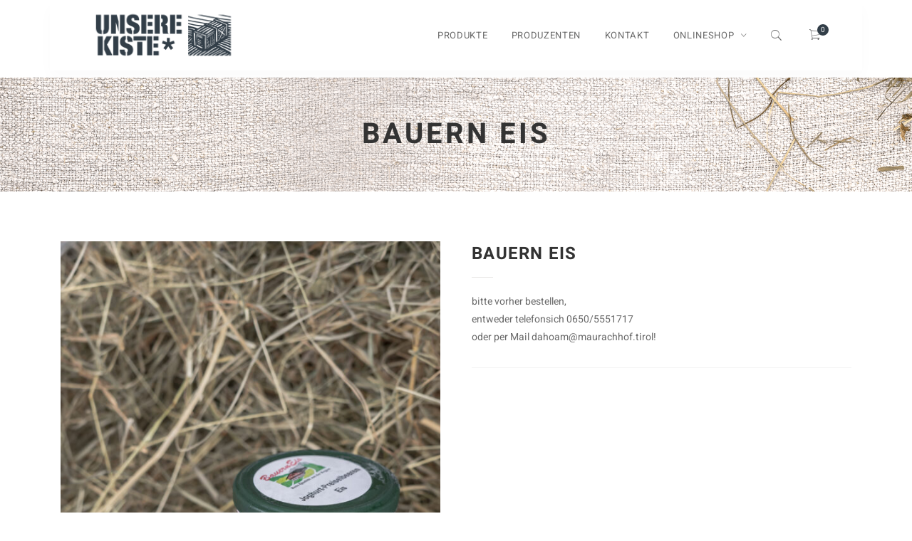

--- FILE ---
content_type: text/css
request_url: https://www.unserekiste.at/wp-content/themes/tm-organie/style.css?ver=6.8.3
body_size: 526544
content:
@charset "UTF-8";
/*
Theme Name: TM Organie
Theme URI: https://organie.thememove.com
Author: ThemeMove
Author URI: https://thememove.com
Description: An Organic Store, Farm, Cake and Flower Shop WooCommerce Theme
Version: 3.0.8
License: GNU General Public License v2 or later
License URI: http://www.gnu.org/licenses/gpl-2.0.html
Text Domain: tm-organie
Tags: featured-images, post-formats, sticky-post, threaded-comments, translation-ready
*/
/*--------------------------------------------------------------
>>> TABLE OF CONTENTS:
----------------------------------------------------------------
# Settings
# Vendor
# Tools
# Generic
# Elements
# Objects
# Components
# Trumps
--------------------------------------------------------------*/
/*
Settings store all variables, config switches, etc.
Split up into logical sections, the smaller and simpler the better.
*/
@keyframes spinner {
  to {
    transform: rotate(360deg); } }

@-webkit-keyframes spinner {
  to {
    -webkit-transform: rotate(360deg); } }

/* Chrome, Safari, Opera */
@-webkit-keyframes zoomOut {
  0% {
    transform: scale(0.5); }
  100% {
    transform: scale(1); } }

/* Standard syntax */
@keyframes zoomOut {
  0% {
    transform: scale(0.5); }
  100% {
    transform: scale(1); } }

@keyframes shake {
  10%, 90% {
    transform: translate3d(-1px, 0, 0); }
  20%, 80% {
    transform: translate3d(2px, 0, 0); }
  30%, 50%, 70% {
    transform: translate3d(-4px, 0, 0); }
  40%, 60% {
    transform: translate3d(4px, 0, 0); } }

/*
Tools store all programic Sass functionality.
If your tooling is simplistic enough, you can do something like:
  tools.mixins
If your tooling is more complex you can split it up like:
  tools.grid
  tools.typography
  etc.
*/
/*
Generic rules are project-agnostic.
These can be copied from any project to the next
*/
html {
  font-family: sans-serif;
  -webkit-text-size-adjust: 100%;
  -ms-text-size-adjust: 100%;
  height: 100%; }

body {
  margin: 0;
  min-height: 100%; }

article,
aside,
details,
figcaption,
figure,
footer,
header,
main,
menu,
nav,
section,
summary {
  display: block; }

audio,
canvas,
progress,
video {
  display: inline-block;
  vertical-align: baseline; }

audio:not([controls]) {
  display: none;
  height: 0; }

[hidden],
template {
  display: none; }

a {
  background-color: transparent; }

a:active,
a:hover {
  outline: 0; }

abbr[title] {
  border-bottom: 1px dotted; }

b,
strong {
  font-weight: bold; }

dfn {
  font-style: italic; }

h1 {
  margin: .67em 0;
  font-size: 2em; }

mark {
  background: #ff0;
  color: #000; }

small {
  font-size: 80%; }

sub,
sup {
  position: relative;
  vertical-align: baseline;
  font-size: 75%;
  line-height: 0; }

sup {
  top: -.5em; }

sub {
  bottom: -.25em; }

img {
  border: 0; }

svg:not(:root) {
  overflow: hidden; }

figure {
  margin: 1em 40px; }

hr {
  box-sizing: content-box;
  height: 0; }

pre {
  overflow: auto; }

code,
kbd,
pre,
samp {
  font-size: 1em;
  font-family: monospace, monospace; }

button,
input,
optgroup,
select,
textarea {
  margin: 0;
  color: inherit;
  font: inherit; }

button {
  overflow: visible; }

button,
select {
  text-transform: none; }

button,
html input[type="button"],
input[type="reset"],
input[type="submit"],
button[type="submit"] {
  cursor: pointer;
  -webkit-appearance: button; }

button[disabled],
html input[disabled] {
  cursor: default; }

button::-moz-focus-inner,
input::-moz-focus-inner {
  padding: 0;
  border: 0; }

input {
  line-height: normal; }

input[type="checkbox"],
input[type="radio"] {
  box-sizing: border-box;
  padding: 0; }

input[type="number"]::-webkit-inner-spin-button,
input[type="number"]::-webkit-outer-spin-button {
  height: auto; }

input[type="search"] {
  box-sizing: content-box;
  -webkit-appearance: textfield; }

input[type="search"]::-webkit-search-cancel-button,
input[type="search"]::-webkit-search-decoration {
  -webkit-appearance: none; }

fieldset {
  margin: 0 2px;
  padding: .35em .625em .75em;
  border: 1px solid #c0c0c0; }

legend {
  padding: 0;
  border: 0; }

textarea {
  overflow: auto; }

optgroup {
  font-weight: bold; }

table {
  border-spacing: 0;
  border-collapse: collapse; }

td,
th {
  padding: 0; }

h1, h2, h3, h4, h5, h6 {
  margin: 0; }

html {
  box-sizing: border-box; }

*,
*:before,
*:after {
  /* Inherit box-sizing to make it easier to change the property for components that leverage other behavior; see http://css-tricks.com/inheriting-box-sizing-probably-slightly-better-best-practice/ */
  box-sizing: inherit; }

.clear:before,
.clear:after,
.entry-content:before,
.entry-content:after,
.comment-content:before,
.comment-content:after,
.site-header:before,
.site-header:after,
.site-content:before,
.site-content:after,
.site-footer:before,
.site-footer:after {
  content: "";
  display: table;
  table-layout: fixed; }

.clear:after,
.entry-content:after,
.comment-content:after,
.site-header:after,
.site-content:after,
.site-footer:after {
  clear: both; }

.container {
  margin-left: auto;
  margin-right: auto;
  padding-left: 0.9375rem;
  padding-right: 0.9375rem; }
  @media (min-width: 544px) {
    .container {
      max-width: 576px; } }
  @media (min-width: 769px) {
    .container {
      max-width: 720px; } }
  @media (min-width: 992px) {
    .container {
      max-width: 940px; } }
  @media (min-width: 1200px) {
    .container {
      max-width: 1140px; } }

.container-fluid, .xwide > .wrapper,
[mode="xwide"] > .wrapper, .content--left .wrapper {
  margin-left: auto;
  margin-right: auto;
  padding-left: 0.9375rem;
  padding-right: 0.9375rem; }

.row, .insight-carousel .slick-track {
  display: flex;
  flex-wrap: wrap;
  margin-left: -0.9375rem;
  margin-right: -0.9375rem; }

.col-xs-1, .col-xs-2, .col-xs-3, .col-xs-4, .col-xs-5, .col-xs-6, .col-xs-7, .col-xs-8, .col-xs-9, .col-xs-10, .col-xs-11, .col-xs-12, .col-sm-1, .col-sm-2, .col-sm-3, .col-sm-4, .col-sm-5, .col-sm-6, .col-sm-7, .col-sm-8, .col-sm-9, .col-sm-10, .col-sm-11, .col-sm-12, .col-md-1, .col-md-2, .col-md-3, .col-md-4, .col-md-5, .col-md-6, .col-md-7, .col-md-8, .col-md-9, .col-md-10, .single.post--style--style02 .content .content-area, .col-md-11, .col-md-12, .col-lg-1, .col-lg-2, .col-lg-3, .col-lg-4, .col-lg-5, .col-lg-6, .col-lg-7, .col-lg-8, .col-lg-9, .col-lg-10, .col-lg-11, .col-lg-12, .col-xl-1, .col-xl-2, .col-xl-3, .col-xl-4, .col-xl-5, .col-xl-6, .col-xl-7, .col-xl-8, .col-xl-9, .col-xl-10, .col-xl-11, .col-xl-12, .col-xxl-1, .col-xxl-2, .col-xxl-3, .col-xxl-4, .col-xxl-5, .col-xxl-6, .col-xxl-7, .col-xxl-8, .col-xxl-9, .col-xxl-10, .col-xxl-11, .col-xxl-12, [blog="fullwidth"] .content-area, [blog="content-sidebar"] .content-area, [blog="content-sidebar"] .widget-area, [blog="sidebar-content"] .content-area, [blog="sidebar-content"] .widget-area, .topbar {
  position: relative;
  min-height: 1px;
  padding-left: 0.9375rem;
  padding-right: 0.9375rem;
  width: 100%; }

.col-xs-1 {
  flex: 0 0 8.33333%;
  max-width: 8.33333%; }

.col-xs-2 {
  flex: 0 0 16.66667%;
  max-width: 16.66667%; }

.col-xs-3 {
  flex: 0 0 25%;
  max-width: 25%; }

.col-xs-4 {
  flex: 0 0 33.33333%;
  max-width: 33.33333%; }

.col-xs-5 {
  flex: 0 0 41.66667%;
  max-width: 41.66667%; }

.col-xs-6 {
  flex: 0 0 50%;
  max-width: 50%; }

.col-xs-7 {
  flex: 0 0 58.33333%;
  max-width: 58.33333%; }

.col-xs-8 {
  flex: 0 0 66.66667%;
  max-width: 66.66667%; }

.col-xs-9 {
  flex: 0 0 75%;
  max-width: 75%; }

.col-xs-10 {
  flex: 0 0 83.33333%;
  max-width: 83.33333%; }

.col-xs-11 {
  flex: 0 0 91.66667%;
  max-width: 91.66667%; }

.col-xs-12 {
  flex: 0 0 100%;
  max-width: 100%; }

.col-xs-pull-0 {
  right: auto; }

.col-xs-pull-1 {
  right: 8.33333%; }

.col-xs-pull-2 {
  right: 16.66667%; }

.col-xs-pull-3 {
  right: 25%; }

.col-xs-pull-4 {
  right: 33.33333%; }

.col-xs-pull-5 {
  right: 41.66667%; }

.col-xs-pull-6 {
  right: 50%; }

.col-xs-pull-7 {
  right: 58.33333%; }

.col-xs-pull-8 {
  right: 66.66667%; }

.col-xs-pull-9 {
  right: 75%; }

.col-xs-pull-10 {
  right: 83.33333%; }

.col-xs-pull-11 {
  right: 91.66667%; }

.col-xs-pull-12 {
  right: 100%; }

.col-xs-push-0 {
  left: auto; }

.col-xs-push-1 {
  left: 8.33333%; }

.col-xs-push-2 {
  left: 16.66667%; }

.col-xs-push-3 {
  left: 25%; }

.col-xs-push-4 {
  left: 33.33333%; }

.col-xs-push-5 {
  left: 41.66667%; }

.col-xs-push-6 {
  left: 50%; }

.col-xs-push-7 {
  left: 58.33333%; }

.col-xs-push-8 {
  left: 66.66667%; }

.col-xs-push-9 {
  left: 75%; }

.col-xs-push-10 {
  left: 83.33333%; }

.col-xs-push-11 {
  left: 91.66667%; }

.col-xs-push-12 {
  left: 100%; }

.col-xs-offset-0 {
  margin-left: 0%; }

.col-xs-offset-1 {
  margin-left: 8.33333%; }

.col-xs-offset-2 {
  margin-left: 16.66667%; }

.col-xs-offset-3 {
  margin-left: 25%; }

.col-xs-offset-4 {
  margin-left: 33.33333%; }

.col-xs-offset-5 {
  margin-left: 41.66667%; }

.col-xs-offset-6 {
  margin-left: 50%; }

.col-xs-offset-7 {
  margin-left: 58.33333%; }

.col-xs-offset-8 {
  margin-left: 66.66667%; }

.col-xs-offset-9 {
  margin-left: 75%; }

.col-xs-offset-10 {
  margin-left: 83.33333%; }

.col-xs-offset-11 {
  margin-left: 91.66667%; }

.col-xs-offset-12 {
  margin-left: 100%; }

@media (min-width: 544px) {
  .col-sm-1 {
    flex: 0 0 8.33333%;
    max-width: 8.33333%; }
  .col-sm-2 {
    flex: 0 0 16.66667%;
    max-width: 16.66667%; }
  .col-sm-3 {
    flex: 0 0 25%;
    max-width: 25%; }
  .col-sm-4 {
    flex: 0 0 33.33333%;
    max-width: 33.33333%; }
  .col-sm-5 {
    flex: 0 0 41.66667%;
    max-width: 41.66667%; }
  .col-sm-6 {
    flex: 0 0 50%;
    max-width: 50%; }
  .col-sm-7 {
    flex: 0 0 58.33333%;
    max-width: 58.33333%; }
  .col-sm-8 {
    flex: 0 0 66.66667%;
    max-width: 66.66667%; }
  .col-sm-9 {
    flex: 0 0 75%;
    max-width: 75%; }
  .col-sm-10 {
    flex: 0 0 83.33333%;
    max-width: 83.33333%; }
  .col-sm-11 {
    flex: 0 0 91.66667%;
    max-width: 91.66667%; }
  .col-sm-12 {
    flex: 0 0 100%;
    max-width: 100%; }
  .col-sm-pull-0 {
    right: auto; }
  .col-sm-pull-1 {
    right: 8.33333%; }
  .col-sm-pull-2 {
    right: 16.66667%; }
  .col-sm-pull-3 {
    right: 25%; }
  .col-sm-pull-4 {
    right: 33.33333%; }
  .col-sm-pull-5 {
    right: 41.66667%; }
  .col-sm-pull-6 {
    right: 50%; }
  .col-sm-pull-7 {
    right: 58.33333%; }
  .col-sm-pull-8 {
    right: 66.66667%; }
  .col-sm-pull-9 {
    right: 75%; }
  .col-sm-pull-10 {
    right: 83.33333%; }
  .col-sm-pull-11 {
    right: 91.66667%; }
  .col-sm-pull-12 {
    right: 100%; }
  .col-sm-push-0 {
    left: auto; }
  .col-sm-push-1 {
    left: 8.33333%; }
  .col-sm-push-2 {
    left: 16.66667%; }
  .col-sm-push-3 {
    left: 25%; }
  .col-sm-push-4 {
    left: 33.33333%; }
  .col-sm-push-5 {
    left: 41.66667%; }
  .col-sm-push-6 {
    left: 50%; }
  .col-sm-push-7 {
    left: 58.33333%; }
  .col-sm-push-8 {
    left: 66.66667%; }
  .col-sm-push-9 {
    left: 75%; }
  .col-sm-push-10 {
    left: 83.33333%; }
  .col-sm-push-11 {
    left: 91.66667%; }
  .col-sm-push-12 {
    left: 100%; }
  .col-sm-offset-0 {
    margin-left: 0%; }
  .col-sm-offset-1 {
    margin-left: 8.33333%; }
  .col-sm-offset-2 {
    margin-left: 16.66667%; }
  .col-sm-offset-3 {
    margin-left: 25%; }
  .col-sm-offset-4 {
    margin-left: 33.33333%; }
  .col-sm-offset-5 {
    margin-left: 41.66667%; }
  .col-sm-offset-6 {
    margin-left: 50%; }
  .col-sm-offset-7 {
    margin-left: 58.33333%; }
  .col-sm-offset-8 {
    margin-left: 66.66667%; }
  .col-sm-offset-9 {
    margin-left: 75%; }
  .col-sm-offset-10 {
    margin-left: 83.33333%; }
  .col-sm-offset-11 {
    margin-left: 91.66667%; }
  .col-sm-offset-12 {
    margin-left: 100%; } }

@media (min-width: 769px) {
  .col-md-1 {
    flex: 0 0 8.33333%;
    max-width: 8.33333%; }
  .col-md-2 {
    flex: 0 0 16.66667%;
    max-width: 16.66667%; }
  .col-md-3 {
    flex: 0 0 25%;
    max-width: 25%; }
  .col-md-4 {
    flex: 0 0 33.33333%;
    max-width: 33.33333%; }
  .col-md-5 {
    flex: 0 0 41.66667%;
    max-width: 41.66667%; }
  .col-md-6 {
    flex: 0 0 50%;
    max-width: 50%; }
  .col-md-7 {
    flex: 0 0 58.33333%;
    max-width: 58.33333%; }
  .col-md-8 {
    flex: 0 0 66.66667%;
    max-width: 66.66667%; }
  .col-md-9 {
    flex: 0 0 75%;
    max-width: 75%; }
  .col-md-10, .single.post--style--style02 .content .content-area {
    flex: 0 0 83.33333%;
    max-width: 83.33333%; }
  .col-md-11 {
    flex: 0 0 91.66667%;
    max-width: 91.66667%; }
  .col-md-12 {
    flex: 0 0 100%;
    max-width: 100%; }
  .col-md-pull-0 {
    right: auto; }
  .col-md-pull-1 {
    right: 8.33333%; }
  .col-md-pull-2 {
    right: 16.66667%; }
  .col-md-pull-3 {
    right: 25%; }
  .col-md-pull-4 {
    right: 33.33333%; }
  .col-md-pull-5 {
    right: 41.66667%; }
  .col-md-pull-6 {
    right: 50%; }
  .col-md-pull-7 {
    right: 58.33333%; }
  .col-md-pull-8 {
    right: 66.66667%; }
  .col-md-pull-9 {
    right: 75%; }
  .col-md-pull-10 {
    right: 83.33333%; }
  .col-md-pull-11 {
    right: 91.66667%; }
  .col-md-pull-12 {
    right: 100%; }
  .col-md-push-0 {
    left: auto; }
  .col-md-push-1 {
    left: 8.33333%; }
  .col-md-push-2 {
    left: 16.66667%; }
  .col-md-push-3 {
    left: 25%; }
  .col-md-push-4 {
    left: 33.33333%; }
  .col-md-push-5 {
    left: 41.66667%; }
  .col-md-push-6 {
    left: 50%; }
  .col-md-push-7 {
    left: 58.33333%; }
  .col-md-push-8 {
    left: 66.66667%; }
  .col-md-push-9 {
    left: 75%; }
  .col-md-push-10 {
    left: 83.33333%; }
  .col-md-push-11 {
    left: 91.66667%; }
  .col-md-push-12 {
    left: 100%; }
  .col-md-offset-0 {
    margin-left: 0%; }
  .col-md-offset-1 {
    margin-left: 8.33333%; }
  .col-md-offset-2 {
    margin-left: 16.66667%; }
  .col-md-offset-3 {
    margin-left: 25%; }
  .col-md-offset-4 {
    margin-left: 33.33333%; }
  .col-md-offset-5 {
    margin-left: 41.66667%; }
  .col-md-offset-6 {
    margin-left: 50%; }
  .col-md-offset-7 {
    margin-left: 58.33333%; }
  .col-md-offset-8 {
    margin-left: 66.66667%; }
  .col-md-offset-9 {
    margin-left: 75%; }
  .col-md-offset-10 {
    margin-left: 83.33333%; }
  .col-md-offset-11 {
    margin-left: 91.66667%; }
  .col-md-offset-12 {
    margin-left: 100%; } }

@media (min-width: 992px) {
  .col-lg-1 {
    flex: 0 0 8.33333%;
    max-width: 8.33333%; }
  .col-lg-2 {
    flex: 0 0 16.66667%;
    max-width: 16.66667%; }
  .col-lg-3 {
    flex: 0 0 25%;
    max-width: 25%; }
  .col-lg-4 {
    flex: 0 0 33.33333%;
    max-width: 33.33333%; }
  .col-lg-5 {
    flex: 0 0 41.66667%;
    max-width: 41.66667%; }
  .col-lg-6 {
    flex: 0 0 50%;
    max-width: 50%; }
  .col-lg-7 {
    flex: 0 0 58.33333%;
    max-width: 58.33333%; }
  .col-lg-8 {
    flex: 0 0 66.66667%;
    max-width: 66.66667%; }
  .col-lg-9 {
    flex: 0 0 75%;
    max-width: 75%; }
  .col-lg-10 {
    flex: 0 0 83.33333%;
    max-width: 83.33333%; }
  .col-lg-11 {
    flex: 0 0 91.66667%;
    max-width: 91.66667%; }
  .col-lg-12 {
    flex: 0 0 100%;
    max-width: 100%; }
  .col-lg-pull-0 {
    right: auto; }
  .col-lg-pull-1 {
    right: 8.33333%; }
  .col-lg-pull-2 {
    right: 16.66667%; }
  .col-lg-pull-3 {
    right: 25%; }
  .col-lg-pull-4 {
    right: 33.33333%; }
  .col-lg-pull-5 {
    right: 41.66667%; }
  .col-lg-pull-6 {
    right: 50%; }
  .col-lg-pull-7 {
    right: 58.33333%; }
  .col-lg-pull-8 {
    right: 66.66667%; }
  .col-lg-pull-9 {
    right: 75%; }
  .col-lg-pull-10 {
    right: 83.33333%; }
  .col-lg-pull-11 {
    right: 91.66667%; }
  .col-lg-pull-12 {
    right: 100%; }
  .col-lg-push-0 {
    left: auto; }
  .col-lg-push-1 {
    left: 8.33333%; }
  .col-lg-push-2 {
    left: 16.66667%; }
  .col-lg-push-3 {
    left: 25%; }
  .col-lg-push-4 {
    left: 33.33333%; }
  .col-lg-push-5 {
    left: 41.66667%; }
  .col-lg-push-6 {
    left: 50%; }
  .col-lg-push-7 {
    left: 58.33333%; }
  .col-lg-push-8 {
    left: 66.66667%; }
  .col-lg-push-9 {
    left: 75%; }
  .col-lg-push-10 {
    left: 83.33333%; }
  .col-lg-push-11 {
    left: 91.66667%; }
  .col-lg-push-12 {
    left: 100%; }
  .col-lg-offset-0 {
    margin-left: 0%; }
  .col-lg-offset-1 {
    margin-left: 8.33333%; }
  .col-lg-offset-2 {
    margin-left: 16.66667%; }
  .col-lg-offset-3 {
    margin-left: 25%; }
  .col-lg-offset-4 {
    margin-left: 33.33333%; }
  .col-lg-offset-5 {
    margin-left: 41.66667%; }
  .col-lg-offset-6 {
    margin-left: 50%; }
  .col-lg-offset-7 {
    margin-left: 58.33333%; }
  .col-lg-offset-8 {
    margin-left: 66.66667%; }
  .col-lg-offset-9 {
    margin-left: 75%; }
  .col-lg-offset-10 {
    margin-left: 83.33333%; }
  .col-lg-offset-11 {
    margin-left: 91.66667%; }
  .col-lg-offset-12 {
    margin-left: 100%; } }

@media (min-width: 1200px) {
  .col-xl-1 {
    flex: 0 0 8.33333%;
    max-width: 8.33333%; }
  .col-xl-2 {
    flex: 0 0 16.66667%;
    max-width: 16.66667%; }
  .col-xl-3 {
    flex: 0 0 25%;
    max-width: 25%; }
  .col-xl-4 {
    flex: 0 0 33.33333%;
    max-width: 33.33333%; }
  .col-xl-5 {
    flex: 0 0 41.66667%;
    max-width: 41.66667%; }
  .col-xl-6 {
    flex: 0 0 50%;
    max-width: 50%; }
  .col-xl-7 {
    flex: 0 0 58.33333%;
    max-width: 58.33333%; }
  .col-xl-8 {
    flex: 0 0 66.66667%;
    max-width: 66.66667%; }
  .col-xl-9 {
    flex: 0 0 75%;
    max-width: 75%; }
  .col-xl-10 {
    flex: 0 0 83.33333%;
    max-width: 83.33333%; }
  .col-xl-11 {
    flex: 0 0 91.66667%;
    max-width: 91.66667%; }
  .col-xl-12 {
    flex: 0 0 100%;
    max-width: 100%; }
  .col-xl-pull-0 {
    right: auto; }
  .col-xl-pull-1 {
    right: 8.33333%; }
  .col-xl-pull-2 {
    right: 16.66667%; }
  .col-xl-pull-3 {
    right: 25%; }
  .col-xl-pull-4 {
    right: 33.33333%; }
  .col-xl-pull-5 {
    right: 41.66667%; }
  .col-xl-pull-6 {
    right: 50%; }
  .col-xl-pull-7 {
    right: 58.33333%; }
  .col-xl-pull-8 {
    right: 66.66667%; }
  .col-xl-pull-9 {
    right: 75%; }
  .col-xl-pull-10 {
    right: 83.33333%; }
  .col-xl-pull-11 {
    right: 91.66667%; }
  .col-xl-pull-12 {
    right: 100%; }
  .col-xl-push-0 {
    left: auto; }
  .col-xl-push-1 {
    left: 8.33333%; }
  .col-xl-push-2 {
    left: 16.66667%; }
  .col-xl-push-3 {
    left: 25%; }
  .col-xl-push-4 {
    left: 33.33333%; }
  .col-xl-push-5 {
    left: 41.66667%; }
  .col-xl-push-6 {
    left: 50%; }
  .col-xl-push-7 {
    left: 58.33333%; }
  .col-xl-push-8 {
    left: 66.66667%; }
  .col-xl-push-9 {
    left: 75%; }
  .col-xl-push-10 {
    left: 83.33333%; }
  .col-xl-push-11 {
    left: 91.66667%; }
  .col-xl-push-12 {
    left: 100%; }
  .col-xl-offset-0 {
    margin-left: 0%; }
  .col-xl-offset-1 {
    margin-left: 8.33333%; }
  .col-xl-offset-2 {
    margin-left: 16.66667%; }
  .col-xl-offset-3 {
    margin-left: 25%; }
  .col-xl-offset-4 {
    margin-left: 33.33333%; }
  .col-xl-offset-5 {
    margin-left: 41.66667%; }
  .col-xl-offset-6 {
    margin-left: 50%; }
  .col-xl-offset-7 {
    margin-left: 58.33333%; }
  .col-xl-offset-8 {
    margin-left: 66.66667%; }
  .col-xl-offset-9 {
    margin-left: 75%; }
  .col-xl-offset-10 {
    margin-left: 83.33333%; }
  .col-xl-offset-11 {
    margin-left: 91.66667%; }
  .col-xl-offset-12 {
    margin-left: 100%; } }

@media (min-width: 1920px) {
  .col-xxl-1 {
    flex: 0 0 8.33333%;
    max-width: 8.33333%; }
  .col-xxl-2 {
    flex: 0 0 16.66667%;
    max-width: 16.66667%; }
  .col-xxl-3 {
    flex: 0 0 25%;
    max-width: 25%; }
  .col-xxl-4 {
    flex: 0 0 33.33333%;
    max-width: 33.33333%; }
  .col-xxl-5 {
    flex: 0 0 41.66667%;
    max-width: 41.66667%; }
  .col-xxl-6 {
    flex: 0 0 50%;
    max-width: 50%; }
  .col-xxl-7 {
    flex: 0 0 58.33333%;
    max-width: 58.33333%; }
  .col-xxl-8 {
    flex: 0 0 66.66667%;
    max-width: 66.66667%; }
  .col-xxl-9 {
    flex: 0 0 75%;
    max-width: 75%; }
  .col-xxl-10 {
    flex: 0 0 83.33333%;
    max-width: 83.33333%; }
  .col-xxl-11 {
    flex: 0 0 91.66667%;
    max-width: 91.66667%; }
  .col-xxl-12 {
    flex: 0 0 100%;
    max-width: 100%; }
  .col-xxl-pull-0 {
    right: auto; }
  .col-xxl-pull-1 {
    right: 8.33333%; }
  .col-xxl-pull-2 {
    right: 16.66667%; }
  .col-xxl-pull-3 {
    right: 25%; }
  .col-xxl-pull-4 {
    right: 33.33333%; }
  .col-xxl-pull-5 {
    right: 41.66667%; }
  .col-xxl-pull-6 {
    right: 50%; }
  .col-xxl-pull-7 {
    right: 58.33333%; }
  .col-xxl-pull-8 {
    right: 66.66667%; }
  .col-xxl-pull-9 {
    right: 75%; }
  .col-xxl-pull-10 {
    right: 83.33333%; }
  .col-xxl-pull-11 {
    right: 91.66667%; }
  .col-xxl-pull-12 {
    right: 100%; }
  .col-xxl-push-0 {
    left: auto; }
  .col-xxl-push-1 {
    left: 8.33333%; }
  .col-xxl-push-2 {
    left: 16.66667%; }
  .col-xxl-push-3 {
    left: 25%; }
  .col-xxl-push-4 {
    left: 33.33333%; }
  .col-xxl-push-5 {
    left: 41.66667%; }
  .col-xxl-push-6 {
    left: 50%; }
  .col-xxl-push-7 {
    left: 58.33333%; }
  .col-xxl-push-8 {
    left: 66.66667%; }
  .col-xxl-push-9 {
    left: 75%; }
  .col-xxl-push-10 {
    left: 83.33333%; }
  .col-xxl-push-11 {
    left: 91.66667%; }
  .col-xxl-push-12 {
    left: 100%; }
  .col-xxl-offset-0 {
    margin-left: 0%; }
  .col-xxl-offset-1 {
    margin-left: 8.33333%; }
  .col-xxl-offset-2 {
    margin-left: 16.66667%; }
  .col-xxl-offset-3 {
    margin-left: 25%; }
  .col-xxl-offset-4 {
    margin-left: 33.33333%; }
  .col-xxl-offset-5 {
    margin-left: 41.66667%; }
  .col-xxl-offset-6 {
    margin-left: 50%; }
  .col-xxl-offset-7 {
    margin-left: 58.33333%; }
  .col-xxl-offset-8 {
    margin-left: 66.66667%; }
  .col-xxl-offset-9 {
    margin-left: 75%; }
  .col-xxl-offset-10 {
    margin-left: 83.33333%; }
  .col-xxl-offset-11 {
    margin-left: 91.66667%; }
  .col-xxl-offset-12 {
    margin-left: 100%; } }

.col-xs-first {
  order: -1; }

.col-xs-last {
  order: 1; }

@media (min-width: 544px) {
  .col-sm-first {
    order: -1; }
  .col-sm-last {
    order: 1; } }

@media (min-width: 769px) {
  .col-md-first {
    order: -1; }
  .col-md-last {
    order: 1; } }

@media (min-width: 992px) {
  .col-lg-first {
    order: -1; }
  .col-lg-last {
    order: 1; } }

@media (min-width: 1200px) {
  .col-xl-first {
    order: -1; }
  .col-xl-last, [blog="sidebar-content"] .content-area {
    order: 1; } }

@media (min-width: 1920px) {
  .col-xxl-first {
    order: -1; }
  .col-xxl-last {
    order: 1; } }

.row-xs-top {
  align-items: flex-start; }

.row-xs-center, .insight-carousel .slick-track {
  align-items: center; }

.row-xs-bottom {
  align-items: flex-end; }

@media (min-width: 544px) {
  .row-sm-top {
    align-items: flex-start; }
  .row-sm-center {
    align-items: center; }
  .row-sm-bottom {
    align-items: flex-end; } }

@media (min-width: 769px) {
  .row-md-top {
    align-items: flex-start; }
  .row-md-center {
    align-items: center; }
  .row-md-bottom {
    align-items: flex-end; } }

@media (min-width: 992px) {
  .row-lg-top {
    align-items: flex-start; }
  .row-lg-center {
    align-items: center; }
  .row-lg-bottom {
    align-items: flex-end; } }

@media (min-width: 1200px) {
  .row-xl-top {
    align-items: flex-start; }
  .row-xl-center {
    align-items: center; }
  .row-xl-bottom {
    align-items: flex-end; } }

@media (min-width: 1920px) {
  .row-xxl-top {
    align-items: flex-start; }
  .row-xxl-center {
    align-items: center; }
  .row-xxl-bottom {
    align-items: flex-end; } }

.row-xs-between {
  -webkit-box-pack: justify;
  -ms-flex-pack: justify;
  justify-content: space-between; }

@media (min-width: 544px) {
  .row-sm-between {
    -webkit-box-pack: justify;
    -ms-flex-pack: justify;
    justify-content: space-between; } }

@media (min-width: 769px) {
  .row-md-between {
    -webkit-box-pack: justify;
    -ms-flex-pack: justify;
    justify-content: space-between; } }

@media (min-width: 992px) {
  .row-lg-between {
    -webkit-box-pack: justify;
    -ms-flex-pack: justify;
    justify-content: space-between; } }

@media (min-width: 1200px) {
  .row-xl-between {
    -webkit-box-pack: justify;
    -ms-flex-pack: justify;
    justify-content: space-between; } }

@media (min-width: 1920px) {
  .row-xxl-between {
    -webkit-box-pack: justify;
    -ms-flex-pack: justify;
    justify-content: space-between; } }

.row-xs-reverse {
  -webkit-box-orient: horizontal;
  -webkit-box-direction: reverse;
  flex-direction: row-reverse; }

@media (min-width: 544px) {
  .row-sm-reverse {
    -webkit-box-orient: horizontal;
    -webkit-box-direction: reverse;
    flex-direction: row-reverse; } }

@media (min-width: 769px) {
  .row-md-reverse {
    -webkit-box-orient: horizontal;
    -webkit-box-direction: reverse;
    flex-direction: row-reverse; } }

@media (min-width: 992px) {
  .row-lg-reverse {
    -webkit-box-orient: horizontal;
    -webkit-box-direction: reverse;
    flex-direction: row-reverse; } }

@media (min-width: 1200px) {
  .row-xl-reverse {
    -webkit-box-orient: horizontal;
    -webkit-box-direction: reverse;
    flex-direction: row-reverse; } }

@media (min-width: 1920px) {
  .row-xxl-reverse {
    -webkit-box-orient: horizontal;
    -webkit-box-direction: reverse;
    flex-direction: row-reverse; } }

.col-xs-top {
  align-self: flex-start; }

.col-xs-center {
  align-self: center; }

.col-xs-bottom {
  align-self: flex-end; }

@media (min-width: 544px) {
  .col-sm-top {
    align-self: flex-start; }
  .col-sm-center {
    align-self: center; }
  .col-sm-bottom {
    align-self: flex-end; } }

@media (min-width: 769px) {
  .col-md-top {
    align-self: flex-start; }
  .col-md-center {
    align-self: center; }
  .col-md-bottom {
    align-self: flex-end; } }

@media (min-width: 992px) {
  .col-lg-top {
    align-self: flex-start; }
  .col-lg-center {
    align-self: center; }
  .col-lg-bottom {
    align-self: flex-end; } }

@media (min-width: 1200px) {
  .col-xl-top {
    align-self: flex-start; }
  .col-xl-center {
    align-self: center; }
  .col-xl-bottom {
    align-self: flex-end; } }

@media (min-width: 1920px) {
  .col-xxl-top {
    align-self: flex-start; }
  .col-xxl-center {
    align-self: center; }
  .col-xxl-bottom {
    align-self: flex-end; } }

/*-------------------------------------*\
	HINT.css - A CSS tooltip library
\*-------------------------------------*/
/**
 * HINT.css is a tooltip library made in pure CSS.
 *
 * Source: https://github.com/chinchang/hint.css
 * Demo: http://kushagragour.in/lab/hint/
 *
 * Release under The MIT License
 *
 */
/**
 * source: hint-core.scss
 *
 * Defines the basic styling for the tooltip.
 * Each tooltip is made of 2 parts:
 * 	1) body (:after)
 * 	2) arrow (:before)
 *
 * Classes added:
 * 	1) hint
 */
[class*="hint--"] {
  position: relative;
  display: inline-block;
  /**
	 * tooltip arrow
	 */
  /**
	 * tooltip body
	 */ }
  [class*="hint--"]:before, [class*="hint--"]:after {
    position: absolute;
    -webkit-transform: translate3d(0, 0, 0);
    -moz-transform: translate3d(0, 0, 0);
    transform: translate3d(0, 0, 0);
    visibility: hidden;
    opacity: 0;
    z-index: 1000000;
    pointer-events: none;
    -webkit-transition: 0.3s ease;
    -moz-transition: 0.3s ease;
    transition: 0.3s ease;
    -webkit-transition-delay: 0ms;
    -moz-transition-delay: 0ms;
    transition-delay: 0ms; }
  [class*="hint--"]:hover:before, [class*="hint--"]:hover:after {
    visibility: visible;
    opacity: 1; }
  [class*="hint--"]:hover:before, [class*="hint--"]:hover:after {
    -webkit-transition-delay: 100ms;
    -moz-transition-delay: 100ms;
    transition-delay: 100ms; }
  [class*="hint--"]:before {
    content: '';
    position: absolute;
    background: transparent;
    border: 6px solid transparent;
    z-index: 1000001; }
  [class*="hint--"]:after {
    background: #383838;
    color: white;
    padding: 8px 10px;
    font-size: 12px;
    font-family: "Helvetica Neue", Helvetica, Arial, sans-serif;
    line-height: 12px;
    white-space: nowrap; }
  [class*="hint--"][aria-label]:after {
    content: attr(aria-label); }
  [class*="hint--"][data-hint]:after {
    content: attr(data-hint); }

[aria-label='']:before, [aria-label='']:after,
[data-hint='']:before,
[data-hint='']:after {
  display: none !important; }

/**
 * source: hint-position.scss
 *
 * Defines the positoning logic for the tooltips.
 *
 * Classes added:
 * 	1) hint--top
 * 	2) hint--bottom
 * 	3) hint--left
 * 	4) hint--right
 */
/**
 * set default color for tooltip arrows
 */
.hint--top-left:before {
  border-top-color: #383838; }

.hint--top-right:before {
  border-top-color: #383838; }

.hint--top:before {
  border-top-color: #383838; }

.hint--bottom-left:before {
  border-bottom-color: #383838; }

.hint--bottom-right:before {
  border-bottom-color: #383838; }

.hint--bottom:before {
  border-bottom-color: #383838; }

.hint--left:before {
  border-left-color: #383838; }

.hint--right:before {
  border-right-color: #383838; }

/**
 * top tooltip
 */
.hint--top:before {
  margin-bottom: -11px; }

.hint--top:before, .hint--top:after {
  bottom: 100%;
  left: 50%; }

.hint--top:before {
  left: calc(50% - 6px); }

.hint--top:after {
  -webkit-transform: translateX(-50%);
  -moz-transform: translateX(-50%);
  transform: translateX(-50%); }

.hint--top:hover:before {
  -webkit-transform: translateY(-8px);
  -moz-transform: translateY(-8px);
  transform: translateY(-8px); }

.hint--top:hover:after {
  -webkit-transform: translateX(-50%) translateY(-8px);
  -moz-transform: translateX(-50%) translateY(-8px);
  transform: translateX(-50%) translateY(-8px); }

/**
 * bottom tooltip
 */
.hint--bottom:before {
  margin-top: -11px; }

.hint--bottom:before, .hint--bottom:after {
  top: 100%;
  left: 50%; }

.hint--bottom:before {
  left: calc(50% - 6px); }

.hint--bottom:after {
  -webkit-transform: translateX(-50%);
  -moz-transform: translateX(-50%);
  transform: translateX(-50%); }

.hint--bottom:hover:before {
  -webkit-transform: translateY(8px);
  -moz-transform: translateY(8px);
  transform: translateY(8px); }

.hint--bottom:hover:after {
  -webkit-transform: translateX(-50%) translateY(8px);
  -moz-transform: translateX(-50%) translateY(8px);
  transform: translateX(-50%) translateY(8px); }

/**
 * right tooltip
 */
.hint--right:before {
  margin-left: -11px;
  margin-bottom: -6px; }

.hint--right:after {
  margin-bottom: -14px; }

.hint--right:before, .hint--right:after {
  left: 100%;
  bottom: 50%; }

.hint--right:hover:before {
  -webkit-transform: translateX(8px);
  -moz-transform: translateX(8px);
  transform: translateX(8px); }

.hint--right:hover:after {
  -webkit-transform: translateX(8px);
  -moz-transform: translateX(8px);
  transform: translateX(8px); }

/**
 * left tooltip
 */
.hint--left:before {
  margin-right: -11px;
  margin-bottom: -6px; }

.hint--left:after {
  margin-bottom: -14px; }

.hint--left:before, .hint--left:after {
  right: 100%;
  bottom: 50%; }

.hint--left:hover:before {
  -webkit-transform: translateX(-8px);
  -moz-transform: translateX(-8px);
  transform: translateX(-8px); }

.hint--left:hover:after {
  -webkit-transform: translateX(-8px);
  -moz-transform: translateX(-8px);
  transform: translateX(-8px); }

/**
 * top-left tooltip
 */
.hint--top-left:before {
  margin-bottom: -11px; }

.hint--top-left:before, .hint--top-left:after {
  bottom: 100%;
  left: 50%; }

.hint--top-left:before {
  left: calc(50% - 6px); }

.hint--top-left:after {
  -webkit-transform: translateX(-100%);
  -moz-transform: translateX(-100%);
  transform: translateX(-100%); }

.hint--top-left:after {
  margin-left: 12px; }

.hint--top-left:hover:before {
  -webkit-transform: translateY(-8px);
  -moz-transform: translateY(-8px);
  transform: translateY(-8px); }

.hint--top-left:hover:after {
  -webkit-transform: translateX(-100%) translateY(-8px);
  -moz-transform: translateX(-100%) translateY(-8px);
  transform: translateX(-100%) translateY(-8px); }

/**
 * top-right tooltip
 */
.hint--top-right:before {
  margin-bottom: -11px; }

.hint--top-right:before, .hint--top-right:after {
  bottom: 100%;
  left: 50%; }

.hint--top-right:before {
  left: calc(50% - 6px); }

.hint--top-right:after {
  -webkit-transform: translateX(0);
  -moz-transform: translateX(0);
  transform: translateX(0); }

.hint--top-right:after {
  margin-left: -12px; }

.hint--top-right:hover:before {
  -webkit-transform: translateY(-8px);
  -moz-transform: translateY(-8px);
  transform: translateY(-8px); }

.hint--top-right:hover:after {
  -webkit-transform: translateY(-8px);
  -moz-transform: translateY(-8px);
  transform: translateY(-8px); }

/**
 * bottom-left tooltip
 */
.hint--bottom-left:before {
  margin-top: -11px; }

.hint--bottom-left:before, .hint--bottom-left:after {
  top: 100%;
  left: 50%; }

.hint--bottom-left:before {
  left: calc(50% - 6px); }

.hint--bottom-left:after {
  -webkit-transform: translateX(-100%);
  -moz-transform: translateX(-100%);
  transform: translateX(-100%); }

.hint--bottom-left:after {
  margin-left: 12px; }

.hint--bottom-left:hover:before {
  -webkit-transform: translateY(8px);
  -moz-transform: translateY(8px);
  transform: translateY(8px); }

.hint--bottom-left:hover:after {
  -webkit-transform: translateX(-100%) translateY(8px);
  -moz-transform: translateX(-100%) translateY(8px);
  transform: translateX(-100%) translateY(8px); }

/**
 * bottom-right tooltip
 */
.hint--bottom-right:before {
  margin-top: -11px; }

.hint--bottom-right:before, .hint--bottom-right:after {
  top: 100%;
  left: 50%; }

.hint--bottom-right:before {
  left: calc(50% - 6px); }

.hint--bottom-right:after {
  -webkit-transform: translateX(0);
  -moz-transform: translateX(0);
  transform: translateX(0); }

.hint--bottom-right:after {
  margin-left: -12px; }

.hint--bottom-right:hover:before {
  -webkit-transform: translateY(8px);
  -moz-transform: translateY(8px);
  transform: translateY(8px); }

.hint--bottom-right:hover:after {
  -webkit-transform: translateY(8px);
  -moz-transform: translateY(8px);
  transform: translateY(8px); }

/**
 * source: hint-sizes.scss
 *
 * Defines width restricted tooltips that can span
 * across multiple lines.
 *
 * Classes added:
 * 	1) hint--small
 * 	2) hint--medium
 * 	3) hint--large
 *
 */
.hint--small:after,
.hint--medium:after,
.hint--large:after {
  white-space: normal;
  line-height: 1.4em; }

.hint--small:after {
  width: 80px; }

.hint--medium:after {
  width: 150px; }

.hint--large:after {
  width: 300px; }

/**
 * source: hint-theme.scss
 *
 * Defines basic theme for tooltips.
 *
 */
[class*="hint--"] {
  /**
	 * tooltip body
	 */ }
  [class*="hint--"]:after {
    box-shadow: 4px 4px 8px rgba(0, 0, 0, 0.15);
    -webkit-border-radius: 2px;
    -moz-border-radius: 2px;
    border-radius: 2px; }

/**
 * source: hint-color-types.scss
 *
 * Contains tooltips of various types based on color differences.
 *
 * Classes added:
 * 	1) hint--error
 * 	2) hint--warning
 * 	3) hint--info
 * 	4) hint--success
 *
 */
/**
 * Error
 */
.hint--error:after {
  background-color: #b34e4d; }

.hint--error.hint--top-left:before {
  border-top-color: #b34e4d; }

.hint--error.hint--top-right:before {
  border-top-color: #b34e4d; }

.hint--error.hint--top:before {
  border-top-color: #b34e4d; }

.hint--error.hint--bottom-left:before {
  border-bottom-color: #b34e4d; }

.hint--error.hint--bottom-right:before {
  border-bottom-color: #b34e4d; }

.hint--error.hint--bottom:before {
  border-bottom-color: #b34e4d; }

.hint--error.hint--left:before {
  border-left-color: #b34e4d; }

.hint--error.hint--right:before {
  border-right-color: #b34e4d; }

/**
 * Warning
 */
.hint--warning:after {
  background-color: #c09854; }

.hint--warning.hint--top-left:before {
  border-top-color: #c09854; }

.hint--warning.hint--top-right:before {
  border-top-color: #c09854; }

.hint--warning.hint--top:before {
  border-top-color: #c09854; }

.hint--warning.hint--bottom-left:before {
  border-bottom-color: #c09854; }

.hint--warning.hint--bottom-right:before {
  border-bottom-color: #c09854; }

.hint--warning.hint--bottom:before {
  border-bottom-color: #c09854; }

.hint--warning.hint--left:before {
  border-left-color: #c09854; }

.hint--warning.hint--right:before {
  border-right-color: #c09854; }

/**
 * Info
 */
.hint--info:after {
  background-color: #3986ac; }

.hint--info.hint--top-left:before {
  border-top-color: #3986ac; }

.hint--info.hint--top-right:before {
  border-top-color: #3986ac; }

.hint--info.hint--top:before {
  border-top-color: #3986ac; }

.hint--info.hint--bottom-left:before {
  border-bottom-color: #3986ac; }

.hint--info.hint--bottom-right:before {
  border-bottom-color: #3986ac; }

.hint--info.hint--bottom:before {
  border-bottom-color: #3986ac; }

.hint--info.hint--left:before {
  border-left-color: #3986ac; }

.hint--info.hint--right:before {
  border-right-color: #3986ac; }

/**
 * Success
 */
.hint--success:after {
  background-color: #60be74; }

.hint--success.hint--top-left:before {
  border-top-color: #60be74; }

.hint--success.hint--top-right:before {
  border-top-color: #60be74; }

.hint--success.hint--top:before {
  border-top-color: #60be74; }

.hint--success.hint--bottom-left:before {
  border-bottom-color: #60be74; }

.hint--success.hint--bottom-right:before {
  border-bottom-color: #60be74; }

.hint--success.hint--bottom:before {
  border-bottom-color: #60be74; }

.hint--success.hint--left:before {
  border-left-color: #60be74; }

.hint--success.hint--right:before {
  border-right-color: #60be74; }

/**
 * source: hint-always.scss
 *
 * Defines a persisted tooltip which shows always.
 *
 * Classes added:
 * 	1) hint--always
 *
 */
.hint--always:after, .hint--always:before {
  opacity: 1;
  visibility: visible; }

.hint--always.hint--top:before {
  -webkit-transform: translateY(-8px);
  -moz-transform: translateY(-8px);
  transform: translateY(-8px); }

.hint--always.hint--top:after {
  -webkit-transform: translateX(-50%) translateY(-8px);
  -moz-transform: translateX(-50%) translateY(-8px);
  transform: translateX(-50%) translateY(-8px); }

.hint--always.hint--top-left:before {
  -webkit-transform: translateY(-8px);
  -moz-transform: translateY(-8px);
  transform: translateY(-8px); }

.hint--always.hint--top-left:after {
  -webkit-transform: translateX(-100%) translateY(-8px);
  -moz-transform: translateX(-100%) translateY(-8px);
  transform: translateX(-100%) translateY(-8px); }

.hint--always.hint--top-right:before {
  -webkit-transform: translateY(-8px);
  -moz-transform: translateY(-8px);
  transform: translateY(-8px); }

.hint--always.hint--top-right:after {
  -webkit-transform: translateY(-8px);
  -moz-transform: translateY(-8px);
  transform: translateY(-8px); }

.hint--always.hint--bottom:before {
  -webkit-transform: translateY(8px);
  -moz-transform: translateY(8px);
  transform: translateY(8px); }

.hint--always.hint--bottom:after {
  -webkit-transform: translateX(-50%) translateY(8px);
  -moz-transform: translateX(-50%) translateY(8px);
  transform: translateX(-50%) translateY(8px); }

.hint--always.hint--bottom-left:before {
  -webkit-transform: translateY(8px);
  -moz-transform: translateY(8px);
  transform: translateY(8px); }

.hint--always.hint--bottom-left:after {
  -webkit-transform: translateX(-100%) translateY(8px);
  -moz-transform: translateX(-100%) translateY(8px);
  transform: translateX(-100%) translateY(8px); }

.hint--always.hint--bottom-right:before {
  -webkit-transform: translateY(8px);
  -moz-transform: translateY(8px);
  transform: translateY(8px); }

.hint--always.hint--bottom-right:after {
  -webkit-transform: translateY(8px);
  -moz-transform: translateY(8px);
  transform: translateY(8px); }

.hint--always.hint--left:before {
  -webkit-transform: translateX(-8px);
  -moz-transform: translateX(-8px);
  transform: translateX(-8px); }

.hint--always.hint--left:after {
  -webkit-transform: translateX(-8px);
  -moz-transform: translateX(-8px);
  transform: translateX(-8px); }

.hint--always.hint--right:before {
  -webkit-transform: translateX(8px);
  -moz-transform: translateX(8px);
  transform: translateX(8px); }

.hint--always.hint--right:after {
  -webkit-transform: translateX(8px);
  -moz-transform: translateX(8px);
  transform: translateX(8px); }

/**
 * source: hint-rounded.scss
 *
 * Defines rounded corner tooltips.
 *
 * Classes added:
 * 	1) hint--rounded
 *
 */
.hint--rounded:after {
  border-radius: 4px; }

/**
 * source: hint-effects.scss
 *
 * Defines various transition effects for the tooltips.
 *
 * Classes added:
 * 	1) hint--no-animate
 * 	2) hint--bounce
 *
 */
.hint--no-animate:before, .hint--no-animate:after {
  -webkit-transition-duration: 0ms;
  -moz-transition-duration: 0ms;
  transition-duration: 0ms; }

.hint--bounce:before, .hint--bounce:after {
  -webkit-transition: opacity 0.3s ease, visibility 0.3s ease, -webkit-transform 0.3s cubic-bezier(0.71, 1.7, 0.77, 1.24);
  -moz-transition: opacity 0.3s ease, visibility 0.3s ease, -moz-transform 0.3s cubic-bezier(0.71, 1.7, 0.77, 1.24);
  transition: opacity 0.3s ease, visibility 0.3s ease, transform 0.3s cubic-bezier(0.71, 1.7, 0.77, 1.24); }

#__bs_notify__ {
  top: auto !important;
  bottom: 20% !important;
  border-top-left-radius: 5px !important;
  background-color: #ab61ff !important;
  font-size: 20px !important;
  font-family: "Helvetica Neue", Helvetica, Arial, sans-serif !important; }

.pri-color {
  color: #8eb359 !important; }

.nd-color {
  color: #8eb359 !important; }

.pri-bgcolor {
  background-color: #8eb359; }

.nd-bgcolor {
  background-color: #8eb359; }

.z-index2 {
  position: relative;
  z-index: 2; }

.text-center {
  text-align: center; }

.text-left {
  text-align: left; }

.text-right {
  text-align: right; }

.vertical-center, .insight-process .insight-process-step .process-icon, .insight-ads.style-01 a, .insight-ads.default a, .insight-ads.style-02 a, .insight-ads.style-04 a {
  display: flex;
  align-items: center;
  align-self: center;
  align-content: center; }

.vertical-bottom, .insight-ads.style-03 a {
  display: flex;
  align-items: flex-end;
  align-self: flex-end;
  align-content: flex-end; }

.organie-font, .insight-process .insight-process-step .process-icon:before, .insight-process .insight-process-step.step-2 .process-icon:after, .insight-process .insight-process-step.step-3 .process-icon:after, .insight-process .insight-process-step.step-4 .process-icon:after {
  font-family: 'organie' !important;
  speak: none;
  font-style: normal;
  font-weight: normal;
  font-variant: normal;
  text-transform: none;
  line-height: 1;
  -webkit-font-smoothing: antialiased;
  -moz-osx-font-smoothing: grayscale; }

html .row:after, html .insight-carousel .slick-track:after, .insight-carousel html .slick-track:after,
html .row:before,
html .insight-carousel .slick-track:before,
.insight-carousel html .slick-track:before {
  display: block; }

body .col-md-4p {
  width: 100%; }
  @media (min-width: 769px) {
    body .col-md-4p {
      width: 40%; } }

body .col-md-6p {
  width: 100%; }
  @media (min-width: 769px) {
    body .col-md-6p {
      width: 60%; } }

@media (max-width: 991px) {
  body .md-reset-padding {
    padding: 0 !important; } }

.ofw-100 {
  font-weight: 100; }

.ofw-200 {
  font-weight: 200; }

.ofw-300 {
  font-weight: 300; }

.ofw-400 {
  font-weight: 400; }

.ofw-500 {
  font-weight: 500; }

.ofw-600 {
  font-weight: 600; }

.ofw-700 {
  font-weight: 700; }

.ofw-800 {
  font-weight: 800; }

.ofw-900 {
  font-weight: 900; }

.ofs-normal {
  font-style: normal; }

.ofs-italic {
  font-style: italic; }

.ofs-oblique {
  font-style: oblique; }

.ofs-initial {
  font-style: initial; }

.ofs-inherit {
  font-style: inherit; }

@media (min-width: 992px) {
  .app-desc {
    margin-top: -50px; } }

.btn-googleplay img {
  box-shadow: 0 0 24px rgba(0, 0, 0, 0.1);
  border-radius: 4px; }

@media (min-width: 544px) {
  .btn-store2, .btn-googleplay2 {
    display: inline-block;
    margin-right: 20px; }
  .btn-googleplay {
    margin-top: -150px; }
  .btn-store {
    float: right;
    margin-top: -88px;
    position: relative;
    z-index: 9; }
  .btn-store:hover, .btn-googleplay:hover, .btn-store2:hover, .btn-googleplay2:hover {
    animation: shake 0.82s cubic-bezier(0.36, 0.07, 0.19, 0.97) both;
    transform: translate3d(0, 0, 0); } }

@media (max-width: 991px) {
  html .reset-margin-md {
    margin: 0 !important; }
  html .reset-margin-left-md {
    margin-left: 0 !important; } }

/*
Elements are rules for classless HTML tags.
There can exist no classes at this layer, only further into our triangle.
*/
a {
  color: #696969;
  text-decoration: none;
  -webkit-transition: all 0.5s;
  -moz-transition: all 0.5s;
  -ms-transition: all 0.5s;
  -o-transition: all 0.5s;
  transition: all 0.5s; }
  a:hover, a:focus, a:active {
    color: #8eb359; }
  a:focus {
    outline: none; }
  a:hover, a:active {
    outline: 0; }

.insight-btn.alt, body.page .comments-area .comment-form input.alt[type="submit"], body.page .comments-area .comment-form button.alt[type="submit"], .single .content .comments-area .comment-form input.alt[type="submit"], .single .content .comments-area .comment-form button.alt[type="submit"] {
  background-color: #fff;
  color: #8eb359; }
  .insight-btn.alt:hover, body.page .comments-area .comment-form input.alt:hover[type="submit"], body.page .comments-area .comment-form button.alt:hover[type="submit"], .single .content .comments-area .comment-form input.alt:hover[type="submit"], .single .content .comments-area .comment-form button.alt:hover[type="submit"] {
    background-color: #8eb359;
    color: #fff; }

ol {
  list-style: decimal; }

li > ul,
li > ol {
  margin-bottom: 0; }

dt {
  font-weight: bold; }

dd {
  margin: 0 1.5em 1.5em; }

input[type="text"],
input[type="email"],
input[type="url"],
input[type="password"],
input[type="search"],
input[type="number"],
input[type="tel"],
input[type="range"],
input[type="date"],
input[type="month"],
input[type="week"],
input[type="time"],
input[type="datetime"],
input[type="datetime-local"],
input[type="color"],
textarea {
  border: 1px solid #f1eeea;
  color: #666;
  padding: 7px 15px;
  outline: none;
  width: 100%;
  -webkit-border-radius: 2px;
  -moz-border-radius: 2px;
  border-radius: 2px;
  -webkit-transition: all 0.5s;
  -moz-transition: all 0.5s;
  -ms-transition: all 0.5s;
  -o-transition: all 0.5s;
  transition: all 0.5s; }
  input[type="text"]:focus,
  input[type="email"]:focus,
  input[type="url"]:focus,
  input[type="password"]:focus,
  input[type="search"]:focus,
  input[type="number"]:focus,
  input[type="tel"]:focus,
  input[type="range"]:focus,
  input[type="date"]:focus,
  input[type="month"]:focus,
  input[type="week"]:focus,
  input[type="time"]:focus,
  input[type="datetime"]:focus,
  input[type="datetime-local"]:focus,
  input[type="color"]:focus,
  textarea:focus {
    color: #111;
    border-color: #ccc;
    outline: none; }

select {
  border: 1px solid #f1eeea; }
  select:focus {
    outline: none; }

input[type="text"],
input[type="email"],
input[type="url"],
input[type="password"],
input[type="search"],
input[type="number"],
input[type="tel"],
input[type="range"],
input[type="date"],
input[type="month"],
input[type="week"],
input[type="time"],
input[type="datetime"],
input[type="datetime-local"],
input[type="color"] {
  height: 40px; }

textarea {
  width: 100%; }

hr {
  margin-bottom: 1.5em;
  height: 1px;
  border: 0;
  background-color: #ccc; }

img {
  max-width: 100%;
  /* Make sure images are scaled correctly. */
  height: auto;
  /* Adhere to container width. */
  vertical-align: top; }

table {
  margin: 0 0 1.5em;
  width: 100%; }

body,
button,
input,
select,
textarea {
  font-size: 15px;
  color: #404040;
  font-family: Lato;
  line-height: 1.6;
  -webkit-font-smoothing: antialiased;
  -moz-osx-font-smoothing: grayscale; }

h1, h2, h3, h4, h5, h6 {
  clear: both;
  -webkit-font-smoothing: antialiased; }

p {
  margin-bottom: 1.5em;
  -webkit-font-smoothing: antialiased; }

dfn,
cite,
em,
i {
  font-style: italic; }

blockquote {
  margin: 0 1.5em; }

address {
  margin: 0 0 1.5em; }

pre {
  font-size: 15px;
  overflow: auto;
  margin-bottom: 1.6em;
  padding: 1.6em;
  max-width: 100%;
  background: #eee;
  font-family: "Courier 10 Pitch", Courier, monospace;
  line-height: 1.6; }

code,
kbd,
tt,
var {
  font-size: 15px;
  font-family: Monaco, Consolas, "Andale Mono", "DejaVu Sans Mono", monospace; }

abbr,
acronym {
  border-bottom: 1px dotted #666;
  cursor: help; }

mark,
ins {
  background: #fff9c0;
  text-decoration: none; }

big {
  font-size: 125%; }

blockquote,
q {
  quotes: "" ""; }
  blockquote:before, blockquote:after,
  q:before,
  q:after {
    content: ""; }

.insight-separator {
  max-width: 350px; }
  .insight-separator--icon {
    width: 70px;
    text-align: center; }
    .insight-separator--icon i {
      font-size: 30px;
      color: #8eb359;
      display: inline-block; }
  .insight-separator .vc_sep_line {
    border-color: #696969; }
  .insight-separator:hover i {
    animation: spinner 2s linear infinite;
    -webkit-animation: spinner 2s linear infinite; }

.insight-separator-line {
  width: 100%;
  height: 5px;
  background: url("assets/images/title-line.png") repeat-x center center;
  display: block; }

.insight-about {
  margin: 40px 0 40px 0; }
  .insight-about--main-img {
    padding: 0;
    margin-top: -40px;
    margin-right: -40px;
    text-align: center; }
    @media (min-width: 992px) {
      .insight-about--main-img {
        z-index: 2; } }
    @media (max-width: 1000px) {
      .insight-about--main-img > img {
        width: 100%; } }
  .insight-about--content {
    border: 3px solid #f1eeea;
    border-top: none;
    margin-bottom: -40px;
    padding: 0; }
    @media (min-width: 992px) {
      .insight-about--content {
        max-width: calc(50% + 40px);
        width: calc(50% + 40px); } }
    @media (max-width: 991px) {
      .insight-about--content {
        overflow: hidden; } }
    .insight-about--content--title {
      display: -webkit-box;
      display: -webkit-flex;
      display: -ms-flexbox;
      display: flex;
      -webkit-box-orient: horizontal;
      -webkit-box-direction: normal;
      -webkit-flex-direction: row;
      -ms-flex-direction: row;
      flex-direction: row;
      -webkit-flex-wrap: nowrap;
      -ms-flex-wrap: nowrap;
      flex-wrap: nowrap;
      -webkit-box-align: center;
      -webkit-align-items: center;
      -ms-flex-align: center;
      align-items: center;
      margin-top: -17px;
      width: 100%;
      overflow: hidden; }
      @media (max-width: 991px) {
        .insight-about--content--title {
          margin-top: 20px; } }
      .insight-about--content--title h4 {
        letter-spacing: 0.1em;
        text-transform: uppercase;
        font-weight: 400;
        margin-left: 20px; }
        @media (min-width: 769px) {
          .insight-about--content--title h4 {
            margin-left: 83px;
            white-space: nowrap; } }
      @media (min-width: 769px) {
        .insight-about--content--title--line {
          height: 1px;
          position: relative;
          -webkit-box-flex: 1;
          -webkit-flex: 1 1 auto;
          -ms-flex: 1 1 auto;
          flex: 1 1 auto;
          min-width: 10%;
          border-top: 3px solid #f1eeea;
          margin-left: 30px; } }
  @media (min-width: 769px) and (max-width: 1000px) {
    .insight-about--content--title--line {
      display: none; } }
    .insight-about--content--text {
      padding: 20px; }
      @media (min-width: 769px) {
        .insight-about--content--text {
          padding: 35px 43px 30px 83px; } }
      .insight-about--content--text p:first-child {
        margin-top: 0; }
  .insight-about--carousel {
    position: relative;
    z-index: 3;
    left: -85px; }
    @media (min-width: 769px) {
      .insight-about--carousel {
        min-width: 580px; } }
    .insight-about--carousel a {
      box-sizing: border-box;
      margin-left: 5px;
      margin-right: 5px;
      position: relative;
      border: 3px solid #fff; }
      .insight-about--carousel a span {
        display: inline-block;
        position: absolute;
        font-size: 20px;
        color: #8eb359;
        top: 50%;
        left: 50%;
        transform: translate(-50%, -50%);
        opacity: 0;
        text-align: center;
        z-index: 3; }
      .insight-about--carousel a img {
        width: 100%;
        height: auto; }
      .insight-about--carousel a img, .insight-about--carousel a span {
        -webkit-transition: all 0.5s;
        -moz-transition: all 0.5s;
        -ms-transition: all 0.5s;
        -o-transition: all 0.5s;
        transition: all 0.5s; }
      .insight-about--carousel a:before {
        -webkit-transition: all 0.5s;
        -moz-transition: all 0.5s;
        -ms-transition: all 0.5s;
        -o-transition: all 0.5s;
        transition: all 0.5s;
        content: '';
        display: block;
        height: 100%;
        width: 100%;
        position: absolute;
        border: 2px solid #8eb359;
        opacity: 0;
        z-index: 3;
        background-color: #fff; }
      .insight-about--carousel a:hover:before {
        opacity: .9; }
      .insight-about--carousel a:hover span {
        opacity: 1; }
    .insight-about--carousel .about-next {
      -webkit-transition: all 0.5s;
      -moz-transition: all 0.5s;
      -ms-transition: all 0.5s;
      -o-transition: all 0.5s;
      transition: all 0.5s;
      right: -55px;
      font-size: 32px;
      line-height: 0;
      position: absolute;
      top: 50%;
      display: block;
      width: 32px;
      height: 32px;
      color: #8e8b87;
      border: 1px solid #8e8b87;
      border-radius: 50%;
      margin-top: -16px;
      padding: 0;
      cursor: pointer;
      outline: none;
      background: transparent; }
      .insight-about--carousel .about-next:hover {
        background-color: #8e8b87;
        color: #fff; }
    .insight-about--carousel .slick-prev {
      display: none !important; }

.insight-about2 {
  margin-bottom: 30px; }
  .insight-about2--content--title h5 {
    text-transform: uppercase;
    letter-spacing: 0.1em;
    font-weight: 400;
    margin-top: 36px;
    margin-bottom: 11px; }
  .insight-about2--main-img {
    position: relative;
    text-align: center;
    overflow: hidden; }
    .insight-about2--main-img img {
      width: 100%;
      -webkit-transition: all 0.5s;
      -moz-transition: all 0.5s;
      -ms-transition: all 0.5s;
      -o-transition: all 0.5s;
      transition: all 0.5s; }
    .insight-about2--main-img--first-title {
      font-size: 48px;
      font-weight: bold;
      color: #fff;
      text-transform: uppercase;
      position: absolute;
      height: 130px;
      width: 130px;
      top: 50%;
      left: 50%;
      transform: translate(-50%, -50%);
      text-align: center;
      align-items: center;
      align-self: center;
      justify-content: center;
      display: flex;
      border: 3px solid #fff;
      z-index: 98; }
    .insight-about2--main-img:before {
      content: '';
      position: absolute;
      top: 0;
      left: 0;
      height: 100%;
      width: 100%;
      background: #000;
      opacity: 0;
      -webkit-transition: all 0.5s;
      -moz-transition: all 0.5s;
      -ms-transition: all 0.5s;
      -o-transition: all 0.5s;
      transition: all 0.5s;
      z-index: 97; }
  .insight-about2--content {
    text-align: center; }
  .insight-about2 .link {
    font-size: 15px;
    margin-top: 24px;
    display: block;
    color: #8eb359;
    font-weight: bold; }
    .insight-about2 .link:hover {
      color: #111; }
    .insight-about2 .link span {
      margin-right: 7px; }
  .insight-about2.icon_on_small_image .insight-about2--main-img {
    display: flex;
    max-width: 230px;
    height: 230px;
    border-radius: 50%;
    margin: 0 auto;
    justify-content: center;
    align-items: center;
    align-self: center; }
    .insight-about2.icon_on_small_image .insight-about2--main-img .insight-about2--main-img--first-title {
      display: none; }
    .insight-about2.icon_on_small_image .insight-about2--main-img:before {
      border-radius: 50%; }
    .insight-about2.icon_on_small_image .insight-about2--main-img img {
      height: auto;
      width: auto; }
  .insight-about2:hover .insight-about2--main-img:before {
    opacity: .2; }
  .insight-about2:hover .insight-about2--main-img img {
    -ms-transform: scale(1.2);
    /* IE 9 */
    -webkit-transform: scale(1.2);
    /* Safari */
    transform: scale(1.2); }

.insight-about3 .image1 {
  font-size: 24px;
  font-style: italic;
  color: #333;
  letter-spacing: 0.1em; }

.insight-about3 .col-md-5 {
  padding-bottom: 100px; }
  @media (min-width: 769px) {
    .insight-about3 .col-md-5 {
      padding-top: 230px; } }
  .insight-about3 .col-md-5 .image2 {
    position: relative;
    display: inline-block; }
    .insight-about3 .col-md-5 .image2 img {
      position: relative;
      z-index: 2; }
    .insight-about3 .col-md-5 .image2:before {
      display: block;
      content: '';
      border: 3px solid #333;
      position: absolute;
      z-index: 0;
      top: 40px;
      right: -30px;
      bottom: -40px;
      left: 30px; }

@media (min-width: 769px) {
  .insight-about3 .col-md-7 {
    padding-left: 30px; } }

.insight-about3 .about3-quote {
  position: relative;
  padding-top: 120px;
  padding-bottom: 120px; }
  .insight-about3 .about3-quote .image3 {
    position: absolute;
    top: -120px;
    left: -215px;
    z-index: -1; }
  @media (max-width: 991px) {
    .insight-about3 .about3-quote img {
      display: none; } }

.insight-icon {
  display: block;
  text-align: center;
  font-size: 50px;
  color: #8eb359; }

.insight-title {
  min-height: 124px;
  padding-top: 40px;
  position: relative;
  overflow: hidden; }
  .insight-title .main-title {
    font-size: 40px;
    letter-spacing: 0.1em;
    color: #333;
    line-height: 1;
    display: inline-block;
    position: relative;
    z-index: 2;
    font-weight: inherit;
    font-style: inherit; }
  .insight-title .sub-title {
    font-size: 16px;
    letter-spacing: 0.2em;
    font-family: "Playfair Display";
    font-weight: 400;
    line-height: 1.2;
    font-style: italic; }
  .insight-title.text-left {
    text-align: left; }
  .insight-title.text-center {
    text-align: center; }
  .insight-title.text-right {
    text-align: right; }
  .insight-title.has-bg:before {
    content: '';
    display: block;
    width: 157px;
    height: 125px;
    background: url("assets/images/title-icon.png") no-repeat center center;
    position: absolute;
    left: 50%;
    right: auto;
    top: 0;
    transform: translateX(-50%);
    z-index: 1;
    opacity: .2; }
  .insight-title.has-bg.text-left:before {
    left: 30px;
    right: auto;
    transform: translateX(0); }
  .insight-title.has-bg.text-right:before {
    left: auto;
    right: 30px;
    transform: translateX(0); }
  .insight-title.has-line .main-title {
    padding: 0 45px; }
    .insight-title.has-line .main-title:before, .insight-title.has-line .main-title:after {
      content: '';
      width: 2000px;
      height: 5px;
      background: url("assets/images/title-line.png") repeat-x center center;
      position: absolute; }
    .insight-title.has-line .main-title:before {
      top: 50%;
      right: 100%; }
    .insight-title.has-line .main-title:after {
      top: 50%;
      left: 100%; }
  .insight-title.has-line.text-left .main-title {
    padding-left: 0; }
  .insight-title.has-line.text-right .main-title {
    padding-right: 0; }
  .insight-title.font-56 {
    padding-top: 30px; }
    .insight-title.font-56 .main-title {
      font-size: 56px; }
  .insight-title.font-48 .main-title {
    font-size: 48px; }
  .insight-title.font-secondary .main-title {
    font-family: "Playfair Display"; }
  .insight-title.text-uppercase .main-title {
    text-transform: uppercase; }
  .insight-title.cake-style .main-title {
    letter-spacing: 0.2em;
    line-height: 1.7em; }
  .insight-title.cake-style .sub-title {
    margin-top: 20px; }

.insight-rounded-title {
  position: relative; }
  .insight-rounded-title .rounded-title {
    position: absolute;
    top: 50%;
    left: 50%;
    transform: translate(-50%, -50%);
    z-index: 98;
    width: 310px;
    height: 310px;
    text-align: center;
    background-image: url("assets/images/rounded_title_bg.png");
    background-repeat: no-repeat;
    background-position: center center;
    margin: 0;
    padding-top: 130px; }
    .insight-rounded-title .rounded-title .title {
      font-size: 40px;
      font-weight: 900;
      color: #333;
      letter-spacing: .1em;
      line-height: 1em; }
    .insight-rounded-title .rounded-title .sub-title {
      font-size: 16px;
      font-style: italic;
      color: #8eb359;
      font-family: "Playfair Display";
      letter-spacing: .2em; }
  .insight-rounded-title .image {
    width: 100%; }
    .insight-rounded-title .image img {
      margin: 0 auto;
      display: block; }

.insight-process {
  display: block;
  text-align: center; }
  .insight-process .insight-process-step {
    display: inline-block;
    text-align: center; }
    .insight-process .insight-process-step .title {
      font-size: 18px;
      letter-spacing: 0.05em;
      font-weight: bold;
      color: #333;
      margin-top: 23px; }
    .insight-process .insight-process-step .text {
      font-size: 15px; }
    .insight-process .insight-process-step .process-icon {
      justify-content: center;
      font-size: 60px;
      height: 110px;
      width: 110px;
      color: #8eb359;
      margin: 0 auto;
      position: relative;
      -webkit-border-radius: 50%;
      -moz-border-radius: 50%;
      border-radius: 50%;
      -webkit-transition: all 0.5s;
      -moz-transition: all 0.5s;
      -ms-transition: all 0.5s;
      -o-transition: all 0.5s;
      transition: all 0.5s; }
      .insight-process .insight-process-step .process-icon i {
        -webkit-transition: all 0.5s;
        -moz-transition: all 0.5s;
        -ms-transition: all 0.5s;
        -o-transition: all 0.5s;
        transition: all 0.5s; }
      .insight-process .insight-process-step .process-icon:hover {
        background-color: #8eb359;
        overflow: visible; }
        .insight-process .insight-process-step .process-icon:hover:before {
          animation: spinner 6s linear infinite;
          -webkit-animation: spinner 6s linear infinite; }
        .insight-process .insight-process-step .process-icon:hover i {
          color: #fff; }
      .insight-process .insight-process-step .process-icon:before {
        position: absolute;
        left: -10px;
        top: -10px;
        content: "\e922";
        font-size: 130px;
        opacity: .5; }
    .insight-process .insight-process-step.step-2, .insight-process .insight-process-step.step-3, .insight-process .insight-process-step.step-4 {
      position: relative; }
      @media (max-width: 991px) {
        .insight-process .insight-process-step.step-2, .insight-process .insight-process-step.step-3, .insight-process .insight-process-step.step-4 {
          margin-top: 40px; } }
      .insight-process .insight-process-step.step-2 .process-icon:after, .insight-process .insight-process-step.step-3 .process-icon:after, .insight-process .insight-process-step.step-4 .process-icon:after {
        content: "\e91f";
        opacity: .3;
        color: #8eb359;
        font-size: 130px;
        position: absolute; }
        @media (max-width: 991px) {
          .insight-process .insight-process-step.step-2 .process-icon:after, .insight-process .insight-process-step.step-3 .process-icon:after, .insight-process .insight-process-step.step-4 .process-icon:after {
            display: none; } }
    @media (min-width: 769px) {
      .insight-process .insight-process-step.step-1 {
        margin-top: 180px; } }
    .insight-process .insight-process-step.step-2 .process-icon:after {
      bottom: -100px;
      left: -150px; }
    .insight-process .insight-process-step.step-3 .process-icon:after {
      top: 50px;
      left: -140px;
      transform: rotateX(180deg) rotate(30deg);
      font-size: 115px; }
    @media (min-width: 769px) {
      .insight-process .insight-process-step.step-4 {
        margin-top: 230px; } }
    .insight-process .insight-process-step.step-4 .process-icon:after {
      top: -150px;
      left: -130px;
      transform: rotate(70deg); }
  @media (min-width: 769px) {
    .insight-process .main-img {
      margin-top: -250px; } }

.insight-ads {
  display: inline-block;
  height: 100%;
  width: 100%;
  background-repeat: no-repeat; }
  .insight-ads a {
    display: block;
    height: 100%; }
  .insight-ads.style-01, .insight-ads.default {
    color: #333; }
    .insight-ads.style-01 a, .insight-ads.default a {
      padding-right: 30px;
      justify-content: flex-end; }
      .insight-ads.style-01 a .inner, .insight-ads.default a .inner {
        text-align: center; }
    .insight-ads.style-01 h2, .insight-ads.default h2 {
      font-weight: bold;
      letter-spacing: 0.1em; }
    .insight-ads.style-01 h6, .insight-ads.default h6 {
      font-weight: bold;
      text-transform: uppercase;
      letter-spacing: 0.2em; }
  .insight-ads.style-02 a {
    padding-right: 30px;
    justify-content: flex-end; }
    .insight-ads.style-02 a .inner {
      text-align: right; }
  .insight-ads.style-02 h2 {
    text-transform: uppercase;
    letter-spacing: 0.1em;
    color: #fff; }
  .insight-ads.style-02 h6 {
    font-size: 16px;
    color: #fff;
    font-weight: bold;
    font-style: italic;
    letter-spacing: 0.2em;
    background-color: #333;
    display: inline-block;
    padding: 0 10px;
    margin-right: 8px; }
  .insight-ads.style-03 {
    text-align: left; }
    @media (max-width: 991px) {
      .insight-ads.style-03 {
        background-size: cover !important; } }
    .insight-ads.style-03 a {
      padding-left: 75px;
      padding-bottom: 50px; }
      .insight-ads.style-03 a .inner {
        text-align: left; }
    .insight-ads.style-03 h3 {
      letter-spacing: 0.3em;
      font-style: italic;
      color: #333;
      font-weight: 400; }
    .insight-ads.style-03 h2 {
      text-transform: uppercase;
      letter-spacing: 0.4em;
      color: #fff;
      font-weight: 900;
      line-height: 1; }
      @media (min-width: 769px) {
        .insight-ads.style-03 h2 {
          font-size: 100px; } }
    .insight-ads.style-03 h6 {
      color: #696969;
      font-weight: bold;
      letter-spacing: 0.23em;
      display: inline-block;
      text-transform: uppercase;
      padding: 10px 0;
      margin-right: 8px; }
      .insight-ads.style-03 h6 span {
        background-color: #333; }
  .insight-ads.style-04 {
    text-align: left; }
    @media (max-width: 991px) {
      .insight-ads.style-04 {
        background-size: cover !important; } }
    .insight-ads.style-04 a {
      justify-content: center; }
    .insight-ads.style-04 h3 {
      letter-spacing: 0.2em;
      font-style: italic;
      color: #333;
      font-size: 24px;
      font-weight: 400;
      text-transform: uppercase;
      text-align: left; }
    .insight-ads.style-04 h2 {
      letter-spacing: 0.2em;
      color: #fff;
      font-weight: 700;
      line-height: 1;
      text-align: center; }
      @media (min-width: 769px) {
        .insight-ads.style-04 h2 {
          font-size: 120px; } }
    .insight-ads.style-04 h6 {
      color: #696969;
      font-weight: bold;
      letter-spacing: 0.1em;
      display: block;
      text-transform: uppercase;
      padding: 10px 0;
      margin-right: 8px;
      text-align: right; }

.insight-product-carousel {
  margin: 0 auto; }
  @media (min-width: 769px) {
    .insight-product-carousel {
      padding: 0 50px; } }
  .insight-product-carousel .products.row, .insight-product-carousel .insight-carousel .products.slick-track, .insight-carousel .insight-product-carousel .products.slick-track {
    margin-left: 0;
    margin-right: 0; }
  .insight-product-carousel .product {
    outline: none;
    webkit-animation: zoomOut .25s;
    animation: zoomOut .25s; }
  .insight-product-carousel .carousel-next, .insight-product-carousel .carousel-prev {
    -webkit-transition: all 0.5s;
    -moz-transition: all 0.5s;
    -ms-transition: all 0.5s;
    -o-transition: all 0.5s;
    transition: all 0.5s;
    font-size: 48px;
    line-height: 0;
    position: absolute;
    top: 50%;
    display: block;
    color: #696969;
    padding: 0;
    margin-top: -35px;
    cursor: pointer;
    outline: none;
    background: transparent;
    opacity: .3; }
    .insight-product-carousel .carousel-next:hover, .insight-product-carousel .carousel-prev:hover {
      opacity: 1; }
  .insight-product-carousel .carousel-next {
    right: 30px; }
    @media (min-width: 769px) {
      .insight-product-carousel .carousel-next {
        right: -30px; } }
  .insight-product-carousel .carousel-prev {
    left: 30px;
    z-index: 2; }
    @media (min-width: 769px) {
      .insight-product-carousel .carousel-prev {
        left: -30px; } }
  .insight-product-carousel .insight-sub-title {
    text-transform: uppercase;
    letter-spacing: 0.1em;
    font-weight: 900;
    text-align: center;
    margin-top: -2px;
    line-height: 1; }
  .insight-product-carousel .insight-title {
    line-height: 1;
    color: #8eb359; }
  .insight-product-carousel .slick-dots li {
    padding: 0;
    width: 15px;
    height: 15px; }
    .insight-product-carousel .slick-dots li button {
      padding: 0;
      width: 8px;
      height: 8px;
      background-color: #ababab; }
      .insight-product-carousel .slick-dots li button:before {
        display: none; }
    .insight-product-carousel .slick-dots li.slick-active button {
      background-color: #fff;
      border: 1px solid #8eb359;
      box-sizing: content-box; }
  .insight-product-carousel.hide-dots .slick-slider {
    margin-bottom: 0 !important; }
    .insight-product-carousel.hide-dots .slick-slider .slick-slide {
      margin-bottom: 0 !important; }
  .insight-product-carousel.hide-dots .slick-dots {
    display: none !important; }

.insight-filter, .insight-grid-filter, .insight-gallery-filter {
  margin-top: 32px;
  margin-bottom: 57px;
  text-align: center; }
  .insight-filter ul, .insight-grid-filter ul, .insight-gallery-filter ul {
    padding-left: 0; }
    .insight-filter ul li, .insight-grid-filter ul li, .insight-gallery-filter ul li {
      display: inline; }
      @media (max-width: 768px) {
        .insight-filter ul li, .insight-grid-filter ul li, .insight-gallery-filter ul li {
          display: block;
          padding: 5px; }
          .insight-filter ul li:before, .insight-grid-filter ul li:before, .insight-gallery-filter ul li:before {
            display: none !important; } }
      .insight-filter ul li a, .insight-grid-filter ul li a, .insight-gallery-filter ul li a {
        text-transform: uppercase;
        font-size: 13px;
        letter-spacing: 0.1em;
        padding: 7px 16px;
        font-weight: bold;
        border-radius: 20px;
        border: 1px solid #f8f7f7; }
        .insight-filter ul li a.active, .insight-grid-filter ul li a.active, .insight-gallery-filter ul li a.active {
          color: #fff;
          background-color: #8eb359;
          border-color: #8eb359; }
          .insight-filter ul li a.active:hover, .insight-grid-filter ul li a.active:hover, .insight-gallery-filter ul li a.active:hover {
            background-color: transparent; }
        .insight-filter ul li a:hover, .insight-grid-filter ul li a:hover, .insight-gallery-filter ul li a:hover {
          color: #8eb359;
          border-color: #8eb359; }
      .insight-filter ul li:first-child:before, .insight-grid-filter ul li:first-child:before, .insight-gallery-filter ul li:first-child:before {
        display: none; }
      .insight-filter ul li:before, .insight-grid-filter ul li:before, .insight-gallery-filter ul li:before {
        content: '';
        display: inline-block;
        vertical-align: middle;
        height: 1px;
        width: 10px; }

@media (min-width: 769px) {
  .insight-product-grid .products .product {
    display: block; }
  .insight-product-grid .columns-1 .products .product {
    width: 100%;
    max-width: 100%; }
  .insight-product-grid .columns-2 .products .product {
    width: 50%;
    max-width: 50%; }
  .insight-product-grid .columns-3 .products .product {
    width: 33.33%;
    max-width: 33.33%; }
  .insight-product-grid .columns-4 .products .product {
    width: 25%;
    max-width: 25%; }
  .insight-product-grid .columns-5 .products .product {
    width: 20%;
    max-width: 20%; }
  .insight-product-grid .columns-6 .products .product {
    width: 16.66%; } }

.insight-blog.style-01 .blog-classic-style {
  border: none !important;
  padding-bottom: 0 !important; }

.insight-blog.style-01 .entry-desc .entry-more {
  margin-top: 10px; }

.insight-blog.style-01 .entry-desc .entry-more a {
  text-transform: uppercase;
  letter-spacing: 0.1em;
  font-weight: bold;
  font-size: 14px; }

@media (min-width: 769px) {
  .insight-blog.style-01 .left {
    padding-right: 50px; } }

.insight-blog.style-01 .left .entry-title {
  margin-top: 10px;
  margin-bottom: 20px; }

@media (min-width: 769px) {
  .insight-blog.style-01 .left .blog-classic-style {
    margin-bottom: 0 !important; } }

@media (min-width: 769px) {
  .insight-blog.style-01 .right {
    padding-left: 50px; } }

.insight-blog.style-01 .right .post-thumbnail:before {
  display: none !important; }

@media (min-width: 769px) {
  .insight-blog.style-01 .right .entry-desc {
    padding-top: 0; } }

.insight-blog.style-01 .right .entry-title {
  display: block;
  overflow: hidden;
  text-overflow: ellipsis;
  white-space: nowrap; }

.insight-blog.grid .entry-more {
  margin-top: 20px; }

.insight-blog.grid .entry-more a {
  text-transform: uppercase;
  letter-spacing: 0.1em;
  font-weight: bold;
  font-size: 14px; }

.insight-blog.grid.blog-align-center {
  text-align: center; }

@media (max-width: 991px) {
  .insight-blog.cake-style .blog-cake-style {
    margin-bottom: 50px; } }

.insight-blog.cake-style .blog-cake-style .desc-content {
  position: relative;
  padding-left: 115px;
  margin-top: 30px; }
  .insight-blog.cake-style .blog-cake-style .desc-content .cat-list a {
    display: inline-block;
    font-size: 14px;
    font-style: italic;
    color: #ababab; }
  .insight-blog.cake-style .blog-cake-style .desc-content .entry-title {
    margin-bottom: 20px; }
  .insight-blog.cake-style .blog-cake-style .desc-content .entry-content {
    margin-bottom: 16px; }
  .insight-blog.cake-style .blog-cake-style .desc-content .entry-meta {
    position: absolute;
    top: 0;
    left: 0;
    border: 2px solid #e0e0e0;
    border-radius: 100px;
    display: block;
    height: 85px;
    width: 85px;
    text-align: center; }
    .insight-blog.cake-style .blog-cake-style .desc-content .entry-meta:after {
      position: absolute;
      content: '';
      display: block;
      width: 32px;
      height: 1px;
      background-color: #e7e5e4;
      top: 55%;
      left: 50%;
      transform: translate(-50%, -50%); }
    .insight-blog.cake-style .blog-cake-style .desc-content .entry-meta b {
      font-size: 34px;
      letter-spacing: 0.2em;
      display: block;
      line-height: 1.3; }
    .insight-blog.cake-style .blog-cake-style .desc-content .entry-meta i {
      font-size: 16px;
      letter-spacing: 0.2em; }

.insight-blog.cake-style .blog-cake-style .entry-more a {
  text-transform: uppercase;
  letter-spacing: 0.1em;
  font-weight: bold;
  font-size: 14px; }

.insight-featured-category {
  text-align: center;
  width: 100%;
  padding: 20px 0;
  border: 1px solid transparent;
  -webkit-transition: all 0.5s;
  -moz-transition: all 0.5s;
  -ms-transition: all 0.5s;
  -o-transition: all 0.5s;
  transition: all 0.5s; }
  .insight-featured-category .img {
    margin-bottom: 10px; }
    .insight-featured-category .img img {
      max-width: 100%;
      height: auto; }
  .insight-featured-category .icon {
    height: 120px;
    line-height: 120px;
    width: 100%;
    text-align: center;
    background: url("assets/images/cats/cat-01.png") no-repeat center center;
    color: #fff;
    margin-bottom: 20px; }
    .insight-featured-category .icon i {
      font-size: 56px;
      height: 120px;
      line-height: 120px; }
    .insight-featured-category .icon.color-01 {
      background: url("assets/images/cats/cat-01.png") no-repeat center center; }
    .insight-featured-category .icon.color-02 {
      background: url("assets/images/cats/cat-02.png") no-repeat center center; }
    .insight-featured-category .icon.color-03 {
      background: url("assets/images/cats/cat-03.png") no-repeat center center; }
    .insight-featured-category .icon.color-04 {
      background: url("assets/images/cats/cat-04.png") no-repeat center center; }
    .insight-featured-category .icon.color-05 {
      background: url("assets/images/cats/cat-05.png") no-repeat center center; }
    .insight-featured-category .icon.color-06 {
      background: url("assets/images/cats/cat-06.png") no-repeat center center; }
    .insight-featured-category .icon.color-07 {
      background: url("assets/images/cats/cat-07.png") no-repeat center center; }
    .insight-featured-category .icon.color-08 {
      background: url("assets/images/cats/cat-08.png") no-repeat center center; }
    .insight-featured-category .icon.color-09 {
      background: url("assets/images/cats/cat-09.png") no-repeat center center; }
    .insight-featured-category .icon.color-10 {
      background: url("assets/images/cats/cat-10.png") no-repeat center center; }
  .insight-featured-category .title {
    text-align: center;
    font-size: 18px;
    font-weight: 700;
    letter-spacing: 0.05em;
    color: #333; }
    .insight-featured-category .title:after {
      content: '';
      width: 30px;
      height: 1px;
      display: block;
      background-color: #e7e5e4;
      margin: 15px auto;
      -webkit-transition: all 0.5s;
      -moz-transition: all 0.5s;
      -ms-transition: all 0.5s;
      -o-transition: all 0.5s;
      transition: all 0.5s; }
  .insight-featured-category .count {
    text-align: center;
    color: #696969;
    font-size: 14px;
    font-weight: bold;
    font-style: italic;
    letter-spacing: 0.1em; }
  .insight-featured-category:hover {
    border: 1px solid #8eb359; }
    .insight-featured-category:hover .title:after {
      width: 60px;
      background-color: #8eb359; }
  .insight-featured-category.cake-style {
    padding: 0;
    border: none;
    margin-bottom: 30px; }
    .insight-featured-category.cake-style:hover {
      border: none; }
    .insight-featured-category.cake-style a {
      display: inline-block;
      position: relative; }
      .insight-featured-category.cake-style a .img {
        margin: 0;
        -webkit-transition: all 0.5s;
        -moz-transition: all 0.5s;
        -ms-transition: all 0.5s;
        -o-transition: all 0.5s;
        transition: all 0.5s; }
      .insight-featured-category.cake-style a .count {
        display: none; }
      .insight-featured-category.cake-style a .title {
        position: absolute;
        font-size: 14px;
        text-transform: uppercase;
        color: #333;
        padding: 11px 40px;
        background-color: #fff;
        line-height: 1.4;
        top: 50%;
        left: 50%;
        transform: translate(-50%, -50%); }
        .insight-featured-category.cake-style a .title:after {
          display: none; }
      .insight-featured-category.cake-style a:hover .img {
        opacity: .3; }

.insight-testimonials.style-01, .insight-testimonials.style-03 {
  margin-bottom: 0 !important;
  width: 100%;
  outline: none; }
  .insight-testimonials.style-01.list .item, .insight-testimonials.style-03.list .item {
    margin-bottom: 30px; }
    .insight-testimonials.style-01.list .item:last-child, .insight-testimonials.style-03.list .item:last-child {
      margin-bottom: 0; }
  .insight-testimonials.style-01 .item, .insight-testimonials.style-03 .item {
    width: 100%;
    text-align: center;
    outline: none;
    z-index: 98; }
    .insight-testimonials.style-01 .item .title, .insight-testimonials.style-03 .item .title {
      text-transform: uppercase;
      letter-spacing: 0.1em;
      font-weight: 900;
      margin-bottom: 25px; }
    .insight-testimonials.style-01 .item .text, .insight-testimonials.style-03 .item .text {
      width: 80%;
      max-width: 710px;
      margin: 0 auto;
      font-size: 18px;
      font-style: italic;
      letter-spacing: 0.1em;
      line-height: 2; }
    .insight-testimonials.style-01 .item .photo, .insight-testimonials.style-03 .item .photo {
      height: 80px;
      display: inline-block;
      margin: 0 10px;
      margin-bottom: 30px; }
      .insight-testimonials.style-01 .item .photo img, .insight-testimonials.style-03 .item .photo img {
        width: 80px;
        height: 80px;
        border-radius: 40px; }
    .insight-testimonials.style-01 .item .rate, .insight-testimonials.style-03 .item .rate {
      color: #ababab;
      font-size: 18px; }
      .insight-testimonials.style-01 .item .rate .light, .insight-testimonials.style-03 .item .rate .light {
        color: #f4cb3d; }
    .insight-testimonials.style-01 .item .info, .insight-testimonials.style-03 .item .info {
      margin-top: 30px;
      display: inline-block; }
      @media (max-width: 768px) {
        .insight-testimonials.style-01 .item .info, .insight-testimonials.style-03 .item .info {
          text-align: center; }
          .insight-testimonials.style-01 .item .info .photo, .insight-testimonials.style-03 .item .info .photo {
            float: none !important; }
            .insight-testimonials.style-01 .item .info .photo img, .insight-testimonials.style-03 .item .info .photo img {
              float: none; } }
      .insight-testimonials.style-01 .item .info .author, .insight-testimonials.style-03 .item .info .author {
        height: 80px;
        display: inline-block;
        margin: 0 10px;
        text-align: left; }
        .insight-testimonials.style-01 .item .info .author .name, .insight-testimonials.style-01 .item .info .author .tagline, .insight-testimonials.style-03 .item .info .author .name, .insight-testimonials.style-03 .item .info .author .tagline {
          display: inline-block;
          letter-spacing: 0.05em; }
        .insight-testimonials.style-01 .item .info .author .name, .insight-testimonials.style-03 .item .info .author .name {
          font-size: 14px;
          text-transform: uppercase;
          color: #333;
          font-weight: 700;
          margin-top: 15px; }
        .insight-testimonials.style-01 .item .info .author .tagline, .insight-testimonials.style-03 .item .info .author .tagline {
          font-size: 14px;
          font-style: italic; }
          .insight-testimonials.style-01 .item .info .author .tagline:before, .insight-testimonials.style-03 .item .info .author .tagline:before {
            content: '/';
            margin-left: 8px;
            margin-right: 8px; }
  .insight-testimonials.style-01 .slick-prev, .insight-testimonials.style-01 .slick-next, .insight-testimonials.style-03 .slick-prev, .insight-testimonials.style-03 .slick-next {
    width: 48px;
    height: 48px;
    top: 50%;
    margin-top: -24px;
    background: none;
    border-radius: 0;
    z-index: 99;
    opacity: .2;
    -webkit-transition: all 0.5s;
    -moz-transition: all 0.5s;
    -ms-transition: all 0.5s;
    -o-transition: all 0.5s;
    transition: all 0.5s; }
  .insight-testimonials.style-01 .slick-prev:before, .insight-testimonials.style-01 .slick-next:before, .insight-testimonials.style-03 .slick-prev:before, .insight-testimonials.style-03 .slick-next:before {
    font-size: 48px;
    font-weight: 400;
    font-family: Ionicons;
    color: #333;
    opacity: 1; }
  .insight-testimonials.style-01 .slick-prev:hover, .insight-testimonials.style-01 .slick-next:hover, .insight-testimonials.style-03 .slick-prev:hover, .insight-testimonials.style-03 .slick-next:hover {
    opacity: 1; }
  .insight-testimonials.style-01 .slick-prev:before, .insight-testimonials.style-03 .slick-prev:before {
    content: '\f3d2'; }
  .insight-testimonials.style-01 .slick-next:before, .insight-testimonials.style-03 .slick-next:before {
    content: '\f3d3'; }
  .insight-testimonials.style-01 .slick-dots, .insight-testimonials.style-03 .slick-dots {
    position: relative;
    bottom: auto;
    margin: 60px 0 0 0; }
    .insight-testimonials.style-01 .slick-dots li button, .insight-testimonials.style-03 .slick-dots li button {
      width: 10px;
      height: 10px;
      line-height: 16px;
      background-color: rgba(255, 255, 255, 0.5);
      -webkit-border-radius: 50%;
      -moz-border-radius: 50%;
      border-radius: 50%;
      box-sizing: border-box; }
      .insight-testimonials.style-01 .slick-dots li button:before, .insight-testimonials.style-03 .slick-dots li button:before {
        display: none; }
    .insight-testimonials.style-01 .slick-dots li.slick-active button, .insight-testimonials.style-03 .slick-dots li.slick-active button {
      background-color: #fff;
      position: relative; }
      .insight-testimonials.style-01 .slick-dots li.slick-active button:before, .insight-testimonials.style-03 .slick-dots li.slick-active button:before {
        position: absolute;
        top: -3px;
        left: -3px;
        content: '';
        border-radius: 8px;
        width: 16px;
        height: 16px;
        background-color: rgba(255, 255, 255, 0.3);
        display: block; }

.insight-testimonials.style-02 {
  width: 100%;
  outline: none; }
  .insight-testimonials.style-02 .item {
    width: 100%;
    outline: none;
    z-index: 98;
    padding: 0 15px; }
    .insight-testimonials.style-02 .item .text {
      width: 100%;
      min-height: 210px;
      background: #fff;
      padding: 40px 30px;
      -webkit-border-radius: 4px;
      -moz-border-radius: 4px;
      border-radius: 4px;
      font-size: 18px;
      letter-spacing: 0.05em;
      font-style: italic;
      line-height: 1.8;
      position: relative;
      z-index: 98; }
      .insight-testimonials.style-02 .item .text:before {
        content: '';
        left: 15px;
        top: 25px;
        width: 20px;
        height: 20px;
        background-image: url("assets/images/testi_quote_2.png");
        z-index: 99;
        position: absolute; }
      .insight-testimonials.style-02 .item .text:after {
        content: '';
        position: absolute;
        bottom: -16px;
        left: 50px;
        width: 0;
        height: 0;
        border-top: 16px solid #fff;
        border-right: 16px solid transparent;
        z-index: 99; }
    .insight-testimonials.style-02 .item .info {
      margin-top: 40px;
      display: inline-block; }
      .insight-testimonials.style-02 .item .info .photo {
        height: 60px;
        display: inline-block;
        float: left;
        margin-right: 20px; }
        .insight-testimonials.style-02 .item .info .photo img {
          width: 60px;
          height: 60px;
          border-radius: 30px;
          border: 4px solid rgba(255, 255, 255, 0.2); }
      .insight-testimonials.style-02 .item .info .author {
        height: 60px;
        display: inline-block;
        margin: 0 10px 0 0;
        text-align: left; }
        .insight-testimonials.style-02 .item .info .author .name, .insight-testimonials.style-02 .item .info .author .tagline {
          display: block; }
        .insight-testimonials.style-02 .item .info .author .name {
          font-size: 18px;
          text-transform: uppercase;
          color: #333;
          font-weight: 700;
          margin-top: 5px; }
        .insight-testimonials.style-02 .item .info .author .tagline {
          letter-spacing: 0.05em;
          font-size: 14px;
          font-style: italic; }
  .insight-testimonials.style-02 .slick-dots {
    position: relative;
    bottom: auto;
    margin: 60px 0 0 0; }
    .insight-testimonials.style-02 .slick-dots li button {
      width: 10px;
      height: 10px;
      line-height: 16px;
      background: #fff;
      -webkit-border-radius: 50%;
      -moz-border-radius: 50%;
      border-radius: 50%;
      box-sizing: border-box; }
      .insight-testimonials.style-02 .slick-dots li button:before {
        display: none; }
    .insight-testimonials.style-02 .slick-dots li.slick-active button {
      background-color: #8eb359;
      position: relative; }
      .insight-testimonials.style-02 .slick-dots li.slick-active button:before {
        position: absolute;
        top: -3px;
        left: -3px;
        content: '';
        border-radius: 8px;
        width: 16px;
        height: 16px;
        background-color: rgba(0, 0, 0, 0.08);
        display: block; }

.insight-testimonials.style-03 .slick-slide {
  background-color: #fff;
  margin: 0 15px;
  padding-top: 50px; }

.insight-testimonials.style-03 .slick-next {
  right: -105px; }

.insight-testimonials.style-03 .slick-prev {
  left: -105px; }

.insight-testimonials.style-03 .item .photo {
  margin-bottom: 15px; }

.insight-accordion .item {
  margin-bottom: 15px;
  background: #f8f7f7;
  border-radius: 4px;
  overflow: hidden; }
  .insight-accordion .item .title {
    background: #f8f7f7;
    color: #333;
    font-weight: 700;
    padding: 15px 30px;
    position: relative;
    cursor: pointer;
    -webkit-transition: all 0.5s;
    -moz-transition: all 0.5s;
    -ms-transition: all 0.5s;
    -o-transition: all 0.5s;
    transition: all 0.5s; }
    .insight-accordion .item .title .icon {
      width: 15px;
      height: 15px;
      position: absolute;
      top: 15px;
      right: 20px; }
      .insight-accordion .item .title .icon i {
        color: #8eb359;
        font-style: normal;
        font-size: 15px;
        font-weight: 400; }
        .insight-accordion .item .title .icon i.icon-default {
          font-family: Ionicons !important; }
          .insight-accordion .item .title .icon i.icon-default:before {
            content: '\f216'; }
  .insight-accordion .item .content {
    height: 0;
    padding: 0 30px;
    line-height: 1.6;
    -webkit-transition: all 0.5s;
    -moz-transition: all 0.5s;
    -ms-transition: all 0.5s;
    -o-transition: all 0.5s;
    transition: all 0.5s; }
  .insight-accordion .item:last-child {
    margin-bottom: 0; }
  .insight-accordion .item.active .title {
    background: #8eb359;
    color: #fff; }
    .insight-accordion .item.active .title .icon i {
      color: #fff; }
      .insight-accordion .item.active .title .icon i.icon-default:before {
        content: '\f207'; }
  .insight-accordion .item.active .content {
    height: auto;
    padding: 20px 30px; }
  .insight-accordion .item:hover .title {
    background: #8eb359;
    color: #fff; }
    .insight-accordion .item:hover .title .icon i {
      color: #fff; }

.insight-accordion.insight-accordion-left .title {
  padding-left: 60px; }
  .insight-accordion.insight-accordion-left .title .icon {
    left: 30px;
    right: auto; }

.insight-accordion.insight-accordion-right .title {
  padding-right: 60px; }

.insight-product-column {
  position: relative; }
  .insight-product-column .title {
    font-size: 24px;
    font-weight: 900;
    color: #333;
    height: 40px;
    line-height: 40px;
    text-transform: uppercase;
    padding: 0 50px 0 0;
    position: relative;
    margin-bottom: 40px; }
  .insight-product-column .item {
    outline: none; }
  .insight-product-column .content {
    position: static; }
    .insight-product-column .content .slick-prev, .insight-product-column .content .slick-next {
      border-radius: 0; }
      .insight-product-column .content .slick-prev:before, .insight-product-column .content .slick-next:before {
        font-family: Ionicons;
        color: #333;
        opacity: .25;
        -webkit-transition: all 0.5s;
        -moz-transition: all 0.5s;
        -ms-transition: all 0.5s;
        -o-transition: all 0.5s;
        transition: all 0.5s; }
      .insight-product-column .content .slick-prev:hover:before, .insight-product-column .content .slick-next:hover:before {
        opacity: 1; }
    .insight-product-column .content .slick-prev {
      top: 20px;
      right: 30px;
      left: auto; }
      .insight-product-column .content .slick-prev:before {
        content: "\f3d2"; }
    .insight-product-column .content .slick-next {
      top: 20px;
      right: 0;
      left: auto;
      padding-left: 5px;
      width: 25px;
      border-left: 1px solid #eeeeee; }
      .insight-product-column .content .slick-next:before {
        content: "\f3d3"; }
  .insight-product-column .product-item {
    margin-bottom: 15px;
    display: inline-block;
    width: 100%; }
    .insight-product-column .product-item .product-thumb {
      position: relative;
      width: 120px;
      height: auto;
      float: left;
      margin-right: 30px; }
      .insight-product-column .product-item .product-thumb img {
        width: 100%;
        padding: 20px 10px;
        height: auto;
        border: 1px solid #f8f7f7;
        -webkit-transition: all 0.5s;
        -moz-transition: all 0.5s;
        -ms-transition: all 0.5s;
        -o-transition: all 0.5s;
        transition: all 0.5s; }
      .insight-product-column .product-item .product-thumb:before, .insight-product-column .product-item .product-thumb:after {
        content: '';
        display: block;
        position: absolute;
        top: 0;
        left: 0;
        width: 100%;
        height: 100%;
        -webkit-transition: opacity 0.35s, -webkit-transform 0.35s;
        transition: opacity 0.35s, transform 0.35s; }
      .insight-product-column .product-item .product-thumb:before {
        border-top: 1px solid #8eb359;
        border-bottom: 1px solid #8eb359;
        -webkit-transform: scale(0, 1);
        transform: scale(0, 1);
        -webkit-transform-origin: 0 0;
        transform-origin: 0 0;
        z-index: 97; }
      .insight-product-column .product-item .product-thumb:after {
        border-right: 1px solid #8eb359;
        border-left: 1px solid #8eb359;
        -webkit-transform: scale(1, 0);
        transform: scale(1, 0);
        -webkit-transform-origin: 100% 0;
        transform-origin: 100% 0;
        z-index: 97; }
      .insight-product-column .product-item .product-thumb .woocommerce_loop_add_to_cart_span {
        z-index: 98;
        position: absolute;
        top: 60%;
        left: 50%;
        width: 48px;
        height: 48px;
        transform: translate(-50%, -50%);
        display: inline-block;
        vertical-align: middle;
        margin: 0;
        opacity: 0;
        visibility: hidden;
        -webkit-transition: all 0.5s;
        -moz-transition: all 0.5s;
        -ms-transition: all 0.5s;
        -o-transition: all 0.5s;
        transition: all 0.5s; }
        .insight-product-column .product-item .product-thumb .woocommerce_loop_add_to_cart_span a {
          background-color: #8eb359;
          width: 48px;
          height: 48px;
          text-align: center;
          line-height: 48px;
          -webkit-border-radius: 24px;
          -moz-border-radius: 24px;
          border-radius: 24px;
          display: block;
          overflow: hidden;
          font-size: 0; }
          .insight-product-column .product-item .product-thumb .woocommerce_loop_add_to_cart_span a.wc-forward {
            display: none; }
          .insight-product-column .product-item .product-thumb .woocommerce_loop_add_to_cart_span a.add_to_cart_button:before {
            content: '\f3f8' !important;
            color: #fff;
            font-size: 18px;
            width: 48px;
            height: 48px;
            line-height: 48px;
            display: inline-block;
            font-family: "Ionicons";
            speak: none;
            font-style: normal;
            font-weight: normal;
            font-variant: normal;
            text-transform: none;
            text-rendering: auto;
            -webkit-font-smoothing: antialiased;
            -moz-osx-font-smoothing: grayscale; }
          .insight-product-column .product-item .product-thumb .woocommerce_loop_add_to_cart_span a.add_to_cart_button.loading:before {
            content: '\f459' !important;
            animation: spinner 1.5s linear infinite !important;
            -webkit-animation: spinner 1.5s linear infinite !important; }
          .insight-product-column .product-item .product-thumb .woocommerce_loop_add_to_cart_span a.add_to_cart_button.added:before {
            content: '\f3ff' !important; }
          .insight-product-column .product-item .product-thumb .woocommerce_loop_add_to_cart_span a.add_to_cart_button.product_type_variable:before {
            content: '\f4a6' !important; }
          .insight-product-column .product-item .product-thumb .woocommerce_loop_add_to_cart_span a.product_type_simple:before {
            content: '\f39c';
            font-family: Ionicons;
            color: #fff;
            font-size: 16px;
            font-weight: 400;
            speak: none;
            font-style: normal;
            font-weight: normal;
            font-variant: normal;
            text-transform: none;
            text-rendering: auto;
            -webkit-font-smoothing: antialiased;
            -moz-osx-font-smoothing: grayscale; }
    .insight-product-column .product-item .product-info {
      display: inline-block; }
      .insight-product-column .product-item .product-info .product-title {
        display: block;
        font-size: 18px;
        font-family: "Playfair Display";
        font-weight: 700;
        color: #333;
        position: relative; }
        .insight-product-column .product-item .product-info .product-title:after {
          content: '';
          width: 30px;
          height: 1px;
          background-color: #e7e5e4;
          left: 0;
          bottom: 0;
          display: block;
          -webkit-transition: all 0.5s;
          -moz-transition: all 0.5s;
          -ms-transition: all 0.5s;
          -o-transition: all 0.5s;
          transition: all 0.5s; }
        .insight-product-column .product-item .product-info .product-title a {
          color: #333;
          display: block;
          padding-bottom: 10px; }
      .insight-product-column .product-item .product-info .product-price {
        margin-top: 15px;
        display: block;
        color: #696969;
        font-weight: 700;
        font-style: italic;
        font-family: "Playfair Display";
        line-height: 1; }
        .insight-product-column .product-item .product-info .product-price ins {
          background: none; }
        .insight-product-column .product-item .product-info .product-price del {
          color: #cbcac8; }
          .insight-product-column .product-item .product-info .product-price del .amount {
            color: #cbcac8; }
      .insight-product-column .product-item .product-info .product-rate {
        margin-top: 10px;
        display: block; }
        .insight-product-column .product-item .product-info .product-rate .star-rating {
          font-size: 16px !important;
          overflow: hidden;
          position: relative;
          height: 1em;
          line-height: 1;
          font-size: 1em;
          width: 83px;
          margin-left: -3px; }
          .insight-product-column .product-item .product-info .product-rate .star-rating:before {
            content: "\f3ae \f3ae \f3ae \f3ae \f3ae";
            font-family: Ionicons;
            letter-spacing: 3px;
            padding: 0 3px;
            color: #d3ced2;
            float: left;
            top: 0;
            left: 0;
            position: absolute; }
          .insight-product-column .product-item .product-info .product-rate .star-rating span {
            color: #f5cc26;
            overflow: hidden;
            float: left;
            top: 0;
            left: 0;
            position: absolute;
            padding-top: 1.5em; }
            .insight-product-column .product-item .product-info .product-rate .star-rating span:before {
              content: "\f2fc \f2fc \f2fc \f2fc \f2fc";
              font-family: Ionicons;
              letter-spacing: 3px;
              padding: 0 3px;
              top: 0;
              position: absolute;
              left: 0; }
      .insight-product-column .product-item .product-info .product-categories {
        margin-top: 10px;
        display: block; }
        .insight-product-column .product-item .product-info .product-categories a {
          display: inline-block;
          padding: 0 10px;
          background: #eeeeee;
          -webkit-border-radius: 2px;
          -moz-border-radius: 2px;
          border-radius: 2px;
          font-size: 12px;
          text-transform: uppercase; }
          .insight-product-column .product-item .product-info .product-categories a:hover {
            background-color: #8eb359;
            color: #fff; }
      .insight-product-column .product-item .product-info .product-badges {
        display: inline-block;
        width: 100%;
        text-align: left;
        height: 16px;
        line-height: 16px;
        left: 0;
        bottom: 0;
        z-index: 99;
        margin-top: 10px; }
        .insight-product-column .product-item .product-info .product-badges .hot, .insight-product-column .product-item .product-info .product-badges .onsale, .insight-product-column .product-item .product-info .product-badges .new {
          position: relative;
          display: inline-block;
          -webkit-border-radius: 8px;
          -moz-border-radius: 8px;
          border-radius: 8px;
          text-transform: uppercase;
          height: 16px;
          line-height: 16px;
          padding: 0 10px;
          font-weight: 700;
          margin: 0 4px 0 0;
          color: #fff;
          font-size: 12px; }
        .insight-product-column .product-item .product-info .product-badges .hot {
          background: #f9734d; }
        .insight-product-column .product-item .product-info .product-badges .onsale {
          background: #f4cb75;
          min-width: 48px;
          min-height: 16px;
          top: auto;
          left: auto; }
        .insight-product-column .product-item .product-info .product-badges .new {
          background: #b4e1f7; }
    .insight-product-column .product-item:hover .product-thumb:before, .insight-product-column .product-item:hover .product-thumb:after {
      opacity: 1;
      -webkit-transform: scale(1);
      transform: scale(1); }
    .insight-product-column .product-item:hover .product-thumb img {
      opacity: .3; }
    .insight-product-column .product-item:hover .product-thumb .woocommerce_loop_add_to_cart_span {
      top: 50%;
      opacity: 1;
      visibility: visible; }
    .insight-product-column .product-item:hover .product-info .product-title:after {
      width: 60px;
      background-color: #8eb359; }

.insight-gallery .insight-gallery-item {
  margin-bottom: 30px;
  overflow: hidden; }
  @media (max-width: 768px) {
    .insight-gallery .insight-gallery-item {
      height: auto !important; } }

.insight-gallery .insight-pagination {
  margin-top: 50px; }

.insight-gallery .insight-gallery-image {
  position: relative;
  max-height: 100%; }
  .insight-gallery .insight-gallery-image a:hover .desc-wrap {
    opacity: 1; }
  .insight-gallery .insight-gallery-image img {
    width: 100%; }
  .insight-gallery .insight-gallery-image .desc-wrap {
    -webkit-transition: opacity 0.25s;
    -moz-transition: opacity 0.25s;
    -ms-transition: opacity 0.25s;
    -o-transition: opacity 0.25s;
    transition: opacity 0.25s;
    opacity: 0;
    position: absolute;
    top: 0;
    left: 0;
    right: 0;
    bottom: 0;
    border: 1px solid #8eb359;
    display: flex;
    align-items: center;
    align-self: center;
    align-content: center;
    justify-content: center; }
    .insight-gallery .insight-gallery-image .desc-wrap .desc {
      text-align: center; }
    .insight-gallery .insight-gallery-image .desc-wrap:after {
      content: '';
      display: block;
      position: absolute;
      top: 0;
      left: 0;
      right: 0;
      bottom: 0;
      background-color: #fff;
      opacity: .9; }
    .insight-gallery .insight-gallery-image .desc-wrap .title, .insight-gallery .insight-gallery-image .desc-wrap .cates, .insight-gallery .insight-gallery-image .desc-wrap .icon {
      position: relative;
      z-index: 2; }
    .insight-gallery .insight-gallery-image .desc-wrap .icon {
      font-size: 24px;
      font-weight: 400;
      color: #8eb359; }
    .insight-gallery .insight-gallery-image .desc-wrap .title {
      font-size: 18px;
      font-weight: bold;
      color: #333;
      margin-bottom: 10px;
      margin-top: 5px; }
    .insight-gallery .insight-gallery-image .desc-wrap .cates {
      font-size: 14px;
      color: #696969;
      letter-spacing: 0.1em;
      font-style: italic; }
    .insight-gallery .insight-gallery-image .desc-wrap .gallery-separator {
      display: block;
      margin: 10px auto;
      height: 1px;
      width: 32px;
      background-color: #999; }

.insight-gallery .pagination a {
  font-size: 14px;
  border: none; }
  .insight-gallery .pagination a:hover {
    background: none;
    color: #8eb359; }

.insight-gallery .pagination .page-numbers.current {
  border-radius: 50%;
  height: 40px; }

.insight-social {
  padding-left: 0;
  margin-top: 0;
  margin-bottom: 0; }
  .insight-social li {
    margin-right: 10px; }
  .insight-social a {
    display: inline-block;
    width: 40px;
    height: 40px;
    line-height: 38px;
    text-align: center;
    border: 1px solid #f4f4f4;
    border-radius: 20px;
    font-size: 14px;
    color: #696969; }
    .insight-social a:hover {
      background-color: #8eb359;
      border-color: #8eb359;
      color: #fff; }

.insight-our-services {
  background: #fff;
  text-align: center;
  padding: 40px 30px; }
  .insight-our-services .icon {
    color: #8eb359;
    font-size: 68px; }
  .insight-our-services .title {
    font-size: 20px;
    font-weight: 700;
    color: #333;
    margin-bottom: 10px; }
  .insight-our-services .content {
    color: #696969; }
  .insight-our-services .more {
    color: #8eb359;
    margin-top: 15px;
    font-size: 24px;
    opacity: .5;
    -webkit-transition: all 0.5s;
    -moz-transition: all 0.5s;
    -ms-transition: all 0.5s;
    -o-transition: all 0.5s;
    transition: all 0.5s; }
  .insight-our-services:hover .more {
    opacity: 1; }
  .insight-our-services:hover .icon {
    animation: shake 0.82s cubic-bezier(0.36, 0.07, 0.19, 0.97) both;
    transform: translate3d(0, 0, 0);
    backface-visibility: hidden;
    perspective: 1000px; }

.insight-single-quote {
  padding: 30px;
  width: 100%;
  background-color: #fff; }
  .insight-single-quote .quote {
    margin-bottom: 30px;
    padding-top: 40px;
    font-size: 18px;
    font-style: italic;
    font-family: "Playfair Display";
    color: #696969;
    line-height: 32px;
    position: relative;
    background-image: url("assets/images/testi_quote_bg.png");
    background-repeat: no-repeat;
    background-position: center center; }
    .insight-single-quote .quote:before {
      content: '';
      width: 20px;
      height: 20px;
      display: block;
      position: absolute;
      top: 0;
      left: 0;
      background-image: url("assets/images/testi_quote_1.png");
      background-repeat: no-repeat; }
  .insight-single-quote .name {
    color: #333;
    font-size: 14px;
    font-weight: 700;
    text-transform: uppercase; }
  .insight-single-quote .tagline {
    font-size: 14px;
    font-weight: 400;
    font-style: italic;
    font-family: "Playfair Display";
    color: #696969; }
  .insight-single-quote.cake-style {
    padding: 30px 80px;
    background: none; }
    .insight-single-quote.cake-style .quote:before {
      display: none; }
  .insight-single-quote.plant-style {
    padding: 30px 0 30px 100px;
    background: none; }
    .insight-single-quote.plant-style .name, .insight-single-quote.plant-style .tagline {
      display: inline-block; }
    .insight-single-quote.plant-style .name {
      letter-spacing: 0.1em; }
    .insight-single-quote.plant-style .quote {
      background-image: none;
      letter-spacing: 0.1em; }
      .insight-single-quote.plant-style .quote:before {
        display: none; }

.insight-our-story {
  width: 90%;
  max-width: 570px;
  margin: 0 auto;
  background-color: #fff;
  padding: 70px 60px;
  -moz-box-shadow: 0px 0px 20px rgba(0, 0, 0, 0.05);
  -webkit-box-shadow: 0px 0px 20px rgba(0, 0, 0, 0.05);
  box-shadow: 0px 0px 20px rgba(0, 0, 0, 0.05);
  position: relative; }
  .insight-our-story:before {
    content: "";
    position: absolute;
    top: 15px;
    bottom: 15px;
    left: 15px;
    right: 15px;
    box-shadow: inset 0 0 0px 1px #f8f7f7;
    z-index: 1;
    z-index: 7; }
  .insight-our-story .title {
    text-align: center;
    position: relative;
    padding-top: 40px;
    height: 125px; }
    .insight-our-story .title:before {
      content: '';
      display: block;
      width: 157px;
      height: 125px;
      background: url(assets/images/title-icon.png) no-repeat center center;
      position: absolute;
      left: 50%;
      right: auto;
      top: 0;
      transform: translateX(-50%);
      z-index: 1;
      opacity: .2; }
    .insight-our-story .title .main-title {
      font-size: 40px;
      letter-spacing: 0.1em;
      color: #333;
      font-weight: 900;
      line-height: 1;
      display: inline-block;
      position: relative;
      z-index: 2;
      text-transform: uppercase; }
    .insight-our-story .title .sub-title {
      font-size: 16px;
      letter-spacing: 0.2em;
      color: #8eb359;
      font-family: "Playfair Display";
      font-weight: 400;
      line-height: 1.2;
      font-style: italic; }
  .insight-our-story .content {
    margin-top: 40px; }
    .insight-our-story .content span {
      color: #8eb359; }
    .insight-our-story .content p {
      margin-top: 0; }
      .insight-our-story .content p:last-child {
        margin-bottom: 0; }
  .insight-our-story .author {
    display: inline-block;
    width: 100%;
    margin-top: 40px; }
    .insight-our-story .author .signature {
      float: left;
      margin-right: 30px; }
    .insight-our-story .author .name {
      font-size: 14px;
      font-weight: 700;
      color: #333;
      text-transform: uppercase;
      padding-top: 15px; }
    .insight-our-story .author .tagline {
      font-size: 14px;
      font-weight: 400;
      font-family: "Playfair Display";
      font-style: italic;
      color: #696969; }

.insight-countdown .countdown-inner {
  width: 100%;
  overflow: hidden; }
  .insight-countdown .countdown-inner .countdown-timer {
    margin-bottom: 0;
    position: relative;
    white-space: nowrap;
    text-align: center; }
    .insight-countdown .countdown-inner .countdown-timer > div {
      display: inline-block;
      text-align: center;
      position: relative;
      color: #8eb359;
      font-size: 100px;
      line-height: 1;
      font-weight: 700;
      font-family: "Playfair Display";
      margin: 0px 30px; }
      .insight-countdown .countdown-inner .countdown-timer > div:first-child {
        margin-left: 0; }
      .insight-countdown .countdown-inner .countdown-timer > div:after {
        content: ':';
        display: inline-block;
        line-height: 1;
        position: absolute;
        top: 50%;
        left: 0;
        margin-left: -30px;
        font-size: 16px; }
      .insight-countdown .countdown-inner .countdown-timer > div:first-child:after {
        display: none; }
      .insight-countdown .countdown-inner .countdown-timer > div span {
        white-space: nowrap;
        display: block;
        margin-top: 20px;
        position: relative;
        font-size: 18px;
        font-weight: 400;
        font-style: italic;
        font-family: "Playfair Display";
        color: #797575;
        text-transform: lowercase;
        width: 100%;
        text-align: center;
        letter-spacing: 0.2em; }

.insight-countdown.flower .countdown-inner .countdown-timer > div {
  color: #333;
  font-size: 48px; }
  .insight-countdown.flower .countdown-inner .countdown-timer > div span {
    font-size: 16px;
    color: #8eb359; }

.insight-countdown-product {
  width: 100%;
  height: 100%;
  position: relative; }
  .insight-countdown-product .special-bg {
    position: absolute;
    display: block;
    width: 100%;
    height: 100%;
    left: 70%;
    top: 0; }
    @media (max-width: 768px) {
      .insight-countdown-product .special-bg {
        display: none; } }
    .insight-countdown-product .special-bg .inner {
      position: relative;
      display: block;
      width: 100%;
      height: 100%;
      overflow: hidden; }
      .insight-countdown-product .special-bg .inner:after {
        content: '';
        background-color: #fff;
        display: block;
        position: absolute;
        height: 100%;
        width: 480px;
        top: 0;
        left: 0; }
      .insight-countdown-product .special-bg .inner:before {
        content: '';
        background-color: #fff;
        display: block;
        position: absolute;
        height: 1000px;
        width: 480px;
        top: 0;
        left: 300px;
        transform: rotate(-35deg); }
  .insight-countdown-product .item {
    position: relative;
    z-index: 2;
    outline: none; }
    .insight-countdown-product .item a {
      outline: none; }
    .insight-countdown-product .item .title {
      letter-spacing: 0.1em;
      text-transform: uppercase;
      line-height: 50px;
      margin-bottom: 6px; }
    .insight-countdown-product .item .product-name {
      font-size: 16px;
      font-weight: 400;
      font-style: italic;
      color: #8eb359;
      line-height: 1;
      letter-spacing: 0.2em;
      margin-bottom: 32px; }
    .insight-countdown-product .item .product-desc {
      margin-bottom: 25px; }
    .insight-countdown-product .item .product-price {
      margin-top: 20px;
      position: absolute;
      z-index: 2;
      top: 50%;
      margin-top: -70px;
      border-radius: 100px;
      background-color: #8eb359;
      color: #fff;
      text-align: center;
      padding-top: 30px;
      height: 140px;
      width: 140px;
      font-size: 40px;
      font-weight: 900;
      font-style: italic; }
      .insight-countdown-product .item .product-price span {
        font-size: 16px;
        font-style: italic;
        letter-spacing: 0.2em;
        display: block;
        margin-bottom: -15px; }
      .insight-countdown-product .item .product-price del {
        display: none; }
      .insight-countdown-product .item .product-price ins {
        background: none;
        font-size: 40px;
        font-weight: 900;
        font-style: italic; }
    .insight-countdown-product .item .product-image {
      position: relative;
      width: 100%;
      height: auto;
      display: block;
      text-align: center; }
      .insight-countdown-product .item .product-image .img-product {
        display: inline-block;
        margin: 0 auto;
        position: relative;
        vertical-align: middle; }
        .insight-countdown-product .item .product-image .img-product.with-border:before {
          display: block;
          content: '';
          border: 7px solid #8eb359;
          position: absolute;
          z-index: 0;
          top: 30px;
          right: -32px;
          bottom: -32px;
          left: 40px;
          opacity: .3; }
      .insight-countdown-product .item .product-image img {
        max-width: 100%;
        height: auto;
        display: block;
        position: relative;
        z-index: 1; }
    .insight-countdown-product .item .add_to_cart_inline {
      display: inline-block !important;
      border: none !important;
      padding: 0 !important;
      margin: 0 !important;
      float: left; }
      .insight-countdown-product .item .add_to_cart_inline .amount, .insight-countdown-product .item .add_to_cart_inline del, .insight-countdown-product .item .add_to_cart_inline ins {
        display: none; }
      .insight-countdown-product .item .add_to_cart_inline .add_to_cart_button {
        background: #8eb359;
        font-size: 14px;
        color: #fff;
        text-transform: uppercase;
        letter-spacing: .05em;
        height: 40px;
        line-height: 40px;
        padding: 0 25px;
        -webkit-border-radius: 20px;
        -moz-border-radius: 20px;
        border-radius: 20px;
        display: inline-block;
        float: left; }
        .insight-countdown-product .item .add_to_cart_inline .add_to_cart_button.loading {
          opacity: 1; }
          .insight-countdown-product .item .add_to_cart_inline .add_to_cart_button.loading:after {
            position: relative;
            display: inline-block;
            top: auto;
            right: auto;
            margin-left: 5px;
            content: '\f459' !important;
            font-weight: 400;
            font-family: Ionicons; }
        .insight-countdown-product .item .add_to_cart_inline .add_to_cart_button.added {
          padding-right: 25px; }
          .insight-countdown-product .item .add_to_cart_inline .add_to_cart_button.added:after {
            margin-left: 7px;
            content: '\f3ff' !important;
            font-weight: 400;
            font-family: Ionicons; }
      .insight-countdown-product .item .add_to_cart_inline .product_type_simple {
        background: #8eb359;
        font-size: 14px;
        color: #fff;
        text-transform: uppercase;
        letter-spacing: .05em;
        height: 40px;
        line-height: 40px;
        padding: 0 25px;
        -webkit-border-radius: 20px;
        -moz-border-radius: 20px;
        border-radius: 20px;
        display: inline-block;
        float: left; }
      .insight-countdown-product .item .add_to_cart_inline .added_to_cart {
        display: none; }
    .insight-countdown-product .item .product-countdown {
      width: 100%;
      overflow: hidden; }
      .insight-countdown-product .item .product-countdown .product-countdown-timer {
        margin-bottom: 25px;
        position: relative;
        white-space: nowrap; }
        .insight-countdown-product .item .product-countdown .product-countdown-timer > div {
          display: inline-block;
          text-align: center;
          position: relative;
          color: #8eb359;
          line-height: 50px;
          font-size: 48px;
          font-weight: 700;
          margin: 4px 30px 50px; }
          .insight-countdown-product .item .product-countdown .product-countdown-timer > div:first-child {
            margin-left: 0; }
          .insight-countdown-product .item .product-countdown .product-countdown-timer > div:after {
            content: ':';
            display: inline-block;
            line-height: 1;
            position: absolute;
            top: 50%;
            left: 0;
            margin-left: -30px;
            font-size: 16px; }
          .insight-countdown-product .item .product-countdown .product-countdown-timer > div:first-child:after {
            display: none; }
          .insight-countdown-product .item .product-countdown .product-countdown-timer > div span {
            white-space: nowrap;
            display: block;
            position: absolute;
            font-size: 16px;
            font-weight: 400;
            color: #797575;
            text-transform: lowercase;
            font-style: italic;
            width: 100%;
            text-align: center;
            letter-spacing: 0.2em;
            bottom: -45px;
            left: 0; }
      .insight-countdown-product .item .product-countdown .product-countdown-ended, .insight-countdown-product .item .product-countdown .product-countdown-alltime {
        position: relative;
        display: block;
        text-align: center;
        padding: 4px 0; }
        .insight-countdown-product .item .product-countdown .product-countdown-ended span, .insight-countdown-product .item .product-countdown .product-countdown-alltime span {
          height: 60px;
          line-height: 60px;
          display: inline-block;
          -webkit-border-radius: 30px;
          -moz-border-radius: 30px;
          border-radius: 30px;
          background-color: #8eb359;
          color: #fff;
          font-size: 20px;
          font-weight: 700;
          text-transform: uppercase;
          padding: 0 40px;
          position: relative; }
          .insight-countdown-product .item .product-countdown .product-countdown-ended span:before, .insight-countdown-product .item .product-countdown .product-countdown-alltime span:before {
            position: absolute;
            content: '';
            top: -4px;
            right: -4px;
            bottom: -4px;
            left: -4px;
            border: 4px solid #000;
            border-radius: 34px;
            opacity: .1; }
        .insight-countdown-product .item .product-countdown .product-countdown-ended:before, .insight-countdown-product .item .product-countdown .product-countdown-alltime:before {
          content: '';
          height: 1px;
          width: 40px;
          display: inline-block;
          background-color: #8e8c86;
          opacity: .4;
          position: absolute;
          top: 34px;
          left: 0; }
        .insight-countdown-product .item .product-countdown .product-countdown-ended:after, .insight-countdown-product .item .product-countdown .product-countdown-alltime:after {
          content: '';
          height: 1px;
          width: 40px;
          display: inline-block;
          background-color: #8e8c86;
          opacity: .4;
          position: absolute;
          top: 34px;
          right: 0; }
  .insight-countdown-product .slick-prev:before, .insight-countdown-product .slick-next:before {
    font-family: Ionicons;
    color: #696969;
    font-size: 34px;
    font-weight: 400; }
  .insight-countdown-product .slick-prev {
    left: 20px; }
    .insight-countdown-product .slick-prev:before {
      content: '\f3d2'; }
  .insight-countdown-product .slick-next {
    right: 20px; }
    .insight-countdown-product .slick-next:before {
      content: '\f3d3'; }

@media (max-width: 991px) {
  .insight-countdown-product .item .product-name, .insight-countdown-product .item .product-price {
    text-align: center; }
  .insight-countdown-product .item .product-countdown .product-countdown-timer:before, .insight-countdown-product .item .product-countdown .product-countdown-timer:after {
    display: none; }
  .insight-countdown-product .item .product-countdown .product-countdown-timer > div {
    margin-left: 10px;
    margin-right: 10px; }
    .insight-countdown-product .item .product-countdown .product-countdown-timer > div:after {
      display: none; }
  .insight-countdown-product .item .product-countdown .product-countdown-ended:before, .insight-countdown-product .item .product-countdown .product-countdown-ended:after, .insight-countdown-product .item .product-countdown .product-countdown-alltime:before, .insight-countdown-product .item .product-countdown .product-countdown-alltime:after {
    display: none; } }

.insight-intro-box {
  padding: 60px 30px;
  text-align: center;
  overflow: hidden;
  position: relative; }
  .insight-intro-box .icon {
    position: absolute;
    font-size: 140px;
    width: 140px;
    height: 140px;
    line-height: 140px;
    text-align: center;
    bottom: 0;
    right: 0;
    color: #fff;
    opacity: .5;
    transform: translate(20%, 10%);
    z-index: 97; }
  .insight-intro-box a {
    z-index: 98; }
  .insight-intro-box .title {
    font-size: 18px;
    font-weight: 700;
    font-family: "Playfair Display";
    color: #333;
    letter-spacing: .05em;
    line-height: 1;
    margin-bottom: 20px;
    padding-bottom: 20px;
    position: relative;
    z-index: 98; }
    .insight-intro-box .title:after {
      content: '';
      width: 30px;
      height: 1px;
      background-color: #333;
      position: absolute;
      left: 50%;
      bottom: 0;
      transform: translateX(-50%);
      -webkit-transition: all 0.5s;
      -moz-transition: all 0.5s;
      -ms-transition: all 0.5s;
      -o-transition: all 0.5s;
      transition: all 0.5s; }
  .insight-intro-box .sub-title {
    font-size: 14px;
    font-weight: 400;
    font-family: "Playfair Display";
    font-style: italic;
    color: #696969;
    letter-spacing: .1em;
    line-height: 1;
    z-index: 98; }
  .insight-intro-box:hover .title:after {
    width: 60px; }

.insight-image-link {
  width: 100%;
  position: relative;
  display: block;
  background-color: #fff;
  overflow: hidden; }
  .insight-image-link img {
    width: 100%;
    height: auto;
    -webkit-transition: all 0.5s;
    -moz-transition: all 0.5s;
    -ms-transition: all 0.5s;
    -o-transition: all 0.5s;
    transition: all 0.5s; }
  .insight-image-link .link-text {
    position: absolute;
    top: 50%;
    left: 50%;
    padding: 30px 40px;
    background-color: #fff;
    color: #333;
    font-size: 14px;
    font-weight: 700;
    text-transform: uppercase;
    letter-spacing: .2em;
    display: block;
    transform: translate(-50%, -50%); }
  .insight-image-link:hover img {
    transform: scale(1.1); }

.insight-social-icons a {
  display: inline-block;
  width: 40px;
  height: 40px;
  line-height: 38px;
  text-align: center;
  border: 1px solid #f4f4f4;
  border-radius: 20px;
  margin-right: 10px;
  font-size: 14px;
  color: #696969; }
  .insight-social-icons a:hover {
    background-color: #8eb359;
    border-color: #8eb359;
    color: #fff !important; }

.insight-social-icons.text-left a {
  margin-left: 0;
  margin-right: 10px; }

.insight-social-icons.text-right a {
  margin-left: 10px;
  margin-right: 0; }

.insight-social-icons.text-center a {
  margin-left: 5px;
  margin-right: 5px; }

.insight-flower-single-product {
  display: block;
  width: 100%; }
  .insight-flower-single-product .product-thumb {
    background-color: #fff;
    padding: 60px 10px;
    display: block;
    width: 100%;
    overflow: hidden; }
    .insight-flower-single-product .product-thumb img {
      -webkit-transition: all 0.5s;
      -moz-transition: all 0.5s;
      -ms-transition: all 0.5s;
      -o-transition: all 0.5s;
      transition: all 0.5s;
      -ms-transform: scale(1.1);
      /* IE 9 */
      -webkit-transform: scale(1.1);
      /* Safari */
      transform: scale(1.1); }
  .insight-flower-single-product .product-title {
    font-size: 24px;
    font-weight: 700;
    font-family: "Playfair Display";
    color: #333;
    display: block;
    text-align: center;
    margin-top: -23px;
    padding-bottom: 10px;
    position: relative; }
    .insight-flower-single-product .product-title a {
      color: #333; }
    .insight-flower-single-product .product-title:after {
      content: '';
      width: 30px;
      height: 1px;
      background-color: #ababab;
      position: absolute;
      bottom: 0;
      left: 50%;
      transform: translateX(-50%);
      -webkit-transition: all 0.5s;
      -moz-transition: all 0.5s;
      -ms-transition: all 0.5s;
      -o-transition: all 0.5s;
      transition: all 0.5s; }
  .insight-flower-single-product .product-price {
    font-family: "Playfair Display";
    font-weight: 700;
    font-style: italic;
    font-size: 18px;
    display: block;
    text-align: center;
    line-height: 1;
    color: #696969;
    margin-top: 25px; }
  .insight-flower-single-product .add_to_cart_inline {
    z-index: 98;
    position: absolute;
    top: 50%;
    left: 50%;
    transform: translate(-50%, -50%);
    opacity: 0;
    visibility: hidden;
    border: none !important;
    padding: 0 !important;
    margin: 0 !important;
    -webkit-transition: all 0.5s;
    -moz-transition: all 0.5s;
    -ms-transition: all 0.5s;
    -o-transition: all 0.5s;
    transition: all 0.5s; }
    .insight-flower-single-product .add_to_cart_inline .amount {
      display: none; }
    .insight-flower-single-product .add_to_cart_inline .woocommerce_loop_add_to_cart_span {
      width: 48px;
      height: 48px;
      display: inline-block;
      vertical-align: middle;
      margin: 0;
      -webkit-transition: all 0.5s;
      -moz-transition: all 0.5s;
      -ms-transition: all 0.5s;
      -o-transition: all 0.5s;
      transition: all 0.5s; }
      .insight-flower-single-product .add_to_cart_inline .woocommerce_loop_add_to_cart_span a {
        background-color: #8eb359;
        width: 48px;
        height: 48px;
        text-align: center;
        line-height: 48px;
        -webkit-border-radius: 24px;
        -moz-border-radius: 24px;
        border-radius: 24px;
        display: block;
        overflow: hidden;
        font-size: 0; }
        .insight-flower-single-product .add_to_cart_inline .woocommerce_loop_add_to_cart_span a.wc-forward {
          display: none; }
        .insight-flower-single-product .add_to_cart_inline .woocommerce_loop_add_to_cart_span a.add_to_cart_button:before {
          content: '\f3f8' !important;
          color: #fff;
          font-size: 18px;
          width: 48px;
          height: 48px;
          line-height: 48px;
          display: inline-block;
          font-family: "Ionicons";
          speak: none;
          font-style: normal;
          font-weight: normal;
          font-variant: normal;
          text-transform: none;
          text-rendering: auto;
          -webkit-font-smoothing: antialiased;
          -moz-osx-font-smoothing: grayscale; }
        .insight-flower-single-product .add_to_cart_inline .woocommerce_loop_add_to_cart_span a.add_to_cart_button.loading:before {
          content: '\f459' !important;
          animation: spinner 1.5s linear infinite !important;
          -webkit-animation: spinner 1.5s linear infinite !important; }
        .insight-flower-single-product .add_to_cart_inline .woocommerce_loop_add_to_cart_span a.add_to_cart_button.added:before {
          content: '\f3ff' !important; }
        .insight-flower-single-product .add_to_cart_inline .woocommerce_loop_add_to_cart_span a.add_to_cart_button.product_type_variable:before {
          content: '\f4a6' !important; }
        .insight-flower-single-product .add_to_cart_inline .woocommerce_loop_add_to_cart_span a.product_type_simple:before {
          content: '\f39c';
          font-family: Ionicons;
          color: #fff;
          font-size: 16px;
          font-weight: 400;
          speak: none;
          font-style: normal;
          font-weight: normal;
          font-variant: normal;
          text-transform: none;
          text-rendering: auto;
          -webkit-font-smoothing: antialiased;
          -moz-osx-font-smoothing: grayscale; }
  .insight-flower-single-product:hover .product-thumb img {
    -ms-transform: scale(1.2);
    /* IE 9 */
    -webkit-transform: scale(1.2);
    /* Safari */
    transform: scale(1.2);
    opacity: .3; }
  .insight-flower-single-product:hover .product-title a {
    color: #8eb359; }
  .insight-flower-single-product:hover .product-title:after {
    background-color: #8eb359;
    width: 60px; }
  .insight-flower-single-product:hover .add_to_cart_inline {
    opacity: 1;
    visibility: visible; }

.insight-flower-button {
  display: block;
  width: 100%; }
  .insight-flower-button.insight-align-left {
    text-align: left; }
  .insight-flower-button.insight-align-right {
    text-align: right; }
  .insight-flower-button.insight-align-center {
    text-align: center; }
  .insight-flower-button a {
    display: inline-block;
    height: 40px;
    line-height: 38px;
    border-width: 1px;
    border-style: solid;
    border-color: #fff;
    -webkit-border-radius: 20px;
    -moz-border-radius: 20px;
    border-radius: 20px;
    padding: 0 30px;
    font-family: Lato;
    letter-spacing: .1em;
    font-size: 14px;
    font-weight: 700;
    text-transform: uppercase;
    background-color: #fff;
    color: #8eb359; }
    .insight-flower-button a:hover {
      color: #fff;
      background-color: #8eb359; }
  .insight-flower-button.insight-flower-button-black a {
    background-color: #333;
    border-color: #333;
    color: #fff; }
    .insight-flower-button.insight-flower-button-black a:hover {
      background-color: #8eb359;
      border-color: #8eb359; }
  .insight-flower-button.insight-flower-button-primary a {
    background-color: #8eb359;
    border-color: #8eb359;
    color: #fff; }
    .insight-flower-button.insight-flower-button-primary a:hover {
      background-color: transparent;
      color: #8eb359; }

.insight-flower-countdown-product {
  width: 100%;
  height: 100%;
  position: relative; }
  .insight-flower-countdown-product .product-image {
    width: 100%;
    position: relative; }
    .insight-flower-countdown-product .product-image img {
      width: 100%;
      height: auto; }
    .insight-flower-countdown-product .product-image .product-title {
      display: block;
      width: 100%;
      text-align: center;
      position: absolute;
      top: -26px;
      left: 0; }
      .insight-flower-countdown-product .product-image .product-title .product-big-title {
        font-size: 48px;
        font-family: "Playfair Display";
        color: #333;
        letter-spacing: .2em;
        text-transform: uppercase;
        line-height: 1; }
      .insight-flower-countdown-product .product-image .product-title .product-sub-title {
        display: block;
        width: 100%;
        text-align: center;
        font-size: 24px;
        font-weight: 700;
        line-height: 1;
        letter-spacing: .3em;
        margin-top: 30px; }
  .insight-flower-countdown-product .product-info {
    background-color: #f8f7f7;
    padding: 60px;
    text-align: center;
    display: block;
    width: 100%;
    position: relative; }
    .insight-flower-countdown-product .product-info .product-info-title {
      font-size: 40px;
      font-weight: 700;
      font-style: italic;
      font-family: "Playfair Display";
      letter-spacing: .1em;
      color: #333;
      position: absolute;
      display: block;
      width: 100%;
      top: -24px;
      left: 0;
      line-height: 1; }
    .insight-flower-countdown-product .product-info .product-info-list {
      display: table;
      width: 100%;
      margin-bottom: 30px; }
      .insight-flower-countdown-product .product-info .product-info-list .product-info-list-item {
        display: table-row; }
        .insight-flower-countdown-product .product-info .product-info-list .product-info-list-item > div {
          display: table-cell;
          padding-top: 10px;
          padding-bottom: 10px;
          line-height: 1; }
          .insight-flower-countdown-product .product-info .product-info-list .product-info-list-item > div.label {
            text-transform: uppercase;
            text-align: right;
            padding-right: 15px;
            font-weight: 700;
            font-size: 14px; }
          .insight-flower-countdown-product .product-info .product-info-list .product-info-list-item > div.value {
            text-align: left;
            padding-left: 15px;
            font-size: 15px; }
            .insight-flower-countdown-product .product-info .product-info-list .product-info-list-item > div.value del {
              opacity: .5; }
            .insight-flower-countdown-product .product-info .product-info-list .product-info-list-item > div.value ins {
              background: none; }
      .insight-flower-countdown-product .product-info .product-info-list .product-info-excerpt {
        font-size: 15px;
        line-height: 26px; }
    .insight-flower-countdown-product .product-info .product-info-button {
      margin-top: 40px; }
      .insight-flower-countdown-product .product-info .product-info-button a {
        display: inline-block;
        height: 40px;
        line-height: 38px;
        -webkit-border-radius: 20px;
        -moz-border-radius: 20px;
        border-radius: 20px;
        padding: 0 30px;
        font-family: Lato;
        letter-spacing: .1em;
        font-size: 14px;
        font-weight: 700;
        text-transform: uppercase;
        color: #fff;
        border-width: 1px;
        border-style: solid; }
        .insight-flower-countdown-product .product-info .product-info-button a:hover {
          background-color: transparent !important; }
  .insight-flower-countdown-product .product-countdown {
    margin-top: 25px;
    display: block;
    width: 100%; }
    .insight-flower-countdown-product .product-countdown .product-countdown-timer {
      position: relative;
      white-space: nowrap;
      text-align: center; }
      .insight-flower-countdown-product .product-countdown .product-countdown-timer > div {
        display: inline-block;
        text-align: center;
        position: relative;
        color: #333;
        font-size: 48px;
        line-height: 1;
        font-weight: 700;
        font-family: "Playfair Display";
        margin: 0px 20px; }
        .insight-flower-countdown-product .product-countdown .product-countdown-timer > div:after {
          content: ':';
          display: inline-block;
          line-height: 1;
          position: absolute;
          top: 30%;
          left: -20px;
          font-size: 16px; }
        .insight-flower-countdown-product .product-countdown .product-countdown-timer > div:first-child:after {
          display: none; }
        .insight-flower-countdown-product .product-countdown .product-countdown-timer > div span {
          white-space: nowrap;
          display: block;
          margin-top: 20px;
          position: relative;
          font-size: 16px;
          font-weight: 400;
          font-style: italic;
          font-family: "Playfair Display";
          color: #8eb359;
          text-transform: lowercase;
          width: 100%;
          text-align: center;
          letter-spacing: 0.2em; }

.insight-flower-newsletter {
  padding-top: 330px;
  padding-bottom: 60px;
  background-color: #fff;
  background-image: url("assets/images/flower/newsletter_bg_02.jpg");
  background-repeat: no-repeat;
  background-position: center top;
  text-align: center; }
  .insight-flower-newsletter .insight-flower-newsletter-title {
    font-size: 24px;
    font-weight: 700;
    font-family: "Playfair Display";
    margin-bottom: 30px;
    color: #333;
    text-transform: capitalize; }
  .insight-flower-newsletter .insight-flower-newsletter-shortcode {
    max-width: 570px;
    margin: 0 auto;
    text-align: center; }
    .insight-flower-newsletter .insight-flower-newsletter-shortcode [class*='col-'] {
      width: 100%;
      flex: none;
      max-width: 100%; }
    .insight-flower-newsletter .insight-flower-newsletter-shortcode input[type="email"], .insight-flower-newsletter .insight-flower-newsletter-shortcode input[type="text"] {
      height: 48px;
      line-height: 48px;
      background-color: #f8f7f7;
      border-radius: 4px;
      padding: 0 20px;
      border: none;
      display: inline-block;
      -webkit-transition: all 0.5s;
      -moz-transition: all 0.5s;
      -ms-transition: all 0.5s;
      -o-transition: all 0.5s;
      transition: all 0.5s;
      text-align: center; }
    .insight-flower-newsletter .insight-flower-newsletter-shortcode input[type="submit"], .insight-flower-newsletter .insight-flower-newsletter-shortcode button[type="submit"] {
      height: 48px;
      line-height: 46px;
      border-width: 1px;
      border-radius: 24px;
      padding: 0 30px;
      margin-top: 30px;
      font-size: 16px;
      text-transform: uppercase;
      -webkit-transition: all 0.5s;
      -moz-transition: all 0.5s;
      -ms-transition: all 0.5s;
      -o-transition: all 0.5s;
      transition: all 0.5s; }
      .insight-flower-newsletter .insight-flower-newsletter-shortcode input[type="submit"]:hover, .insight-flower-newsletter .insight-flower-newsletter-shortcode button[type="submit"]:hover {
        background: none;
        color: #8eb359; }

.insight-carousel--slide {
  outline: none; }
  .insight-carousel--slide img {
    margin: 0 auto;
    opacity: .7;
    -webkit-transition: all 0.5s;
    -moz-transition: all 0.5s;
    -ms-transition: all 0.5s;
    -o-transition: all 0.5s;
    transition: all 0.5s; }
  .insight-carousel--slide:hover img {
    opacity: 1; }

.slick-track {
  min-width: 100%; }

.woosq-product .slick-track {
  min-width: auto; }

.insight-team-member {
  text-align: center; }
  .insight-team-member .image {
    width: 100%;
    height: auto;
    overflow: hidden; }
    .insight-team-member .image img {
      max-width: 100%;
      height: auto;
      -webkit-transition: all 0.5s;
      -moz-transition: all 0.5s;
      -ms-transition: all 0.5s;
      -o-transition: all 0.5s;
      transition: all 0.5s; }
  .insight-team-member .name {
    font-size: 18px;
    font-weight: 700;
    color: #333;
    text-transform: uppercase;
    margin-top: 30px;
    padding-bottom: 20px;
    margin-bottom: 20px;
    position: relative; }
    .insight-team-member .name:after {
      content: '';
      display: block;
      background-color: #e7e5e4;
      width: 30px;
      height: 1px;
      display: block;
      position: absolute;
      bottom: 0;
      left: 50%;
      transform: translateX(-50%);
      -webkit-transition: all 0.5s;
      -moz-transition: all 0.5s;
      -ms-transition: all 0.5s;
      -o-transition: all 0.5s;
      transition: all 0.5s; }
  .insight-team-member .tagline {
    font-size: 14px;
    font-weight: 700;
    font-style: italic;
    font-family: "Playfair Display";
    color: #696969; }
  .insight-team-member:hover .image img {
    -ms-transform: scale(1.1);
    /* IE 9 */
    -webkit-transform: scale(1.1);
    /* Safari */
    transform: scale(1.1); }
  .insight-team-member:hover .name:after {
    width: 60px;
    background-color: #8eb359; }
  .insight-team-member.plant-style {
    position: relative; }
    .insight-team-member.plant-style .desc {
      -webkit-transition: all 0.5s;
      -moz-transition: all 0.5s;
      -ms-transition: all 0.5s;
      -o-transition: all 0.5s;
      transition: all 0.5s;
      position: absolute;
      top: 50%;
      transform: translateY(-50%);
      width: 100%;
      text-align: center;
      opacity: 0; }
      .insight-team-member.plant-style .desc .name {
        margin-top: 0; }
    .insight-team-member.plant-style:hover .image img {
      -ms-transform: scale(1);
      /* IE 9 */
      -webkit-transform: scale(1);
      /* Safari */
      transform: scale(1);
      opacity: .2; }
    .insight-team-member.plant-style:hover .name:after {
      width: 30px;
      background-color: #ababab; }
    .insight-team-member.plant-style:hover .desc {
      opacity: 1; }
  .insight-team-member.style-03 {
    position: relative; }
    .insight-team-member.style-03 .desc {
      -webkit-transition: all 0.5s;
      -moz-transition: all 0.5s;
      -ms-transition: all 0.5s;
      -o-transition: all 0.5s;
      transition: all 0.5s;
      position: absolute;
      top: 50%;
      transform: translateY(-50%);
      width: 100%;
      text-align: center;
      opacity: 0; }
      .insight-team-member.style-03 .desc .name {
        margin: 0;
        padding: 0;
        padding-top: 80px;
        font-size: 14px;
        font-weight: bold;
        color: #333;
        letter-spacing: 0.05em; }
        .insight-team-member.style-03 .desc .name:after {
          display: none; }
        .insight-team-member.style-03 .desc .name:before {
          width: auto;
          height: auto;
          background: none;
          display: block;
          position: absolute;
          top: 50%;
          left: 50%;
          transform: translate(-50%, -50%); }
    .insight-team-member.style-03:hover .image img {
      -ms-transform: scale(1);
      /* IE 9 */
      -webkit-transform: scale(1);
      /* Safari */
      transform: scale(1);
      opacity: .2; }
    .insight-team-member.style-03:hover .name:before {
      content: "\f218";
      font-family: "Ionicons";
      font-size: 32px;
      color: #8eb359; }
    .insight-team-member.style-03:hover .desc {
      opacity: 1; }

.insight-team-member-2 {
  padding: 90px 100px;
  background-color: #fff; }
  @media (max-width: 991px) {
    .insight-team-member-2 {
      padding: 40px 30px; } }
  .insight-team-member-2 .member-info {
    text-align: center;
    align-self: center;
    padding: 20px 0 20px 70px; }
    @media (max-width: 991px) {
      .insight-team-member-2 .member-info {
        padding-left: 0; } }
    .insight-team-member-2 .member-info .title, .insight-team-member-2 .member-info .name {
      font-weight: 400;
      font-style: italic;
      letter-spacing: 0.2em; }
    .insight-team-member-2 .member-info .title {
      font-size: 16px; }
    .insight-team-member-2 .member-info .name {
      font-size: 48px;
      text-transform: uppercase;
      color: #333;
      margin-bottom: 30px; }
    .insight-team-member-2 .member-info .insight-social {
      margin-top: 80px; }

.insight-link-box {
  display: flex;
  height: 300px;
  width: 300px;
  border-radius: 100%;
  padding: 15px;
  background-color: #fff;
  margin: 0 auto; }
  .insight-link-box:hover .inner {
    -webkit-transition: all 0.5s;
    -moz-transition: all 0.5s;
    -ms-transition: all 0.5s;
    -o-transition: all 0.5s;
    transition: all 0.5s;
    border-color: #999; }
  .insight-link-box .inner {
    border: 1px solid #efefef;
    border-radius: 100%;
    display: flex;
    width: 270px;
    height: 270px;
    text-align: center;
    padding-top: 20px;
    padding-left: 10px;
    align-items: center;
    align-self: center;
    align-content: center;
    justify-content: center; }
    .insight-link-box .inner h6 {
      text-transform: uppercase;
      font-weight: 300;
      letter-spacing: 0.3em;
      margin-bottom: 20px; }
    .insight-link-box .inner h4 {
      text-transform: uppercase;
      font-weight: 900;
      letter-spacing: 0.4em;
      margin-bottom: 20px; }
    .insight-link-box .inner h5 {
      font-style: italic;
      letter-spacing: 0.1em;
      font-weight: 400; }

.bg-center .vc_column-inner {
  background-position: center center !important; }

.counter-number {
  font-size: 40px;
  font-weight: 700;
  line-height: 1.6em;
  letter-spacing: 1px;
  color: #00AEEF; }

.counter-title {
  text-transform: uppercase;
  letter-spacing: 0.1em;
  margin-top: 0;
  color: #333; }

.odometer.odometer-auto-theme .odometer-digit .odometer-value {
  text-align: center; }

@media (max-width: 991px) {
  body .insight-counter {
    border: none !important; } }

.duration-0s,
.duration-0s.odometer.odometer-auto-theme.odometer-animating-up .odometer-ribbon-inner,
.duration-0s.odometer.odometer-theme-minimal.odometer-animating-down.odometer-animating .odometer-ribbon-inner,
.duration-0s.odometer.odometer-theme-minimal.odometer-animating-up .odometer-ribbon-inner.absolute-index- .duration-0s.odometer.odometer-auto-theme.odometer-animating-down.odometer-animating .odometer-ribbon-inner {
  -webkit-transition: -webkit-transform 0s ease-in-out;
  -moz-transition: -moz-transform 0s ease-in-out;
  -ms-transition: -ms-transform 0s ease-in-out;
  -o-transition: -o-transform 0s ease-in-out;
  transition: transform 0s ease-in-out; }

.duration-1s,
.duration-1s.odometer.odometer-auto-theme.odometer-animating-up .odometer-ribbon-inner,
.duration-1s.odometer.odometer-theme-minimal.odometer-animating-down.odometer-animating .odometer-ribbon-inner,
.duration-1s.odometer.odometer-theme-minimal.odometer-animating-up .odometer-ribbon-inner.absolute-index- .duration-1s.odometer.odometer-auto-theme.odometer-animating-down.odometer-animating .odometer-ribbon-inner {
  -webkit-transition: -webkit-transform 1s ease-in-out;
  -moz-transition: -moz-transform 1s ease-in-out;
  -ms-transition: -ms-transform 1s ease-in-out;
  -o-transition: -o-transform 1s ease-in-out;
  transition: transform 1s ease-in-out; }

.duration-2s,
.duration-2s.odometer.odometer-auto-theme.odometer-animating-up .odometer-ribbon-inner,
.duration-2s.odometer.odometer-theme-minimal.odometer-animating-down.odometer-animating .odometer-ribbon-inner,
.duration-2s.odometer.odometer-theme-minimal.odometer-animating-up .odometer-ribbon-inner.absolute-index- .duration-2s.odometer.odometer-auto-theme.odometer-animating-down.odometer-animating .odometer-ribbon-inner {
  -webkit-transition: -webkit-transform 2s ease-in-out;
  -moz-transition: -moz-transform 2s ease-in-out;
  -ms-transition: -ms-transform 2s ease-in-out;
  -o-transition: -o-transform 2s ease-in-out;
  transition: transform 2s ease-in-out; }

.duration-3s,
.duration-3s.odometer.odometer-auto-theme.odometer-animating-up .odometer-ribbon-inner,
.duration-3s.odometer.odometer-theme-minimal.odometer-animating-down.odometer-animating .odometer-ribbon-inner,
.duration-3s.odometer.odometer-theme-minimal.odometer-animating-up .odometer-ribbon-inner.absolute-index- .duration-3s.odometer.odometer-auto-theme.odometer-animating-down.odometer-animating .odometer-ribbon-inner {
  -webkit-transition: -webkit-transform 3s ease-in-out;
  -moz-transition: -moz-transform 3s ease-in-out;
  -ms-transition: -ms-transform 3s ease-in-out;
  -o-transition: -o-transform 3s ease-in-out;
  transition: transform 3s ease-in-out; }

.duration-4s,
.duration-4s.odometer.odometer-auto-theme.odometer-animating-up .odometer-ribbon-inner,
.duration-4s.odometer.odometer-theme-minimal.odometer-animating-down.odometer-animating .odometer-ribbon-inner,
.duration-4s.odometer.odometer-theme-minimal.odometer-animating-up .odometer-ribbon-inner.absolute-index- .duration-4s.odometer.odometer-auto-theme.odometer-animating-down.odometer-animating .odometer-ribbon-inner {
  -webkit-transition: -webkit-transform 4s ease-in-out;
  -moz-transition: -moz-transform 4s ease-in-out;
  -ms-transition: -ms-transform 4s ease-in-out;
  -o-transition: -o-transform 4s ease-in-out;
  transition: transform 4s ease-in-out; }

.duration-5s,
.duration-5s.odometer.odometer-auto-theme.odometer-animating-up .odometer-ribbon-inner,
.duration-5s.odometer.odometer-theme-minimal.odometer-animating-down.odometer-animating .odometer-ribbon-inner,
.duration-5s.odometer.odometer-theme-minimal.odometer-animating-up .odometer-ribbon-inner.absolute-index- .duration-5s.odometer.odometer-auto-theme.odometer-animating-down.odometer-animating .odometer-ribbon-inner {
  -webkit-transition: -webkit-transform 5s ease-in-out;
  -moz-transition: -moz-transform 5s ease-in-out;
  -ms-transition: -ms-transform 5s ease-in-out;
  -o-transition: -o-transform 5s ease-in-out;
  transition: transform 5s ease-in-out; }

.duration-6s,
.duration-6s.odometer.odometer-auto-theme.odometer-animating-up .odometer-ribbon-inner,
.duration-6s.odometer.odometer-theme-minimal.odometer-animating-down.odometer-animating .odometer-ribbon-inner,
.duration-6s.odometer.odometer-theme-minimal.odometer-animating-up .odometer-ribbon-inner.absolute-index- .duration-6s.odometer.odometer-auto-theme.odometer-animating-down.odometer-animating .odometer-ribbon-inner {
  -webkit-transition: -webkit-transform 6s ease-in-out;
  -moz-transition: -moz-transform 6s ease-in-out;
  -ms-transition: -ms-transform 6s ease-in-out;
  -o-transition: -o-transform 6s ease-in-out;
  transition: transform 6s ease-in-out; }

.duration-7s,
.duration-7s.odometer.odometer-auto-theme.odometer-animating-up .odometer-ribbon-inner,
.duration-7s.odometer.odometer-theme-minimal.odometer-animating-down.odometer-animating .odometer-ribbon-inner,
.duration-7s.odometer.odometer-theme-minimal.odometer-animating-up .odometer-ribbon-inner.absolute-index- .duration-7s.odometer.odometer-auto-theme.odometer-animating-down.odometer-animating .odometer-ribbon-inner {
  -webkit-transition: -webkit-transform 7s ease-in-out;
  -moz-transition: -moz-transform 7s ease-in-out;
  -ms-transition: -ms-transform 7s ease-in-out;
  -o-transition: -o-transform 7s ease-in-out;
  transition: transform 7s ease-in-out; }

.duration-8s,
.duration-8s.odometer.odometer-auto-theme.odometer-animating-up .odometer-ribbon-inner,
.duration-8s.odometer.odometer-theme-minimal.odometer-animating-down.odometer-animating .odometer-ribbon-inner,
.duration-8s.odometer.odometer-theme-minimal.odometer-animating-up .odometer-ribbon-inner.absolute-index- .duration-8s.odometer.odometer-auto-theme.odometer-animating-down.odometer-animating .odometer-ribbon-inner {
  -webkit-transition: -webkit-transform 8s ease-in-out;
  -moz-transition: -moz-transform 8s ease-in-out;
  -ms-transition: -ms-transform 8s ease-in-out;
  -o-transition: -o-transform 8s ease-in-out;
  transition: transform 8s ease-in-out; }

.duration-9s,
.duration-9s.odometer.odometer-auto-theme.odometer-animating-up .odometer-ribbon-inner,
.duration-9s.odometer.odometer-theme-minimal.odometer-animating-down.odometer-animating .odometer-ribbon-inner,
.duration-9s.odometer.odometer-theme-minimal.odometer-animating-up .odometer-ribbon-inner.absolute-index- .duration-9s.odometer.odometer-auto-theme.odometer-animating-down.odometer-animating .odometer-ribbon-inner {
  -webkit-transition: -webkit-transform 9s ease-in-out;
  -moz-transition: -moz-transform 9s ease-in-out;
  -ms-transition: -ms-transform 9s ease-in-out;
  -o-transition: -o-transform 9s ease-in-out;
  transition: transform 9s ease-in-out; }

.duration-10s,
.duration-10s.odometer.odometer-auto-theme.odometer-animating-up .odometer-ribbon-inner,
.duration-10s.odometer.odometer-theme-minimal.odometer-animating-down.odometer-animating .odometer-ribbon-inner,
.duration-10s.odometer.odometer-theme-minimal.odometer-animating-up .odometer-ribbon-inner.absolute-index- .duration-10s.odometer.odometer-auto-theme.odometer-animating-down.odometer-animating .odometer-ribbon-inner {
  -webkit-transition: -webkit-transform 10s ease-in-out;
  -moz-transition: -moz-transform 10s ease-in-out;
  -ms-transition: -ms-transform 10s ease-in-out;
  -o-transition: -o-transform 10s ease-in-out;
  transition: transform 10s ease-in-out; }

.duration-11s,
.duration-11s.odometer.odometer-auto-theme.odometer-animating-up .odometer-ribbon-inner,
.duration-11s.odometer.odometer-theme-minimal.odometer-animating-down.odometer-animating .odometer-ribbon-inner,
.duration-11s.odometer.odometer-theme-minimal.odometer-animating-up .odometer-ribbon-inner.absolute-index- .duration-11s.odometer.odometer-auto-theme.odometer-animating-down.odometer-animating .odometer-ribbon-inner {
  -webkit-transition: -webkit-transform 11s ease-in-out;
  -moz-transition: -moz-transform 11s ease-in-out;
  -ms-transition: -ms-transform 11s ease-in-out;
  -o-transition: -o-transform 11s ease-in-out;
  transition: transform 11s ease-in-out; }

.duration-12s,
.duration-12s.odometer.odometer-auto-theme.odometer-animating-up .odometer-ribbon-inner,
.duration-12s.odometer.odometer-theme-minimal.odometer-animating-down.odometer-animating .odometer-ribbon-inner,
.duration-12s.odometer.odometer-theme-minimal.odometer-animating-up .odometer-ribbon-inner.absolute-index- .duration-12s.odometer.odometer-auto-theme.odometer-animating-down.odometer-animating .odometer-ribbon-inner {
  -webkit-transition: -webkit-transform 12s ease-in-out;
  -moz-transition: -moz-transform 12s ease-in-out;
  -ms-transition: -ms-transform 12s ease-in-out;
  -o-transition: -o-transform 12s ease-in-out;
  transition: transform 12s ease-in-out; }

.duration-13s,
.duration-13s.odometer.odometer-auto-theme.odometer-animating-up .odometer-ribbon-inner,
.duration-13s.odometer.odometer-theme-minimal.odometer-animating-down.odometer-animating .odometer-ribbon-inner,
.duration-13s.odometer.odometer-theme-minimal.odometer-animating-up .odometer-ribbon-inner.absolute-index- .duration-13s.odometer.odometer-auto-theme.odometer-animating-down.odometer-animating .odometer-ribbon-inner {
  -webkit-transition: -webkit-transform 13s ease-in-out;
  -moz-transition: -moz-transform 13s ease-in-out;
  -ms-transition: -ms-transform 13s ease-in-out;
  -o-transition: -o-transform 13s ease-in-out;
  transition: transform 13s ease-in-out; }

.duration-14s,
.duration-14s.odometer.odometer-auto-theme.odometer-animating-up .odometer-ribbon-inner,
.duration-14s.odometer.odometer-theme-minimal.odometer-animating-down.odometer-animating .odometer-ribbon-inner,
.duration-14s.odometer.odometer-theme-minimal.odometer-animating-up .odometer-ribbon-inner.absolute-index- .duration-14s.odometer.odometer-auto-theme.odometer-animating-down.odometer-animating .odometer-ribbon-inner {
  -webkit-transition: -webkit-transform 14s ease-in-out;
  -moz-transition: -moz-transform 14s ease-in-out;
  -ms-transition: -ms-transform 14s ease-in-out;
  -o-transition: -o-transform 14s ease-in-out;
  transition: transform 14s ease-in-out; }

.duration-15s,
.duration-15s.odometer.odometer-auto-theme.odometer-animating-up .odometer-ribbon-inner,
.duration-15s.odometer.odometer-theme-minimal.odometer-animating-down.odometer-animating .odometer-ribbon-inner,
.duration-15s.odometer.odometer-theme-minimal.odometer-animating-up .odometer-ribbon-inner.absolute-index- .duration-15s.odometer.odometer-auto-theme.odometer-animating-down.odometer-animating .odometer-ribbon-inner {
  -webkit-transition: -webkit-transform 15s ease-in-out;
  -moz-transition: -moz-transform 15s ease-in-out;
  -ms-transition: -ms-transform 15s ease-in-out;
  -o-transition: -o-transform 15s ease-in-out;
  transition: transform 15s ease-in-out; }

.duration-16s,
.duration-16s.odometer.odometer-auto-theme.odometer-animating-up .odometer-ribbon-inner,
.duration-16s.odometer.odometer-theme-minimal.odometer-animating-down.odometer-animating .odometer-ribbon-inner,
.duration-16s.odometer.odometer-theme-minimal.odometer-animating-up .odometer-ribbon-inner.absolute-index- .duration-16s.odometer.odometer-auto-theme.odometer-animating-down.odometer-animating .odometer-ribbon-inner {
  -webkit-transition: -webkit-transform 16s ease-in-out;
  -moz-transition: -moz-transform 16s ease-in-out;
  -ms-transition: -ms-transform 16s ease-in-out;
  -o-transition: -o-transform 16s ease-in-out;
  transition: transform 16s ease-in-out; }

.duration-17s,
.duration-17s.odometer.odometer-auto-theme.odometer-animating-up .odometer-ribbon-inner,
.duration-17s.odometer.odometer-theme-minimal.odometer-animating-down.odometer-animating .odometer-ribbon-inner,
.duration-17s.odometer.odometer-theme-minimal.odometer-animating-up .odometer-ribbon-inner.absolute-index- .duration-17s.odometer.odometer-auto-theme.odometer-animating-down.odometer-animating .odometer-ribbon-inner {
  -webkit-transition: -webkit-transform 17s ease-in-out;
  -moz-transition: -moz-transform 17s ease-in-out;
  -ms-transition: -ms-transform 17s ease-in-out;
  -o-transition: -o-transform 17s ease-in-out;
  transition: transform 17s ease-in-out; }

.duration-18s,
.duration-18s.odometer.odometer-auto-theme.odometer-animating-up .odometer-ribbon-inner,
.duration-18s.odometer.odometer-theme-minimal.odometer-animating-down.odometer-animating .odometer-ribbon-inner,
.duration-18s.odometer.odometer-theme-minimal.odometer-animating-up .odometer-ribbon-inner.absolute-index- .duration-18s.odometer.odometer-auto-theme.odometer-animating-down.odometer-animating .odometer-ribbon-inner {
  -webkit-transition: -webkit-transform 18s ease-in-out;
  -moz-transition: -moz-transform 18s ease-in-out;
  -ms-transition: -ms-transform 18s ease-in-out;
  -o-transition: -o-transform 18s ease-in-out;
  transition: transform 18s ease-in-out; }

.duration-19s,
.duration-19s.odometer.odometer-auto-theme.odometer-animating-up .odometer-ribbon-inner,
.duration-19s.odometer.odometer-theme-minimal.odometer-animating-down.odometer-animating .odometer-ribbon-inner,
.duration-19s.odometer.odometer-theme-minimal.odometer-animating-up .odometer-ribbon-inner.absolute-index- .duration-19s.odometer.odometer-auto-theme.odometer-animating-down.odometer-animating .odometer-ribbon-inner {
  -webkit-transition: -webkit-transform 19s ease-in-out;
  -moz-transition: -moz-transform 19s ease-in-out;
  -ms-transition: -ms-transform 19s ease-in-out;
  -o-transition: -o-transform 19s ease-in-out;
  transition: transform 19s ease-in-out; }

.duration-20s,
.duration-20s.odometer.odometer-auto-theme.odometer-animating-up .odometer-ribbon-inner,
.duration-20s.odometer.odometer-theme-minimal.odometer-animating-down.odometer-animating .odometer-ribbon-inner,
.duration-20s.odometer.odometer-theme-minimal.odometer-animating-up .odometer-ribbon-inner.absolute-index- .duration-20s.odometer.odometer-auto-theme.odometer-animating-down.odometer-animating .odometer-ribbon-inner {
  -webkit-transition: -webkit-transform 20s ease-in-out;
  -moz-transition: -moz-transform 20s ease-in-out;
  -ms-transition: -ms-transform 20s ease-in-out;
  -o-transition: -o-transform 20s ease-in-out;
  transition: transform 20s ease-in-out; }

.insight-video {
  text-align: center; }
  .insight-video .title1 {
    font-size: 18px;
    font-weight: 900;
    letter-spacing: 0.8em;
    color: #8eb359; }
  .insight-video .title2 {
    color: #333;
    text-transform: uppercase;
    font-weight: 700;
    font-size: 80px;
    letter-spacing: 0.5em;
    margin-bottom: 20px; }
  .insight-video .btn-container span {
    text-transform: uppercase;
    letter-spacing: 0.2em;
    font-weight: 900;
    font-size: 18px;
    color: #333;
    display: inline-block;
    vertical-align: middle; }
  .insight-video .btn-container a {
    display: inline-block;
    vertical-align: middle;
    width: 48px;
    height: 48px;
    position: relative;
    background-color: #8eb359;
    border-radius: 50%;
    margin-left: 24px;
    margin-right: 24px; }
    .insight-video .btn-container a:hover {
      transform: scale(1.2); }
    .insight-video .btn-container a i {
      position: absolute;
      top: 20px;
      left: 20px;
      font-size: 10px;
      color: #fff; }
    .insight-video .btn-container a:before {
      content: '';
      display: inline-block;
      border-radius: 50%;
      width: 64px;
      height: 64px;
      background-color: #8eb359;
      opacity: .2;
      position: absolute;
      top: -8px;
      left: -8px; }

.insight-landing-demo.type-01 {
  text-align: center;
  display: block;
  width: 100%;
  padding: 30px; }
  .insight-landing-demo.type-01 .image {
    width: 100%;
    height: auto;
    -webkit-box-shadow: 0px 0px 30px 0px rgba(0, 0, 0, 0.1);
    -moz-box-shadow: 0px 0px 30px 0px rgba(0, 0, 0, 0.1);
    box-shadow: 0px 0px 30px 0px rgba(0, 0, 0, 0.1);
    overflow: hidden; }
    .insight-landing-demo.type-01 .image img {
      width: 100%;
      height: auto;
      -webkit-transition: all 0.5s;
      -moz-transition: all 0.5s;
      -ms-transition: all 0.5s;
      -o-transition: all 0.5s;
      transition: all 0.5s; }
  .insight-landing-demo.type-01 .title {
    color: #424242;
    font-size: 18px;
    font-weight: 700;
    font-family: "Playfair Display";
    margin-top: 20px;
    letter-spacing: .1em; }
  .insight-landing-demo.type-01:hover .image img {
    transform: scale(1.1); }

.insight-landing-demo.type-02 {
  width: 100%;
  text-align: center;
  margin-bottom: 30px; }
  .insight-landing-demo.type-02 .image {
    width: 100%;
    height: auto;
    margin: 0; }
    .insight-landing-demo.type-02 .image img {
      width: 100%;
      height: auto; }
  .insight-landing-demo.type-02 .content {
    background-color: #fff;
    padding: 40px 15px;
    text-align: center; }
    .insight-landing-demo.type-02 .content .title {
      color: #333;
      font-size: 24px;
      font-weight: 700;
      font-family: "Playfair Display";
      letter-spacing: .05em; }
    .insight-landing-demo.type-02 .content .text {
      font-size: 15px; }

.insight-landing-demo.type-03 {
  width: 100%;
  padding: 40px 30px;
  background-color: #fff;
  margin-bottom: 30px;
  display: table;
  min-height: 180px; }
  .insight-landing-demo.type-03 .inner {
    display: table-row; }
    .insight-landing-demo.type-03 .inner .image {
      width: 30%;
      height: auto;
      box-sizing: border-box;
      display: table-cell;
      vertical-align: middle; }
      .insight-landing-demo.type-03 .inner .image img {
        max-width: 100%;
        height: auto;
        display: block;
        margin: 0 auto; }
    .insight-landing-demo.type-03 .inner .content {
      display: table-cell;
      vertical-align: middle;
      padding-left: 30px; }
      .insight-landing-demo.type-03 .inner .content .title {
        color: #333;
        font-size: 24px;
        font-weight: 700;
        font-family: "Playfair Display";
        letter-spacing: .05em; }
      .insight-landing-demo.type-03 .inner .content .text {
        font-size: 15px; }

.insight-landing-demo.type-04 {
  width: 100%;
  padding: 15px;
  background-color: #f6f6f6;
  margin-bottom: 30px;
  display: table;
  min-height: 170px; }
  .insight-landing-demo.type-04 .inner {
    display: table-row; }
    .insight-landing-demo.type-04 .inner .image {
      width: 30%;
      height: auto;
      box-sizing: border-box;
      display: table-cell;
      vertical-align: middle; }
      .insight-landing-demo.type-04 .inner .image img {
        max-width: 100%;
        height: auto;
        display: block;
        margin: 0 auto; }
    .insight-landing-demo.type-04 .inner .content {
      display: table-cell;
      vertical-align: middle;
      padding-left: 30px; }
      .insight-landing-demo.type-04 .inner .content .title {
        color: #333;
        font-size: 18px;
        font-weight: 700;
        font-family: "Playfair Display";
        letter-spacing: .05em; }
      .insight-landing-demo.type-04 .inner .content .text {
        font-size: 15px; }

.insight-icon-boxes--icon {
  font-size: 45px;
  color: #8eb359; }
  .insight-icon-boxes--icon i {
    padding: 13px;
    background-color: #f8f7f7;
    border-radius: 50%;
    -webkit-transition: all 0.5s;
    -moz-transition: all 0.5s;
    -ms-transition: all 0.5s;
    -o-transition: all 0.5s;
    transition: all 0.5s; }

.insight-icon-boxes--title {
  margin-top: 10px;
  margin-bottom: 10px;
  font-size: 18px;
  font-weight: 700;
  letter-spacing: .05em;
  color: #333; }

.insight-icon-boxes.icon_on_top {
  text-align: center; }
  .insight-icon-boxes.icon_on_top .insight-icon-boxes--icon i {
    background-color: #fff; }
  .insight-icon-boxes.icon_on_top .insight-icon-boxes--title {
    font-weight: 700;
    margin-top: 20px;
    padding-bottom: 20px;
    margin-bottom: 20px;
    position: relative; }
    .insight-icon-boxes.icon_on_top .insight-icon-boxes--title:after {
      content: '';
      width: 30px;
      height: 1px;
      background-color: #e7e5e4;
      position: absolute;
      left: 50%;
      bottom: 0;
      transform: translateX(-50%);
      -webkit-transition: all 0.5s;
      -moz-transition: all 0.5s;
      -ms-transition: all 0.5s;
      -o-transition: all 0.5s;
      transition: all 0.5s; }
  .insight-icon-boxes.icon_on_top .insight-icon-boxes--link {
    margin-top: 20px; }
    .insight-icon-boxes.icon_on_top .insight-icon-boxes--link a {
      font-size: 14px;
      font-weight: 700;
      font-style: italic;
      font-family: "Playfair Display";
      color: #696969;
      letter-spacing: .1em;
      line-height: 1;
      border-bottom: 1px solid #dad9d9;
      -webkit-transition: all 0.5s;
      -moz-transition: all 0.5s;
      -ms-transition: all 0.5s;
      -o-transition: all 0.5s;
      transition: all 0.5s; }
      .insight-icon-boxes.icon_on_top .insight-icon-boxes--link a:hover {
        color: #8eb359;
        border-color: #8eb359; }
  .insight-icon-boxes.icon_on_top:hover .insight-icon-boxes--title:after {
    width: 60px;
    background-color: #8eb359; }

.insight-icon-boxes.icon_on_left, .insight-icon-boxes.icon_on_right {
  margin-bottom: 30px; }
  .insight-icon-boxes.icon_on_left .insight-icon-boxes--title, .insight-icon-boxes.icon_on_right .insight-icon-boxes--title {
    margin-top: 0;
    text-transform: none; }
  .insight-icon-boxes.icon_on_left .insight-icon-boxes--icon img, .insight-icon-boxes.icon_on_right .insight-icon-boxes--icon img {
    max-width: none; }
  .insight-icon-boxes.icon_on_left .insight-icon-boxes--icon i, .insight-icon-boxes.icon_on_right .insight-icon-boxes--icon i {
    padding: 13px;
    background-color: #f8f7f7;
    border-radius: 50%;
    -webkit-transition: all 0.5s;
    -moz-transition: all 0.5s;
    -ms-transition: all 0.5s;
    -o-transition: all 0.5s;
    transition: all 0.5s; }
  .insight-icon-boxes.icon_on_left .insight-icon-boxes--icon, .insight-icon-boxes.icon_on_left .insight-icon-boxes--inner, .insight-icon-boxes.icon_on_right .insight-icon-boxes--icon, .insight-icon-boxes.icon_on_right .insight-icon-boxes--inner {
    display: table-cell;
    vertical-align: top; }

.insight-icon-boxes.icon_on_left .insight-icon-boxes--icon {
  padding-right: 30px; }

.insight-icon-boxes.icon_on_right {
  text-align: right; }
  .insight-icon-boxes.icon_on_right .insight-icon-boxes--icon {
    padding-left: 30px; }

.insight-icon-boxes:hover .insight-icon-boxes--icon i {
  background-color: #8eb359;
  color: #fff; }

.insight-icon-boxes.icon_on_top_2 {
  text-align: center; }
  .insight-icon-boxes.icon_on_top_2 .insight-icon-boxes--icon i {
    background-color: #fff; }
  .insight-icon-boxes.icon_on_top_2 .insight-icon-boxes--title {
    font-weight: 700;
    margin-top: 20px;
    font-size: 24px;
    position: relative; }
  .insight-icon-boxes.icon_on_top_2 .insight-icon-boxes--link {
    margin-top: 20px; }

.insight-icon-boxes.style-3d {
  position: relative;
  padding: 10px 20px;
  margin-bottom: 40px; }
  .insight-icon-boxes.style-3d .insight-icon-boxes--inner {
    position: relative;
    z-index: 2; }
    .insight-icon-boxes.style-3d .insight-icon-boxes--inner .insight-icon-boxes--title {
      font-weight: bold; }
  .insight-icon-boxes.style-3d:before {
    content: '';
    position: absolute;
    top: -10px;
    left: -24px;
    bottom: -20px;
    right: -20px;
    padding: 10px 20px;
    background-color: #fff;
    transform: perspective(1000px) rotateY(-20deg);
    border-radius: 40px; }

.insight-icon-boxes.style-3d-2 {
  position: relative;
  padding: 10px 20px;
  margin-bottom: 40px; }
  .insight-icon-boxes.style-3d-2 .insight-icon-boxes--inner {
    position: relative;
    z-index: 2; }
    .insight-icon-boxes.style-3d-2 .insight-icon-boxes--inner .insight-icon-boxes--title {
      font-weight: bold; }
  .insight-icon-boxes.style-3d-2:before {
    content: '';
    position: absolute;
    top: -10px;
    left: -10px;
    bottom: -20px;
    right: -35px;
    padding: 10px 20px;
    background-color: #fff;
    transform: perspective(1000px) rotateY(20deg);
    border-radius: 40px; }

.insight-icon-boxes.style-plant-1 {
  margin-bottom: 30px; }
  .insight-icon-boxes.style-plant-1:hover .insight-icon-boxes--title {
    color: #8eb359;
    padding-left: 45px; }
    .insight-icon-boxes.style-plant-1:hover .insight-icon-boxes--title:before {
      width: 30px; }
  .insight-icon-boxes.style-plant-1 .insight-icon-boxes--title {
    margin-top: 0;
    text-transform: none; }
  .insight-icon-boxes.style-plant-1 .insight-icon-boxes--icon {
    padding-right: 30px; }
    .insight-icon-boxes.style-plant-1 .insight-icon-boxes--icon img {
      max-width: none; }
    .insight-icon-boxes.style-plant-1 .insight-icon-boxes--icon i {
      padding: 13px;
      background-color: #f8f7f7;
      border-radius: 50%;
      -webkit-transition: all 0.5s;
      -moz-transition: all 0.5s;
      -ms-transition: all 0.5s;
      -o-transition: all 0.5s;
      transition: all 0.5s; }
  .insight-icon-boxes.style-plant-1 .insight-icon-boxes--icon, .insight-icon-boxes.style-plant-1 .insight-icon-boxes--inner {
    display: table-cell;
    vertical-align: top; }
  .insight-icon-boxes.style-plant-1 .insight-icon-boxes--title {
    font-weight: bold;
    letter-spacing: 0.2em;
    text-transform: uppercase;
    font-size: 14px;
    font-family: Lato;
    position: relative;
    -webkit-transition: all 0.5s;
    -moz-transition: all 0.5s;
    -ms-transition: all 0.5s;
    -o-transition: all 0.5s;
    transition: all 0.5s; }
    .insight-icon-boxes.style-plant-1 .insight-icon-boxes--title:before {
      height: 1px;
      width: 0;
      display: inline-block;
      background-color: #8eb359;
      content: '';
      position: absolute;
      top: 49%;
      left: 0;
      -webkit-transition: all 0.5s;
      -moz-transition: all 0.5s;
      -ms-transition: all 0.5s;
      -o-transition: all 0.5s;
      transition: all 0.5s; }

.insight-icon-boxes.style-plant-2 {
  text-align: center; }
  .insight-icon-boxes.style-plant-2 .insight-icon-boxes--icon i {
    font-size: 70px;
    background-color: #fff;
    width: 150px;
    height: 150px;
    display: inline-block;
    padding-top: 35px; }
  .insight-icon-boxes.style-plant-2 .insight-icon-boxes--title {
    font-weight: 700;
    margin-top: 30px;
    margin-bottom: 20px;
    position: relative;
    font-size: 24px; }
  .insight-icon-boxes.style-plant-2 .insight-icon-boxes--link {
    margin-top: 20px; }
    .insight-icon-boxes.style-plant-2 .insight-icon-boxes--link a {
      font-size: 14px;
      font-weight: 700;
      font-style: italic;
      font-family: "Playfair Display";
      color: #696969;
      letter-spacing: .1em;
      line-height: 1;
      border-bottom: 1px solid #dad9d9;
      -webkit-transition: all 0.5s;
      -moz-transition: all 0.5s;
      -ms-transition: all 0.5s;
      -o-transition: all 0.5s;
      transition: all 0.5s; }
      .insight-icon-boxes.style-plant-2 .insight-icon-boxes--link a:hover {
        color: #8eb359;
        border-color: #8eb359; }
  .insight-icon-boxes.style-plant-2:hover .insight-icon-boxes--title:after {
    width: 60px;
    background-color: #8eb359; }

.wpcf7-form .row .wpcf7-form-control-wrap, .wpcf7-form .insight-carousel .slick-track .wpcf7-form-control-wrap, .insight-carousel .wpcf7-form .slick-track .wpcf7-form-control-wrap {
  margin-bottom: 30px;
  display: block; }

.wpcf7-form .row label, .wpcf7-form .insight-carousel .slick-track label, .insight-carousel .wpcf7-form .slick-track label {
  text-transform: uppercase;
  letter-spacing: 0.05em;
  margin-bottom: 10px;
  display: block; }

.wpcf7-form .row .wpcf7-not-valid-tip, .wpcf7-form .insight-carousel .slick-track .wpcf7-not-valid-tip, .insight-carousel .wpcf7-form .slick-track .wpcf7-not-valid-tip {
  font-style: italic; }

.wpcf7-form div.wpcf7-response-output {
  margin-left: 0;
  margin-right: 0; }

body .vc_row[data-vc-full-width] {
  overflow: visible; }
  body .vc_row[data-vc-full-width].vc_parallax {
    overflow: hidden; }

@media (max-width: 991px) {
  .vc_column_container.vc_col-sm-4, .vc_column_container.vc_col-sm-8 {
    width: 100%; } }

@media (min-width: 769px) {
  .vc_column_container.vc_col-sm-4 {
    width: 33.33333333%; }
  .vc_column_container.vc_col-sm-8 {
    width: 66.66666667%; } }

[class*='insight-dot'] {
  cursor: pointer; }

.insight-dot-style01 {
  font-size: 18px !important; }
  .insight-dot-style01:after {
    -webkit-transition: all 0.5s;
    -moz-transition: all 0.5s;
    -ms-transition: all 0.5s;
    -o-transition: all 0.5s;
    transition: all 0.5s;
    content: '';
    display: block;
    width: 0;
    height: 1px;
    background-color: #8eb359;
    right: -100px;
    top: 50%;
    position: absolute; }
  .insight-dot-style01.active {
    font-size: 34px !important;
    color: #333 !important; }
    .insight-dot-style01.active:after {
      width: 80px; }
  .insight-dot-style01:hover {
    color: #333 !important; }

@media (min-width: 544px) {
  .relative-visible {
    position: relative !important;
    overflow: visible !important; }
  .static-visible {
    position: static !important;
    overflow: visible !important; } }

[class*='absolute-object'] {
  position: absolute !important;
  z-index: 2; }

.absolute-object1 {
  right: 0; }

.absolute-object2 {
  right: 0;
  top: -350px; }

.absolute-object3 {
  left: 0;
  top: -200px; }

.absolute-object4 {
  right: 0;
  top: -300px; }

.absolute-object5 {
  left: 0;
  bottom: -150px; }

.absolute-object6 {
  right: 0;
  bottom: -50px; }

.absolute-object7 {
  left: 0;
  bottom: -150px; }

@media (max-width: 991px) {
  [class*='absolute-object'] {
    max-width: 100px;
    top: -100px; } }

@media (max-width: 768px) {
  [class*='absolute-object'] {
    display: none !important; } }

.img-full-100 .vc_figure, .img-full-100 .vc_figure img {
  width: 100% !important; }

.vc_custom_heading.add-to-cart a {
  padding-bottom: 5px;
  border-width: 0 0 1px 0 !important;
  border-style: solid !important;
  border-color: #8eb359; }

.vc_custom_heading.title-with-lines {
  position: relative;
  overflow-x: hidden;
  overflow-y: visible; }
  .vc_custom_heading.title-with-lines a {
    position: relative; }
    .vc_custom_heading.title-with-lines a:before, .vc_custom_heading.title-with-lines a:after {
      content: '';
      width: 1000px;
      height: 1px;
      background-color: #696969;
      display: block; }
    .vc_custom_heading.title-with-lines a:before {
      position: absolute;
      top: 50%;
      left: 110%; }
    .vc_custom_heading.title-with-lines a:after {
      position: absolute;
      top: 50%;
      right: 110%; }

.wpb_single_image.with-border.cake-style .vc_single_image-wrapper:before {
  border: 1px solid #333; }

.wpb_single_image.with-border .vc_single_image-wrapper {
  position: relative; }
  .wpb_single_image.with-border .vc_single_image-wrapper img {
    position: relative;
    z-index: 2; }
  .wpb_single_image.with-border .vc_single_image-wrapper:before {
    display: block;
    content: '';
    border: 7px solid #f8f7f7;
    position: absolute;
    z-index: 1;
    top: 30px;
    right: -30px;
    bottom: -30px;
    left: 40px; }

/*
Objects are "formless", in other words invisible to the user, no cosmetics
  Eg. wrappers, grid systems, etc.
This is the first layer of classes and should be agnostically named
  Eg. list-inline, ui-list, etc.
*/
/* Text meant only for screen readers. */
.screen-reader-text {
  position: absolute !important;
  overflow: hidden;
  clip: rect(1px, 1px, 1px, 1px);
  width: 1px;
  height: 1px; }
  .screen-reader-text:focus {
    top: 5px;
    left: 5px;
    z-index: 100000;
    display: block;
    clip: auto !important;
    padding: 15px 23px 14px;
    width: auto;
    height: auto;
    border-radius: 3px;
    background-color: #f1f1f1;
    box-shadow: 0 0 2px 2px rgba(0, 0, 0, 0.6);
    color: #21759b;
    text-decoration: none;
    font-weight: bold;
    font-size: 14px;
    line-height: normal;
    /* Above WP toolbar. */ }

/* Do not show the outline on the skip link target. */
#content[tabindex="-1"]:focus {
  outline: 0; }

.alignleft {
  display: inline;
  float: left;
  margin-right: 1.5em; }

.alignright {
  display: inline;
  float: right;
  margin-left: 1.5em; }

.aligncenter {
  display: block;
  margin-left: auto;
  margin-right: auto;
  clear: both; }

.text-align-xs-left {
  text-align: left; }

.text-align-xs-right {
  text-align: right; }

.text-align-xs-center {
  text-align: center; }

@media (min-width: 544px) {
  .text-align-sm-left {
    text-align: left; }
  .text-align-sm-right {
    text-align: right; }
  .text-align-sm-center {
    text-align: center; } }

@media (min-width: 769px) {
  .text-align-md-left {
    text-align: left; }
  .text-align-md-right {
    text-align: right; }
  .text-align-md-center {
    text-align: center; } }

@media (min-width: 992px) {
  .text-align-lg-left {
    text-align: left; }
  .text-align-lg-right {
    text-align: right; }
  .text-align-lg-center {
    text-align: center; } }

@media (min-width: 1200px) {
  .text-align-xl-left {
    text-align: left; }
  .text-align-xl-right {
    text-align: right; }
  .text-align-xl-center {
    text-align: center; } }

@media (min-width: 1920px) {
  .text-align-xxl-left {
    text-align: left; }
  .text-align-xxl-right {
    text-align: right; }
  .text-align-xxl-center {
    text-align: center; } }

@media (min-width: 992px) {
  [text-align='left'] {
    text-align: left; }
  [text-align='right'] {
    text-align: right; }
  [text-align='center'] {
    text-align: center; } }

.page-content .wp-smiley,
.entry-content .wp-smiley,
.comment-content .wp-smiley {
  margin-top: 0;
  margin-bottom: 0;
  padding: 0;
  border: 0; }

/* Make sure embeds and iframes fit their containers. */
embed,
iframe,
object {
  max-width: 100%; }

.wp-caption {
  margin-bottom: 1.5em;
  max-width: 100%; }
  .wp-caption img[class*="wp-image-"] {
    display: block;
    margin-left: auto;
    margin-right: auto; }
  .wp-caption .wp-caption-text {
    margin: .8075em 0; }

.wp-caption-text {
  text-align: center; }

/*--------------------------------------------------------------
## Galleries
--------------------------------------------------------------*/
.gallery {
  margin-bottom: 1.5em; }

.gallery-item {
  display: inline-block;
  width: 100%;
  vertical-align: top;
  text-align: center; }
  .gallery-columns-2 .gallery-item {
    max-width: 50%; }
  .gallery-columns-3 .gallery-item {
    max-width: 33.33%; }
  .gallery-columns-4 .gallery-item {
    max-width: 25%; }
  .gallery-columns-5 .gallery-item {
    max-width: 20%; }
  .gallery-columns-6 .gallery-item {
    max-width: 16.66%; }
  .gallery-columns-7 .gallery-item {
    max-width: 14.28%; }
  .gallery-columns-8 .gallery-item {
    max-width: 12.5%; }
  .gallery-columns-9 .gallery-item {
    max-width: 11.11%; }

.gallery-caption {
  display: block; }

.gallery {
  margin-bottom: 1.5em; }

.gallery-item {
  display: inline-block;
  width: 100%;
  vertical-align: top;
  text-align: center; }
  .gallery-columns-2 .gallery-item {
    max-width: 50%; }
  .gallery-columns-3 .gallery-item {
    max-width: 33.33%; }
  .gallery-columns-4 .gallery-item {
    max-width: 25%; }
  .gallery-columns-5 .gallery-item {
    max-width: 20%; }
  .gallery-columns-6 .gallery-item {
    max-width: 16.66%; }
  .gallery-columns-7 .gallery-item {
    max-width: 14.28%; }
  .gallery-columns-8 .gallery-item {
    max-width: 12.5%; }
  .gallery-columns-9 .gallery-item {
    max-width: 11.11%; }

.gallery-caption {
  display: block; }

button,
.insight-btn,
body.page .comments-area .comment-form input[type="submit"],
body.page .comments-area .comment-form button[type="submit"],
.single .content .comments-area .comment-form input[type="submit"],
.single .content .comments-area .comment-form button[type="submit"],
input[type="button"],
input[type="reset"],
input[type="submit"],
button[type="submit"] {
  padding: 0 25px;
  height: 40px;
  line-height: 38px;
  border: 1px solid;
  border-color: #8eb359;
  border-radius: 20px;
  display: inline-block;
  background-color: #8eb359;
  color: #fff;
  font-size: 15px;
  font-weight: bold;
  letter-spacing: 0.05em;
  outline: none;
  -webkit-transition: all 0.5s;
  -moz-transition: all 0.5s;
  -ms-transition: all 0.5s;
  -o-transition: all 0.5s;
  transition: all 0.5s; }
  button:hover,
  .insight-btn:hover,
  body.page .comments-area .comment-form input:hover[type="submit"],
  body.page .comments-area .comment-form button:hover[type="submit"],
  .single .content .comments-area .comment-form input:hover[type="submit"],
  .single .content .comments-area .comment-form button:hover[type="submit"],
  input[type="button"]:hover,
  input[type="reset"]:hover,
  input[type="submit"]:hover,
  button[type="submit"]:hover {
    border-color: #8eb359;
    background-color: transparent;
    color: #8eb359; }

[data-balloon] {
  position: relative; }
  [data-balloon]:after {
    filter: alpha(opacity=0);
    -ms-filter: "progid:DXImageTransform.Microsoft.Alpha(Opacity=0)";
    -moz-opacity: 0;
    -khtml-opacity: 0;
    opacity: 0;
    pointer-events: none;
    -webkit-transition: all 0.18s ease-out 0.18s;
    -moz-transition: all 0.18s ease-out 0.18s;
    -ms-transition: all 0.18s ease-out 0.18s;
    -o-transition: all 0.18s ease-out 0.18s;
    transition: all 0.18s ease-out 0.18s;
    position: absolute;
    z-index: 10;
    padding: .5em 1em;
    border-radius: 4px;
    background: rgba(17, 17, 17, 0.9);
    color: #fff;
    content: attr(data-balloon);
    white-space: nowrap;
    font-size: 12px; }
  [data-balloon]:before {
    background: no-repeat url('data:image/svg+xml;utf8,<svg xmlns="http://www.w3.org/2000/svg" width="36px" height="12px"><path fill="rgba(17, 17, 17, 0.9)" transform="rotate(0)" d="M2.658,0.000 C-13.615,0.000 50.938,0.000 34.662,0.000 C28.662,0.000 23.035,12.002 18.660,12.002 C14.285,12.002 8.594,0.000 2.658,0.000 Z"/></svg>');
    background-size: 100% auto;
    width: 18px;
    height: 6px;
    filter: alpha(opacity=0);
    -ms-filter: "progid:DXImageTransform.Microsoft.Alpha(Opacity=0)";
    -moz-opacity: 0;
    -khtml-opacity: 0;
    opacity: 0;
    pointer-events: none;
    -webkit-transition: all 0.18s ease-out 0.18s;
    -moz-transition: all 0.18s ease-out 0.18s;
    -ms-transition: all 0.18s ease-out 0.18s;
    -o-transition: all 0.18s ease-out 0.18s;
    transition: all 0.18s ease-out 0.18s;
    position: absolute;
    z-index: 10;
    content: ''; }
  [data-balloon]:hover:before, [data-balloon]:hover:after {
    filter: alpha(opacity=100);
    -ms-filter: "progid:DXImageTransform.Microsoft.Alpha(Opacity=100)";
    -moz-opacity: 1;
    -khtml-opacity: 1;
    opacity: 1;
    pointer-events: auto; }
  [data-balloon][data-balloon-break]:after {
    white-space: normal; }
  [data-balloon][data-balloon-pos="up"]:after {
    bottom: 100%;
    left: 50%;
    margin-bottom: 11px;
    -webkit-transform: translate(-50%, 10px);
    -moz-transform: translate(-50%, 10px);
    -ms-transform: translate(-50%, 10px);
    transform: translate(-50%, 10px);
    -webkit-transform-origin: top;
    -moz-transform-origin: top;
    -ms-transform-origin: top;
    transform-origin: top; }
  [data-balloon][data-balloon-pos="up"]:before {
    bottom: 100%;
    left: 50%;
    margin-bottom: 5px;
    -webkit-transform: translate(-50%, 10px);
    -moz-transform: translate(-50%, 10px);
    -ms-transform: translate(-50%, 10px);
    transform: translate(-50%, 10px);
    -webkit-transform-origin: top;
    -moz-transform-origin: top;
    -ms-transform-origin: top;
    transform-origin: top; }
  [data-balloon][data-balloon-pos="up"]:hover:after {
    -webkit-transform: translate(-50%, 0);
    -moz-transform: translate(-50%, 0);
    -ms-transform: translate(-50%, 0);
    transform: translate(-50%, 0); }
  [data-balloon][data-balloon-pos="up"]:hover:before {
    -webkit-transform: translate(-50%, 0);
    -moz-transform: translate(-50%, 0);
    -ms-transform: translate(-50%, 0);
    transform: translate(-50%, 0); }
  [data-balloon][data-balloon-pos='down']:after {
    top: 100%;
    left: 50%;
    margin-top: 11px;
    -webkit-transform: translate(-50%, -10px);
    -moz-transform: translate(-50%, -10px);
    -ms-transform: translate(-50%, -10px);
    transform: translate(-50%, -10px); }
  [data-balloon][data-balloon-pos='down']:before {
    background: no-repeat url('data:image/svg+xml;utf8,<svg xmlns="http://www.w3.org/2000/svg" width="36px" height="12px"><path fill="rgba(17, 17, 17, 0.9)" transform="rotate(180 18 6)" d="M2.658,0.000 C-13.615,0.000 50.938,0.000 34.662,0.000 C28.662,0.000 23.035,12.002 18.660,12.002 C14.285,12.002 8.594,0.000 2.658,0.000 Z"/></svg>');
    background-size: 100% auto;
    width: 18px;
    height: 6px;
    top: 100%;
    left: 50%;
    margin-top: 5px;
    -webkit-transform: translate(-50%, -10px);
    -moz-transform: translate(-50%, -10px);
    -ms-transform: translate(-50%, -10px);
    transform: translate(-50%, -10px); }
  [data-balloon][data-balloon-pos='down']:hover:after {
    -webkit-transform: translate(-50%, 0);
    -moz-transform: translate(-50%, 0);
    -ms-transform: translate(-50%, 0);
    transform: translate(-50%, 0); }
  [data-balloon][data-balloon-pos='down']:hover:before {
    -webkit-transform: translate(-50%, 0);
    -moz-transform: translate(-50%, 0);
    -ms-transform: translate(-50%, 0);
    transform: translate(-50%, 0); }
  [data-balloon][data-balloon-pos='left']:after {
    top: 50%;
    right: 100%;
    margin-right: 11px;
    -webkit-transform: translate(10px, -50%);
    -moz-transform: translate(10px, -50%);
    -ms-transform: translate(10px, -50%);
    transform: translate(10px, -50%); }
  [data-balloon][data-balloon-pos='left']:before {
    background: no-repeat url('data:image/svg+xml;utf8,<svg xmlns="http://www.w3.org/2000/svg" width="12px" height="36px"><path fill="rgba(17, 17, 17, 0.9)" transform="rotate(-90 18 18)" d="M2.658,0.000 C-13.615,0.000 50.938,0.000 34.662,0.000 C28.662,0.000 23.035,12.002 18.660,12.002 C14.285,12.002 8.594,0.000 2.658,0.000 Z"/></svg>');
    background-size: 100% auto;
    width: 6px;
    height: 18px;
    top: 50%;
    right: 100%;
    margin-right: 5px;
    -webkit-transform: translate(10px, -50%);
    -moz-transform: translate(10px, -50%);
    -ms-transform: translate(10px, -50%);
    transform: translate(10px, -50%); }
  [data-balloon][data-balloon-pos='left']:hover:after {
    -webkit-transform: translate(0, -50%);
    -moz-transform: translate(0, -50%);
    -ms-transform: translate(0, -50%);
    transform: translate(0, -50%); }
  [data-balloon][data-balloon-pos='left']:hover:before {
    -webkit-transform: translate(0, -50%);
    -moz-transform: translate(0, -50%);
    -ms-transform: translate(0, -50%);
    transform: translate(0, -50%); }
  [data-balloon][data-balloon-pos='right']:after {
    top: 50%;
    left: 100%;
    margin-left: 11px;
    -webkit-transform: translate(-10px, -50%);
    -moz-transform: translate(-10px, -50%);
    -ms-transform: translate(-10px, -50%);
    transform: translate(-10px, -50%); }
  [data-balloon][data-balloon-pos='right']:before {
    background: no-repeat url('data:image/svg+xml;utf8,<svg xmlns="http://www.w3.org/2000/svg" width="12px" height="36px"><path fill="rgba(17, 17, 17, 0.9)" transform="rotate(90 6 6)" d="M2.658,0.000 C-13.615,0.000 50.938,0.000 34.662,0.000 C28.662,0.000 23.035,12.002 18.660,12.002 C14.285,12.002 8.594,0.000 2.658,0.000 Z"/></svg>');
    background-size: 100% auto;
    width: 6px;
    height: 18px;
    top: 50%;
    left: 100%;
    margin-left: 5px;
    -webkit-transform: translate(-10px, -50%);
    -moz-transform: translate(-10px, -50%);
    -ms-transform: translate(-10px, -50%);
    transform: translate(-10px, -50%); }
  [data-balloon][data-balloon-pos='right']:hover:after {
    -webkit-transform: translate(0, -50%);
    -moz-transform: translate(0, -50%);
    -ms-transform: translate(0, -50%);
    transform: translate(0, -50%); }
  [data-balloon][data-balloon-pos='right']:hover:before {
    -webkit-transform: translate(0, -50%);
    -moz-transform: translate(0, -50%);
    -ms-transform: translate(0, -50%);
    transform: translate(0, -50%); }
  [data-balloon][data-balloon-length='small']:after {
    width: 80px;
    white-space: normal; }
  [data-balloon][data-balloon-length='medium']:after {
    width: 150px;
    white-space: normal; }
  [data-balloon][data-balloon-length='large']:after {
    width: 260px;
    white-space: normal; }
  [data-balloon][data-balloon-length='xlarge']:after {
    width: 380px;
    white-space: normal; }
    @media screen and (max-width: 768px) {
      [data-balloon][data-balloon-length='xlarge']:after {
        white-space: normal;
        width: 90vw; } }
  [data-balloon][data-balloon-length='fit']:after {
    width: 100%;
    white-space: normal; }

/* Globally hidden elements when Infinite Scroll is supported and in use. */
.infinite-scroll .posts-navigation,
.infinite-scroll.neverending .site-footer {
  /* Theme Footer (when set to scrolling) */
  display: none; }

/* When Infinite Scroll has reached its end we need to re-display elements that were hidden (via .neverending) before. */
.infinity-end.neverending .site-footer {
  display: block; }

[mode="boxed"] > .wrapper,
[mode="wide"] > .wrapper,
.content > .wrapper {
  margin-left: auto;
  margin-right: auto;
  padding-left: 0.9375rem;
  padding-right: 0.9375rem; }
  @media (min-width: 544px) {
    [mode="boxed"] > .wrapper,
    [mode="wide"] > .wrapper,
    .content > .wrapper {
      max-width: 576px; } }
  @media (min-width: 769px) {
    [mode="boxed"] > .wrapper,
    [mode="wide"] > .wrapper,
    .content > .wrapper {
      max-width: 720px; } }
  @media (min-width: 992px) {
    [mode="boxed"] > .wrapper,
    [mode="wide"] > .wrapper,
    .content > .wrapper {
      max-width: 940px; } }
  @media (min-width: 1200px) {
    [mode="boxed"] > .wrapper,
    [mode="wide"] > .wrapper,
    .content > .wrapper {
      max-width: 1140px; } }

[blog="fullwidth"] .content-area {
  flex: 0 0 100%;
  max-width: 100%; }

[blog="content-sidebar"] .content-area {
  overflow: hidden; }
  @media (min-width: 992px) {
    [blog="content-sidebar"] .content-area {
      flex: 0 0 75%;
      max-width: 75%; } }

@media (min-width: 992px) {
  [blog="content-sidebar"] .widget-area {
    flex: 0 0 25%;
    max-width: 25%; } }

[blog="sidebar-content"] .content-area {
  overflow: hidden; }
  @media (min-width: 992px) {
    [blog="sidebar-content"] .content-area {
      flex: 0 0 75%;
      max-width: 75%; } }

@media (min-width: 992px) {
  [blog="sidebar-content"] .widget-area {
    flex: 0 0 25%;
    max-width: 25%; } }

/*--------------------------------------------------------------
# Top bar
--------------------------------------------------------------*/
.topbar {
  flex: 0 0 100%;
  max-width: 100%; }
  .topbar .row > div, .topbar .insight-carousel .slick-track > div, .insight-carousel .topbar .slick-track > div {
    padding: 0 15px; }
  .topbar .topbar__text span:not(:first-child) {
    margin-left: 15px;
    padding-left: 15px;
    border-left: 1px solid #696969; }
  .topbar .topbar__menu {
    text-align: right; }
    .topbar .topbar__menu ul {
      margin: 0;
      padding: 0;
      list-style: none; }
      .topbar .topbar__menu ul li {
        display: inline-block;
        margin: 0 0 0 15px;
        padding-left: 15px;
        border-left: 1px solid #696969;
        line-height: 1;
        position: relative; }
        .topbar .topbar__menu ul li a {
          font-size: 14px;
          font-weight: 400;
          line-height: 1; }
        .topbar .topbar__menu ul li:first-child {
          border: none; }
        .topbar .topbar__menu ul li .sub-menu {
          position: absolute;
          min-width: 120px;
          top: 40px;
          right: -20px;
          background: #555;
          padding: 10px 20px;
          opacity: 0;
          visibility: hidden;
          z-index: 999;
          -webkit-transition: all 0.5s;
          -moz-transition: all 0.5s;
          -ms-transition: all 0.5s;
          -o-transition: all 0.5s;
          transition: all 0.5s; }
          .topbar .topbar__menu ul li .sub-menu li {
            text-align: left;
            display: block;
            margin: 0;
            padding: 5px 0;
            border: none; }
        .topbar .topbar__menu ul li.menu-item-has-children > a:after {
          content: '\f3d0';
          font-family: Ionicons;
          margin-left: 10px;
          font-size: 12px; }
        .topbar .topbar__menu ul li:hover > .sub-menu {
          top: 32px;
          opacity: 1;
          visibility: visible; }

body #lang_sel {
  height: auto; }
  body #lang_sel a.lang_sel_sel {
    border: 0;
    padding: 4px 0;
    background-color: transparent; }
    body #lang_sel a.lang_sel_sel span {
      padding-right: 20px; }
    body #lang_sel a.lang_sel_sel:hover {
      background-color: transparent; }
  body #lang_sel li {
    width: auto; }
    body #lang_sel li ul a {
      padding: 10px 15px;
      border: 0; }
  body #lang_sel ul ul {
    border: 0;
    top: 100%; }

.admin-bar .mobile-menu {
  padding-top: 32px; }
  @media (max-width: 991px) {
    .admin-bar .mobile-menu {
      padding-top: 46px; } }

.mobile-menu .mega-menu-content .vc_row, .mobile-menu .mega-menu-content .vc_column-inner, .mobile-menu .mega-menu-content .wpb_column {
  width: 100% !important;
  padding: 0 !important;
  margin: 0 !important; }
  @media (max-width: 63.9em) {
    .tm-organie .mobile-menu .mega-menu-content .vc_row, .tm-organie .mobile-menu .mega-menu-content .vc_column-inner, .tm-organie .mobile-menu .mega-menu-content .wpb_column {
      padding: 0 !important; } }
  .mobile-menu .mega-menu-content .vc_row .vc_custom_heading, .mobile-menu .mega-menu-content .vc_column-inner .vc_custom_heading, .mobile-menu .mega-menu-content .wpb_column .vc_custom_heading {
    margin: 0 !important;
    padding: 20px 20px 0;
    font-weight: 900 !important; }

.mobile-menu > ul.menu {
  padding: 0;
  margin: 0; }
  .mobile-menu > ul.menu ul, .mobile-menu > ul.menu ol {
    padding: 0;
    margin: 0; }
  .mobile-menu > ul.menu li {
    position: relative;
    display: block;
    border-bottom: 1px solid #eee; }
    .mobile-menu > ul.menu li .current_page_item a, .mobile-menu > ul.menu li .current-menu-item a {
      box-shadow: 1px 0px 0 #111 inset; }
    .mobile-menu > ul.menu li a {
      display: block;
      color: #696969;
      padding: 0px 20px;
      line-height: 42px;
      background: inherit; }
      .mobile-menu > ul.menu li a i {
        width: 20px; }
      .mobile-menu > ul.menu li a:hover {
        color: #8eb359; }
    .mobile-menu > ul.menu li .sub-menu {
      display: none;
      border-top: 1px solid #ddd;
      background-color: #eee;
      padding-left: 0;
      font-weight: 400;
      box-shadow: none;
      -moz-box-shadow: none; }
      .mobile-menu > ul.menu li .sub-menu li {
        border: none; }
        .mobile-menu > ul.menu li .sub-menu li a:hover {
          color: #8eb359; }
        @media (min-width: 544px) {
          .mobile-menu > ul.menu li .sub-menu li:last-child {
            border: none; } }
      .mobile-menu > ul.menu li .sub-menu h3 {
        border: none !important; }
    .mobile-menu > ul.menu li .sub-menu-toggle {
      display: none; }
    .mobile-menu > ul.menu li.menu-item.menu-item-has-children > .sub-menu-toggle {
      display: block;
      position: absolute;
      top: 0;
      right: 0;
      width: 42px;
      height: 42px;
      line-height: 42px;
      text-align: center;
      outline: 0;
      background-color: rgba(238, 238, 238, 0.5);
      cursor: pointer;
      -webkit-transition: all 0.5s;
      -moz-transition: all 0.5s;
      -ms-transition: all 0.5s;
      -o-transition: all 0.5s;
      transition: all 0.5s; }
      .mobile-menu > ul.menu li.menu-item.menu-item-has-children > .sub-menu-toggle:hover {
        color: #fff;
        background-color: #8eb359; }
    .mobile-menu > ul.menu li.expand {
      background-color: #ddd; }
      .mobile-menu > ul.menu li.expand > .sub-menu-toggle:before {
        -webkit-transform: rotate(180deg);
        transform: rotate(180deg); }

#menu-slideout {
  display: none;
  position: fixed;
  left: 0;
  top: 0;
  bottom: 0;
  right: 0;
  z-index: 0;
  width: 256px;
  background: #fff;
  text-align: left;
  overflow-y: auto;
  overflow-x: hidden;
  -webkit-overflow-scrolling: touch; }

html.slideout-open-left {
  overflow: hidden; }
  html.slideout-open-left body {
    overflow: hidden; }
  html.slideout-open-left .slideout-panel {
    overflow: hidden; }
    html.slideout-open-left .slideout-panel:before {
      content: '';
      position: absolute;
      height: 100%;
      width: 100%;
      top: 0;
      left: 0;
      background: #000;
      opacity: 0.5;
      z-index: 9999999; }
  html.slideout-open-left #menu-slideout {
    display: block; }

#right-slideout {
  display: none;
  position: fixed;
  left: auto;
  right: 0;
  top: 0;
  bottom: 0;
  z-index: 0;
  width: 360px;
  padding: 40px;
  background: #fff;
  text-align: left;
  overflow-y: auto;
  overflow-x: hidden;
  -webkit-overflow-scrolling: touch; }
  #right-slideout .right-slideout-close {
    text-align: center;
    margin-bottom: 40px;
    line-height: 1; }
    #right-slideout .right-slideout-close i {
      font-size: 30px;
      cursor: pointer; }
  #right-slideout .widget {
    margin-bottom: 60px;
    position: relative; }
    #right-slideout .widget .widget-title {
      font-size: 18px;
      font-weight: 700;
      color: #333;
      font-family: "Playfair Display";
      margin-left: -40px;
      border-left: 3px solid #8eb359;
      padding-left: 37px;
      margin-bottom: 20px; }
    #right-slideout .widget.widget_text .textbox {
      text-align: center;
      font-size: 14px;
      font-weight: 400;
      font-style: italic;
      font-family: "Playfair Display";
      line-height: 2em;
      padding: 30px 0;
      background-image: url("assets/images/textbox_bg.png");
      background-position: center;
      background-repeat: no-repeat; }
    #right-slideout .widget.widget_search form {
      position: relative; }
      #right-slideout .widget.widget_search form label {
        display: inline-block;
        width: 100%;
        box-sizing: border-box; }
      #right-slideout .widget.widget_search form input[type="search"] {
        display: inline-block;
        width: 100%;
        box-sizing: border-box;
        height: 40px;
        line-height: 40px;
        padding: 0;
        border-radius: 0;
        border-top: none;
        border-left: none;
        border-right: none;
        border-bottom: 1px solid #f4f4f4;
        font-size: 24px;
        font-weight: 700;
        font-family: "Playfair Display"; }
      #right-slideout .widget.widget_search form input[type="submit"], #right-slideout .widget.widget_search form button[type="submit"] {
        position: absolute;
        top: 0;
        right: 0;
        width: 40px;
        height: 40px;
        line-height: 40px;
        text-align: center;
        padding: 0;
        text-indent: 50px;
        border: none;
        background: none;
        overflow: hidden;
        z-index: 98; }
      #right-slideout .widget.widget_search form:after {
        content: '\f4a4';
        font-family: Ionicons;
        font-size: 24px;
        color: #696969;
        position: absolute;
        right: 0;
        top: 0;
        width: 40px;
        height: 40px;
        line-height: 40px;
        text-align: center;
        padding: 0;
        z-index: 97; }
    #right-slideout .widget.insight-core-bmw, #right-slideout .widget.widget_nav_menu {
      margin-bottom: 50px; }
      #right-slideout .widget.insight-core-bmw ul, #right-slideout .widget.widget_nav_menu ul {
        list-style: none;
        display: inline-block;
        margin: 0;
        padding: 0; }
        #right-slideout .widget.insight-core-bmw ul li, #right-slideout .widget.widget_nav_menu ul li {
          width: 50%;
          padding: 10px 0;
          display: inline-block;
          float: left; }
          #right-slideout .widget.insight-core-bmw ul li a, #right-slideout .widget.widget_nav_menu ul li a {
            text-transform: uppercase;
            color: #ababab;
            font-size: 14px;
            font-weight: 700; }
            #right-slideout .widget.insight-core-bmw ul li a:hover, #right-slideout .widget.widget_nav_menu ul li a:hover {
              color: #8eb359; }
    #right-slideout .widget.insight-socials .socials a {
      display: inline-block;
      width: 40px;
      height: 40px;
      line-height: 38px;
      text-align: center;
      border: 1px solid #f4f4f4;
      border-radius: 20px;
      margin-right: 10px;
      font-size: 14px;
      color: #696969; }
      #right-slideout .widget.insight-socials .socials a:hover {
        background-color: #8eb359;
        border-color: #8eb359;
        color: #fff; }
  #right-slideout .widget_shopping_cart_content {
    z-index: 99999;
    overflow: auto;
    padding: 0;
    width: 100%;
    -webkit-transition: all 0.5s;
    -moz-transition: all 0.5s;
    -ms-transition: all 0.5s;
    -o-transition: all 0.5s;
    transition: all 0.5s; }
    #right-slideout .widget_shopping_cart_content .cart_list {
      padding: 0;
      margin: 0;
      max-height: 373px;
      overflow: auto;
      border-bottom: 1px solid #f4f4f4; }
      #right-slideout .widget_shopping_cart_content .cart_list li {
        padding: 20px 0;
        border-bottom: 1px solid #f4f4f4;
        display: inline-block;
        width: 100%; }
        #right-slideout .widget_shopping_cart_content .cart_list li:first-child {
          padding-top: 0; }
        #right-slideout .widget_shopping_cart_content .cart_list li:last-child {
          padding-bottom: 0;
          border-bottom: none; }
        #right-slideout .widget_shopping_cart_content .cart_list li:before, #right-slideout .widget_shopping_cart_content .cart_list li:after {
          display: none !important; }
        #right-slideout .widget_shopping_cart_content .cart_list li img {
          float: left;
          display: inline-block;
          margin: 0 20px 0 0;
          padding: 5px;
          width: 80px;
          height: 80px;
          border: 1px solid #f8f7f7;
          -webkit-transition: all 0.5s;
          -moz-transition: all 0.5s;
          -ms-transition: all 0.5s;
          -o-transition: all 0.5s;
          transition: all 0.5s; }
        #right-slideout .widget_shopping_cart_content .cart_list li .info {
          display: inline-block; }
          #right-slideout .widget_shopping_cart_content .cart_list li .info a {
            font-size: 16px;
            font-weight: 700;
            font-family: "Playfair Display";
            color: #333;
            display: block;
            position: relative;
            padding-bottom: 10px; }
            #right-slideout .widget_shopping_cart_content .cart_list li .info a:after {
              content: '';
              width: 30px;
              height: 1px;
              background-color: #e7e5e4;
              position: absolute;
              left: 0;
              bottom: 0;
              -webkit-transition: all 0.5s;
              -moz-transition: all 0.5s;
              -ms-transition: all 0.5s;
              -o-transition: all 0.5s;
              transition: all 0.5s; }
          #right-slideout .widget_shopping_cart_content .cart_list li .info .quantity {
            display: inline-block;
            max-width: none;
            border: none;
            color: #696969;
            font-size: 14px;
            font-weight: 700;
            font-style: italic;
            font-family: "Playfair Display";
            padding: 0;
            margin-top: 10px; }
            #right-slideout .widget_shopping_cart_content .cart_list li .info .quantity span {
              float: none; }
          #right-slideout .widget_shopping_cart_content .cart_list li .info .badges {
            display: inline-block; }
            #right-slideout .widget_shopping_cart_content .cart_list li .info .badges span {
              height: 16px;
              line-height: 16px;
              padding: 0 10px;
              -webkit-border-radius: 8px;
              -moz-border-radius: 8px;
              border-radius: 8px;
              background-color: #8eb359;
              color: #fff;
              font-size: 12px;
              font-weight: 700;
              text-transform: uppercase;
              position: relative;
              top: 0;
              left: 0;
              margin-left: 5px; }
              #right-slideout .widget_shopping_cart_content .cart_list li .info .badges span.hot {
                background-color: #f9734d; }
              #right-slideout .widget_shopping_cart_content .cart_list li .info .badges span.onsale {
                background-color: #f4cb75; }
              #right-slideout .widget_shopping_cart_content .cart_list li .info .badges span.new {
                background-color: #b4e1f7; }
        #right-slideout .widget_shopping_cart_content .cart_list li .remove {
          position: relative;
          float: right;
          width: 20px;
          height: 20px;
          text-align: center;
          font-size: 18px;
          line-height: 20px;
          -webkit-border-radius: 0;
          -moz-border-radius: 0;
          border-radius: 0;
          color: #696969 !important;
          font-weight: 400; }
          #right-slideout .widget_shopping_cart_content .cart_list li .remove:hover {
            background: none;
            color: red !important; }
        #right-slideout .widget_shopping_cart_content .cart_list li.empty {
          color: #222222;
          font-weight: 400; }
        #right-slideout .widget_shopping_cart_content .cart_list li:hover img {
          border-color: #8eb359; }
        #right-slideout .widget_shopping_cart_content .cart_list li:hover .info a:after {
          width: 60px;
          background-color: #8eb359; }
    #right-slideout .widget_shopping_cart_content .total {
      margin: 0;
      padding: 30px 0;
      font-weight: 700;
      line-height: 1;
      text-transform: uppercase;
      border-bottom: 1px solid #f4f4f4;
      position: relative; }
      #right-slideout .widget_shopping_cart_content .total .amount {
        position: absolute;
        right: 0;
        top: 25px;
        color: #8eb359;
        font-size: 18px;
        font-weight: 700;
        font-style: italic;
        font-family: "Playfair Display"; }
    #right-slideout .widget_shopping_cart_content .buttons {
      margin: 0;
      padding: 30px 0;
      text-align: center; }
      #right-slideout .widget_shopping_cart_content .buttons a {
        margin: 0 5px;
        height: 40px;
        line-height: 38px;
        border: 1px solid #8eb359;
        padding: 0 20px;
        background: #8eb359;
        color: #fff;
        -webkit-border-radius: 20px;
        -moz-border-radius: 20px;
        border-radius: 20px;
        letter-spacing: .05em; }
        #right-slideout .widget_shopping_cart_content .buttons a.checkout {
          background: none;
          color: #8eb359;
          border-color: #8eb359; }
        #right-slideout .widget_shopping_cart_content .buttons a:hover {
          background-color: #8eb359;
          color: #fff !important; }
    #right-slideout .widget_shopping_cart_content .wc-forward {
      display: inline-block;
      margin: 15px 0;
      padding: 15px 20px;
      text-transform: uppercase;
      line-height: 1;
      background-color: #ebe9eb;
      font-size: 14px;
      color: #000;
      font-weight: 700; }
      #right-slideout .widget_shopping_cart_content .wc-forward:hover {
        background-color: #dad8da; }
    #right-slideout .widget_shopping_cart_content .product_list_widget li.mini_cart_item dl.variation {
      display: inline-block;
      margin: 0;
      padding: 0;
      border: none;
      box-sizing: border-box; }
      #right-slideout .widget_shopping_cart_content .product_list_widget li.mini_cart_item dl.variation:before, #right-slideout .widget_shopping_cart_content .product_list_widget li.mini_cart_item dl.variation:after {
        display: none; }
      #right-slideout .widget_shopping_cart_content .product_list_widget li.mini_cart_item dl.variation dt {
        padding: 0;
        text-transform: capitalize;
        display: inline-block;
        font-weight: 400; }
      #right-slideout .widget_shopping_cart_content .product_list_widget li.mini_cart_item dl.variation dd {
        margin: 0;
        padding: 0;
        display: inline-block; }
        #right-slideout .widget_shopping_cart_content .product_list_widget li.mini_cart_item dl.variation dd p {
          margin: 0; }
    #right-slideout .widget_shopping_cart_content .product_list_widget li.mini_cart_item .quantity {
      height: auto;
      display: inline-block; }

body.admin-bar #right-slideout {
  top: 32px; }

html.slideout-open-right {
  overflow: hidden; }
  html.slideout-open-right body {
    overflow: hidden; }
  html.slideout-open-right .slideout-panel {
    overflow: hidden; }
    html.slideout-open-right .slideout-panel:before {
      content: '';
      position: absolute;
      height: 100%;
      width: 100%;
      top: 0;
      left: 0;
      background: #000;
      opacity: 0.5;
      z-index: 9999999; }
  html.slideout-open-right #right-slideout {
    display: block; }

#cart-slideout {
  display: none;
  position: fixed;
  left: auto;
  right: 0;
  top: 0;
  bottom: 0;
  z-index: 0;
  width: 360px;
  background: #fff;
  text-align: left;
  padding: 40px;
  overflow-y: auto;
  overflow-x: hidden;
  -webkit-overflow-scrolling: touch; }
  #cart-slideout .cart-slideout-close {
    text-align: right;
    margin-bottom: 40px;
    line-height: 1; }
    #cart-slideout .cart-slideout-close i {
      display: inline-block;
      font-size: 30px;
      cursor: pointer; }
  #cart-slideout .widget_shopping_cart_content {
    z-index: 99999;
    overflow: auto;
    padding: 0;
    width: 100%;
    -webkit-transition: all 0.5s;
    -moz-transition: all 0.5s;
    -ms-transition: all 0.5s;
    -o-transition: all 0.5s;
    transition: all 0.5s; }
    #cart-slideout .widget_shopping_cart_content .cart_list {
      padding: 0;
      margin: 0;
      border-bottom: 1px solid #f4f4f4; }
      #cart-slideout .widget_shopping_cart_content .cart_list li {
        padding: 20px 0 20px 30px;
        border-bottom: 1px solid #f4f4f4;
        display: flex;
        position: relative;
        align-items: center;
        width: 100%; }
        #cart-slideout .widget_shopping_cart_content .cart_list li:last-child {
          border-bottom: none; }
        #cart-slideout .widget_shopping_cart_content .cart_list li:before, #cart-slideout .widget_shopping_cart_content .cart_list li:after {
          display: none !important; }
        #cart-slideout .widget_shopping_cart_content .cart_list li img {
          float: left;
          display: inline-block;
          margin: 0 20px 0 0;
          padding: 5px;
          width: 80px;
          height: 80px;
          border: 1px solid #f8f7f7;
          -webkit-transition: all 0.5s;
          -moz-transition: all 0.5s;
          -ms-transition: all 0.5s;
          -o-transition: all 0.5s;
          transition: all 0.5s; }
        #cart-slideout .widget_shopping_cart_content .cart_list li .info {
          display: inline-block; }
          #cart-slideout .widget_shopping_cart_content .cart_list li .info a {
            font-size: 16px;
            font-weight: 700;
            font-family: "Playfair Display";
            color: #333;
            display: block;
            position: relative;
            padding-bottom: 10px; }
            #cart-slideout .widget_shopping_cart_content .cart_list li .info a:after {
              content: '';
              width: 30px;
              height: 1px;
              background-color: #e7e5e4;
              position: absolute;
              left: 0;
              bottom: 0;
              -webkit-transition: all 0.5s;
              -moz-transition: all 0.5s;
              -ms-transition: all 0.5s;
              -o-transition: all 0.5s;
              transition: all 0.5s; }
          #cart-slideout .widget_shopping_cart_content .cart_list li .info .quantity {
            display: inline-block;
            max-width: none;
            border: none;
            color: #696969;
            font-size: 14px;
            font-weight: 700;
            font-style: italic;
            font-family: "Playfair Display";
            padding: 0;
            margin-top: 10px; }
            #cart-slideout .widget_shopping_cart_content .cart_list li .info .quantity span {
              float: none; }
          #cart-slideout .widget_shopping_cart_content .cart_list li .info .badges {
            display: inline-block; }
            #cart-slideout .widget_shopping_cart_content .cart_list li .info .badges span {
              height: 16px;
              line-height: 16px;
              padding: 0 10px;
              -webkit-border-radius: 8px;
              -moz-border-radius: 8px;
              border-radius: 8px;
              background-color: #8eb359;
              color: #fff;
              font-size: 12px;
              font-weight: 700;
              text-transform: uppercase;
              position: relative;
              top: 0;
              left: 0;
              margin-left: 5px; }
              #cart-slideout .widget_shopping_cart_content .cart_list li .info .badges span.hot {
                background-color: #f9734d; }
              #cart-slideout .widget_shopping_cart_content .cart_list li .info .badges span.onsale {
                background-color: #f4cb75; }
              #cart-slideout .widget_shopping_cart_content .cart_list li .info .badges span.new {
                background-color: #b4e1f7; }
        #cart-slideout .widget_shopping_cart_content .cart_list li .remove {
          position: absolute;
          left: 0;
          top: 50%;
          width: 20px;
          height: 20px;
          margin-top: -10px;
          text-align: center;
          font-size: 18px;
          line-height: 20px;
          -webkit-border-radius: 0;
          -moz-border-radius: 0;
          border-radius: 0;
          color: #696969 !important;
          font-weight: 400; }
          #cart-slideout .widget_shopping_cart_content .cart_list li .remove:hover {
            background: none;
            color: red !important; }
        #cart-slideout .widget_shopping_cart_content .cart_list li.empty {
          color: #222222;
          font-weight: 400; }
        #cart-slideout .widget_shopping_cart_content .cart_list li:hover img {
          border-color: #8eb359; }
        #cart-slideout .widget_shopping_cart_content .cart_list li:hover .info a:after {
          width: 60px;
          background-color: #8eb359; }
    #cart-slideout .widget_shopping_cart_content .total {
      margin: 0;
      padding: 30px 0;
      font-weight: 700;
      line-height: 1;
      text-transform: uppercase;
      border-bottom: 1px solid #f4f4f4;
      position: relative; }
      #cart-slideout .widget_shopping_cart_content .total .amount {
        position: absolute;
        right: 0;
        top: 25px;
        color: #8eb359;
        font-size: 18px;
        font-weight: 700;
        font-style: italic;
        font-family: "Playfair Display"; }
    #cart-slideout .widget_shopping_cart_content .buttons {
      margin: 0;
      padding: 30px 0;
      text-align: center; }
      #cart-slideout .widget_shopping_cart_content .buttons a {
        margin: 0 5px;
        height: 40px;
        line-height: 38px;
        border: 1px solid #8eb359;
        padding: 0 20px;
        background: #8eb359;
        color: #fff;
        -webkit-border-radius: 20px;
        -moz-border-radius: 20px;
        border-radius: 20px;
        letter-spacing: .05em; }
        #cart-slideout .widget_shopping_cart_content .buttons a.checkout {
          background: none;
          color: #8eb359;
          border-color: #8eb359; }
        #cart-slideout .widget_shopping_cart_content .buttons a:hover {
          background-color: #8eb359;
          color: #fff !important; }
    #cart-slideout .widget_shopping_cart_content .wc-forward {
      display: inline-block;
      margin: 15px 0;
      padding: 15px 20px;
      text-transform: uppercase;
      line-height: 1;
      background-color: #ebe9eb;
      font-size: 14px;
      color: #000;
      font-weight: 700; }
      #cart-slideout .widget_shopping_cart_content .wc-forward:hover {
        background-color: #dad8da; }
    #cart-slideout .widget_shopping_cart_content .product_list_widget li.mini_cart_item dl.variation {
      display: inline-block;
      margin: 0;
      padding: 0;
      border: none;
      box-sizing: border-box; }
      #cart-slideout .widget_shopping_cart_content .product_list_widget li.mini_cart_item dl.variation:before, #cart-slideout .widget_shopping_cart_content .product_list_widget li.mini_cart_item dl.variation:after {
        display: none; }
      #cart-slideout .widget_shopping_cart_content .product_list_widget li.mini_cart_item dl.variation dt {
        padding: 0;
        text-transform: capitalize;
        display: inline-block;
        font-weight: 400; }
      #cart-slideout .widget_shopping_cart_content .product_list_widget li.mini_cart_item dl.variation dd {
        margin: 0;
        padding: 0;
        display: inline-block; }
        #cart-slideout .widget_shopping_cart_content .product_list_widget li.mini_cart_item dl.variation dd p {
          margin: 0; }
    #cart-slideout .widget_shopping_cart_content .product_list_widget li.mini_cart_item .quantity {
      height: auto;
      display: inline-block; }

body.admin-bar #cart-slideout {
  top: 32px; }

html.slideout-open-cart {
  overflow: hidden; }
  html.slideout-open-cart body {
    overflow: hidden; }
  html.slideout-open-cart .slideout-panel {
    overflow: hidden; }
    html.slideout-open-cart .slideout-panel:before {
      content: '';
      position: absolute;
      height: 100%;
      width: 100%;
      top: 0;
      left: 0;
      background: #000;
      opacity: 0.5;
      z-index: 9999999; }
  html.slideout-open-cart #cart-slideout {
    display: block; }

/*--------------------------------------------------------------
# Header General
--------------------------------------------------------------*/
.header {
  width: 100%;
  position: relative;
  z-index: 99;
  -webkit-transition: all 0.5s;
  -moz-transition: all 0.5s;
  -ms-transition: all 0.5s;
  -o-transition: all 0.5s;
  transition: all 0.5s; }
  .header.headroom--not-top {
    position: fixed !important;
    background: #fff !important;
    top: 0;
    left: 0;
    -moz-box-shadow: 0px 10px 20px rgba(0, 0, 0, 0.05);
    -webkit-box-shadow: 0px 10px 20px rgba(0, 0, 0, 0.05);
    box-shadow: 0px 10px 20px rgba(0, 0, 0, 0.05);
    z-index: 999; }
    .header.headroom--not-top #menu .menu__container > li > a {
      padding-top: 40px;
      padding-bottom: 40px; }

.top-search {
  width: 100%;
  background-color: #8eb359;
  color: #fff;
  display: none; }
  .top-search form {
    padding-left: 30px;
    padding-right: 30px;
    position: relative; }
    .top-search form .screen-reader-text, .top-search form input[type="submit"] {
      display: none; }
    .top-search form input[type="search"] {
      border: none;
      background: none;
      color: #fff !important;
      font-size: 16px;
      height: 40px;
      line-height: 40px;
      text-align: center;
      padding: 0; }
      .top-search form input[type="search"]::-webkit-input-placeholder {
        /* Chrome/Opera/Safari */
        color: #fff; }
      .top-search form input[type="search"]::-moz-placeholder {
        /* Firefox 19+ */
        color: #fff; }
      .top-search form input[type="search"]:-ms-input-placeholder {
        /* IE 10+ */
        color: #fff; }
      .top-search form input[type="search"]:-moz-placeholder {
        /* Firefox 18- */
        color: #fff; }

body.admin-bar header.headroom--not-top {
  top: 32px; }

body.overlay-header header.headroom--not-top {
  background-color: #333; }

@media (max-width: 991px) {
  header.header-desktop {
    display: none !important; } }

/*--------------------------------------------------------------
# Header 01
--------------------------------------------------------------*/
header.header-01 {
  display: inline-block;
  width: 100%; }
  header.header-01 .top-search {
    padding: 0 15px;
    text-align: center; }
    header.header-01 .top-search input {
      text-align: center; }
  header.header-01 .header-container {
    position: relative;
    -moz-box-shadow: 0px 10px 20px rgba(0, 0, 0, 0.02);
    -webkit-box-shadow: 0px 10px 20px rgba(0, 0, 0, 0.02);
    box-shadow: 0px 10px 20px rgba(0, 0, 0, 0.02);
    z-index: 999; }
    header.header-01 .header-container .row, header.header-01 .header-container .insight-carousel .slick-track, .insight-carousel header.header-01 .header-container .slick-track {
      margin: 0; }
    header.header-01 .header-container .header-left {
      padding-left: 100px; }
    header.header-01 .header-container .header-center {
      position: static; }
      header.header-01 .header-container .header-center nav.menu {
        display: inline-block;
        width: 100%;
        text-align: center; }
        header.header-01 .header-container .header-center nav.menu ul {
          margin-top: 0;
          margin-bottom: 0;
          list-style: none; }
          header.header-01 .header-container .header-center nav.menu ul li a {
            text-transform: uppercase; }
    header.header-01 .header-container .header-right {
      padding-right: 100px;
      text-align: right; }

/*--------------------------------------------------------------
# Header 02
--------------------------------------------------------------*/
header.header-02 .header-container {
  position: relative; }
  header.header-02 .header-container .header-logo {
    text-align: center;
    padding: 40px 0; }
  header.header-02 .header-container .header-nav {
    position: relative;
    text-align: center;
    border-top: 1px solid #f4f4f4; }
    header.header-02 .header-container .header-nav nav {
      display: inline-block; }
      header.header-02 .header-container .header-nav nav .menu__container {
        position: static !important; }
    header.header-02 .header-container .header-nav .btn-wrap {
      display: inline-block;
      position: relative;
      height: 24px;
      margin-left: 10px;
      vertical-align: middle; }
      header.header-02 .header-container .header-nav .btn-wrap .btn-wrap-inner > div {
        margin-left: 20px; }
        header.header-02 .header-container .header-nav .btn-wrap .btn-wrap-inner > div:first-child {
          margin-left: 0; }

header.header-02 #menu .menu__container > li > a {
  padding-top: 20px;
  padding-bottom: 20px; }

header.header-02 nav.menu {
  text-align: center; }
  header.header-02 nav.menu li a {
    text-transform: uppercase;
    padding-top: 20px;
    padding-bottom: 20px; }

header.header-02 nav.menu ul {
  margin-top: 0;
  margin-bottom: 0; }

header.header-02.headroom--not-top .header-logo {
  display: none; }

header.header-02.headroom--not-top .header-nav {
  border-top: none; }

/*--------------------------------------------------------------
# Header 03
--------------------------------------------------------------*/
header.header-03 .header-container {
  position: relative; }
  header.header-03 .header-container .widget {
    margin: 0; }
  header.header-03 .header-container .header-logo {
    text-align: center;
    padding: 40px 0; }
    header.header-03 .header-container .header-logo .header-left {
      text-align: left; }
      header.header-03 .header-container .header-logo .header-left div {
        display: inline-block; }
      header.header-03 .header-container .header-logo .header-left .text {
        font-size: 12px;
        color: #696969; }
        header.header-03 .header-container .header-logo .header-left .text span {
          display: block;
          font-size: 16px;
          color: #333;
          font-weight: 700;
          font-style: italic;
          line-height: 1; }
      header.header-03 .header-container .header-logo .header-left .icon {
        font-size: 35px;
        color: #333;
        float: right;
        margin-left: 20px;
        line-height: 42px; }
    header.header-03 .header-container .header-logo .header-right {
      text-align: right; }
      header.header-03 .header-container .header-logo .header-right .mini-cart {
        display: inline-block;
        cursor: pointer; }
        header.header-03 .header-container .header-logo .header-right .mini-cart .mini-cart-icon {
          display: inline-block;
          float: left;
          margin-right: 20px;
          line-height: 42px;
          font-size: 35px;
          color: #333;
          position: relative; }
          header.header-03 .header-container .header-logo .header-right .mini-cart .mini-cart-icon:after {
            font-family: inherit;
            content: attr(data-count);
            font-size: 10px;
            text-align: center;
            position: absolute;
            top: 4px;
            right: -8px;
            min-width: 16px;
            height: 16px;
            line-height: 16px;
            -webkit-border-radius: 100%;
            -moz-border-radius: 100%;
            border-radius: 100%;
            background-color: #8eb359;
            color: #fff; }
        header.header-03 .header-container .header-logo .header-right .mini-cart .mini-cart-text {
          display: inline-block;
          text-transform: uppercase;
          font-size: 12px;
          font-weight: 400;
          color: #696969; }
          header.header-03 .header-container .header-logo .header-right .mini-cart .mini-cart-text .mini-cart-total {
            display: block;
            font-weight: 700;
            font-size: 16px;
            color: #333;
            font-style: italic;
            line-height: 1; }
  header.header-03 .header-container .header-nav {
    position: relative;
    text-align: center;
    border-top: 1px solid #f4f4f4; }
    header.header-03 .header-container .header-nav nav {
      display: inline-block; }
      header.header-03 .header-container .header-nav nav .menu__container {
        position: static !important; }
    header.header-03 .header-container .header-nav .btn-wrap {
      display: inline-block;
      position: relative;
      height: 24px;
      margin-left: 10px;
      vertical-align: middle; }
      header.header-03 .header-container .header-nav .btn-wrap .btn-wrap-inner > div {
        margin-left: 20px; }
        header.header-03 .header-container .header-nav .btn-wrap .btn-wrap-inner > div:first-child {
          margin-left: 0; }

header.header-03 #menu .menu__container > li > a {
  padding-top: 20px;
  padding-bottom: 20px; }

header.header-03 nav.menu {
  text-align: center; }
  header.header-03 nav.menu li a {
    text-transform: uppercase;
    padding-top: 20px;
    padding-bottom: 20px; }

header.header-03 nav.menu ul {
  margin-top: 0;
  margin-bottom: 0; }

header.header-03.headroom--not-top .header-logo {
  display: none; }

header.header-03.headroom--not-top .header-nav {
  border-top: none; }

/*--------------------------------------------------------------
# Header 04
--------------------------------------------------------------*/
header.header-04 {
  display: inline-block;
  width: 100%; }
  header.header-04.header-overlay {
    position: absolute;
    top: 0;
    left: 0; }
    header.header-04.header-overlay .header-container {
      padding-top: 25px;
      padding-bottom: 25px; }
      header.header-04.header-overlay .header-container .header-center nav#menu {
        display: none; }
  header.header-04.headroom--not-top .header-container {
    padding-top: 0;
    padding-bottom: 0; }
    header.header-04.headroom--not-top .header-container .header-center nav#menu {
      display: block; }
  header.header-04 .top-search {
    padding: 0 15px;
    text-align: center; }
    header.header-04 .top-search input {
      text-align: center; }
  header.header-04 .header-container {
    position: relative;
    z-index: 999; }
    header.header-04 .header-container .row, header.header-04 .header-container .insight-carousel .slick-track, .insight-carousel header.header-04 .header-container .slick-track {
      margin: 0; }
    header.header-04 .header-container .header-left {
      padding-left: 100px; }
    header.header-04 .header-container .header-center {
      position: static; }
      header.header-04 .header-container .header-center nav.menu {
        display: inline-block;
        width: 100%;
        text-align: center; }
        header.header-04 .header-container .header-center nav.menu ul {
          margin-top: 0;
          margin-bottom: 0;
          list-style: none; }
          header.header-04 .header-container .header-center nav.menu ul li a {
            text-transform: uppercase; }
    header.header-04 .header-container .header-right {
      padding-right: 100px;
      text-align: right; }

body.admin-bar header.header-04.header-overlay {
  top: 32px; }

/*--------------------------------------------------------------
# Header 01
--------------------------------------------------------------*/
header.header-05 {
  display: inline-block;
  width: 100%; }
  header.header-05 .header-social a {
    font-size: 20px;
    padding: 0 15px; }
  header.header-05 .header-center nav#menu #branding_logo_li {
    vertical-align: middle; }
    header.header-05 .header-center nav#menu #branding_logo_li a {
      padding-top: 0;
      padding-bottom: 0; }
  header.header-05.header-overlay {
    position: absolute;
    top: 0;
    left: 0; }
  header.header-05 .top-search {
    padding: 0 15px;
    text-align: center; }
    header.header-05 .top-search input {
      text-align: center; }
  header.header-05 .header-container {
    position: relative;
    -moz-box-shadow: 0px 10px 20px rgba(0, 0, 0, 0.02);
    -webkit-box-shadow: 0px 10px 20px rgba(0, 0, 0, 0.02);
    box-shadow: 0px 10px 20px rgba(0, 0, 0, 0.02);
    z-index: 999; }
    header.header-05 .header-container .row, header.header-05 .header-container .insight-carousel .slick-track, .insight-carousel header.header-05 .header-container .slick-track {
      margin: 0; }
    header.header-05 .header-container .header-left {
      padding-left: 100px; }
    header.header-05 .header-container .header-center {
      position: static; }
      header.header-05 .header-container .header-center nav.menu {
        display: inline-block;
        width: 100%;
        text-align: center; }
        header.header-05 .header-container .header-center nav.menu ul {
          margin-top: 0;
          margin-bottom: 0;
          list-style: none; }
          header.header-05 .header-container .header-center nav.menu ul li a {
            text-transform: uppercase; }
    header.header-05 .header-container .header-right {
      padding-right: 100px;
      text-align: right; }

body.admin-bar header.header-05.header-overlay {
  top: 32px; }

/*--------------------------------------------------------------
# Header 063
--------------------------------------------------------------*/
header.header-06 .header-container {
  position: relative; }
  header.header-06 .header-container .widget {
    margin: 0; }
  header.header-06 .header-container .header-logo {
    text-align: center;
    padding: 50px 0 80px 0; }
    header.header-06 .header-container .header-logo .header-left {
      text-align: left; }
      header.header-06 .header-container .header-logo .header-left div {
        display: inline-block; }
      header.header-06 .header-container .header-logo .header-left .text {
        font-size: 12px;
        color: #696969; }
        header.header-06 .header-container .header-logo .header-left .text span {
          display: block;
          font-size: 16px;
          color: #333;
          font-weight: 700;
          font-style: italic;
          line-height: 1; }
      header.header-06 .header-container .header-logo .header-left .icon {
        font-size: 35px;
        color: #333;
        float: right;
        margin-left: 20px;
        line-height: 42px; }
    header.header-06 .header-container .header-logo .header-right {
      text-align: right; }
      header.header-06 .header-container .header-logo .header-right .mini-cart {
        display: inline-block;
        cursor: pointer; }
        header.header-06 .header-container .header-logo .header-right .mini-cart .mini-cart-icon {
          display: inline-block;
          float: left;
          margin-right: 20px;
          line-height: 42px;
          font-size: 35px;
          color: #333;
          position: relative; }
          header.header-06 .header-container .header-logo .header-right .mini-cart .mini-cart-icon:after {
            font-family: inherit;
            content: attr(data-count);
            font-size: 10px;
            text-align: center;
            position: absolute;
            top: 4px;
            right: -8px;
            min-width: 16px;
            height: 16px;
            line-height: 16px;
            -webkit-border-radius: 100%;
            -moz-border-radius: 100%;
            border-radius: 100%;
            background-color: #8eb359;
            color: #fff; }
        header.header-06 .header-container .header-logo .header-right .mini-cart .mini-cart-text {
          display: inline-block;
          text-transform: uppercase;
          font-size: 12px;
          font-weight: 400;
          color: #696969; }
          header.header-06 .header-container .header-logo .header-right .mini-cart .mini-cart-text .mini-cart-total {
            display: block;
            font-weight: 700;
            font-size: 16px;
            color: #333;
            font-style: italic;
            line-height: 1; }
  header.header-06 .header-container .header-nav {
    position: absolute;
    text-align: center;
    background-color: #333 !important;
    color: #fff !important;
    display: block;
    width: 100%;
    left: 0;
    bottom: -30px; }
    header.header-06 .header-container .header-nav nav {
      display: inline-block; }
      header.header-06 .header-container .header-nav nav .menu__container {
        position: static !important; }
    header.header-06 .header-container .header-nav .btn-wrap {
      display: inline-block;
      position: relative;
      height: 24px;
      vertical-align: middle;
      margin-left: 10px; }
      header.header-06 .header-container .header-nav .btn-wrap .wishlist-wrap {
        color: #fff; }
        header.header-06 .header-container .header-nav .btn-wrap .wishlist-wrap a {
          color: #fff; }

header.header-06 nav.menu {
  text-align: center; }
  header.header-06 nav.menu li a {
    color: #fff;
    text-transform: uppercase; }

header.header-06 nav.menu ul {
  margin-top: 0;
  margin-bottom: 0; }

header.header-06 #menu .menu__container > li > a {
  padding-top: 20px;
  padding-bottom: 20px; }

header.header-06.headroom--not-top {
  background-color: #333 !important; }
  header.header-06.headroom--not-top .header-logo {
    display: none; }
  header.header-06.headroom--not-top .header-nav {
    border-top: none;
    position: relative;
    top: 0;
    left: 0; }
    header.header-06.headroom--not-top .header-nav #menu .menu__container > li > a {
      padding-top: 20px;
      padding-bottom: 20px; }

/*--------------------------------------------------------------
# Header 03
--------------------------------------------------------------*/
header.header-07 {
  display: inline-block;
  width: 100%; }
  header.header-07.header-overlay {
    position: absolute;
    top: 51px;
    left: 0; }
    .admin-bar header.header-07.header-overlay {
      top: 83px; }
    header.header-07.header-overlay.headroom--top .header-container #menu > ul > li > a {
      color: #fff; }
    header.header-07.header-overlay.headroom--not-top {
      top: 0; }
      .admin-bar header.header-07.header-overlay.headroom--not-top {
        top: 32px; }
  header.header-07 .header-container {
    position: relative;
    -moz-box-shadow: 0px 10px 20px rgba(0, 0, 0, 0.02);
    -webkit-box-shadow: 0px 10px 20px rgba(0, 0, 0, 0.02);
    box-shadow: 0px 10px 20px rgba(0, 0, 0, 0.02);
    z-index: 999; }
    header.header-07 .header-container .row, header.header-07 .header-container .insight-carousel .slick-track, .insight-carousel header.header-07 .header-container .slick-track {
      margin: 0; }
    header.header-07 .header-container .header-left {
      padding-left: 55px; }
    header.header-07 .header-container .header-right {
      padding-right: 55px;
      text-align: right; }
      header.header-07 .header-container .header-right nav.menu {
        display: inline-block;
        text-align: right; }
        header.header-07 .header-container .header-right nav.menu ul {
          margin-top: 0;
          margin-bottom: 0;
          list-style: none; }
          header.header-07 .header-container .header-right nav.menu ul li a {
            text-transform: uppercase; }
      header.header-07 .header-container .header-right .btn-wrap {
        display: inline-block;
        position: relative;
        height: auto;
        vertical-align: middle;
        margin-left: 10px; }

.topbar.topbar-overlay {
  position: absolute;
  top: 0;
  left: 0;
  width: 100%;
  border-bottom: 1px solid rgba(255, 255, 255, 0.2);
  z-index: 999; }
  .admin-bar .topbar.topbar-overlay {
    top: 32px; }
  .topbar.topbar-overlay, .topbar.topbar-overlay .topbar-container {
    background: none; }
  .topbar.topbar-overlay a {
    color: #ababab; }

.btn-wrap .btn-wrap-inner {
  position: relative;
  height: 24px;
  display: flex;
  justify-content: flex-end;
  align-items: center; }
  .btn-wrap .btn-wrap-inner > div {
    position: relative;
    margin-left: 30px;
    width: 24px;
    height: 24px;
    line-height: 24px;
    font-size: 20px;
    font-weight: 400;
    text-align: center;
    cursor: pointer; }
    .btn-wrap .btn-wrap-inner > div:first-child {
      margin-left: 0; }

.wishlist-wrap, .top-search-wrap, .mini-cart-wrap {
  position: relative;
  font-size: 20px;
  width: 24px;
  height: 24px;
  line-height: 24px; }

.wishlist-wrap .wishlist-btn:before {
  content: '\f387';
  font-family: Ionicons; }

.wishlist-wrap .wishlist-btn:after {
  font-family: inherit;
  content: attr(data-count);
  font-size: 10px;
  text-align: center;
  position: absolute;
  top: -4px;
  right: -8px;
  min-width: 16px;
  height: 16px;
  line-height: 16px;
  -webkit-border-radius: 100%;
  -moz-border-radius: 100%;
  border-radius: 100%;
  background: #8eb359;
  color: #fff; }

.top-search-wrap .top-search-btn:before {
  content: "\f4a5";
  font-family: Ionicons;
  font-weight: 400; }

.mini-cart-wrap .mini-cart .mini-cart-icon i {
  font-style: normal; }

.mini-cart-wrap .mini-cart .mini-cart-icon:after {
  font-family: inherit;
  content: attr(data-count);
  font-size: 10px;
  text-align: center;
  position: absolute;
  top: -4px;
  right: -8px;
  min-width: 16px;
  height: 16px;
  line-height: 16px;
  -webkit-border-radius: 100%;
  -moz-border-radius: 100%;
  border-radius: 100%;
  background: #8eb359;
  color: #fff; }

.mini-cart-wrap .mini-cart .mini-cart-text {
  display: none; }

/*--------------------------------------------------------------
# Header mobile
--------------------------------------------------------------*/
header.header-mobile {
  display: none;
  padding: 30px 0;
  width: 100%; }
  header.header-mobile .top-search {
    margin-bottom: 30px; }
  header.header-mobile .header-left {
    font-size: 24px;
    text-align: left; }
    header.header-mobile .header-left #open-left {
      cursor: pointer; }
  header.header-mobile .header-center {
    text-align: center; }
  header.header-mobile .header-right {
    text-align: right; }
    header.header-mobile .header-right .mini-cart-wrap {
      vertical-align: middle;
      display: inline-block;
      height: 24px; }
      header.header-mobile .header-right .mini-cart-wrap .mini-cart {
        padding-right: 10px; }
        header.header-mobile .header-right .mini-cart-wrap .mini-cart .mini-cart-icon {
          margin-right: 0; }
          header.header-mobile .header-right .mini-cart-wrap .mini-cart .mini-cart-icon:after {
            top: 0; }
    header.header-mobile .header-right .top-search-wrap {
      display: inline-block;
      vertical-align: middle;
      height: 24px;
      margin-left: 20px; }
      header.header-mobile .header-right .top-search-wrap .top-search-btn {
        display: inline-block;
        width: 24px;
        height: 24px;
        cursor: pointer;
        text-align: left; }
        header.header-mobile .header-right .top-search-wrap .top-search-btn:before {
          content: "\f4a5";
          font-family: Ionicons;
          font-size: 24px;
          line-height: 24px;
          font-weight: 400; }

@media (max-width: 991px) {
  header.header-mobile {
    display: block; } }

@media (max-width: 768px) {
  header.header-mobile .mini-cart-wrap .mini-cart .mini-cart-text {
    display: none; } }

.header-overlay .header:not(.headroom--not-top), .header-overlay.header:not(.headroom--not-top) {
  background: rgba(33, 33, 33, 0) !important; }

#menu {
  position: static; }
  #menu .menu__container > ul > li > a {
    padding-top: 40px;
    padding-bottom: 40px;
    padding-left: 15px;
    padding-right: 15px; }
  #menu .menu__container > ul ul.children {
    min-width: 260px; }
  #menu .menu__container, #menu .menu__container > ul {
    margin: 0;
    padding: 0;
    white-space: nowrap;
    position: static;
    z-index: 2; }
    #menu .menu__container li.current-menu-item > a, #menu .menu__container li.current-menu-ancestor > a, #menu .menu__container li.current-menu-parent > a, #menu .menu__container > ul li.current-menu-item > a, #menu .menu__container > ul li.current-menu-ancestor > a, #menu .menu__container > ul li.current-menu-parent > a {
      color: #8eb359; }
    #menu .menu__container > li, #menu .menu__container > ul > li {
      position: relative;
      display: inline-block; }
      #menu .menu__container > li a, #menu .menu__container > ul > li a {
        display: inline-block; }
      #menu .menu__container > li.mega-menu, #menu .menu__container > ul > li.mega-menu {
        position: static; }
      #menu .menu__container > li.menu-item-has-children > a:after, #menu .menu__container > li.page_item_has_children > a:after, #menu .menu__container > ul > li.menu-item-has-children > a:after, #menu .menu__container > ul > li.page_item_has_children > a:after {
        content: '\f3d0';
        margin-left: 10px;
        font-size: 12px;
        font-family: Ionicons; }
      #menu .menu__container > li:hover > .sub-menu, #menu .menu__container > li:hover > .children, #menu .menu__container > ul > li:hover > .sub-menu, #menu .menu__container > ul > li:hover > .children {
        top: 100%;
        visibility: visible;
        z-index: 2;
        opacity: 1; }
        #menu .menu__container > li:hover > .sub-menu li:hover > .sub-menu, #menu .menu__container > li:hover > .sub-menu li:hover > .children, #menu .menu__container > li:hover > .children li:hover > .sub-menu, #menu .menu__container > li:hover > .children li:hover > .children, #menu .menu__container > ul > li:hover > .sub-menu li:hover > .sub-menu, #menu .menu__container > ul > li:hover > .sub-menu li:hover > .children, #menu .menu__container > ul > li:hover > .children li:hover > .sub-menu, #menu .menu__container > ul > li:hover > .children li:hover > .children {
          top: -22px;
          left: 100%;
          visibility: visible;
          opacity: 1; }
        #menu .menu__container > li:hover > .sub-menu li.open-left:hover > .sub-menu, #menu .menu__container > li:hover > .sub-menu li.open-left:hover > .children, #menu .menu__container > li:hover > .children li.open-left:hover > .sub-menu, #menu .menu__container > li:hover > .children li.open-left:hover > .children, #menu .menu__container > ul > li:hover > .sub-menu li.open-left:hover > .sub-menu, #menu .menu__container > ul > li:hover > .sub-menu li.open-left:hover > .children, #menu .menu__container > ul > li:hover > .children li.open-left:hover > .sub-menu, #menu .menu__container > ul > li:hover > .children li.open-left:hover > .children {
          top: -22px;
          left: -100%;
          visibility: visible;
          opacity: 1; }
    #menu .menu__container .sub-menu, #menu .menu__container .children, #menu .menu__container > ul .sub-menu, #menu .menu__container > ul .children {
      border-top: 2px solid #8eb359;
      position: absolute;
      top: 110%;
      left: 0;
      visibility: hidden;
      margin: 0;
      min-width: 230px;
      width: 100%;
      background-color: #fff;
      opacity: 0;
      transition: all .3s ease;
      padding: 20px 0;
      list-style: none;
      text-align: left;
      text-transform: none;
      -moz-box-shadow: 5px 10px 20px rgba(0, 0, 0, 0.15);
      -webkit-box-shadow: 5px 10px 20px rgba(0, 0, 0, 0.15);
      box-shadow: 5px 10px 20px rgba(0, 0, 0, 0.15); }
      #menu .menu__container .sub-menu li, #menu .menu__container .children li, #menu .menu__container > ul .sub-menu li, #menu .menu__container > ul .children li {
        position: relative;
        padding: 0 20px; }
        #menu .menu__container .sub-menu li a, #menu .menu__container .children li a, #menu .menu__container > ul .sub-menu li a, #menu .menu__container > ul .children li a {
          display: block;
          padding: 15px 0;
          color: #696969;
          text-transform: none;
          font-weight: 400;
          background: none;
          position: relative;
          border-bottom: 1px solid #f4f4f4;
          white-space: normal; }
          #menu .menu__container .sub-menu li a:hover, #menu .menu__container .children li a:hover, #menu .menu__container > ul .sub-menu li a:hover, #menu .menu__container > ul .children li a:hover {
            background: none;
            color: #8eb359;
            border-bottom-color: #8eb359; }
        #menu .menu__container .sub-menu li:last-child a, #menu .menu__container .children li:last-child a, #menu .menu__container > ul .sub-menu li:last-child a, #menu .menu__container > ul .children li:last-child a {
          border: none; }
        #menu .menu__container .sub-menu li.menu-item-has-children:after, #menu .menu__container .sub-menu li.page_item_has_children:after, #menu .menu__container .children li.menu-item-has-children:after, #menu .menu__container .children li.page_item_has_children:after, #menu .menu__container > ul .sub-menu li.menu-item-has-children:after, #menu .menu__container > ul .sub-menu li.page_item_has_children:after, #menu .menu__container > ul .children li.menu-item-has-children:after, #menu .menu__container > ul .children li.page_item_has_children:after {
          content: '\f363';
          font-size: 16px;
          font-family: Ionicons;
          position: absolute;
          right: 20px;
          top: 14px;
          color: #696969; }
        #menu .menu__container .sub-menu li.menu-item-has-children:hover:after, #menu .menu__container .sub-menu li.page_item_has_children:hover:after, #menu .menu__container .children li.menu-item-has-children:hover:after, #menu .menu__container .children li.page_item_has_children:hover:after, #menu .menu__container > ul .sub-menu li.menu-item-has-children:hover:after, #menu .menu__container > ul .sub-menu li.page_item_has_children:hover:after, #menu .menu__container > ul .children li.menu-item-has-children:hover:after, #menu .menu__container > ul .children li.page_item_has_children:hover:after {
          color: #8eb359; }
        #menu .menu__container .sub-menu li .sub-menu, #menu .menu__container .sub-menu li .children, #menu .menu__container .children li .sub-menu, #menu .menu__container .children li .children, #menu .menu__container > ul .sub-menu li .sub-menu, #menu .menu__container > ul .sub-menu li .children, #menu .menu__container > ul .children li .sub-menu, #menu .menu__container > ul .children li .children {
          top: 0;
          left: 100%;
          visibility: hidden;
          opacity: 0; }
        #menu .menu__container .sub-menu li.open-left .sub-menu, #menu .menu__container .sub-menu li.open-left .children, #menu .menu__container .children li.open-left .sub-menu, #menu .menu__container .children li.open-left .children, #menu .menu__container > ul .sub-menu li.open-left .sub-menu, #menu .menu__container > ul .sub-menu li.open-left .children, #menu .menu__container > ul .children li.open-left .sub-menu, #menu .menu__container > ul .children li.open-left .children {
          top: 0;
          left: -100%;
          visibility: hidden;
          opacity: 0; }
  #menu .mega-menu > .sub-menu, #menu .mega-menu .children {
    padding: 0; }
  #menu .mega-menu .wpb_text_column ul {
    margin: 0;
    padding: 0;
    list-style: none; }
    #menu .mega-menu .wpb_text_column ul li {
      padding: 0;
      display: block; }
      #menu .mega-menu .wpb_text_column ul li a {
        padding: 5px 0;
        display: inline-block;
        position: relative; }
        #menu .mega-menu .wpb_text_column ul li a i {
          width: 20px; }
        #menu .mega-menu .wpb_text_column ul li a:hover:before {
          top: 7px; }
      #menu .mega-menu .wpb_text_column ul li.new a:after, #menu .mega-menu .wpb_text_column ul li.hot a:after, #menu .mega-menu .wpb_text_column ul li.sale a:after {
        font-size: 8px;
        text-transform: uppercase;
        height: 12px;
        line-height: 12px;
        padding: 0 5px;
        display: inline-block;
        color: #fff;
        border-radius: 3px;
        position: absolute;
        left: 110%;
        font-weight: 700; }
      #menu .mega-menu .wpb_text_column ul li.new a:after {
        content: 'new';
        background-color: #b4e1f7 !important; }
      #menu .mega-menu .wpb_text_column ul li.sale a:after {
        content: 'sale';
        background-color: #f4cb75 !important; }
      #menu .mega-menu .wpb_text_column ul li.hot a:after {
        content: 'hot';
        background-color: #f9734d !important; }
  #menu .mega-menu .wpb_text_column ol {
    margin: 0;
    padding: 0;
    list-style: none; }
    #menu .mega-menu .wpb_text_column ol li {
      padding: 0;
      border-bottom: 1px solid #f9f6ee; }
      #menu .mega-menu .wpb_text_column ol li:last-child {
        border-bottom: none; }
        #menu .mega-menu .wpb_text_column ol li:last-child a {
          padding-bottom: 0; }
  #menu .mega-menu .features-mega-inner ul li {
    padding: 5px 0; }

#mobile .kc_column {
  width: 100% !important; }

.content {
  width: 100%; }
  .content--top .wrapper {
    margin-left: auto;
    margin-right: auto;
    padding-left: 0.9375rem;
    padding-right: 0.9375rem; }
    @media (min-width: 544px) {
      .content--top .wrapper {
        max-width: 576px; } }
    @media (min-width: 769px) {
      .content--top .wrapper {
        max-width: 720px; } }
    @media (min-width: 992px) {
      .content--top .wrapper {
        max-width: 940px; } }
    @media (min-width: 1200px) {
      .content--top .wrapper {
        max-width: 1140px; } }

body:not(.home) .content > .wrapper {
  margin-bottom: 50px; }

.footer {
  display: block;
  width: 100%; }
  .footer .widget {
    margin-bottom: 20px; }

@media (min-width: 544px) and (max-width: 1199px) {
  .footer .widget {
    margin-bottom: calc(20px + (0 - 20) * ((100vw - 554px) / (1200 - 554))); } }
    @media (min-width: 1200px) {
      .footer .widget {
        margin-bottom: 0px; } }
    .footer .widget .widget-title {
      margin-bottom: 30px;
      padding-bottom: 0;
      color: #333;
      font-family: "Playfair Display";
      font-size: 18px;
      letter-spacing: .05em; }
    .footer .widget ul {
      list-style: none;
      padding: 0; }
      .footer .widget ul li {
        margin-bottom: 15px;
        line-height: 1.6; }
        .footer .widget ul li:last-child {
          margin-bottom: 0; }
        .footer .widget ul li a {
          position: relative; }
          .footer .widget ul li a:hover {
            padding-left: 20px; }
            .footer .widget ul li a:hover:before {
              position: absolute;
              content: '\f462';
              font-family: 'Ionicons';
              left: 0;
              top: 0;
              color: inherit; }
  .footer li {
    margin-bottom: 15px; }
  .footer .textwidget {
    line-height: 1.6; }
    .footer .textwidget p {
      padding: 0;
      margin: 0 0 10px 0; }
    .footer .textwidget i {
      font-size: 18px;
      color: #ababab;
      width: 20px;
      display: inline-block;
      margin-right: 5px; }
    .footer .textwidget a {
      color: #8eb359; }
  .footer .footer-social {
    margin-top: 30px; }
    .footer .footer-social a {
      display: inline-block;
      width: 40px;
      height: 40px;
      line-height: 38px;
      text-align: center;
      border: 1px solid #f4f4f4;
      border-radius: 20px;
      margin-right: 10px;
      font-size: 14px;
      color: #696969; }
      .footer .footer-social a:hover {
        background-color: #8eb359;
        border-color: #8eb359;
        color: #fff !important; }
  .footer .footer-c1, .footer .footer-c2, .footer .footer-c3, .footer .footer-c4 {
    margin-bottom: 30px; }

.scrollup {
  position: fixed;
  right: 30px;
  bottom: -50px;
  z-index: 999;
  display: block;
  padding: 0;
  width: 40px;
  height: 40px;
  text-align: center;
  font-size: 25px;
  line-height: 40px;
  cursor: pointer; }
  .scrollup i {
    height: 40px;
    line-height: 40px;
    display: block; }
  .scrollup.show {
    bottom: 54px; }

.newsletter-footer-02 {
  margin-left: 100px;
  margin-right: 100px; }

.footer-02 {
  text-align: center;
  background: url("assets/images/bg-footer.jpg") center top;
  background-size: cover; }
  .footer-02 .footer-text {
    font-size: 24px;
    line-height: 48px;
    max-width: 700px;
    margin: 50px auto 30px;
    font-weight: 400;
    letter-spacing: 0.1em;
    font-family: "Playfair Display";
    font-style: italic; }

.copyright {
  display: block;
  width: 100%;
  position: relative;
  background: #fff; }
  .copyright.dark_style .copyright-container {
    border-color: #404040; }
  .copyright .copyright-container {
    padding-top: 40px;
    padding-bottom: 40px;
    border-top: 2px solid #f4f4f4; }
  .copyright .copyright-left {
    font-size: 14px;
    color: #ababab;
    font-family: "Playfair Display";
    font-style: italic;
    line-height: 1; }
    .copyright .copyright-left span {
      color: #8eb359; }
  .copyright .copyright-right {
    text-align: right; }
    .copyright .copyright-right ul {
      margin: 0;
      padding: 0;
      list-style: none; }
      .copyright .copyright-right ul li {
        display: inline-block;
        margin-left: 20px; }
        .copyright .copyright-right ul li a {
          text-transform: uppercase;
          font-size: 12px;
          font-weight: 700;
          line-height: 1; }

.breadcrumbs {
  font-size: 16px;
  padding: 30px 0 0 0;
  font-family: "Playfair Display";
  font-style: italic;
  line-height: 1; }
  .breadcrumbs ul {
    padding: 0;
    margin: 0;
    list-style: none; }
    .breadcrumbs ul li {
      display: inline-block;
      letter-spacing: 0.2em;
      margin-right: 10px; }
      .breadcrumbs ul li:after {
        content: '/';
        color: #666;
        margin-left: 10px; }
      .breadcrumbs ul li:last-child {
        color: #8eb359;
        margin-right: 0; }
        .breadcrumbs ul li:last-child:after {
          content: '';
          margin-left: 0; }
      .breadcrumbs ul li a {
        color: #333;
        letter-spacing: 0.2em; }
        .breadcrumbs ul li a:hover {
          color: #8eb359; }

.tm-organie .featherlight .featherlight-content {
  padding: 0;
  border: none; }

.footer-newsletter.footer-newsletter-style01 {
  padding-top: 80px;
  padding-bottom: 80px;
  background-color: #f3f1ee;
  background-repeat: no-repeat;
  background-position: center bottom;
  background-size: cover; }
  .footer-newsletter.footer-newsletter-style01 .footer-newsletter-left {
    font-size: 34px;
    font-weight: 700;
    font-family: "Playfair Display";
    color: #333;
    text-transform: capitalize; }
  .footer-newsletter.footer-newsletter-style01 .footer-newsletter-right input[type="email"], .footer-newsletter.footer-newsletter-style01 .footer-newsletter-right input[type="text"] {
    height: 48px;
    line-height: 48px;
    background-color: #fff;
    border-radius: 4px;
    padding: 0 20px;
    border: none;
    display: inline-block;
    -webkit-transition: all 0.5s;
    -moz-transition: all 0.5s;
    -ms-transition: all 0.5s;
    -o-transition: all 0.5s;
    transition: all 0.5s; }
  .footer-newsletter.footer-newsletter-style01 .footer-newsletter-right input[type="submit"], .footer-newsletter.footer-newsletter-style01 .footer-newsletter-right button[type="submit"] {
    height: 48px;
    line-height: 46px;
    border-width: 1px;
    border-radius: 24px;
    padding: 0 30px;
    font-size: 16px;
    text-transform: uppercase;
    -webkit-transition: all 0.5s;
    -moz-transition: all 0.5s;
    -ms-transition: all 0.5s;
    -o-transition: all 0.5s;
    transition: all 0.5s; }
    .footer-newsletter.footer-newsletter-style01 .footer-newsletter-right input[type="submit"]:hover, .footer-newsletter.footer-newsletter-style01 .footer-newsletter-right button[type="submit"]:hover {
      background: none;
      color: #8eb359; }

.footer-newsletter.footer-newsletter-style02 .footer-newsletter-inner {
  padding-top: 60px;
  padding-bottom: 60px;
  background-color: #f3f1ee;
  background-image: url("assets/images/newsletter_bg_02.jpg");
  background-repeat: no-repeat;
  background-position: center bottom;
  background-size: cover;
  text-align: center; }
  .footer-newsletter.footer-newsletter-style02 .footer-newsletter-inner .footer-newsletter-title {
    font-size: 24px;
    font-weight: 700;
    font-family: "Playfair Display";
    margin-bottom: 30px;
    color: #333;
    text-transform: capitalize; }
  .footer-newsletter.footer-newsletter-style02 .footer-newsletter-inner .footer-newsletter-form {
    max-width: 570px;
    margin: 0 auto;
    text-align: center; }
    .footer-newsletter.footer-newsletter-style02 .footer-newsletter-inner .footer-newsletter-form [class*='col-'] {
      width: 100%;
      flex: none;
      max-width: 100%; }
    .footer-newsletter.footer-newsletter-style02 .footer-newsletter-inner .footer-newsletter-form input[type="email"], .footer-newsletter.footer-newsletter-style02 .footer-newsletter-inner .footer-newsletter-form input[type="text"] {
      height: 48px;
      line-height: 48px;
      background-color: #fff;
      border-radius: 4px;
      padding: 0 20px;
      border: none;
      display: inline-block;
      -webkit-transition: all 0.5s;
      -moz-transition: all 0.5s;
      -ms-transition: all 0.5s;
      -o-transition: all 0.5s;
      transition: all 0.5s;
      text-align: center; }
    .footer-newsletter.footer-newsletter-style02 .footer-newsletter-inner .footer-newsletter-form input[type="submit"], .footer-newsletter.footer-newsletter-style02 .footer-newsletter-inner .footer-newsletter-form button[type="submit"] {
      height: 48px;
      line-height: 46px;
      border-width: 1px;
      border-radius: 24px;
      padding: 0 30px;
      margin-top: 30px;
      font-size: 16px;
      text-transform: uppercase;
      -webkit-transition: all 0.5s;
      -moz-transition: all 0.5s;
      -ms-transition: all 0.5s;
      -o-transition: all 0.5s;
      transition: all 0.5s; }
      .footer-newsletter.footer-newsletter-style02 .footer-newsletter-inner .footer-newsletter-form input[type="submit"]:hover, .footer-newsletter.footer-newsletter-style02 .footer-newsletter-inner .footer-newsletter-form button[type="submit"]:hover {
        background: none;
        color: #8eb359; }

.footer-newsletter.footer-newsletter-style03 .footer-newsletter-inner {
  padding-top: 330px;
  padding-bottom: 60px;
  background-color: #fff;
  background-image: url("assets/images/flower/newsletter_bg_02.jpg");
  background-repeat: no-repeat;
  background-position: center top;
  text-align: center; }
  .footer-newsletter.footer-newsletter-style03 .footer-newsletter-inner .footer-newsletter-title {
    font-size: 24px;
    font-weight: 700;
    font-family: "Playfair Display";
    margin-bottom: 30px;
    color: #333;
    text-transform: capitalize; }
  .footer-newsletter.footer-newsletter-style03 .footer-newsletter-inner .footer-newsletter-form {
    max-width: 570px;
    margin: 0 auto;
    text-align: center; }
    .footer-newsletter.footer-newsletter-style03 .footer-newsletter-inner .footer-newsletter-form [class*='col-'] {
      width: 100%;
      flex: none;
      max-width: 100%; }
    .footer-newsletter.footer-newsletter-style03 .footer-newsletter-inner .footer-newsletter-form input[type="email"], .footer-newsletter.footer-newsletter-style03 .footer-newsletter-inner .footer-newsletter-form input[type="text"] {
      height: 48px;
      line-height: 48px;
      background-color: #f8f7f7;
      border-radius: 4px;
      padding: 0 20px;
      border: none;
      display: inline-block;
      -webkit-transition: all 0.5s;
      -moz-transition: all 0.5s;
      -ms-transition: all 0.5s;
      -o-transition: all 0.5s;
      transition: all 0.5s;
      text-align: center; }
    .footer-newsletter.footer-newsletter-style03 .footer-newsletter-inner .footer-newsletter-form input[type="submit"], .footer-newsletter.footer-newsletter-style03 .footer-newsletter-inner .footer-newsletter-form button[type="submit"] {
      height: 48px;
      line-height: 46px;
      border-width: 1px;
      border-radius: 24px;
      padding: 0 30px;
      margin-top: 30px;
      font-size: 16px;
      text-transform: uppercase;
      -webkit-transition: all 0.5s;
      -moz-transition: all 0.5s;
      -ms-transition: all 0.5s;
      -o-transition: all 0.5s;
      transition: all 0.5s; }
      .footer-newsletter.footer-newsletter-style03 .footer-newsletter-inner .footer-newsletter-form input[type="submit"]:hover, .footer-newsletter.footer-newsletter-style03 .footer-newsletter-inner .footer-newsletter-form button[type="submit"]:hover {
        background: none;
        color: #8eb359; }

.newsletter-style01 form {
  max-width: 570px;
  margin: 0 auto;
  text-align: center; }
  .newsletter-style01 form [class*='col-'] {
    width: 100%;
    flex: none;
    max-width: 100%; }
  .newsletter-style01 form input[type="email"], .newsletter-style01 form input[type="text"] {
    height: 48px;
    line-height: 48px;
    background-color: #f8f7f7;
    border-radius: 4px;
    padding: 0 20px;
    border: none;
    display: inline-block;
    -webkit-transition: all 0.5s;
    -moz-transition: all 0.5s;
    -ms-transition: all 0.5s;
    -o-transition: all 0.5s;
    transition: all 0.5s;
    text-align: center; }
  .newsletter-style01 form input[type="submit"], .newsletter-style01 form button[type="submit"] {
    height: 48px;
    line-height: 46px;
    border-width: 1px;
    border-radius: 24px;
    padding: 0 30px;
    margin-top: 30px;
    font-size: 16px;
    text-transform: uppercase;
    -webkit-transition: all 0.5s;
    -moz-transition: all 0.5s;
    -ms-transition: all 0.5s;
    -o-transition: all 0.5s;
    transition: all 0.5s; }
    .newsletter-style01 form input[type="submit"]:hover, .newsletter-style01 form button[type="submit"]:hover {
      background: none;
      color: #8eb359; }

.newsletter-style02 form input[type="email"], .newsletter-style02 form input[type="text"] {
  height: 48px;
  line-height: 48px;
  background-color: #fff;
  border-radius: 4px;
  padding: 0 20px;
  border: none;
  display: inline-block;
  -webkit-transition: all 0.5s;
  -moz-transition: all 0.5s;
  -ms-transition: all 0.5s;
  -o-transition: all 0.5s;
  transition: all 0.5s; }

.newsletter-style02 form input[type="submit"], .newsletter-style02 form button[type="submit"] {
  height: 48px;
  line-height: 46px;
  border-width: 1px;
  border-radius: 24px;
  padding: 0 30px;
  font-size: 16px;
  text-transform: uppercase;
  -webkit-transition: all 0.5s;
  -moz-transition: all 0.5s;
  -ms-transition: all 0.5s;
  -o-transition: all 0.5s;
  transition: all 0.5s; }
  .newsletter-style02 form input[type="submit"]:hover, .newsletter-style02 form button[type="submit"]:hover {
    background: none;
    color: #8eb359; }

/*
Components are the stuff of UI. Eg. buttons, special titles, etc.
These get much more explicitly named: eg. products-list, etc.
*/
.page-title {
  padding-top: 150px;
  padding-bottom: 150px;
  color: #333;
  text-align: center;
  background-color: #f8f7f7;
  background-image: url("assets/images/big_title_bg.jpg");
  background-repeat: no-repeat;
  background-position: center bottom;
  background-size: cover; }
  .page-title .title {
    font-family: Lato;
    font-weight: 900;
    font-style: normal;
    font-size: 40px;
    line-height: 1;
    letter-spacing: 0.1em;
    color: #333;
    text-transform: uppercase; }

.content-area {
  padding-top: 60px;
  padding-bottom: 60px; }

body.no-padding .content-area {
  padding-top: 0;
  padding-bottom: 0; }
  body.no-padding .content-area .entry-content {
    margin-bottom: 0; }

body.no-padding article {
  margin-bottom: 0; }

.display_none {
  display: none; }

.site {
  overflow: hidden; }

@media (max-width: 543px) {
  .hidden-xs {
    display: none; } }

@media (min-width: 544px) and (max-width: 768px) {
  .hidden-sm {
    display: none; } }

@media (min-width: 769px) and (max-width: 991px) {
  .hidden-md {
    display: none; } }

@media (min-width: 992px) and (max-width: 1199px) {
  .hidden-lg {
    display: none; } }

@media (min-width: 1200px) and (max-width: 1919px) {
  .hidden-xl {
    display: none; } }

@media (min-width: 1920px) {
  .hidden-xxl {
    display: none; } }

[visibility='visible'] {
  display: block; }

[visibility='hidden'] {
  display: none; }

a.cookie_notice_ok {
  border: 1px solid #8eb359;
  padding: 2px 5px;
  border-radius: 2px;
  display: block;
  margin-top: 10px;
  text-align: center; }
  a.cookie_notice_ok:hover {
    background-color: #8eb359 !important;
    color: #fff !important; }

.tf-bubble {
  position: fixed;
  top: 50%;
  right: 20px;
  height: 1px;
  z-index: 9999997;
  display: inline-block; }
  .tf-bubble .bubble-content {
    visibility: hidden;
    position: absolute;
    padding: 20px 30px;
    font-size: 13px;
    top: 0;
    right: 90px;
    margin-top: -39px;
    background: #fff;
    width: 300px;
    z-index: 1;
    text-align: center;
    box-shadow: 10px 10px 20px rgba(0, 0, 0, 0.15);
    opacity: 0;
    -webkit-transition: all 0.3s;
    transition: all 0.3s; }
    .tf-bubble .bubble-content:after {
      content: '';
      display: block;
      position: absolute;
      bottom: 33px;
      right: -6px;
      width: 12px;
      height: 12px;
      background: #fff;
      z-index: 1;
      -webkit-transform: rotate(45deg);
      -ms-transform: rotate(45deg);
      transform: rotate(45deg); }
  .tf-bubble .bubble-btn {
    width: 60px;
    height: 60px;
    margin-top: -30px;
    -webkit-border-radius: 50%;
    -moz-border-radius: 50%;
    border-radius: 50%;
    background: #8eb359;
    text-align: center;
    font-weight: bold;
    position: absolute;
    right: 0; }
    .tf-bubble .bubble-btn a {
      color: #fff; }
    .tf-bubble .bubble-btn span {
      font-size: 10px;
      display: block;
      line-height: 1;
      padding: 13px 0 2px 0; }
    .tf-bubble .bubble-btn strong {
      display: block;
      font-size: 22px;
      line-height: 1;
      font-weight: 900; }
  .tf-bubble:hover .bubble-content {
    opacity: 1;
    visibility: visible; }
  .tf-bubble:hover .bubble-btn {
    box-shadow: 10px 10px 20px rgba(0, 0, 0, 0.15); }

.page-links {
  clear: both;
  margin: 0 0 1.5em; }

body.page div.wpcf7-validation-errors {
  border: none;
  background-color: #f4f4f4;
  padding: 15px;
  margin: 30px 0 0 0;
  -webkit-border-radius: 2px;
  -moz-border-radius: 2px;
  border-radius: 2px; }

body.page div.wpcf7-mail-sent-ok {
  border: none;
  background-color: #8eb359;
  color: #fff;
  padding: 15px;
  margin: 30px 0 0 0;
  -webkit-border-radius: 2px;
  -moz-border-radius: 2px;
  border-radius: 2px; }

body.page .comments-area {
  margin-top: 60px; }
  body.page .comments-area .comment-reply-title,
  body.page .comments-area .comments-title {
    font-size: 18px;
    font-family: 'Playfair Display';
    color: #333;
    margin-bottom: 30px;
    font-weight: bold;
    letter-spacing: 0.05em; }
  body.page .comments-area .comment-list {
    padding-left: 0;
    list-style: none;
    margin: 40px 0; }
    body.page .comments-area .comment-list li {
      padding: 20px 0;
      border-bottom: 1px solid #f4f4f4; }
      body.page .comments-area .comment-list li.comment {
        list-style-type: none; }
      body.page .comments-area .comment-list li article {
        margin: 0;
        padding-left: 100px;
        position: relative; }
        body.page .comments-area .comment-list li article .comment-author {
          display: inline-block;
          color: #333; }
          body.page .comments-area .comment-list li article .comment-author img {
            position: absolute;
            top: 0;
            left: 0;
            border-radius: 50%; }
          body.page .comments-area .comment-list li article .comment-author .fn {
            text-transform: uppercase;
            letter-spacing: 0.05em;
            font-size: 14px; }
          body.page .comments-area .comment-list li article .comment-author .says {
            display: none; }
        body.page .comments-area .comment-list li article .comment-metadata {
          display: inline-block;
          margin-left: 20px;
          font-size: 14px;
          color: #ababab;
          font-family: 'Playfair Display';
          font-style: italic;
          letter-spacing: 0.05em; }
          body.page .comments-area .comment-list li article .comment-metadata a {
            color: #8e8b87; }
          body.page .comments-area .comment-list li article .comment-metadata:before {
            content: '\f21b';
            font-family: Ionicons;
            color: #ababab;
            font-style: normal;
            font-size: 5px;
            margin-right: 20px; }
        body.page .comments-area .comment-list li article .comment-content {
          font-size: 15px;
          line-height: 1.6;
          color: #696969; }
          body.page .comments-area .comment-list li article .comment-content table td, body.page .comments-area .comment-list li article .comment-content table th {
            border: 1px solid #ccc;
            padding: 5px 10px; }
          body.page .comments-area .comment-list li article .comment-content li {
            padding: 5px;
            border: none; }
        body.page .comments-area .comment-list li article .reply a {
          color: #696969;
          font-family: 'Playfair Display';
          font-weight: bold;
          font-style: italic;
          letter-spacing: 0.05em;
          color: #8eb359;
          opacity: .5; }
          body.page .comments-area .comment-list li article .reply a:before {
            content: '\f21e';
            font-family: Ionicons;
            margin-right: 5px; }
          body.page .comments-area .comment-list li article .reply a:hover {
            opacity: 1; }
      body.page .comments-area .comment-list li .children {
        margin-top: 20px;
        padding-left: 100px; }
        body.page .comments-area .comment-list li .children li {
          border-bottom: none;
          border-top: 1px solid #f4f4f4; }
          body.page .comments-area .comment-list li .children li:last-child {
            padding-bottom: 0; }
      body.page .comments-area .comment-list li:last-child {
        border-bottom: none; }
  body.page .comments-area .comment-respond {
    margin-top: 30px; }
  body.page .comments-area .comment-form .logged-in-as {
    margin-bottom: 15px; }
  body.page .comments-area .comment-form input[type="email"],
  body.page .comments-area .comment-form input[type="number"],
  body.page .comments-area .comment-form input[type="text"] {
    height: 40px;
    line-height: 38px;
    border: 1px solid #f4f4f4;
    -webkit-border-radius: 2px;
    -moz-border-radius: 2px;
    border-radius: 2px;
    padding: 0 15px;
    font-size: 15px;
    color: #8e8b87;
    width: 100%;
    outline: none; }
    body.page .comments-area .comment-form input[type="email"]:focus,
    body.page .comments-area .comment-form input[type="number"]:focus,
    body.page .comments-area .comment-form input[type="text"]:focus {
      border-color: #8eb359; }
  body.page .comments-area .comment-form input[type="submit"], body.page .comments-area .comment-form button[type="submit"] {
    -webkit-transition: all 0.5s;
    -moz-transition: all 0.5s;
    -ms-transition: all 0.5s;
    -o-transition: all 0.5s;
    transition: all 0.5s; }
  body.page .comments-area .comment-form textarea {
    min-height: 150px;
    padding: 15px;
    border: 1px solid #f4f4f4;
    -webkit-border-radius: 2px;
    -moz-border-radius: 2px;
    border-radius: 2px;
    font-size: 15px;
    color: #8e8b87;
    outline: none; }
    body.page .comments-area .comment-form textarea:focus {
      border-color: #8eb359; }
  body.page .comments-area .comment-form p {
    margin: 0; }
  body.page .comments-area .comment-form .row, body.page .comments-area .comment-form .insight-carousel .slick-track, .insight-carousel body.page .comments-area .comment-form .slick-track {
    margin-bottom: 30px; }

body.error404 {
  background-color: #fff;
  background-image: url("assets/images/404_bg.jpg");
  background-position: center;
  background-size: cover;
  text-align: center; }
  body.error404 .header {
    background-color: #fff; }
  body.error404 .footer, body.error404 .copyright, body.error404 .footer-newsletter {
    display: none; }
  body.error404 .content-404 {
    text-align: center;
    padding: 60px 0; }
    body.error404 .content-404 img {
      margin-top: 120px; }
    body.error404 .content-404 h3 {
      font-size: 56px;
      color: #333;
      font-family: "Playfair Display";
      font-weight: 700;
      margin-bottom: 20px;
      letter-spacing: .05em;
      text-align: center; }
    body.error404 .content-404 span {
      font-size: 14px;
      color: #696969;
      text-transform: uppercase;
      letter-spacing: .2em;
      display: block; }
      body.error404 .content-404 span a {
        font-weight: 700;
        padding-bottom: 2px;
        border-bottom: 1px solid #333; }
        body.error404 .content-404 span a:hover {
          border-color: #8eb359; }

.no-results .entry-title {
  font-size: 24px;
  margin-bottom: 20px;
  color: #392a25; }

.no-results .entry-content p {
  margin: 0; }

.entry-content table tr td, .entry-content table tr th {
  border: 1px solid #e2e2e2;
  padding: 5px 10px; }

.entry-content .page-links a {
  padding: 5px 10px;
  display: inline-block; }

.byline,
.updated:not(.published) {
  display: none; }

.group-blog .byline,
.single .byline {
  display: inline; }

.archive .format-aside .entry-title,
.blog .format-aside .entry-title {
  display: none; }

.single.post--style--style02 .content .page-title {
  background-image: url("assets/images/blog-detail-v2.jpg"); }
  .single.post--style--style02 .content .page-title .container {
    visibility: hidden; }
  .single.post--style--style02 .content .page-title .title, .single.post--style--style02 .content .page-title .breadcrumbs {
    display: none; }
  @media (min-width: 769px) {
    .single.post--style--style02 .content .page-title {
      height: 670px; } }

.single.post--style--style02 .content .content-area {
  margin-top: -160px;
  margin-left: auto;
  margin-right: auto;
  float: none;
  background-color: #fff; }
  @media (min-width: 769px) {
    .single.post--style--style02 .content .content-area {
      padding-left: 85px;
      padding-right: 85px; } }

.single .content article {
  margin-bottom: 30px; }

.single .content .post-video, .single .content .post-quote {
  margin-bottom: 25px; }

.single .content .content-area {
  padding-top: 70px;
  padding-bottom: 70px; }
  .single .content .content-area h1, .single .content .content-area h2, .single .content .content-area h3, .single .content .content-area h4, .single .content .content-area h5, .single .content .content-area h6 {
    letter-spacing: 0.1em; }
  .single .content .content-area figure.alignleft {
    margin: 8px 50px 20px 0; }
  .single .content .content-area figure.alignright {
    margin: 8px 0 20px 50px; }
  .single .content .content-area figure .wp-caption-text {
    font-size: 14px;
    font-style: italic;
    letter-spacing: 0.05em;
    color: #ababab; }
  .single .content .content-area .post-thumbnail {
    margin-bottom: 25px; }
  .single .content .content-area .entry-meta {
    margin-bottom: 10px;
    font-size: 14px;
    font-style: italic;
    letter-spacing: 0.1em; }
    .single .content .content-area .entry-meta span {
      margin-right: 20px;
      color: #aaaaaa; }
      .single .content .content-area .entry-meta span i {
        margin-right: 5px;
        font-size: 14px; }
  .single .content .content-area .entry-title {
    font-size: 34px;
    margin-bottom: 30px;
    color: #333;
    letter-spacing: 0; }
  .single .content .content-area .entry-content blockquote {
    font-size: 18px;
    line-height: 2em;
    letter-spacing: 0.1em;
    color: #696969;
    border-left: 2px solid;
    border-color: #8eb359;
    font-style: italic;
    padding-left: 25px;
    position: relative;
    margin-bottom: 50px; }
    @media (min-width: 769px) {
      .single .content .content-area .entry-content blockquote {
        margin-right: 70px;
        margin-left: 70px; } }
  .single .content .content-area .entry-footer {
    margin-bottom: 20px; }
    .single .content .content-area .entry-footer .tags .tag-icon {
      color: #ababab;
      font-size: 16px;
      margin-right: 15px; }
    .single .content .content-area .entry-footer .tags a {
      -webkit-border-radius: 2px;
      -moz-border-radius: 2px;
      border-radius: 2px;
      font-size: 14px;
      letter-spacing: 0.05em;
      color: #ababab;
      margin-right: 5px;
      margin-bottom: 8px;
      display: inline-block;
      font-style: italic; }
      .single .content .content-area .entry-footer .tags a:hover {
        color: #8eb359; }
    .single .content .content-area .entry-footer .entry-share {
      text-align: right; }
      .single .content .content-area .entry-footer .entry-share span {
        margin-left: 10px; }

.single .content .entry-author {
  padding: 40px 0;
  border-top: 1px solid #f4f4f4; }
  .single .content .entry-author img {
    border-radius: 50%;
    border: 5px solid #f2f2f2; }
  .single .content .entry-author .name {
    font-size: 14px;
    color: #333;
    text-transform: uppercase;
    letter-spacing: 0.05em;
    margin-bottom: 10px; }
  .single .content .entry-author .desc {
    font-size: 15px;
    line-height: 1.6em;
    color: #696969; }

.single .content .entry-nav {
  padding: 40px 30px;
  background: #f8f7f7;
  border: 1px solid #f4f4f4;
  font-size: 18px;
  font-weight: 700; }
  .single .content .entry-nav a {
    text-transform: none;
    color: #ababab;
    outline: none;
    white-space: nowrap;
    overflow: hidden;
    text-overflow: ellipsis;
    width: 90%;
    display: inline-block;
    vertical-align: middle; }
  .single .content .entry-nav .left {
    text-align: left; }
    .single .content .entry-nav .left a {
      padding-left: 10px; }
  .single .content .entry-nav .center {
    text-align: center; }
  .single .content .entry-nav .right {
    text-align: right; }
    .single .content .entry-nav .right a {
      padding-right: 10px; }
  .single .content .entry-nav .left,
  .single .content .entry-nav .right {
    overflow: hidden; }
    .single .content .entry-nav .left i,
    .single .content .entry-nav .right i {
      -webkit-transition: all 0.5s;
      -moz-transition: all 0.5s;
      -ms-transition: all 0.5s;
      -o-transition: all 0.5s;
      transition: all 0.5s;
      color: #ababab; }
    .single .content .entry-nav .left:hover a,
    .single .content .entry-nav .right:hover a {
      color: #332b28; }
    .single .content .entry-nav .left:hover i,
    .single .content .entry-nav .right:hover i {
      color: #8eb359; }

.single .content .comments-area {
  margin-top: 60px; }
  .single .content .comments-area .comment-reply-title,
  .single .content .comments-area .comments-title {
    font-size: 18px;
    font-family: 'Playfair Display';
    color: #333;
    margin-bottom: 30px;
    font-weight: bold;
    letter-spacing: 0.05em; }
  .single .content .comments-area .comment-list {
    padding-left: 0;
    list-style: none;
    margin: 40px 0; }
    .single .content .comments-area .comment-list li {
      padding: 20px 0;
      border-bottom: 1px solid #f4f4f4; }
      .single .content .comments-area .comment-list li.comment {
        list-style-type: none; }
      .single .content .comments-area .comment-list li article {
        margin: 0;
        padding-left: 100px;
        position: relative; }
        .single .content .comments-area .comment-list li article .comment-author {
          display: inline-block;
          color: #333; }
          .single .content .comments-area .comment-list li article .comment-author img {
            position: absolute;
            top: 0;
            left: 0;
            border-radius: 50%; }
          .single .content .comments-area .comment-list li article .comment-author .fn {
            text-transform: uppercase;
            letter-spacing: 0.05em;
            font-size: 14px; }
          .single .content .comments-area .comment-list li article .comment-author .says {
            display: none; }
        .single .content .comments-area .comment-list li article .comment-metadata {
          display: inline-block;
          margin-left: 20px;
          font-size: 14px;
          color: #ababab;
          font-family: 'Playfair Display';
          font-style: italic;
          letter-spacing: 0.05em; }
          .single .content .comments-area .comment-list li article .comment-metadata a {
            color: #8e8b87; }
          .single .content .comments-area .comment-list li article .comment-metadata:before {
            content: '\f21b';
            font-family: Ionicons;
            color: #ababab;
            font-style: normal;
            font-size: 5px;
            margin-right: 20px; }
        .single .content .comments-area .comment-list li article .comment-content {
          font-size: 15px;
          line-height: 1.6;
          color: #696969; }
          .single .content .comments-area .comment-list li article .comment-content table td, .single .content .comments-area .comment-list li article .comment-content table th {
            border: 1px solid #ccc;
            padding: 5px 10px; }
          .single .content .comments-area .comment-list li article .comment-content li {
            padding: 5px;
            border: none; }
        .single .content .comments-area .comment-list li article .reply a {
          color: #696969;
          font-family: 'Playfair Display';
          font-weight: bold;
          font-style: italic;
          letter-spacing: 0.05em;
          color: #8eb359;
          opacity: .5; }
          .single .content .comments-area .comment-list li article .reply a:before {
            content: '\f21e';
            font-family: Ionicons;
            margin-right: 5px; }
          .single .content .comments-area .comment-list li article .reply a:hover {
            opacity: 1; }
      .single .content .comments-area .comment-list li .children {
        margin-top: 20px;
        padding-left: 100px; }
        .single .content .comments-area .comment-list li .children li {
          border-bottom: none;
          border-top: 1px solid #f4f4f4; }
          .single .content .comments-area .comment-list li .children li:last-child {
            padding-bottom: 0; }
      .single .content .comments-area .comment-list li:last-child {
        border-bottom: none; }
  .single .content .comments-area .comment-respond {
    margin-top: 30px; }
  .single .content .comments-area .comment-form .logged-in-as {
    margin-bottom: 15px; }
  .single .content .comments-area .comment-form input[type="email"],
  .single .content .comments-area .comment-form input[type="number"],
  .single .content .comments-area .comment-form input[type="text"] {
    height: 40px;
    line-height: 38px;
    border: 1px solid #f4f4f4;
    -webkit-border-radius: 2px;
    -moz-border-radius: 2px;
    border-radius: 2px;
    padding: 0 15px;
    font-size: 15px;
    color: #8e8b87;
    width: 100%;
    outline: none; }
    .single .content .comments-area .comment-form input[type="email"]:focus,
    .single .content .comments-area .comment-form input[type="number"]:focus,
    .single .content .comments-area .comment-form input[type="text"]:focus {
      border-color: #8eb359; }
  .single .content .comments-area .comment-form input[type="submit"], .single .content .comments-area .comment-form button[type="submit"] {
    -webkit-transition: all 0.5s;
    -moz-transition: all 0.5s;
    -ms-transition: all 0.5s;
    -o-transition: all 0.5s;
    transition: all 0.5s; }
  .single .content .comments-area .comment-form textarea {
    min-height: 150px;
    padding: 15px;
    border: 1px solid #f4f4f4;
    -webkit-border-radius: 2px;
    -moz-border-radius: 2px;
    border-radius: 2px;
    font-size: 15px;
    color: #8e8b87;
    outline: none; }
    .single .content .comments-area .comment-form textarea:focus {
      border-color: #8eb359; }
  .single .content .comments-area .comment-form p {
    margin: 0; }
  .single .content .comments-area .comment-form .row, .single .content .comments-area .comment-form .insight-carousel .slick-track, .insight-carousel .single .content .comments-area .comment-form .slick-track {
    margin-bottom: 30px; }

.widget-area .widget {
  margin: 0 0 50px 0; }
  .widget-area .widget select {
    max-width: 100%; }
  .widget-area .widget ul {
    margin: 0;
    padding: 0; }
    .widget-area .widget ul li {
      margin: 0;
      list-style: none;
      padding: 15px 0;
      border-bottom: 1px solid #f4f4f4; }
      .widget-area .widget ul li:first-child {
        padding-top: 0; }
      .widget-area .widget ul li:last-child {
        border-bottom: none; }
  .widget-area .widget .widget-title {
    font-size: 24px;
    font-weight: 700;
    color: #333;
    margin-bottom: 30px;
    font-family: "Playfair Display"; }
  .widget-area .widget.widget_search .search-form {
    position: relative; }
    .widget-area .widget.widget_search .search-form input[type="search"] {
      width: 100%;
      height: 40px;
      line-height: 38px;
      border: 1px solid #f4f4f4;
      -webkit-border-radius: 2px;
      -moz-border-radius: 2px;
      border-radius: 2px;
      outline: none;
      padding: 0 15px;
      font-size: 15px;
      font-weight: 400;
      box-sizing: border-box; }
      .widget-area .widget.widget_search .search-form input[type="search"]:focus {
        border-color: #8eb359; }
    .widget-area .widget.widget_search .search-form input[type="submit"], .widget-area .widget.widget_search .search-form button[type="submit"] {
      position: absolute;
      height: 40px;
      width: 40px;
      background-image: url("[data-uri]");
      background-repeat: no-repeat;
      background-color: transparent;
      box-shadow: none;
      font-size: 0;
      border: none;
      line-height: 40px;
      padding: 0;
      top: 0;
      right: 0; }
  .widget-area .widget.widget_tag_cloud a {
    padding: 8px 15px;
    background: #f8f7f7;
    border: 1px solid #efefef;
    -webkit-border-radius: 2px;
    -moz-border-radius: 2px;
    border-radius: 2px;
    font-size: 15px !important;
    display: inline-block;
    color: #8e8b87;
    margin-right: 5px;
    margin-bottom: 7px;
    line-height: 1; }
    .widget-area .widget.widget_tag_cloud a:hover {
      border-color: #8eb359;
      color: #8eb359;
      background: none; }
  .widget-area .widget.widget_insight_posts .item {
    margin-bottom: 20px;
    display: inline-block;
    width: 100%; }
    .widget-area .widget.widget_insight_posts .item:last-child {
      margin-bottom: 0;
      padding-bottom: 0;
      border-bottom: none; }
    .widget-area .widget.widget_insight_posts .item .thumb {
      width: 80px;
      float: left;
      margin-right: 20px; }
    .widget-area .widget.widget_insight_posts .item .info {
      line-height: 1.6em;
      margin-top: -7px; }
      .widget-area .widget.widget_insight_posts .item .info .title {
        display: block;
        color: #333;
        font-size: 16px;
        font-weight: 700;
        letter-spacing: 0.05em; }
      .widget-area .widget.widget_insight_posts .item .info .date {
        display: block;
        font-size: 14px;
        font-style: italic;
        color: #ababab;
        letter-spacing: 0.1em; }
  .widget-area .widget.widget_insight_categories .item {
    margin-bottom: 25px;
    position: relative;
    width: 100%; }
    .widget-area .widget.widget_insight_categories .item a {
      display: block;
      position: relative;
      width: 100%;
      overflow: hidden;
      z-index: 98; }
      .widget-area .widget.widget_insight_categories .item a:after {
        content: "";
        display: inline-block;
        height: 0.5em;
        vertical-align: bottom;
        width: 100%;
        margin-right: -100%;
        margin-left: 10px;
        border-top: 1px solid #f4f4f4;
        z-index: 98; }
    .widget-area .widget.widget_insight_categories .item span {
      position: absolute;
      right: 0;
      top: 0;
      height: 22px;
      min-width: 30px;
      background-color: #fff;
      z-index: 99;
      display: block;
      text-align: right;
      color: #696969;
      -webkit-transition: all 0.5s;
      -moz-transition: all 0.5s;
      -ms-transition: all 0.5s;
      -o-transition: all 0.5s;
      transition: all 0.5s; }
    .widget-area .widget.widget_insight_categories .item:last-child {
      margin-bottom: 0; }
    .widget-area .widget.widget_insight_categories .item:hover span {
      color: #8eb359; }

.widget.widget_insight_instagram .insight-instagram-wrap .insight-instagram-row .item {
  position: relative; }
  .widget.widget_insight_instagram .insight-instagram-wrap .insight-instagram-row .item a {
    display: inline-block;
    width: 100%;
    height: 100%;
    position: relative; }
    .widget.widget_insight_instagram .insight-instagram-wrap .insight-instagram-row .item a:before {
      content: '';
      position: absolute;
      top: 0;
      left: 0;
      width: 100%;
      height: 100%;
      background-color: rgba(0, 0, 0, 0.5);
      opacity: 0;
      visibility: hidden;
      -webkit-transition: all 0.5s;
      -moz-transition: all 0.5s;
      -ms-transition: all 0.5s;
      -o-transition: all 0.5s;
      transition: all 0.5s; }
    .widget.widget_insight_instagram .insight-instagram-wrap .insight-instagram-row .item a .item-info {
      position: absolute;
      top: 50%;
      left: 0;
      width: 100%;
      transform: translate(0, -50%);
      text-align: center;
      opacity: 0;
      visibility: hidden;
      -webkit-transition: all 0.5s;
      -moz-transition: all 0.5s;
      -ms-transition: all 0.5s;
      -o-transition: all 0.5s;
      transition: all 0.5s; }
      .widget.widget_insight_instagram .insight-instagram-wrap .insight-instagram-row .item a .item-info span {
        display: block;
        color: #fff;
        line-height: 1.2em; }
        .widget.widget_insight_instagram .insight-instagram-wrap .insight-instagram-row .item a .item-info span.likes:before {
          content: '\f141';
          font-family: Ionicons;
          display: inline-block;
          margin-right: 5px; }
        .widget.widget_insight_instagram .insight-instagram-wrap .insight-instagram-row .item a .item-info span.comments:before {
          content: '\f11e';
          font-family: Ionicons;
          display: inline-block;
          margin-right: 5px; }
    .widget.widget_insight_instagram .insight-instagram-wrap .insight-instagram-row .item a:hover:before {
      opacity: 1;
      visibility: visible; }
    .widget.widget_insight_instagram .insight-instagram-wrap .insight-instagram-row .item a:hover .item-info {
      opacity: 1;
      visibility: visible; }

.widget.widget_insight_instagram .insight-instagram-wrap .row, .widget.widget_insight_instagram .insight-instagram-wrap .insight-carousel .slick-track, .insight-carousel .widget.widget_insight_instagram .insight-instagram-wrap .slick-track {
  margin-left: -8px;
  margin-right: -8px;
  margin-bottom: 16px; }
  .widget.widget_insight_instagram .insight-instagram-wrap .row [class*='col-'], .widget.widget_insight_instagram .insight-instagram-wrap .insight-carousel .slick-track [class*='col-'], .insight-carousel .widget.widget_insight_instagram .insight-instagram-wrap .slick-track [class*='col-'] {
    padding-left: 8px;
    padding-right: 8px; }

.comment-content a {
  word-wrap: break-word; }

.bypostauthor {
  display: block; }

.insight-pagination {
  margin-top: 40px;
  text-align: center;
  text-transform: uppercase; }
  .insight-pagination a,
  .insight-pagination span {
    width: 40px;
    padding: 0;
    height: 40px;
    line-height: 38px;
    border: 1px solid #fff;
    -webkit-border-radius: 50%;
    -moz-border-radius: 50%;
    border-radius: 50%;
    margin: 0 5px;
    font-weight: 700;
    display: inline-block; }
    .insight-pagination a.current,
    .insight-pagination span.current {
      background: #8eb359;
      color: #fff;
      border-color: #8eb359; }
    .insight-pagination a.prev, .insight-pagination a.next,
    .insight-pagination span.prev,
    .insight-pagination span.next {
      border: none;
      font-size: 0; }
      .insight-pagination a.prev:before, .insight-pagination a.next:before,
      .insight-pagination span.prev:before,
      .insight-pagination span.next:before {
        font-family: Ionicons;
        font-size: 14px;
        margin: 0; }
    .insight-pagination a.prev:before,
    .insight-pagination span.prev:before {
      content: '\f3d2'; }
    .insight-pagination a.next:before,
    .insight-pagination span.next:before {
      content: '\f3d3'; }
  .insight-pagination a {
    font-size: 14px;
    border: none; }
    .insight-pagination a:hover {
      background: none;
      color: #8eb359; }
  .insight-pagination .page-numbers.current {
    border-radius: 50%;
    height: 40px; }

.blog-list-style {
  margin-bottom: 40px; }
  .blog-list-style .post-thumbnail {
    position: relative; }
    .blog-list-style .post-thumbnail img {
      width: 100%;
      height: auto;
      padding: 17px;
      border: 3px solid #f4f4f4;
      z-index: 97;
      -webkit-transition: opacity 0.35s, -webkit-transform 0.35s;
      transition: opacity 0.35s, transform 0.35s; }
    .blog-list-style .post-thumbnail:after, .blog-list-style .post-thumbnail:before {
      content: '';
      display: block;
      position: absolute;
      top: 0;
      left: 0;
      width: 100%;
      height: 100%;
      -webkit-transition: opacity 0.35s, -webkit-transform 0.35s;
      transition: opacity 0.35s, transform 0.35s; }
    .blog-list-style .post-thumbnail:before {
      border-top: 3px solid #8eb359;
      border-bottom: 3px solid #8eb359;
      -webkit-transform: scale(0, 1);
      transform: scale(0, 1);
      -webkit-transform-origin: 0 0;
      transform-origin: 0 0; }
    .blog-list-style .post-thumbnail:after {
      border-right: 3px solid #8eb359;
      border-left: 3px solid #8eb359;
      -webkit-transform: scale(1, 0);
      transform: scale(1, 0);
      -webkit-transform-origin: 100% 0;
      transform-origin: 100% 0; }
  .blog-list-style:hover .post-thumbnail:after, .blog-list-style:hover .post-thumbnail:before {
    opacity: 1;
    -webkit-transform: scale(1);
    transform: scale(1); }
  .blog-list-style:hover .post-thumbnail:after {
    -webkit-transition-delay: 0.15s;
    transition-delay: 0.15s; }
  .blog-list-style .entry-meta {
    margin-bottom: 20px;
    font-size: 15px; }
    .blog-list-style .entry-meta span {
      margin-right: 20px;
      color: #aaaaaa; }
      .blog-list-style .entry-meta span i {
        margin-right: 5px;
        font-size: 15px; }
  .blog-list-style .entry-title {
    font-size: 24px;
    margin-bottom: 10px;
    color: #333;
    position: relative; }
    .blog-list-style .entry-title:before {
      content: '';
      width: 60px;
      height: 1px;
      background: #8eb359;
      display: block;
      position: absolute;
      left: -70px;
      top: 20px; }
  .blog-list-style .entry-content {
    font-size: 15px;
    color: #696969;
    line-height: 1.6;
    margin-bottom: 20px; }
  .blog-list-style .entry-more a {
    font-size: 13px;
    text-transform: uppercase;
    font-weight: 700;
    color: #696969; }
    .blog-list-style .entry-more a:hover {
      color: #8eb359; }
  .blog-list-style .no-thumbnail .entry-title:before {
    display: none; }

.sticky .col-md-5,
.sticky .col-md-7 {
  flex: 0 0 100%;
  max-width: 100%; }

.sticky.blog-list-style .entry-title {
  font-size: 30px;
  border-left: 3px solid #8eb359;
  padding-left: 14px; }
  .sticky.blog-list-style .entry-title:before {
    display: none; }

.sticky .post-thumbnail {
  margin-bottom: 30px; }

.no-results .entry-title {
  font-size: 24px;
  font-weight: 700;
  color: #333;
  margin-bottom: 30px;
  font-family: "Playfair Display"; }

.blog-grid .post,
.insight-blog.grid .post,
.insight-blog.grid_has_padding .post {
  width: 33.33%; }
  @media (max-width: 991px) {
    .blog-grid .post,
    .insight-blog.grid .post,
    .insight-blog.grid_has_padding .post {
      width: 50%; } }
  @media (max-width: 768px) {
    .blog-grid .post,
    .insight-blog.grid .post,
    .insight-blog.grid_has_padding .post {
      width: 100%; } }

.blog-grid .blog-grid-style,
.insight-blog.grid .blog-grid-style,
.insight-blog.grid_has_padding .blog-grid-style {
  margin-bottom: 40px; }
  @media (max-width: 991px) {
    .blog-grid .blog-grid-style,
    .insight-blog.grid .blog-grid-style,
    .insight-blog.grid_has_padding .blog-grid-style {
      margin-bottom: 50px; } }
  .blog-grid .blog-grid-style .post-thumbnail,
  .insight-blog.grid .blog-grid-style .post-thumbnail,
  .insight-blog.grid_has_padding .blog-grid-style .post-thumbnail {
    position: relative;
    margin-bottom: 20px;
    overflow: hidden; }
    .blog-grid .blog-grid-style .post-thumbnail:after, .blog-grid .blog-grid-style .post-thumbnail:before,
    .insight-blog.grid .blog-grid-style .post-thumbnail:after,
    .insight-blog.grid .blog-grid-style .post-thumbnail:before,
    .insight-blog.grid_has_padding .blog-grid-style .post-thumbnail:after,
    .insight-blog.grid_has_padding .blog-grid-style .post-thumbnail:before {
      content: '';
      width: 100%;
      height: 100%;
      position: absolute;
      display: block;
      z-index: 97;
      top: 0;
      background-color: rgba(0, 0, 0, 0.2);
      -webkit-transition: all 0.5s;
      -moz-transition: all 0.5s;
      -ms-transition: all 0.5s;
      -o-transition: all 0.5s;
      transition: all 0.5s;
      opacity: 0; }
    .blog-grid .blog-grid-style .post-thumbnail:before,
    .insight-blog.grid .blog-grid-style .post-thumbnail:before,
    .insight-blog.grid_has_padding .blog-grid-style .post-thumbnail:before {
      left: -100%; }
    .blog-grid .blog-grid-style .post-thumbnail:after,
    .insight-blog.grid .blog-grid-style .post-thumbnail:after,
    .insight-blog.grid_has_padding .blog-grid-style .post-thumbnail:after {
      right: -100%; }
    .blog-grid .blog-grid-style .post-thumbnail a,
    .insight-blog.grid .blog-grid-style .post-thumbnail a,
    .insight-blog.grid_has_padding .blog-grid-style .post-thumbnail a {
      display: block; }
      .blog-grid .blog-grid-style .post-thumbnail a:before,
      .insight-blog.grid .blog-grid-style .post-thumbnail a:before,
      .insight-blog.grid_has_padding .blog-grid-style .post-thumbnail a:before {
        z-index: 98;
        content: '\f489';
        font-family: Ionicons;
        font-size: 40px;
        width: 40px;
        height: 40px;
        text-align: center;
        line-height: 40px;
        color: #fff;
        position: absolute;
        top: 50%;
        left: 50%;
        margin-top: 0;
        margin-left: -20px;
        opacity: 0;
        -webkit-transition: all 0.5s;
        -moz-transition: all 0.5s;
        -ms-transition: all 0.5s;
        -o-transition: all 0.5s;
        transition: all 0.5s; }
  .blog-grid .blog-grid-style .entry-meta,
  .insight-blog.grid .blog-grid-style .entry-meta,
  .insight-blog.grid_has_padding .blog-grid-style .entry-meta {
    margin-bottom: 20px;
    font-size: 14px;
    font-style: italic;
    letter-spacing: 0.1em; }
    .blog-grid .blog-grid-style .entry-meta span,
    .insight-blog.grid .blog-grid-style .entry-meta span,
    .insight-blog.grid_has_padding .blog-grid-style .entry-meta span {
      margin-right: 20px;
      color: #aaaaaa; }
      .blog-grid .blog-grid-style .entry-meta span i,
      .insight-blog.grid .blog-grid-style .entry-meta span i,
      .insight-blog.grid_has_padding .blog-grid-style .entry-meta span i {
        margin-right: 5px;
        font-size: 15px; }
  .blog-grid .blog-grid-style .entry-title,
  .insight-blog.grid .blog-grid-style .entry-title,
  .insight-blog.grid_has_padding .blog-grid-style .entry-title {
    font-size: 18px;
    margin-bottom: 20px;
    color: #333;
    position: relative; }
  .blog-grid .blog-grid-style .entry-content,
  .insight-blog.grid .blog-grid-style .entry-content,
  .insight-blog.grid_has_padding .blog-grid-style .entry-content {
    font-size: 15px;
    color: #696969;
    line-height: 1.6;
    margin-bottom: 5px; }
  .blog-grid .blog-grid-style .entry-desc,
  .insight-blog.grid .blog-grid-style .entry-desc,
  .insight-blog.grid_has_padding .blog-grid-style .entry-desc {
    padding-top: 0; }
    .blog-grid .blog-grid-style .entry-desc .entry-title,
    .insight-blog.grid .blog-grid-style .entry-desc .entry-title,
    .insight-blog.grid_has_padding .blog-grid-style .entry-desc .entry-title {
      margin-bottom: 0; }
    .blog-grid .blog-grid-style .entry-desc .entry-more,
    .insight-blog.grid .blog-grid-style .entry-desc .entry-more,
    .insight-blog.grid_has_padding .blog-grid-style .entry-desc .entry-more {
      margin-top: -10px; }
      .blog-grid .blog-grid-style .entry-desc .entry-more a,
      .insight-blog.grid .blog-grid-style .entry-desc .entry-more a,
      .insight-blog.grid_has_padding .blog-grid-style .entry-desc .entry-more a {
        text-transform: uppercase;
        letter-spacing: 0.1em;
        font-weight: bold;
        font-size: 14px; }
  .blog-grid .blog-grid-style .entry-more a,
  .insight-blog.grid .blog-grid-style .entry-more a,
  .insight-blog.grid_has_padding .blog-grid-style .entry-more a {
    font-size: 15px;
    font-weight: 700;
    color: #696969;
    display: block;
    position: relative; }
    .blog-grid .blog-grid-style .entry-more a:hover,
    .insight-blog.grid .blog-grid-style .entry-more a:hover,
    .insight-blog.grid_has_padding .blog-grid-style .entry-more a:hover {
      color: #8eb359; }
  .blog-grid .blog-grid-style:hover .post-thumbnail:before,
  .insight-blog.grid .blog-grid-style:hover .post-thumbnail:before,
  .insight-blog.grid_has_padding .blog-grid-style:hover .post-thumbnail:before {
    left: 0;
    opacity: 1; }
  .blog-grid .blog-grid-style:hover .post-thumbnail:after,
  .insight-blog.grid .blog-grid-style:hover .post-thumbnail:after,
  .insight-blog.grid_has_padding .blog-grid-style:hover .post-thumbnail:after {
    right: 0;
    opacity: 1; }
  .blog-grid .blog-grid-style:hover .post-thumbnail a:before,
  .insight-blog.grid .blog-grid-style:hover .post-thumbnail a:before,
  .insight-blog.grid_has_padding .blog-grid-style:hover .post-thumbnail a:before {
    opacity: 1;
    margin-top: -20px; }

.insight-blog .blog-classic-style:first-child .post-thumbnail {
  position: relative; }
  .insight-blog .blog-classic-style:first-child .post-thumbnail img {
    position: relative;
    z-index: 2; }
  .insight-blog .blog-classic-style:first-child .post-thumbnail:before {
    display: block;
    content: '';
    border: 5px solid #f8f7f7;
    position: absolute;
    z-index: 1;
    top: -15px;
    right: -15px;
    bottom: 15px;
    left: 15px; }

.blog-classic-style.format-video .post-thumbnail {
  position: relative; }
  .blog-classic-style.format-video .post-thumbnail a:before {
    content: "\f488";
    font-family: "Ionicons";
    display: block;
    font-size: 25px;
    font-weight: 500;
    color: #8eb359;
    height: 70px;
    width: 70px;
    border-radius: 50%;
    text-align: center;
    padding-top: 12px;
    padding-left: 3px;
    position: absolute;
    background-color: #fff;
    left: 50%;
    top: 50%;
    transform: translate(-50%, -50%);
    z-index: 1; }
  .blog-classic-style.format-video .post-thumbnail:after {
    content: '';
    background: #392a25;
    display: block;
    position: absolute;
    left: 50%;
    top: 50%;
    transform: translate(-50%, -50%);
    border-radius: 50%;
    opacity: 0.2;
    height: 84px;
    width: 84px; }

.blog-classic-style {
  margin-bottom: 50px;
  border-bottom: 1px solid #f4f4f4;
  padding-bottom: 50px; }
  .blog-classic-style .post-thumbnail a {
    display: block; }
    .blog-classic-style .post-thumbnail a img {
      width: 100%; }
  .blog-classic-style .entry-desc {
    padding-top: 28px; }
  .blog-classic-style .entry-meta {
    margin-bottom: 5px;
    font-size: 14px;
    font-style: italic; }
    .blog-classic-style .entry-meta span {
      margin-right: 20px;
      color: #aaaaaa; }
      .blog-classic-style .entry-meta span i {
        margin-right: 5px;
        font-size: 15px; }
  .blog-classic-style .entry-title {
    margin-bottom: 10px;
    color: #333;
    position: relative; }
  .blog-classic-style .entry-content {
    font-size: 15px;
    color: #696969;
    line-height: 1.6; }
  .blog-classic-style .entry-share {
    align-self: center;
    text-align: right; }
    @media (max-width: 991px) {
      .blog-classic-style .entry-share {
        margin-top: 20px; } }

.post-quote {
  background-color: #f8f7f7;
  padding: 30px 42px;
  display: block; }
  .blog-classic-style .post-quote {
    margin-top: -50px;
    margin-bottom: -50px; }
  .post-quote blockquote {
    margin: 0 0 25px;
    position: relative; }
    .post-quote blockquote h5 {
      line-height: 2em;
      letter-spacing: 0.1em; }
    .post-quote blockquote .fa-quote-left {
      margin-bottom: 25px; }
    .post-quote blockquote .fa-quote-left,
    .post-quote blockquote .fa-quote-right {
      color: #8eb359; }
    .post-quote blockquote .fa-quote-right {
      position: absolute;
      left: 50%;
      top: 50%;
      transform: translate(-50%, -50%);
      opacity: 0.1;
      font-size: 70px;
      margin-top: 20px; }
  .post-quote .quote-pos,
  .post-quote blockquote h5 {
    font-weight: 300;
    font-style: italic;
    color: #696969; }
  .post-quote .quote-name {
    color: #333;
    text-transform: uppercase;
    font-size: 14px;
    font-weight: bold;
    letter-spacing: 0.05em; }
  .post-quote .quote-pos {
    font-size: 14px;
    line-height: 2em;
    letter-spacing: 0.05em; }

.blog-list-v2 .blog-classic-style.style-02 .entry-desc {
  padding-top: 0; }
  .blog-list-v2 .blog-classic-style.style-02 .entry-desc .entry-title {
    margin-bottom: 0; }
  .blog-list-v2 .blog-classic-style.style-02 .entry-desc .entry-more {
    margin-top: -10px; }
    .blog-list-v2 .blog-classic-style.style-02 .entry-desc .entry-more a {
      text-transform: uppercase;
      letter-spacing: 0.1em;
      font-weight: bold;
      font-size: 14px; }

.blog-grid.blog-masonry-v2 .post {
  width: 50%;
  flex: 0 0 50%;
  max-width: 50%; }
  @media (max-width: 768px) {
    .blog-grid.blog-masonry-v2 .post {
      width: 100%;
      max-width: 100%; } }

@media (max-width: 768px) {
  .container {
    padding-left: 45px;
    padding-right: 45px; }
  .copyright .copyright_text, .copyright .copyright_payment_img {
    text-align: center;
    margin-top: 10px; }
  body.admin-bar header.headroom--not-top {
    top: 0; }
  body.woocommerce .products.list .loop-product .product-info {
    margin-top: 20px; }
    body.woocommerce .products.list .loop-product .product-info .product-rate {
      position: relative !important;
      top: auto !important;
      right: auto !important;
      text-align: left !important; }
      body.woocommerce .products.list .loop-product .product-info .product-rate .star-rating {
        margin-top: 5px !important; }
      body.woocommerce .products.list .loop-product .product-info .product-rate .text-rating {
        position: relative !important;
        top: auto !important;
        right: auto !important; }
  .topbar {
    text-align: center;
    color: #ababab; }
    .topbar .topbar__text span {
      display: block;
      border: none !important;
      margin: 0 !important;
      padding: 0 !important; }
    .topbar .topbar__menu {
      text-align: center; }
      .topbar .topbar__menu ul li {
        padding: 0 10px;
        margin: 0; }
  .blog-list-style .post-thumbnail {
    margin-bottom: 30px; }
  body.woocommerce.single-product .woocommerce-tabs ul.tabs {
    margin-bottom: 0 !important; } }

@media (max-width: 543px) {
  .container {
    padding-left: 15px;
    padding-right: 15px; } }

@media (max-width: 1000px) {
  .vc_column_container.vc_col-sm-4, .vc_column_container.vc_col-sm-8, .vc_column_container.vc_col-sm-6 {
    width: 100%; }
  .vc_column_container .slick-dots {
    display: none !important; } }

article.post {
  margin-bottom: 50px; }
  article.post .entry-title {
    font-size: 24px;
    margin-bottom: 20px;
    color: #392a25; }
  article.post .entry-meta {
    color: #aaaaaa; }
    article.post .entry-meta .posted-on, article.post .entry-meta .categories {
      margin-right: 20px; }
  article.post .entry-content pre {
    max-width: 600px; }
  article.post .entry-footer .share {
    text-align: right; }
  article.post a h1 {
    -webkit-transition: all 0.5s;
    -moz-transition: all 0.5s;
    -ms-transition: all 0.5s;
    -o-transition: all 0.5s;
    transition: all 0.5s; }
  article.post a:hover h1 {
    color: #8eb359; }

.blog-uni {
  border-bottom: 1px solid #f5f5f5;
  padding-bottom: 40px; }
  .blog-uni .post-thumbnail {
    margin-bottom: 20px; }
  .blog-uni .post-password-form input {
    margin-top: 10px; }
  .blog-uni .read-more {
    text-transform: uppercase;
    letter-spacing: 0.05em;
    font-weight: bold; }
    .blog-uni .read-more:before {
      content: '/ '; }

.post[class*='sticky'] .entry-title {
  border-left: 3px solid #8eb359;
  padding-left: 10px; }

.post .gallery figure.gallery-item {
  margin: 0;
  margin-bottom: 20px;
  padding: 10px; }

.vc_row.bg-center, .bg-center {
  background-position: center !important; }

.vc_row.bg-center-top, .bg-center-top {
  background-position: center top !important; }

.vc_row.bg-center-bottom, .bg-center-bottom {
  background-position: center bottom !important; }

.vc_row.bg-left-bottom, .bg-left-bottom {
  background-position: left bottom !important; }

.bg-no-repeat {
  background-repeat: no-repeat !important; }

.bg-repeat-x {
  background-repeat: repeat-x !important; }

.bg-repeat-y {
  background-repeat: repeat-y !important; }

.wpb_single_image.img-w100 figure {
  width: 100%; }
  .wpb_single_image.img-w100 figure .vc_single_image-wrapper {
    width: 100%; }
    .wpb_single_image.img-w100 figure .vc_single_image-wrapper img {
      width: 100%;
      height: auto; }

.image-carousel-w100 img {
  width: 100%;
  height: auto; }

.col-h100 {
  height: 100% !important; }

.wpb_single_image.img-o50 img {
  opacity: .5;
  -webkit-transition: all 0.5s;
  -moz-transition: all 0.5s;
  -ms-transition: all 0.5s;
  -o-transition: all 0.5s;
  transition: all 0.5s; }

.wpb_single_image.img-o50:hover img {
  opacity: 1; }

.box_transparent {
  width: 90%;
  max-width: 768px;
  background-color: rgba(255, 255, 255, 0.4);
  margin: 0 auto !important; }

.overflow_hidden {
  overflow: hidden !important; }

.mw-720 {
  max-width: 720px !important;
  margin: 0 auto !important; }

.mw-790 {
  max-width: 790px !important;
  margin: 0 auto !important; }

.mw-800 {
  max-width: 800px !important;
  margin: 0 auto !important; }

body.landing .wpb_content_element.wpb_revslider_element {
  margin-bottom: 0 !important; }

/*
WooCommerce
*/
.woocommerce .products .product-category, .insight-woo .products .product-category, .woocommerce-page .products .product-category {
  margin-bottom: 30px;
  outline: none; }
  .woocommerce .products .product-category .cats-wrap, .insight-woo .products .product-category .cats-wrap, .woocommerce-page .products .product-category .cats-wrap {
    overflow: hidden;
    display: inline-block;
    width: 100%;
    padding: 10px;
    border: 1px solid #f4f4f4;
    position: relative;
    outline: none;
    -webkit-transition: all 0.5s;
    -moz-transition: all 0.5s;
    -ms-transition: all 0.5s;
    -o-transition: all 0.5s;
    transition: all 0.5s; }
    .woocommerce .products .product-category .cats-wrap a, .insight-woo .products .product-category .cats-wrap a, .woocommerce-page .products .product-category .cats-wrap a {
      display: inline-block;
      width: 100%;
      text-align: center;
      z-index: 97;
      -webkit-transition: all 0.5s;
      -moz-transition: all 0.5s;
      -ms-transition: all 0.5s;
      -o-transition: all 0.5s;
      transition: all 0.5s; }
      .woocommerce .products .product-category .cats-wrap a img, .insight-woo .products .product-category .cats-wrap a img, .woocommerce-page .products .product-category .cats-wrap a img {
        width: 100%;
        max-height: 150px;
        height: auto;
        margin: 0 auto;
        border: none;
        border-image: none; }
      .woocommerce .products .product-category .cats-wrap a h3, .woocommerce .products .product-category .cats-wrap a .woocommerce-loop-category__title, .insight-woo .products .product-category .cats-wrap a h3, .insight-woo .products .product-category .cats-wrap a .woocommerce-loop-category__title, .woocommerce-page .products .product-category .cats-wrap a h3, .woocommerce-page .products .product-category .cats-wrap a .woocommerce-loop-category__title {
        padding: 20px 0;
        font-size: 14px;
        text-transform: uppercase;
        font-weight: 700;
        display: inline-block;
        color: #333;
        text-align: center;
        width: 100%;
        -webkit-transition: all 0.5s;
        -moz-transition: all 0.5s;
        -ms-transition: all 0.5s;
        -o-transition: all 0.5s;
        transition: all 0.5s; }
        .woocommerce .products .product-category .cats-wrap a h3 .count, .woocommerce .products .product-category .cats-wrap a .woocommerce-loop-category__title .count, .insight-woo .products .product-category .cats-wrap a h3 .count, .insight-woo .products .product-category .cats-wrap a .woocommerce-loop-category__title .count, .woocommerce-page .products .product-category .cats-wrap a h3 .count, .woocommerce-page .products .product-category .cats-wrap a .woocommerce-loop-category__title .count {
          background: none;
          color: inherit; }
    .woocommerce .products .product-category .cats-wrap:hover, .insight-woo .products .product-category .cats-wrap:hover, .woocommerce-page .products .product-category .cats-wrap:hover {
      border-color: #8eb359;
      -moz-box-shadow: 0px 10px 20px rgba(0, 0, 0, 0.1);
      -webkit-box-shadow: 0px 10px 20px rgba(0, 0, 0, 0.1);
      box-shadow: 0px 10px 20px rgba(0, 0, 0, 0.1); }

.woocommerce .products .loop-product.style-01, .insight-woo .products .loop-product.style-01, .woocommerce-page .products .loop-product.style-01 {
  margin-bottom: 30px;
  outline: none; }
  .woocommerce .products .loop-product.style-01 .loop-product-inner, .insight-woo .products .loop-product.style-01 .loop-product-inner, .woocommerce-page .products .loop-product.style-01 .loop-product-inner {
    width: 100%;
    height: 100%;
    padding: 60px 30px 30px 30px;
    border: 1px solid #f4f4f4;
    position: relative;
    -webkit-transition: all 0.5s;
    -moz-transition: all 0.5s;
    -ms-transition: all 0.5s;
    -o-transition: all 0.5s;
    transition: all 0.5s; }
    .woocommerce .products .loop-product.style-01 .loop-product-inner .product-thumb, .insight-woo .products .loop-product.style-01 .loop-product-inner .product-thumb, .woocommerce-page .products .loop-product.style-01 .loop-product-inner .product-thumb {
      border: none;
      position: relative;
      padding: 0;
      -webkit-transition: all 0.5s;
      -moz-transition: all 0.5s;
      -ms-transition: all 0.5s;
      -o-transition: all 0.5s;
      transition: all 0.5s; }
      .woocommerce .products .loop-product.style-01 .loop-product-inner .product-thumb img, .insight-woo .products .loop-product.style-01 .loop-product-inner .product-thumb img, .woocommerce-page .products .loop-product.style-01 .loop-product-inner .product-thumb img {
        width: 100%;
        -webkit-transition: all 0.5s;
        -moz-transition: all 0.5s;
        -ms-transition: all 0.5s;
        -o-transition: all 0.5s;
        transition: all 0.5s; }
      .woocommerce .products .loop-product.style-01 .loop-product-inner .product-thumb a, .insight-woo .products .loop-product.style-01 .loop-product-inner .product-thumb a, .woocommerce-page .products .loop-product.style-01 .loop-product-inner .product-thumb a {
        display: block; }
      .woocommerce .products .loop-product.style-01 .loop-product-inner .product-thumb .outofstock, .insight-woo .products .loop-product.style-01 .loop-product-inner .product-thumb .outofstock, .woocommerce-page .products .loop-product.style-01 .loop-product-inner .product-thumb .outofstock {
        position: absolute;
        top: 50%;
        left: 50%;
        margin-top: -60px;
        margin-left: -60px;
        width: 120px;
        height: 120px;
        text-align: center;
        color: #fff;
        font-size: 12px;
        z-index: 97;
        text-transform: uppercase;
        background: rgba(57, 42, 37, 0.5);
        -webkit-border-radius: 50%;
        -moz-border-radius: 50%;
        border-radius: 50%; }
        .woocommerce .products .loop-product.style-01 .loop-product-inner .product-thumb .outofstock span, .insight-woo .products .loop-product.style-01 .loop-product-inner .product-thumb .outofstock span, .woocommerce-page .products .loop-product.style-01 .loop-product-inner .product-thumb .outofstock span {
          font-size: 24px;
          font-weight: 900;
          display: block;
          margin-top: 30px; }
      .woocommerce .products .loop-product.style-01 .loop-product-inner .product-thumb .badges, .insight-woo .products .loop-product.style-01 .loop-product-inner .product-thumb .badges, .woocommerce-page .products .loop-product.style-01 .loop-product-inner .product-thumb .badges {
        position: absolute;
        text-align: center;
        width: 100%;
        height: 16px;
        line-height: 16px;
        left: 0;
        bottom: 0;
        z-index: 99; }
        .woocommerce .products .loop-product.style-01 .loop-product-inner .product-thumb .badges .hot, .woocommerce .products .loop-product.style-01 .loop-product-inner .product-thumb .badges .onsale, .woocommerce .products .loop-product.style-01 .loop-product-inner .product-thumb .badges .new, .insight-woo .products .loop-product.style-01 .loop-product-inner .product-thumb .badges .hot, .insight-woo .products .loop-product.style-01 .loop-product-inner .product-thumb .badges .onsale, .insight-woo .products .loop-product.style-01 .loop-product-inner .product-thumb .badges .new, .woocommerce-page .products .loop-product.style-01 .loop-product-inner .product-thumb .badges .hot, .woocommerce-page .products .loop-product.style-01 .loop-product-inner .product-thumb .badges .onsale, .woocommerce-page .products .loop-product.style-01 .loop-product-inner .product-thumb .badges .new {
          position: relative;
          display: inline-block;
          -webkit-border-radius: 8px;
          -moz-border-radius: 8px;
          border-radius: 8px;
          text-transform: uppercase;
          height: 16px;
          line-height: 16px;
          padding: 0 10px;
          font-weight: 700;
          margin: 0 2px;
          color: #fff;
          font-size: 12px; }
        .woocommerce .products .loop-product.style-01 .loop-product-inner .product-thumb .badges .hot, .insight-woo .products .loop-product.style-01 .loop-product-inner .product-thumb .badges .hot, .woocommerce-page .products .loop-product.style-01 .loop-product-inner .product-thumb .badges .hot {
          background: #f9734d; }
        .woocommerce .products .loop-product.style-01 .loop-product-inner .product-thumb .badges .onsale, .insight-woo .products .loop-product.style-01 .loop-product-inner .product-thumb .badges .onsale, .woocommerce-page .products .loop-product.style-01 .loop-product-inner .product-thumb .badges .onsale {
          background: #f4cb75;
          min-width: 48px;
          min-height: 16px;
          top: auto;
          left: auto; }
        .woocommerce .products .loop-product.style-01 .loop-product-inner .product-thumb .badges .new, .insight-woo .products .loop-product.style-01 .loop-product-inner .product-thumb .badges .new, .woocommerce-page .products .loop-product.style-01 .loop-product-inner .product-thumb .badges .new {
          background: #b4e1f7; }
    .woocommerce .products .loop-product.style-01 .loop-product-inner .product-info, .insight-woo .products .loop-product.style-01 .loop-product-inner .product-info, .woocommerce-page .products .loop-product.style-01 .loop-product-inner .product-info {
      display: inline-block;
      width: 100%; }
      .woocommerce .products .loop-product.style-01 .loop-product-inner .product-info .badges, .insight-woo .products .loop-product.style-01 .loop-product-inner .product-info .badges, .woocommerce-page .products .loop-product.style-01 .loop-product-inner .product-info .badges {
        display: none; }
      .woocommerce .products .loop-product.style-01 .loop-product-inner .product-info h2, .woocommerce .products .loop-product.style-01 .loop-product-inner .product-info h3, .insight-woo .products .loop-product.style-01 .loop-product-inner .product-info h2, .insight-woo .products .loop-product.style-01 .loop-product-inner .product-info h3, .woocommerce-page .products .loop-product.style-01 .loop-product-inner .product-info h2, .woocommerce-page .products .loop-product.style-01 .loop-product-inner .product-info h3 {
        font-size: 18px;
        color: #333;
        margin: 20px 0 10px 0;
        padding-bottom: 15px;
        font-family: "Playfair Display";
        letter-spacing: .05em;
        display: inline-block;
        width: 100%;
        text-align: center;
        position: relative;
        -webkit-transition: all 0.5s;
        -moz-transition: all 0.5s;
        -ms-transition: all 0.5s;
        -o-transition: all 0.5s;
        transition: all 0.5s; }
        .woocommerce .products .loop-product.style-01 .loop-product-inner .product-info h2:after, .woocommerce .products .loop-product.style-01 .loop-product-inner .product-info h3:after, .insight-woo .products .loop-product.style-01 .loop-product-inner .product-info h2:after, .insight-woo .products .loop-product.style-01 .loop-product-inner .product-info h3:after, .woocommerce-page .products .loop-product.style-01 .loop-product-inner .product-info h2:after, .woocommerce-page .products .loop-product.style-01 .loop-product-inner .product-info h3:after {
          content: '';
          width: 30px;
          height: 1px;
          background-color: #e7e5e4;
          position: absolute;
          bottom: 0;
          left: 50%;
          transform: translate(-50%, 0);
          -webkit-transition: all 0.5s;
          -moz-transition: all 0.5s;
          -ms-transition: all 0.5s;
          -o-transition: all 0.5s;
          transition: all 0.5s; }
      .woocommerce .products .loop-product.style-01 .loop-product-inner .product-info .price, .insight-woo .products .loop-product.style-01 .loop-product-inner .product-info .price, .woocommerce-page .products .loop-product.style-01 .loop-product-inner .product-info .price {
        font-size: 14px;
        font-weight: 700;
        font-family: "Playfair Display";
        font-style: italic;
        display: inline-block;
        width: 100%;
        text-align: center; }
        .woocommerce .products .loop-product.style-01 .loop-product-inner .product-info .price .amount, .insight-woo .products .loop-product.style-01 .loop-product-inner .product-info .price .amount, .woocommerce-page .products .loop-product.style-01 .loop-product-inner .product-info .price .amount {
          color: #696969; }
        .woocommerce .products .loop-product.style-01 .loop-product-inner .product-info .price del, .insight-woo .products .loop-product.style-01 .loop-product-inner .product-info .price del, .woocommerce-page .products .loop-product.style-01 .loop-product-inner .product-info .price del {
          color: #999999;
          font-weight: 400; }
          .woocommerce .products .loop-product.style-01 .loop-product-inner .product-info .price del .amount, .insight-woo .products .loop-product.style-01 .loop-product-inner .product-info .price del .amount, .woocommerce-page .products .loop-product.style-01 .loop-product-inner .product-info .price del .amount {
            color: #999999; }
        .woocommerce .products .loop-product.style-01 .loop-product-inner .product-info .price ins, .insight-woo .products .loop-product.style-01 .loop-product-inner .product-info .price ins, .woocommerce-page .products .loop-product.style-01 .loop-product-inner .product-info .price ins {
          background: none; }
      .woocommerce .products .loop-product.style-01 .loop-product-inner .product-info .product-action, .insight-woo .products .loop-product.style-01 .loop-product-inner .product-info .product-action, .woocommerce-page .products .loop-product.style-01 .loop-product-inner .product-info .product-action {
        display: block;
        width: 100%;
        position: absolute;
        bottom: 30%;
        left: 0;
        padding: 0;
        text-align: center;
        opacity: 0;
        visibility: hidden;
        -webkit-transition: all 0.5s;
        -moz-transition: all 0.5s;
        -ms-transition: all 0.5s;
        -o-transition: all 0.5s;
        transition: all 0.5s;
        z-index: 98; }
        .woocommerce .products .loop-product.style-01 .loop-product-inner .product-info .product-action a, .insight-woo .products .loop-product.style-01 .loop-product-inner .product-info .product-action a, .woocommerce-page .products .loop-product.style-01 .loop-product-inner .product-info .product-action a {
          width: 48px;
          height: 48px;
          line-height: 48px;
          -webkit-border-radius: 24px;
          -moz-border-radius: 24px;
          border-radius: 24px;
          text-align: center;
          display: inline-block;
          overflow: hidden;
          background: none;
          padding: 0;
          font-size: 0;
          color: #fff;
          background-color: #696969;
          opacity: 1; }
        .woocommerce .products .loop-product.style-01 .loop-product-inner .product-info .product-action .quick-view-btn, .insight-woo .products .loop-product.style-01 .loop-product-inner .product-info .product-action .quick-view-btn, .woocommerce-page .products .loop-product.style-01 .loop-product-inner .product-info .product-action .quick-view-btn {
          display: inline-block;
          vertical-align: middle;
          position: relative;
          font-weight: 400;
          width: 48px;
          height: 48px;
          line-height: 48px;
          -webkit-border-radius: 24px;
          -moz-border-radius: 24px;
          border-radius: 24px;
          margin: 0 5px;
          border-left: 1px solid rgba(255, 255, 255, 0.5); }
          .woocommerce .products .loop-product.style-01 .loop-product-inner .product-info .product-action .quick-view-btn a:before, .woocommerce .products .loop-product.style-01 .loop-product-inner .product-info .product-action .quick-view-btn button:before, .insight-woo .products .loop-product.style-01 .loop-product-inner .product-info .product-action .quick-view-btn a:before, .insight-woo .products .loop-product.style-01 .loop-product-inner .product-info .product-action .quick-view-btn button:before, .woocommerce-page .products .loop-product.style-01 .loop-product-inner .product-info .product-action .quick-view-btn a:before, .woocommerce-page .products .loop-product.style-01 .loop-product-inner .product-info .product-action .quick-view-btn button:before {
            content: '\f4a4';
            font-size: 18px;
            width: 48px;
            height: 48px;
            line-height: 48px;
            display: inline-block;
            font-family: Ionicons;
            speak: none;
            font-style: normal;
            font-weight: normal;
            font-variant: normal;
            text-transform: none;
            text-rendering: auto;
            -webkit-font-smoothing: antialiased;
            -moz-osx-font-smoothing: grayscale; }
        .woocommerce .products .loop-product.style-01 .loop-product-inner .product-info .product-action .added_to_cart, .insight-woo .products .loop-product.style-01 .loop-product-inner .product-info .product-action .added_to_cart, .woocommerce-page .products .loop-product.style-01 .loop-product-inner .product-info .product-action .added_to_cart {
          display: none; }
        .woocommerce .products .loop-product.style-01 .loop-product-inner .product-info .product-action .woocommerce_loop_add_to_cart_span, .insight-woo .products .loop-product.style-01 .loop-product-inner .product-info .product-action .woocommerce_loop_add_to_cart_span, .woocommerce-page .products .loop-product.style-01 .loop-product-inner .product-info .product-action .woocommerce_loop_add_to_cart_span {
          width: 48px;
          height: 48px;
          display: inline-block;
          vertical-align: middle;
          margin: 0 5px; }
          .woocommerce .products .loop-product.style-01 .loop-product-inner .product-info .product-action .woocommerce_loop_add_to_cart_span a, .insight-woo .products .loop-product.style-01 .loop-product-inner .product-info .product-action .woocommerce_loop_add_to_cart_span a, .woocommerce-page .products .loop-product.style-01 .loop-product-inner .product-info .product-action .woocommerce_loop_add_to_cart_span a {
            background-color: #8eb359; }
        .woocommerce .products .loop-product.style-01 .loop-product-inner .product-info .product-action .add_to_cart_button:before, .insight-woo .products .loop-product.style-01 .loop-product-inner .product-info .product-action .add_to_cart_button:before, .woocommerce-page .products .loop-product.style-01 .loop-product-inner .product-info .product-action .add_to_cart_button:before {
          content: '\f3f8' !important;
          font-size: 18px;
          width: 48px;
          height: 48px;
          line-height: 48px;
          display: inline-block;
          font-family: Ionicons;
          speak: none;
          font-style: normal;
          font-weight: normal;
          font-variant: normal;
          text-transform: none;
          text-rendering: auto;
          -webkit-font-smoothing: antialiased;
          -moz-osx-font-smoothing: grayscale; }
        .woocommerce .products .loop-product.style-01 .loop-product-inner .product-info .product-action .add_to_cart_button.loading:before, .insight-woo .products .loop-product.style-01 .loop-product-inner .product-info .product-action .add_to_cart_button.loading:before, .woocommerce-page .products .loop-product.style-01 .loop-product-inner .product-info .product-action .add_to_cart_button.loading:before {
          content: '\f459' !important;
          animation: spinner 1s linear infinite !important;
          -webkit-animation: spinner 1s linear infinite !important; }
        .woocommerce .products .loop-product.style-01 .loop-product-inner .product-info .product-action .add_to_cart_button.added:before, .insight-woo .products .loop-product.style-01 .loop-product-inner .product-info .product-action .add_to_cart_button.added:before, .woocommerce-page .products .loop-product.style-01 .loop-product-inner .product-info .product-action .add_to_cart_button.added:before {
          content: '\f3ff' !important; }
        .woocommerce .products .loop-product.style-01 .loop-product-inner .product-info .product-action .add_to_cart_button.product_type_variable:before, .insight-woo .products .loop-product.style-01 .loop-product-inner .product-info .product-action .add_to_cart_button.product_type_variable:before, .woocommerce-page .products .loop-product.style-01 .loop-product-inner .product-info .product-action .add_to_cart_button.product_type_variable:before {
          content: '\f4a6' !important; }
        .woocommerce .products .loop-product.style-01 .loop-product-inner .product-info .product-action .product_type_simple:before, .insight-woo .products .loop-product.style-01 .loop-product-inner .product-info .product-action .product_type_simple:before, .woocommerce-page .products .loop-product.style-01 .loop-product-inner .product-info .product-action .product_type_simple:before {
          content: '\f39c';
          font-family: Ionicons;
          color: #fff;
          font-size: 16px;
          speak: none;
          font-style: normal;
          font-weight: normal;
          font-variant: normal;
          text-transform: none;
          text-rendering: auto;
          -webkit-font-smoothing: antialiased;
          -moz-osx-font-smoothing: grayscale; }
        .woocommerce .products .loop-product.style-01 .loop-product-inner .product-info .product-action .compare-btn, .insight-woo .products .loop-product.style-01 .loop-product-inner .product-info .product-action .compare-btn, .woocommerce-page .products .loop-product.style-01 .loop-product-inner .product-info .product-action .compare-btn {
          display: inline-block;
          vertical-align: middle;
          width: 48px;
          height: 48px;
          line-height: 48px;
          margin: 0 5px; }
          .woocommerce .products .loop-product.style-01 .loop-product-inner .product-info .product-action .compare-btn a, .woocommerce .products .loop-product.style-01 .loop-product-inner .product-info .product-action .compare-btn .woosc-btn, .insight-woo .products .loop-product.style-01 .loop-product-inner .product-info .product-action .compare-btn a, .insight-woo .products .loop-product.style-01 .loop-product-inner .product-info .product-action .compare-btn .woosc-btn, .woocommerce-page .products .loop-product.style-01 .loop-product-inner .product-info .product-action .compare-btn a, .woocommerce-page .products .loop-product.style-01 .loop-product-inner .product-info .product-action .compare-btn .woosc-btn {
            width: 48px;
            height: 48px;
            line-height: 48px;
            text-transform: uppercase;
            font-size: 0;
            text-align: center;
            border: none;
            color: #fff;
            display: inline-block; }
            .woocommerce .products .loop-product.style-01 .loop-product-inner .product-info .product-action .compare-btn a:before, .woocommerce .products .loop-product.style-01 .loop-product-inner .product-info .product-action .compare-btn .woosc-btn:before, .insight-woo .products .loop-product.style-01 .loop-product-inner .product-info .product-action .compare-btn a:before, .insight-woo .products .loop-product.style-01 .loop-product-inner .product-info .product-action .compare-btn .woosc-btn:before, .woocommerce-page .products .loop-product.style-01 .loop-product-inner .product-info .product-action .compare-btn a:before, .woocommerce-page .products .loop-product.style-01 .loop-product-inner .product-info .product-action .compare-btn .woosc-btn:before {
              content: '\f4a8';
              font-family: Ionicons;
              margin: 0;
              font-size: 18px;
              width: 48px;
              height: 48px;
              line-height: 48px;
              speak: none;
              font-style: normal;
              font-weight: normal;
              font-variant: normal;
              text-transform: none;
              text-rendering: auto;
              -webkit-font-smoothing: antialiased;
              -moz-osx-font-smoothing: grayscale; }
            .woocommerce .products .loop-product.style-01 .loop-product-inner .product-info .product-action .compare-btn a:hover, .woocommerce .products .loop-product.style-01 .loop-product-inner .product-info .product-action .compare-btn .woosc-btn:hover, .insight-woo .products .loop-product.style-01 .loop-product-inner .product-info .product-action .compare-btn a:hover, .insight-woo .products .loop-product.style-01 .loop-product-inner .product-info .product-action .compare-btn .woosc-btn:hover, .woocommerce-page .products .loop-product.style-01 .loop-product-inner .product-info .product-action .compare-btn a:hover, .woocommerce-page .products .loop-product.style-01 .loop-product-inner .product-info .product-action .compare-btn .woosc-btn:hover {
              border-color: #8eb359; }
            .woocommerce .products .loop-product.style-01 .loop-product-inner .product-info .product-action .compare-btn a div, .woocommerce .products .loop-product.style-01 .loop-product-inner .product-info .product-action .compare-btn .woosc-btn div, .insight-woo .products .loop-product.style-01 .loop-product-inner .product-info .product-action .compare-btn a div, .insight-woo .products .loop-product.style-01 .loop-product-inner .product-info .product-action .compare-btn .woosc-btn div, .woocommerce-page .products .loop-product.style-01 .loop-product-inner .product-info .product-action .compare-btn a div, .woocommerce-page .products .loop-product.style-01 .loop-product-inner .product-info .product-action .compare-btn .woosc-btn div {
              display: none !important; }
            .woocommerce .products .loop-product.style-01 .loop-product-inner .product-info .product-action .compare-btn a.loading:before, .woocommerce .products .loop-product.style-01 .loop-product-inner .product-info .product-action .compare-btn .woosc-btn.loading:before, .insight-woo .products .loop-product.style-01 .loop-product-inner .product-info .product-action .compare-btn a.loading:before, .insight-woo .products .loop-product.style-01 .loop-product-inner .product-info .product-action .compare-btn .woosc-btn.loading:before, .woocommerce-page .products .loop-product.style-01 .loop-product-inner .product-info .product-action .compare-btn a.loading:before, .woocommerce-page .products .loop-product.style-01 .loop-product-inner .product-info .product-action .compare-btn .woosc-btn.loading:before {
              content: '\f459';
              display: inline-block;
              animation: spinner 1s linear infinite !important;
              -webkit-animation: spinner 1s linear infinite !important; }
            .woocommerce .products .loop-product.style-01 .loop-product-inner .product-info .product-action .compare-btn a.loading.added:before, .woocommerce .products .loop-product.style-01 .loop-product-inner .product-info .product-action .compare-btn .woosc-btn.loading.added:before, .insight-woo .products .loop-product.style-01 .loop-product-inner .product-info .product-action .compare-btn a.loading.added:before, .insight-woo .products .loop-product.style-01 .loop-product-inner .product-info .product-action .compare-btn .woosc-btn.loading.added:before, .woocommerce-page .products .loop-product.style-01 .loop-product-inner .product-info .product-action .compare-btn a.loading.added:before, .woocommerce-page .products .loop-product.style-01 .loop-product-inner .product-info .product-action .compare-btn .woosc-btn.loading.added:before {
              content: '\f3ff';
              animation: none !important;
              -webkit-animation: none !important; }
      .woocommerce .products .loop-product.style-01 .loop-product-inner .product-info .product-wishlist, .insight-woo .products .loop-product.style-01 .loop-product-inner .product-info .product-wishlist, .woocommerce-page .products .loop-product.style-01 .loop-product-inner .product-info .product-wishlist {
        position: absolute;
        top: 15px;
        right: 15px; }
      .woocommerce .products .loop-product.style-01 .loop-product-inner .product-info .wishlist-btn, .insight-woo .products .loop-product.style-01 .loop-product-inner .product-info .wishlist-btn, .woocommerce-page .products .loop-product.style-01 .loop-product-inner .product-info .wishlist-btn {
        width: 16px;
        height: 16px;
        position: absolute;
        top: 15px;
        right: 15px; }
        .woocommerce .products .loop-product.style-01 .loop-product-inner .product-info .wishlist-btn .woosw-btn, .insight-woo .products .loop-product.style-01 .loop-product-inner .product-info .wishlist-btn .woosw-btn, .woocommerce-page .products .loop-product.style-01 .loop-product-inner .product-info .wishlist-btn .woosw-btn {
          width: 16px;
          height: 16px;
          line-height: 16px;
          font-size: 0;
          text-align: center;
          border: none;
          color: #8eb359;
          display: block;
          opacity: .5; }
          .woocommerce .products .loop-product.style-01 .loop-product-inner .product-info .wishlist-btn .woosw-btn:before, .insight-woo .products .loop-product.style-01 .loop-product-inner .product-info .wishlist-btn .woosw-btn:before, .woocommerce-page .products .loop-product.style-01 .loop-product-inner .product-info .wishlist-btn .woosw-btn:before {
            margin: 0;
            content: '\f387';
            font-family: Ionicons;
            font-size: 16px;
            speak: none;
            font-style: normal;
            font-weight: normal;
            font-variant: normal;
            text-transform: none;
            text-rendering: auto;
            line-height: 1;
            -webkit-font-smoothing: antialiased;
            -moz-osx-font-smoothing: grayscale; }
          .woocommerce .products .loop-product.style-01 .loop-product-inner .product-info .wishlist-btn .woosw-btn.woosw-adding:before, .insight-woo .products .loop-product.style-01 .loop-product-inner .product-info .wishlist-btn .woosw-btn.woosw-adding:before, .woocommerce-page .products .loop-product.style-01 .loop-product-inner .product-info .wishlist-btn .woosw-btn.woosw-adding:before {
            content: '\f459' !important;
            display: inline-block;
            -webkit-animation: spinner 1s linear infinite !important;
            animation: spinner 1s linear infinite !important; }
          .woocommerce .products .loop-product.style-01 .loop-product-inner .product-info .wishlist-btn .woosw-btn.woosw-added:before, .insight-woo .products .loop-product.style-01 .loop-product-inner .product-info .wishlist-btn .woosw-btn.woosw-added:before, .woocommerce-page .products .loop-product.style-01 .loop-product-inner .product-info .wishlist-btn .woosw-btn.woosw-added:before {
            content: '\f388'; }
    .woocommerce .products .loop-product.style-01 .loop-product-inner .product-rate, .woocommerce .products .loop-product.style-01 .loop-product-inner .product-desc, .woocommerce .products .loop-product.style-01 .loop-product-inner .product-action-list, .insight-woo .products .loop-product.style-01 .loop-product-inner .product-rate, .insight-woo .products .loop-product.style-01 .loop-product-inner .product-desc, .insight-woo .products .loop-product.style-01 .loop-product-inner .product-action-list, .woocommerce-page .products .loop-product.style-01 .loop-product-inner .product-rate, .woocommerce-page .products .loop-product.style-01 .loop-product-inner .product-desc, .woocommerce-page .products .loop-product.style-01 .loop-product-inner .product-action-list {
      display: none; }
    .woocommerce .products .loop-product.style-01 .loop-product-inner .product-desc .description p, .insight-woo .products .loop-product.style-01 .loop-product-inner .product-desc .description p, .woocommerce-page .products .loop-product.style-01 .loop-product-inner .product-desc .description p {
      margin: 0; }
    .woocommerce .products .loop-product.style-01 .loop-product-inner .product-desc, .woocommerce .products .loop-product.style-01 .loop-product-inner .product-action-list, .insight-woo .products .loop-product.style-01 .loop-product-inner .product-desc, .insight-woo .products .loop-product.style-01 .loop-product-inner .product-action-list, .woocommerce-page .products .loop-product.style-01 .loop-product-inner .product-desc, .woocommerce-page .products .loop-product.style-01 .loop-product-inner .product-action-list {
      margin-top: 20px; }
  .woocommerce .products .loop-product.style-01:hover .loop-product-inner, .insight-woo .products .loop-product.style-01:hover .loop-product-inner, .woocommerce-page .products .loop-product.style-01:hover .loop-product-inner {
    border-color: #8eb35a;
    -moz-box-shadow: 0px 10px 20px rgba(0, 0, 0, 0.1);
    -webkit-box-shadow: 0px 10px 20px rgba(0, 0, 0, 0.1);
    box-shadow: 0px 10px 20px rgba(0, 0, 0, 0.1); }
    .woocommerce .products .loop-product.style-01:hover .loop-product-inner .product-thumb img, .insight-woo .products .loop-product.style-01:hover .loop-product-inner .product-thumb img, .woocommerce-page .products .loop-product.style-01:hover .loop-product-inner .product-thumb img {
      -ms-transform: scale(1.2);
      /* IE 9 */
      -webkit-transform: scale(1.2);
      /* Safari */
      transform: scale(1.2);
      opacity: .25; }
    .woocommerce .products .loop-product.style-01:hover .loop-product-inner .product-info a h2, .woocommerce .products .loop-product.style-01:hover .loop-product-inner .product-info a h3, .insight-woo .products .loop-product.style-01:hover .loop-product-inner .product-info a h2, .insight-woo .products .loop-product.style-01:hover .loop-product-inner .product-info a h3, .woocommerce-page .products .loop-product.style-01:hover .loop-product-inner .product-info a h2, .woocommerce-page .products .loop-product.style-01:hover .loop-product-inner .product-info a h3 {
      color: #8eb359; }
      .woocommerce .products .loop-product.style-01:hover .loop-product-inner .product-info a h2:after, .woocommerce .products .loop-product.style-01:hover .loop-product-inner .product-info a h3:after, .insight-woo .products .loop-product.style-01:hover .loop-product-inner .product-info a h2:after, .insight-woo .products .loop-product.style-01:hover .loop-product-inner .product-info a h3:after, .woocommerce-page .products .loop-product.style-01:hover .loop-product-inner .product-info a h2:after, .woocommerce-page .products .loop-product.style-01:hover .loop-product-inner .product-info a h3:after {
        background-color: #8eb359;
        width: 60px; }
    .woocommerce .products .loop-product.style-01:hover .loop-product-inner .product-action, .insight-woo .products .loop-product.style-01:hover .loop-product-inner .product-action, .woocommerce-page .products .loop-product.style-01:hover .loop-product-inner .product-action {
      bottom: 50%;
      transform: translate(0, 50%);
      opacity: 1;
      visibility: visible; }

.woocommerce .products .loop-product.style-02, .insight-woo .products .loop-product.style-02, .woocommerce-page .products .loop-product.style-02 {
  margin-bottom: 30px;
  outline: none; }
  .woocommerce .products .loop-product.style-02 .loop-product-inner, .insight-woo .products .loop-product.style-02 .loop-product-inner, .woocommerce-page .products .loop-product.style-02 .loop-product-inner {
    width: 100%;
    padding: 0;
    border: none;
    position: relative;
    -webkit-transition: all 0.5s;
    -moz-transition: all 0.5s;
    -ms-transition: all 0.5s;
    -o-transition: all 0.5s;
    transition: all 0.5s; }
    .woocommerce .products .loop-product.style-02 .loop-product-inner .product-thumb, .insight-woo .products .loop-product.style-02 .loop-product-inner .product-thumb, .woocommerce-page .products .loop-product.style-02 .loop-product-inner .product-thumb {
      overflow: hidden;
      position: relative;
      padding: 0;
      background-color: #f8f7f7;
      border: 1px solid #f4f4f4;
      -webkit-transition: all 0.5s;
      -moz-transition: all 0.5s;
      -ms-transition: all 0.5s;
      -o-transition: all 0.5s;
      transition: all 0.5s; }
      .woocommerce .products .loop-product.style-02 .loop-product-inner .product-thumb img, .insight-woo .products .loop-product.style-02 .loop-product-inner .product-thumb img, .woocommerce-page .products .loop-product.style-02 .loop-product-inner .product-thumb img {
        width: 100%;
        -webkit-transition: all 0.5s;
        -moz-transition: all 0.5s;
        -ms-transition: all 0.5s;
        -o-transition: all 0.5s;
        transition: all 0.5s; }
      .woocommerce .products .loop-product.style-02 .loop-product-inner .product-thumb a, .insight-woo .products .loop-product.style-02 .loop-product-inner .product-thumb a, .woocommerce-page .products .loop-product.style-02 .loop-product-inner .product-thumb a {
        display: block; }
      .woocommerce .products .loop-product.style-02 .loop-product-inner .product-thumb .outofstock, .insight-woo .products .loop-product.style-02 .loop-product-inner .product-thumb .outofstock, .woocommerce-page .products .loop-product.style-02 .loop-product-inner .product-thumb .outofstock {
        position: absolute;
        top: 50%;
        left: 50%;
        margin-top: -60px;
        margin-left: -60px;
        width: 120px;
        height: 120px;
        text-align: center;
        color: #fff;
        font-size: 12px;
        z-index: 97;
        text-transform: uppercase;
        background: rgba(57, 42, 37, 0.5);
        -webkit-border-radius: 50%;
        -moz-border-radius: 50%;
        border-radius: 50%; }
        .woocommerce .products .loop-product.style-02 .loop-product-inner .product-thumb .outofstock span, .insight-woo .products .loop-product.style-02 .loop-product-inner .product-thumb .outofstock span, .woocommerce-page .products .loop-product.style-02 .loop-product-inner .product-thumb .outofstock span {
          font-size: 24px;
          font-weight: 900;
          display: block;
          margin-top: 30px; }
      .woocommerce .products .loop-product.style-02 .loop-product-inner .product-thumb .badges, .insight-woo .products .loop-product.style-02 .loop-product-inner .product-thumb .badges, .woocommerce-page .products .loop-product.style-02 .loop-product-inner .product-thumb .badges {
        position: absolute;
        text-align: center;
        width: 100%;
        height: 16px;
        line-height: 16px;
        left: 0;
        bottom: 20px;
        z-index: 99; }
        .woocommerce .products .loop-product.style-02 .loop-product-inner .product-thumb .badges .hot, .woocommerce .products .loop-product.style-02 .loop-product-inner .product-thumb .badges .onsale, .woocommerce .products .loop-product.style-02 .loop-product-inner .product-thumb .badges .new, .insight-woo .products .loop-product.style-02 .loop-product-inner .product-thumb .badges .hot, .insight-woo .products .loop-product.style-02 .loop-product-inner .product-thumb .badges .onsale, .insight-woo .products .loop-product.style-02 .loop-product-inner .product-thumb .badges .new, .woocommerce-page .products .loop-product.style-02 .loop-product-inner .product-thumb .badges .hot, .woocommerce-page .products .loop-product.style-02 .loop-product-inner .product-thumb .badges .onsale, .woocommerce-page .products .loop-product.style-02 .loop-product-inner .product-thumb .badges .new {
          position: relative;
          display: inline-block;
          -webkit-border-radius: 8px;
          -moz-border-radius: 8px;
          border-radius: 8px;
          text-transform: uppercase;
          height: 16px;
          line-height: 16px;
          padding: 0 10px;
          font-weight: 700;
          margin: 0 2px;
          color: #fff;
          font-size: 12px; }
        .woocommerce .products .loop-product.style-02 .loop-product-inner .product-thumb .badges .hot, .insight-woo .products .loop-product.style-02 .loop-product-inner .product-thumb .badges .hot, .woocommerce-page .products .loop-product.style-02 .loop-product-inner .product-thumb .badges .hot {
          background: #f9734d; }
        .woocommerce .products .loop-product.style-02 .loop-product-inner .product-thumb .badges .onsale, .insight-woo .products .loop-product.style-02 .loop-product-inner .product-thumb .badges .onsale, .woocommerce-page .products .loop-product.style-02 .loop-product-inner .product-thumb .badges .onsale {
          background: #f4cb75;
          min-width: 48px;
          min-height: 16px;
          top: auto;
          left: auto; }
        .woocommerce .products .loop-product.style-02 .loop-product-inner .product-thumb .badges .new, .insight-woo .products .loop-product.style-02 .loop-product-inner .product-thumb .badges .new, .woocommerce-page .products .loop-product.style-02 .loop-product-inner .product-thumb .badges .new {
          background: #b4e1f7; }
      .woocommerce .products .loop-product.style-02 .loop-product-inner .product-thumb .product-action, .insight-woo .products .loop-product.style-02 .loop-product-inner .product-thumb .product-action, .woocommerce-page .products .loop-product.style-02 .loop-product-inner .product-thumb .product-action {
        display: block;
        width: 100%;
        position: absolute;
        bottom: 30%;
        left: 0;
        padding: 0;
        text-align: center;
        opacity: 0;
        visibility: hidden;
        -webkit-transition: all 0.5s;
        -moz-transition: all 0.5s;
        -ms-transition: all 0.5s;
        -o-transition: all 0.5s;
        transition: all 0.5s;
        z-index: 98; }
        .woocommerce .products .loop-product.style-02 .loop-product-inner .product-thumb .product-action a, .insight-woo .products .loop-product.style-02 .loop-product-inner .product-thumb .product-action a, .woocommerce-page .products .loop-product.style-02 .loop-product-inner .product-thumb .product-action a {
          width: 48px;
          height: 48px;
          line-height: 48px;
          -webkit-border-radius: 24px;
          -moz-border-radius: 24px;
          border-radius: 24px;
          text-align: center;
          display: inline-block;
          overflow: hidden;
          background: none;
          padding: 0;
          font-size: 0;
          color: #fff;
          background-color: #696969;
          opacity: 1; }
        .woocommerce .products .loop-product.style-02 .loop-product-inner .product-thumb .product-action .quick-view-btn, .insight-woo .products .loop-product.style-02 .loop-product-inner .product-thumb .product-action .quick-view-btn, .woocommerce-page .products .loop-product.style-02 .loop-product-inner .product-thumb .product-action .quick-view-btn {
          display: inline-block;
          vertical-align: middle;
          position: relative;
          font-weight: 400;
          width: 48px;
          height: 48px;
          line-height: 48px;
          -webkit-border-radius: 24px;
          -moz-border-radius: 24px;
          border-radius: 24px;
          margin: 0 5px;
          border-left: 1px solid rgba(255, 255, 255, 0.5); }
          .woocommerce .products .loop-product.style-02 .loop-product-inner .product-thumb .product-action .quick-view-btn a:before, .woocommerce .products .loop-product.style-02 .loop-product-inner .product-thumb .product-action .quick-view-btn button:before, .insight-woo .products .loop-product.style-02 .loop-product-inner .product-thumb .product-action .quick-view-btn a:before, .insight-woo .products .loop-product.style-02 .loop-product-inner .product-thumb .product-action .quick-view-btn button:before, .woocommerce-page .products .loop-product.style-02 .loop-product-inner .product-thumb .product-action .quick-view-btn a:before, .woocommerce-page .products .loop-product.style-02 .loop-product-inner .product-thumb .product-action .quick-view-btn button:before {
            content: '\f4a4';
            font-size: 18px;
            width: 48px;
            height: 48px;
            line-height: 48px;
            display: inline-block;
            font-family: Ionicons;
            speak: none;
            font-style: normal;
            font-weight: normal;
            font-variant: normal;
            text-transform: none;
            text-rendering: auto;
            -webkit-font-smoothing: antialiased;
            -moz-osx-font-smoothing: grayscale; }
        .woocommerce .products .loop-product.style-02 .loop-product-inner .product-thumb .product-action .added_to_cart, .insight-woo .products .loop-product.style-02 .loop-product-inner .product-thumb .product-action .added_to_cart, .woocommerce-page .products .loop-product.style-02 .loop-product-inner .product-thumb .product-action .added_to_cart {
          display: none; }
        .woocommerce .products .loop-product.style-02 .loop-product-inner .product-thumb .product-action .woocommerce_loop_add_to_cart_span, .insight-woo .products .loop-product.style-02 .loop-product-inner .product-thumb .product-action .woocommerce_loop_add_to_cart_span, .woocommerce-page .products .loop-product.style-02 .loop-product-inner .product-thumb .product-action .woocommerce_loop_add_to_cart_span {
          width: 48px;
          height: 48px;
          display: inline-block;
          vertical-align: middle;
          margin: 0 5px; }
          .woocommerce .products .loop-product.style-02 .loop-product-inner .product-thumb .product-action .woocommerce_loop_add_to_cart_span a, .insight-woo .products .loop-product.style-02 .loop-product-inner .product-thumb .product-action .woocommerce_loop_add_to_cart_span a, .woocommerce-page .products .loop-product.style-02 .loop-product-inner .product-thumb .product-action .woocommerce_loop_add_to_cart_span a {
            background-color: #8eb359; }
        .woocommerce .products .loop-product.style-02 .loop-product-inner .product-thumb .product-action .add_to_cart_button:before, .insight-woo .products .loop-product.style-02 .loop-product-inner .product-thumb .product-action .add_to_cart_button:before, .woocommerce-page .products .loop-product.style-02 .loop-product-inner .product-thumb .product-action .add_to_cart_button:before {
          content: '\f3f8' !important;
          font-size: 18px;
          width: 48px;
          height: 48px;
          line-height: 48px;
          display: inline-block;
          font-family: Ionicons;
          speak: none;
          font-style: normal;
          font-weight: normal;
          font-variant: normal;
          text-transform: none;
          text-rendering: auto;
          -webkit-font-smoothing: antialiased;
          -moz-osx-font-smoothing: grayscale; }
        .woocommerce .products .loop-product.style-02 .loop-product-inner .product-thumb .product-action .add_to_cart_button.loading:before, .insight-woo .products .loop-product.style-02 .loop-product-inner .product-thumb .product-action .add_to_cart_button.loading:before, .woocommerce-page .products .loop-product.style-02 .loop-product-inner .product-thumb .product-action .add_to_cart_button.loading:before {
          content: '\f459' !important;
          animation: spinner 1s linear infinite !important;
          -webkit-animation: spinner 1s linear infinite !important; }
        .woocommerce .products .loop-product.style-02 .loop-product-inner .product-thumb .product-action .add_to_cart_button.added:before, .insight-woo .products .loop-product.style-02 .loop-product-inner .product-thumb .product-action .add_to_cart_button.added:before, .woocommerce-page .products .loop-product.style-02 .loop-product-inner .product-thumb .product-action .add_to_cart_button.added:before {
          content: '\f3ff' !important; }
        .woocommerce .products .loop-product.style-02 .loop-product-inner .product-thumb .product-action .add_to_cart_button.product_type_variable:before, .insight-woo .products .loop-product.style-02 .loop-product-inner .product-thumb .product-action .add_to_cart_button.product_type_variable:before, .woocommerce-page .products .loop-product.style-02 .loop-product-inner .product-thumb .product-action .add_to_cart_button.product_type_variable:before {
          content: '\f4a6' !important; }
        .woocommerce .products .loop-product.style-02 .loop-product-inner .product-thumb .product-action .product_type_simple:before, .insight-woo .products .loop-product.style-02 .loop-product-inner .product-thumb .product-action .product_type_simple:before, .woocommerce-page .products .loop-product.style-02 .loop-product-inner .product-thumb .product-action .product_type_simple:before {
          content: '\f39c';
          font-family: Ionicons;
          color: #fff;
          font-size: 16px;
          speak: none;
          font-style: normal;
          font-weight: 400;
          font-variant: normal;
          text-transform: none;
          text-rendering: auto;
          -webkit-font-smoothing: antialiased;
          -moz-osx-font-smoothing: grayscale; }
        .woocommerce .products .loop-product.style-02 .loop-product-inner .product-thumb .product-action .compare-btn, .insight-woo .products .loop-product.style-02 .loop-product-inner .product-thumb .product-action .compare-btn, .woocommerce-page .products .loop-product.style-02 .loop-product-inner .product-thumb .product-action .compare-btn {
          display: inline-block;
          vertical-align: middle;
          width: 48px;
          height: 48px;
          line-height: 48px;
          margin: 0 5px; }
          .woocommerce .products .loop-product.style-02 .loop-product-inner .product-thumb .product-action .compare-btn a, .woocommerce .products .loop-product.style-02 .loop-product-inner .product-thumb .product-action .compare-btn .woosc-btn, .insight-woo .products .loop-product.style-02 .loop-product-inner .product-thumb .product-action .compare-btn a, .insight-woo .products .loop-product.style-02 .loop-product-inner .product-thumb .product-action .compare-btn .woosc-btn, .woocommerce-page .products .loop-product.style-02 .loop-product-inner .product-thumb .product-action .compare-btn a, .woocommerce-page .products .loop-product.style-02 .loop-product-inner .product-thumb .product-action .compare-btn .woosc-btn {
            width: 48px;
            height: 48px;
            line-height: 48px;
            text-transform: uppercase;
            font-size: 0;
            text-align: center;
            border: none;
            color: #fff;
            display: inline-block; }
            .woocommerce .products .loop-product.style-02 .loop-product-inner .product-thumb .product-action .compare-btn a:before, .woocommerce .products .loop-product.style-02 .loop-product-inner .product-thumb .product-action .compare-btn .woosc-btn:before, .insight-woo .products .loop-product.style-02 .loop-product-inner .product-thumb .product-action .compare-btn a:before, .insight-woo .products .loop-product.style-02 .loop-product-inner .product-thumb .product-action .compare-btn .woosc-btn:before, .woocommerce-page .products .loop-product.style-02 .loop-product-inner .product-thumb .product-action .compare-btn a:before, .woocommerce-page .products .loop-product.style-02 .loop-product-inner .product-thumb .product-action .compare-btn .woosc-btn:before {
              margin: 0;
              content: '\f4a8';
              font-family: Ionicons;
              font-size: 18px;
              width: 48px;
              height: 48px;
              line-height: 48px;
              speak: none;
              font-style: normal;
              font-weight: normal;
              font-variant: normal;
              text-transform: none;
              text-rendering: auto;
              -webkit-font-smoothing: antialiased;
              -moz-osx-font-smoothing: grayscale; }
            .woocommerce .products .loop-product.style-02 .loop-product-inner .product-thumb .product-action .compare-btn a:hover, .woocommerce .products .loop-product.style-02 .loop-product-inner .product-thumb .product-action .compare-btn .woosc-btn:hover, .insight-woo .products .loop-product.style-02 .loop-product-inner .product-thumb .product-action .compare-btn a:hover, .insight-woo .products .loop-product.style-02 .loop-product-inner .product-thumb .product-action .compare-btn .woosc-btn:hover, .woocommerce-page .products .loop-product.style-02 .loop-product-inner .product-thumb .product-action .compare-btn a:hover, .woocommerce-page .products .loop-product.style-02 .loop-product-inner .product-thumb .product-action .compare-btn .woosc-btn:hover {
              border-color: #8eb359; }
            .woocommerce .products .loop-product.style-02 .loop-product-inner .product-thumb .product-action .compare-btn a div, .woocommerce .products .loop-product.style-02 .loop-product-inner .product-thumb .product-action .compare-btn .woosc-btn div, .insight-woo .products .loop-product.style-02 .loop-product-inner .product-thumb .product-action .compare-btn a div, .insight-woo .products .loop-product.style-02 .loop-product-inner .product-thumb .product-action .compare-btn .woosc-btn div, .woocommerce-page .products .loop-product.style-02 .loop-product-inner .product-thumb .product-action .compare-btn a div, .woocommerce-page .products .loop-product.style-02 .loop-product-inner .product-thumb .product-action .compare-btn .woosc-btn div {
              display: none !important; }
            .woocommerce .products .loop-product.style-02 .loop-product-inner .product-thumb .product-action .compare-btn a.loading:before, .woocommerce .products .loop-product.style-02 .loop-product-inner .product-thumb .product-action .compare-btn .woosc-btn.loading:before, .insight-woo .products .loop-product.style-02 .loop-product-inner .product-thumb .product-action .compare-btn a.loading:before, .insight-woo .products .loop-product.style-02 .loop-product-inner .product-thumb .product-action .compare-btn .woosc-btn.loading:before, .woocommerce-page .products .loop-product.style-02 .loop-product-inner .product-thumb .product-action .compare-btn a.loading:before, .woocommerce-page .products .loop-product.style-02 .loop-product-inner .product-thumb .product-action .compare-btn .woosc-btn.loading:before {
              content: '\f459';
              display: inline-block;
              animation: spinner 1s linear infinite !important;
              -webkit-animation: spinner 1s linear infinite !important; }
            .woocommerce .products .loop-product.style-02 .loop-product-inner .product-thumb .product-action .compare-btn a.loading.added:before, .woocommerce .products .loop-product.style-02 .loop-product-inner .product-thumb .product-action .compare-btn .woosc-btn.loading.added:before, .insight-woo .products .loop-product.style-02 .loop-product-inner .product-thumb .product-action .compare-btn a.loading.added:before, .insight-woo .products .loop-product.style-02 .loop-product-inner .product-thumb .product-action .compare-btn .woosc-btn.loading.added:before, .woocommerce-page .products .loop-product.style-02 .loop-product-inner .product-thumb .product-action .compare-btn a.loading.added:before, .woocommerce-page .products .loop-product.style-02 .loop-product-inner .product-thumb .product-action .compare-btn .woosc-btn.loading.added:before {
              content: '\f3ff';
              animation: none !important;
              -webkit-animation: none !important; }
      .woocommerce .products .loop-product.style-02 .loop-product-inner .product-thumb .product-wishlist, .insight-woo .products .loop-product.style-02 .loop-product-inner .product-thumb .product-wishlist, .woocommerce-page .products .loop-product.style-02 .loop-product-inner .product-thumb .product-wishlist {
        position: absolute;
        top: 15px;
        right: 15px; }
      .woocommerce .products .loop-product.style-02 .loop-product-inner .product-thumb .wishlist-btn, .insight-woo .products .loop-product.style-02 .loop-product-inner .product-thumb .wishlist-btn, .woocommerce-page .products .loop-product.style-02 .loop-product-inner .product-thumb .wishlist-btn {
        width: 16px;
        height: 16px;
        position: absolute;
        top: 15px;
        right: 15px; }
        .woocommerce .products .loop-product.style-02 .loop-product-inner .product-thumb .wishlist-btn .woosw-btn, .insight-woo .products .loop-product.style-02 .loop-product-inner .product-thumb .wishlist-btn .woosw-btn, .woocommerce-page .products .loop-product.style-02 .loop-product-inner .product-thumb .wishlist-btn .woosw-btn {
          width: 16px;
          height: 16px;
          line-height: 16px;
          font-size: 0;
          text-align: center;
          border: none;
          color: #8eb359;
          display: block;
          opacity: .5; }
          .woocommerce .products .loop-product.style-02 .loop-product-inner .product-thumb .wishlist-btn .woosw-btn:before, .insight-woo .products .loop-product.style-02 .loop-product-inner .product-thumb .wishlist-btn .woosw-btn:before, .woocommerce-page .products .loop-product.style-02 .loop-product-inner .product-thumb .wishlist-btn .woosw-btn:before {
            margin: 0;
            content: '\f387';
            font-family: Ionicons;
            font-size: 16px;
            speak: none;
            font-style: normal;
            font-weight: normal;
            font-variant: normal;
            text-transform: none;
            text-rendering: auto;
            line-height: 1;
            -webkit-font-smoothing: antialiased;
            -moz-osx-font-smoothing: grayscale; }
          .woocommerce .products .loop-product.style-02 .loop-product-inner .product-thumb .wishlist-btn .woosw-btn.woosw-adding:before, .insight-woo .products .loop-product.style-02 .loop-product-inner .product-thumb .wishlist-btn .woosw-btn.woosw-adding:before, .woocommerce-page .products .loop-product.style-02 .loop-product-inner .product-thumb .wishlist-btn .woosw-btn.woosw-adding:before {
            content: '\f459' !important;
            display: inline-block;
            -webkit-animation: spinner 1s linear infinite !important;
            animation: spinner 1s linear infinite !important; }
          .woocommerce .products .loop-product.style-02 .loop-product-inner .product-thumb .wishlist-btn .woosw-btn.woosw-added:before, .insight-woo .products .loop-product.style-02 .loop-product-inner .product-thumb .wishlist-btn .woosw-btn.woosw-added:before, .woocommerce-page .products .loop-product.style-02 .loop-product-inner .product-thumb .wishlist-btn .woosw-btn.woosw-added:before {
            content: '\f388'; }
    .woocommerce .products .loop-product.style-02 .loop-product-inner .product-info, .insight-woo .products .loop-product.style-02 .loop-product-inner .product-info, .woocommerce-page .products .loop-product.style-02 .loop-product-inner .product-info {
      display: inline-block;
      width: 100%; }
      .woocommerce .products .loop-product.style-02 .loop-product-inner .product-info .badges, .insight-woo .products .loop-product.style-02 .loop-product-inner .product-info .badges, .woocommerce-page .products .loop-product.style-02 .loop-product-inner .product-info .badges {
        display: none; }
      .woocommerce .products .loop-product.style-02 .loop-product-inner .product-info h2, .woocommerce .products .loop-product.style-02 .loop-product-inner .product-info h3, .insight-woo .products .loop-product.style-02 .loop-product-inner .product-info h2, .insight-woo .products .loop-product.style-02 .loop-product-inner .product-info h3, .woocommerce-page .products .loop-product.style-02 .loop-product-inner .product-info h2, .woocommerce-page .products .loop-product.style-02 .loop-product-inner .product-info h3 {
        font-size: 18px;
        color: #333;
        margin: 20px 0 10px 0;
        padding-bottom: 15px;
        font-family: "Playfair Display";
        letter-spacing: .05em;
        display: inline-block;
        width: 100%;
        text-align: center;
        position: relative;
        -webkit-transition: all 0.5s;
        -moz-transition: all 0.5s;
        -ms-transition: all 0.5s;
        -o-transition: all 0.5s;
        transition: all 0.5s; }
        .woocommerce .products .loop-product.style-02 .loop-product-inner .product-info h2:after, .woocommerce .products .loop-product.style-02 .loop-product-inner .product-info h3:after, .insight-woo .products .loop-product.style-02 .loop-product-inner .product-info h2:after, .insight-woo .products .loop-product.style-02 .loop-product-inner .product-info h3:after, .woocommerce-page .products .loop-product.style-02 .loop-product-inner .product-info h2:after, .woocommerce-page .products .loop-product.style-02 .loop-product-inner .product-info h3:after {
          content: '';
          width: 30px;
          height: 1px;
          background-color: #e7e5e4;
          position: absolute;
          bottom: 0;
          left: 50%;
          transform: translate(-50%, 0);
          -webkit-transition: all 0.5s;
          -moz-transition: all 0.5s;
          -ms-transition: all 0.5s;
          -o-transition: all 0.5s;
          transition: all 0.5s; }
      .woocommerce .products .loop-product.style-02 .loop-product-inner .product-info .price, .insight-woo .products .loop-product.style-02 .loop-product-inner .product-info .price, .woocommerce-page .products .loop-product.style-02 .loop-product-inner .product-info .price {
        font-size: 14px;
        font-weight: 700;
        font-family: "Playfair Display";
        font-style: italic;
        display: inline-block;
        width: 100%;
        text-align: center; }
        .woocommerce .products .loop-product.style-02 .loop-product-inner .product-info .price .amount, .insight-woo .products .loop-product.style-02 .loop-product-inner .product-info .price .amount, .woocommerce-page .products .loop-product.style-02 .loop-product-inner .product-info .price .amount {
          color: #696969; }
        .woocommerce .products .loop-product.style-02 .loop-product-inner .product-info .price del, .insight-woo .products .loop-product.style-02 .loop-product-inner .product-info .price del, .woocommerce-page .products .loop-product.style-02 .loop-product-inner .product-info .price del {
          color: #999999;
          font-weight: 400; }
          .woocommerce .products .loop-product.style-02 .loop-product-inner .product-info .price del .amount, .insight-woo .products .loop-product.style-02 .loop-product-inner .product-info .price del .amount, .woocommerce-page .products .loop-product.style-02 .loop-product-inner .product-info .price del .amount {
            color: #999999; }
        .woocommerce .products .loop-product.style-02 .loop-product-inner .product-info .price ins, .insight-woo .products .loop-product.style-02 .loop-product-inner .product-info .price ins, .woocommerce-page .products .loop-product.style-02 .loop-product-inner .product-info .price ins {
          background: none; }
    .woocommerce .products .loop-product.style-02 .loop-product-inner .product-rate, .woocommerce .products .loop-product.style-02 .loop-product-inner .product-desc, .woocommerce .products .loop-product.style-02 .loop-product-inner .product-action-list, .insight-woo .products .loop-product.style-02 .loop-product-inner .product-rate, .insight-woo .products .loop-product.style-02 .loop-product-inner .product-desc, .insight-woo .products .loop-product.style-02 .loop-product-inner .product-action-list, .woocommerce-page .products .loop-product.style-02 .loop-product-inner .product-rate, .woocommerce-page .products .loop-product.style-02 .loop-product-inner .product-desc, .woocommerce-page .products .loop-product.style-02 .loop-product-inner .product-action-list {
      display: none; }
    .woocommerce .products .loop-product.style-02 .loop-product-inner .product-desc .description p, .insight-woo .products .loop-product.style-02 .loop-product-inner .product-desc .description p, .woocommerce-page .products .loop-product.style-02 .loop-product-inner .product-desc .description p {
      margin: 0; }
    .woocommerce .products .loop-product.style-02 .loop-product-inner .product-desc, .woocommerce .products .loop-product.style-02 .loop-product-inner .product-action-list, .insight-woo .products .loop-product.style-02 .loop-product-inner .product-desc, .insight-woo .products .loop-product.style-02 .loop-product-inner .product-action-list, .woocommerce-page .products .loop-product.style-02 .loop-product-inner .product-desc, .woocommerce-page .products .loop-product.style-02 .loop-product-inner .product-action-list {
      margin-top: 20px; }
  .woocommerce .products .loop-product.style-02:hover .loop-product-inner .product-thumb, .insight-woo .products .loop-product.style-02:hover .loop-product-inner .product-thumb, .woocommerce-page .products .loop-product.style-02:hover .loop-product-inner .product-thumb {
    border-color: #8eb35a;
    -moz-box-shadow: 0px 10px 20px rgba(0, 0, 0, 0.1);
    -webkit-box-shadow: 0px 10px 20px rgba(0, 0, 0, 0.1);
    box-shadow: 0px 10px 20px rgba(0, 0, 0, 0.1); }
    .woocommerce .products .loop-product.style-02:hover .loop-product-inner .product-thumb img, .insight-woo .products .loop-product.style-02:hover .loop-product-inner .product-thumb img, .woocommerce-page .products .loop-product.style-02:hover .loop-product-inner .product-thumb img {
      -ms-transform: scale(1.2);
      /* IE 9 */
      -webkit-transform: scale(1.2);
      /* Safari */
      transform: scale(1.2);
      opacity: .25; }
  .woocommerce .products .loop-product.style-02:hover .loop-product-inner .product-info a h2, .woocommerce .products .loop-product.style-02:hover .loop-product-inner .product-info a h3, .insight-woo .products .loop-product.style-02:hover .loop-product-inner .product-info a h2, .insight-woo .products .loop-product.style-02:hover .loop-product-inner .product-info a h3, .woocommerce-page .products .loop-product.style-02:hover .loop-product-inner .product-info a h2, .woocommerce-page .products .loop-product.style-02:hover .loop-product-inner .product-info a h3 {
    color: #8eb359; }
    .woocommerce .products .loop-product.style-02:hover .loop-product-inner .product-info a h2:after, .woocommerce .products .loop-product.style-02:hover .loop-product-inner .product-info a h3:after, .insight-woo .products .loop-product.style-02:hover .loop-product-inner .product-info a h2:after, .insight-woo .products .loop-product.style-02:hover .loop-product-inner .product-info a h3:after, .woocommerce-page .products .loop-product.style-02:hover .loop-product-inner .product-info a h2:after, .woocommerce-page .products .loop-product.style-02:hover .loop-product-inner .product-info a h3:after {
      background-color: #8eb359;
      width: 60px; }
  .woocommerce .products .loop-product.style-02:hover .loop-product-inner .product-action, .insight-woo .products .loop-product.style-02:hover .loop-product-inner .product-action, .woocommerce-page .products .loop-product.style-02:hover .loop-product-inner .product-action {
    bottom: 50%;
    transform: translate(0, 50%);
    opacity: 1;
    visibility: visible; }

.woocommerce .products.list .loop-product, .insight-woo .products.list .loop-product, .woocommerce-page .products.list .loop-product {
  padding-bottom: 40px;
  margin-bottom: 40px;
  border-bottom: 1px solid #f4f4f4;
  position: relative;
  outline: none; }
  .woocommerce .products.list .loop-product:after, .insight-woo .products.list .loop-product:after, .woocommerce-page .products.list .loop-product:after {
    content: '';
    width: 0;
    height: 1px;
    background-color: #8eb359;
    position: absolute;
    left: 50%;
    bottom: 0;
    transform: translate(-50%, 0);
    -webkit-transition: all 0.5s;
    -moz-transition: all 0.5s;
    -ms-transition: all 0.5s;
    -o-transition: all 0.5s;
    transition: all 0.5s; }
  .woocommerce .products.list .loop-product .loop-product-inner, .insight-woo .products.list .loop-product .loop-product-inner, .woocommerce-page .products.list .loop-product .loop-product-inner {
    width: auto;
    padding: 0;
    border: none;
    -moz-box-shadow: none;
    -webkit-box-shadow: none;
    box-shadow: none; }
    .woocommerce .products.list .loop-product .loop-product-inner .product-rate, .woocommerce .products.list .loop-product .loop-product-inner .product-desc, .woocommerce .products.list .loop-product .loop-product-inner .product-action-list, .insight-woo .products.list .loop-product .loop-product-inner .product-rate, .insight-woo .products.list .loop-product .loop-product-inner .product-desc, .insight-woo .products.list .loop-product .loop-product-inner .product-action-list, .woocommerce-page .products.list .loop-product .loop-product-inner .product-rate, .woocommerce-page .products.list .loop-product .loop-product-inner .product-desc, .woocommerce-page .products.list .loop-product .loop-product-inner .product-action-list {
      display: block; }
    .woocommerce .products.list .loop-product .loop-product-inner .product-thumb, .insight-woo .products.list .loop-product .loop-product-inner .product-thumb, .woocommerce-page .products.list .loop-product .loop-product-inner .product-thumb {
      overflow: hidden; }
      .woocommerce .products.list .loop-product .loop-product-inner .product-thumb .badges, .insight-woo .products.list .loop-product .loop-product-inner .product-thumb .badges, .woocommerce-page .products.list .loop-product .loop-product-inner .product-thumb .badges {
        display: none; }
      .woocommerce .products.list .loop-product .loop-product-inner .product-thumb .product-action, .woocommerce .products.list .loop-product .loop-product-inner .product-thumb .product-wishlist, .woocommerce .products.list .loop-product .loop-product-inner .product-thumb .wishlist-btn, .insight-woo .products.list .loop-product .loop-product-inner .product-thumb .product-action, .insight-woo .products.list .loop-product .loop-product-inner .product-thumb .product-wishlist, .insight-woo .products.list .loop-product .loop-product-inner .product-thumb .wishlist-btn, .woocommerce-page .products.list .loop-product .loop-product-inner .product-thumb .product-action, .woocommerce-page .products.list .loop-product .loop-product-inner .product-thumb .product-wishlist, .woocommerce-page .products.list .loop-product .loop-product-inner .product-thumb .wishlist-btn {
        display: none; }
    .woocommerce .products.list .loop-product .loop-product-inner .product-info .badges, .insight-woo .products.list .loop-product .loop-product-inner .product-info .badges, .woocommerce-page .products.list .loop-product .loop-product-inner .product-info .badges {
      display: inline-block;
      width: 100%;
      text-align: left;
      height: 16px;
      line-height: 16px;
      left: 0;
      bottom: 0;
      z-index: 99;
      margin-bottom: 10px; }
      .woocommerce .products.list .loop-product .loop-product-inner .product-info .badges .hot, .woocommerce .products.list .loop-product .loop-product-inner .product-info .badges .onsale, .woocommerce .products.list .loop-product .loop-product-inner .product-info .badges .new, .insight-woo .products.list .loop-product .loop-product-inner .product-info .badges .hot, .insight-woo .products.list .loop-product .loop-product-inner .product-info .badges .onsale, .insight-woo .products.list .loop-product .loop-product-inner .product-info .badges .new, .woocommerce-page .products.list .loop-product .loop-product-inner .product-info .badges .hot, .woocommerce-page .products.list .loop-product .loop-product-inner .product-info .badges .onsale, .woocommerce-page .products.list .loop-product .loop-product-inner .product-info .badges .new {
        position: relative;
        display: inline-block;
        -webkit-border-radius: 8px;
        -moz-border-radius: 8px;
        border-radius: 8px;
        text-transform: uppercase;
        height: 16px;
        line-height: 16px;
        padding: 0 10px;
        font-weight: 700;
        margin: 0 4px 0 0;
        color: #fff;
        font-size: 12px; }
      .woocommerce .products.list .loop-product .loop-product-inner .product-info .badges .hot, .insight-woo .products.list .loop-product .loop-product-inner .product-info .badges .hot, .woocommerce-page .products.list .loop-product .loop-product-inner .product-info .badges .hot {
        background: #f9734d; }
      .woocommerce .products.list .loop-product .loop-product-inner .product-info .badges .onsale, .insight-woo .products.list .loop-product .loop-product-inner .product-info .badges .onsale, .woocommerce-page .products.list .loop-product .loop-product-inner .product-info .badges .onsale {
        background: #f4cb75;
        min-width: 48px;
        min-height: 16px;
        top: auto;
        left: auto; }
      .woocommerce .products.list .loop-product .loop-product-inner .product-info .badges .new, .insight-woo .products.list .loop-product .loop-product-inner .product-info .badges .new, .woocommerce-page .products.list .loop-product .loop-product-inner .product-info .badges .new {
        background: #b4e1f7; }
    .woocommerce .products.list .loop-product .loop-product-inner .product-info h2, .woocommerce .products.list .loop-product .loop-product-inner .product-info h3, .insight-woo .products.list .loop-product .loop-product-inner .product-info h2, .insight-woo .products.list .loop-product .loop-product-inner .product-info h3, .woocommerce-page .products.list .loop-product .loop-product-inner .product-info h2, .woocommerce-page .products.list .loop-product .loop-product-inner .product-info h3 {
      font-size: 24px;
      margin-top: 0;
      text-align: left; }
      .woocommerce .products.list .loop-product .loop-product-inner .product-info h2:after, .woocommerce .products.list .loop-product .loop-product-inner .product-info h3:after, .insight-woo .products.list .loop-product .loop-product-inner .product-info h2:after, .insight-woo .products.list .loop-product .loop-product-inner .product-info h3:after, .woocommerce-page .products.list .loop-product .loop-product-inner .product-info h2:after, .woocommerce-page .products.list .loop-product .loop-product-inner .product-info h3:after {
        left: 0;
        transform: translate(0, 0); }
    .woocommerce .products.list .loop-product .loop-product-inner .product-info .price, .insight-woo .products.list .loop-product .loop-product-inner .product-info .price, .woocommerce-page .products.list .loop-product .loop-product-inner .product-info .price {
      font-size: 24px;
      text-align: left; }
      .woocommerce .products.list .loop-product .loop-product-inner .product-info .price del, .insight-woo .products.list .loop-product .loop-product-inner .product-info .price del, .woocommerce-page .products.list .loop-product .loop-product-inner .product-info .price del {
        font-size: 14px; }
    .woocommerce .products.list .loop-product .loop-product-inner .product-info .product-rate, .insight-woo .products.list .loop-product .loop-product-inner .product-info .product-rate, .woocommerce-page .products.list .loop-product .loop-product-inner .product-info .product-rate {
      position: absolute;
      top: 10px;
      right: 15px;
      text-align: right; }
      .woocommerce .products.list .loop-product .loop-product-inner .product-info .product-rate .star-rating, .insight-woo .products.list .loop-product .loop-product-inner .product-info .product-rate .star-rating, .woocommerce-page .products.list .loop-product .loop-product-inner .product-info .product-rate .star-rating {
        font-size: 16px !important;
        overflow: hidden;
        position: relative;
        height: 1em;
        line-height: 1;
        width: 83px;
        margin-right: -3px; }
        .woocommerce .products.list .loop-product .loop-product-inner .product-info .product-rate .star-rating:before, .insight-woo .products.list .loop-product .loop-product-inner .product-info .product-rate .star-rating:before, .woocommerce-page .products.list .loop-product .loop-product-inner .product-info .product-rate .star-rating:before {
          content: "\f3ae \f3ae \f3ae \f3ae \f3ae";
          font-family: Ionicons;
          letter-spacing: 3px;
          padding: 0 3px;
          color: #d3ced2;
          float: left;
          top: 0;
          left: 0;
          position: absolute; }
        .woocommerce .products.list .loop-product .loop-product-inner .product-info .product-rate .star-rating span, .insight-woo .products.list .loop-product .loop-product-inner .product-info .product-rate .star-rating span, .woocommerce-page .products.list .loop-product .loop-product-inner .product-info .product-rate .star-rating span {
          color: #f5cc26;
          overflow: hidden;
          float: left;
          top: 0;
          left: 0;
          position: absolute;
          padding-top: 1.5em; }
          .woocommerce .products.list .loop-product .loop-product-inner .product-info .product-rate .star-rating span:before, .insight-woo .products.list .loop-product .loop-product-inner .product-info .product-rate .star-rating span:before, .woocommerce-page .products.list .loop-product .loop-product-inner .product-info .product-rate .star-rating span:before {
            content: "\f2fc \f2fc \f2fc \f2fc \f2fc";
            font-family: Ionicons;
            letter-spacing: 3px;
            padding: 0 3px;
            top: 0;
            position: absolute;
            left: 0; }
      .woocommerce .products.list .loop-product .loop-product-inner .product-info .product-rate .text-rating, .insight-woo .products.list .loop-product .loop-product-inner .product-info .product-rate .text-rating, .woocommerce-page .products.list .loop-product .loop-product-inner .product-info .product-rate .text-rating {
        position: absolute;
        right: 0;
        top: 20px;
        font-size: 14px;
        font-style: italic;
        color: #8e8b87;
        width: 200px; }
    .woocommerce .products.list .loop-product .loop-product-inner .product-info .product-action-list .woocommerce_loop_add_to_cart_span, .insight-woo .products.list .loop-product .loop-product-inner .product-info .product-action-list .woocommerce_loop_add_to_cart_span, .woocommerce-page .products.list .loop-product .loop-product-inner .product-info .product-action-list .woocommerce_loop_add_to_cart_span {
      float: left; }
    .woocommerce .products.list .loop-product .loop-product-inner .product-info .product-action-list .add_to_cart_button, .insight-woo .products.list .loop-product .loop-product-inner .product-info .product-action-list .add_to_cart_button, .woocommerce-page .products.list .loop-product .loop-product-inner .product-info .product-action-list .add_to_cart_button {
      background: #8eb359;
      font-size: 14px;
      color: #fff;
      text-transform: uppercase;
      letter-spacing: .05em;
      height: 40px;
      line-height: 40px;
      padding: 0 25px;
      -webkit-border-radius: 20px;
      -moz-border-radius: 20px;
      border-radius: 20px;
      display: inline-block;
      float: left; }
      .woocommerce .products.list .loop-product .loop-product-inner .product-info .product-action-list .add_to_cart_button.loading, .insight-woo .products.list .loop-product .loop-product-inner .product-info .product-action-list .add_to_cart_button.loading, .woocommerce-page .products.list .loop-product .loop-product-inner .product-info .product-action-list .add_to_cart_button.loading {
        opacity: 1; }
        .woocommerce .products.list .loop-product .loop-product-inner .product-info .product-action-list .add_to_cart_button.loading:after, .insight-woo .products.list .loop-product .loop-product-inner .product-info .product-action-list .add_to_cart_button.loading:after, .woocommerce-page .products.list .loop-product .loop-product-inner .product-info .product-action-list .add_to_cart_button.loading:after {
          position: relative;
          display: inline-block;
          top: auto;
          right: auto;
          margin-left: 5px;
          content: '\f459' !important;
          font-weight: 400;
          font-family: Ionicons; }
      .woocommerce .products.list .loop-product .loop-product-inner .product-info .product-action-list .add_to_cart_button.added, .insight-woo .products.list .loop-product .loop-product-inner .product-info .product-action-list .add_to_cart_button.added, .woocommerce-page .products.list .loop-product .loop-product-inner .product-info .product-action-list .add_to_cart_button.added {
        padding-right: 25px; }
        .woocommerce .products.list .loop-product .loop-product-inner .product-info .product-action-list .add_to_cart_button.added:after, .insight-woo .products.list .loop-product .loop-product-inner .product-info .product-action-list .add_to_cart_button.added:after, .woocommerce-page .products.list .loop-product .loop-product-inner .product-info .product-action-list .add_to_cart_button.added:after {
          margin-left: 7px;
          content: '\f3ff' !important;
          font-weight: 400;
          font-family: Ionicons; }
    .woocommerce .products.list .loop-product .loop-product-inner .product-info .product-action-list .product_type_simple, .insight-woo .products.list .loop-product .loop-product-inner .product-info .product-action-list .product_type_simple, .woocommerce-page .products.list .loop-product .loop-product-inner .product-info .product-action-list .product_type_simple {
      background: #8eb359;
      font-size: 14px;
      color: #fff;
      text-transform: uppercase;
      letter-spacing: .05em;
      height: 40px;
      line-height: 40px;
      padding: 0 25px;
      -webkit-border-radius: 20px;
      -moz-border-radius: 20px;
      border-radius: 20px;
      display: inline-block;
      float: left; }
    .woocommerce .products.list .loop-product .loop-product-inner .product-info .product-action-list .added_to_cart, .insight-woo .products.list .loop-product .loop-product-inner .product-info .product-action-list .added_to_cart, .woocommerce-page .products.list .loop-product .loop-product-inner .product-info .product-action-list .added_to_cart {
      display: none; }
    .woocommerce .products.list .loop-product .loop-product-inner .product-info .product-action-list .wishlist-btn, .insight-woo .products.list .loop-product .loop-product-inner .product-info .product-action-list .wishlist-btn, .woocommerce-page .products.list .loop-product .loop-product-inner .product-info .product-action-list .wishlist-btn {
      display: inline-block;
      margin-left: 10px;
      vertical-align: top;
      position: relative;
      width: 40px;
      height: 40px;
      top: auto;
      right: auto; }
      .woocommerce .products.list .loop-product .loop-product-inner .product-info .product-action-list .wishlist-btn .woosw-btn, .insight-woo .products.list .loop-product .loop-product-inner .product-info .product-action-list .wishlist-btn .woosw-btn, .woocommerce-page .products.list .loop-product .loop-product-inner .product-info .product-action-list .wishlist-btn .woosw-btn {
        width: 40px;
        height: 40px;
        font-size: 0;
        text-align: center;
        line-height: 38px;
        border: 1px solid #f4f4f4;
        -webkit-border-radius: 20px;
        -moz-border-radius: 20px;
        border-radius: 20px;
        color: #8eb359;
        display: inline-block;
        opacity: 1; }
        .woocommerce .products.list .loop-product .loop-product-inner .product-info .product-action-list .wishlist-btn .woosw-btn:before, .insight-woo .products.list .loop-product .loop-product-inner .product-info .product-action-list .wishlist-btn .woosw-btn:before, .woocommerce-page .products.list .loop-product .loop-product-inner .product-info .product-action-list .wishlist-btn .woosw-btn:before {
          margin: 0;
          content: '\f387';
          font-family: Ionicons;
          font-size: 16px;
          speak: none;
          font-style: normal;
          font-weight: normal;
          font-variant: normal;
          text-transform: none;
          text-rendering: auto;
          line-height: 38px;
          -webkit-font-smoothing: antialiased;
          -moz-osx-font-smoothing: grayscale; }
        .woocommerce .products.list .loop-product .loop-product-inner .product-info .product-action-list .wishlist-btn .woosw-btn.woosw-adding:before, .insight-woo .products.list .loop-product .loop-product-inner .product-info .product-action-list .wishlist-btn .woosw-btn.woosw-adding:before, .woocommerce-page .products.list .loop-product .loop-product-inner .product-info .product-action-list .wishlist-btn .woosw-btn.woosw-adding:before {
          content: '\f459' !important;
          display: inline-block;
          -webkit-animation: spinner 1s linear infinite !important;
          animation: spinner 1s linear infinite !important; }
        .woocommerce .products.list .loop-product .loop-product-inner .product-info .product-action-list .wishlist-btn .woosw-btn.woosw-added:before, .insight-woo .products.list .loop-product .loop-product-inner .product-info .product-action-list .wishlist-btn .woosw-btn.woosw-added:before, .woocommerce-page .products.list .loop-product .loop-product-inner .product-info .product-action-list .wishlist-btn .woosw-btn.woosw-added:before {
          content: '\f388'; }
        .woocommerce .products.list .loop-product .loop-product-inner .product-info .product-action-list .wishlist-btn .woosw-btn:hover, .insight-woo .products.list .loop-product .loop-product-inner .product-info .product-action-list .wishlist-btn .woosw-btn:hover, .woocommerce-page .products.list .loop-product .loop-product-inner .product-info .product-action-list .wishlist-btn .woosw-btn:hover {
          border-color: #8eb359; }
    .woocommerce .products.list .loop-product .loop-product-inner .product-info .product-action-list .quick-view-btn, .insight-woo .products.list .loop-product .loop-product-inner .product-info .product-action-list .quick-view-btn, .woocommerce-page .products.list .loop-product .loop-product-inner .product-info .product-action-list .quick-view-btn {
      display: inline-block;
      margin-left: 10px;
      vertical-align: top; }
      .woocommerce .products.list .loop-product .loop-product-inner .product-info .product-action-list .quick-view-btn a, .woocommerce .products.list .loop-product .loop-product-inner .product-info .product-action-list .quick-view-btn button, .insight-woo .products.list .loop-product .loop-product-inner .product-info .product-action-list .quick-view-btn a, .insight-woo .products.list .loop-product .loop-product-inner .product-info .product-action-list .quick-view-btn button, .woocommerce-page .products.list .loop-product .loop-product-inner .product-info .product-action-list .quick-view-btn a, .woocommerce-page .products.list .loop-product .loop-product-inner .product-info .product-action-list .quick-view-btn button {
        width: 40px;
        height: 40px;
        font-size: 0;
        text-align: center;
        line-height: 38px;
        border: 1px solid #f4f4f4;
        -webkit-border-radius: 20px;
        -moz-border-radius: 20px;
        border-radius: 20px;
        color: #8eb359;
        display: inline-block; }
        .woocommerce .products.list .loop-product .loop-product-inner .product-info .product-action-list .quick-view-btn a:before, .woocommerce .products.list .loop-product .loop-product-inner .product-info .product-action-list .quick-view-btn button:before, .insight-woo .products.list .loop-product .loop-product-inner .product-info .product-action-list .quick-view-btn a:before, .insight-woo .products.list .loop-product .loop-product-inner .product-info .product-action-list .quick-view-btn button:before, .woocommerce-page .products.list .loop-product .loop-product-inner .product-info .product-action-list .quick-view-btn a:before, .woocommerce-page .products.list .loop-product .loop-product-inner .product-info .product-action-list .quick-view-btn button:before {
          content: '\f4a4';
          font-family: Ionicons;
          font-size: 16px; }
        .woocommerce .products.list .loop-product .loop-product-inner .product-info .product-action-list .quick-view-btn a:hover, .woocommerce .products.list .loop-product .loop-product-inner .product-info .product-action-list .quick-view-btn button:hover, .insight-woo .products.list .loop-product .loop-product-inner .product-info .product-action-list .quick-view-btn a:hover, .insight-woo .products.list .loop-product .loop-product-inner .product-info .product-action-list .quick-view-btn button:hover, .woocommerce-page .products.list .loop-product .loop-product-inner .product-info .product-action-list .quick-view-btn a:hover, .woocommerce-page .products.list .loop-product .loop-product-inner .product-info .product-action-list .quick-view-btn button:hover {
          border-color: #8eb359; }
    .woocommerce .products.list .loop-product .loop-product-inner .product-info .product-action-list .compare-btn, .insight-woo .products.list .loop-product .loop-product-inner .product-info .product-action-list .compare-btn, .woocommerce-page .products.list .loop-product .loop-product-inner .product-info .product-action-list .compare-btn {
      display: inline-block;
      margin-left: 10px; }
      .woocommerce .products.list .loop-product .loop-product-inner .product-info .product-action-list .compare-btn a, .woocommerce .products.list .loop-product .loop-product-inner .product-info .product-action-list .compare-btn .woosc-btn, .insight-woo .products.list .loop-product .loop-product-inner .product-info .product-action-list .compare-btn a, .insight-woo .products.list .loop-product .loop-product-inner .product-info .product-action-list .compare-btn .woosc-btn, .woocommerce-page .products.list .loop-product .loop-product-inner .product-info .product-action-list .compare-btn a, .woocommerce-page .products.list .loop-product .loop-product-inner .product-info .product-action-list .compare-btn .woosc-btn {
        width: 40px;
        height: 40px;
        text-transform: uppercase;
        font-size: 0;
        text-align: center;
        line-height: 38px;
        border: 1px solid #f4f4f4;
        -webkit-border-radius: 20px;
        -moz-border-radius: 20px;
        border-radius: 20px;
        color: #8eb359;
        display: inline-block; }
        .woocommerce .products.list .loop-product .loop-product-inner .product-info .product-action-list .compare-btn a:before, .woocommerce .products.list .loop-product .loop-product-inner .product-info .product-action-list .compare-btn .woosc-btn:before, .insight-woo .products.list .loop-product .loop-product-inner .product-info .product-action-list .compare-btn a:before, .insight-woo .products.list .loop-product .loop-product-inner .product-info .product-action-list .compare-btn .woosc-btn:before, .woocommerce-page .products.list .loop-product .loop-product-inner .product-info .product-action-list .compare-btn a:before, .woocommerce-page .products.list .loop-product .loop-product-inner .product-info .product-action-list .compare-btn .woosc-btn:before {
          content: '\f4a8';
          font-family: Ionicons;
          font-size: 16px;
          margin: 0; }
        .woocommerce .products.list .loop-product .loop-product-inner .product-info .product-action-list .compare-btn a:hover, .woocommerce .products.list .loop-product .loop-product-inner .product-info .product-action-list .compare-btn .woosc-btn:hover, .insight-woo .products.list .loop-product .loop-product-inner .product-info .product-action-list .compare-btn a:hover, .insight-woo .products.list .loop-product .loop-product-inner .product-info .product-action-list .compare-btn .woosc-btn:hover, .woocommerce-page .products.list .loop-product .loop-product-inner .product-info .product-action-list .compare-btn a:hover, .woocommerce-page .products.list .loop-product .loop-product-inner .product-info .product-action-list .compare-btn .woosc-btn:hover {
          border-color: #8eb359; }
        .woocommerce .products.list .loop-product .loop-product-inner .product-info .product-action-list .compare-btn a div, .woocommerce .products.list .loop-product .loop-product-inner .product-info .product-action-list .compare-btn .woosc-btn div, .insight-woo .products.list .loop-product .loop-product-inner .product-info .product-action-list .compare-btn a div, .insight-woo .products.list .loop-product .loop-product-inner .product-info .product-action-list .compare-btn .woosc-btn div, .woocommerce-page .products.list .loop-product .loop-product-inner .product-info .product-action-list .compare-btn a div, .woocommerce-page .products.list .loop-product .loop-product-inner .product-info .product-action-list .compare-btn .woosc-btn div {
          display: none !important; }
        .woocommerce .products.list .loop-product .loop-product-inner .product-info .product-action-list .compare-btn a.loading:before, .woocommerce .products.list .loop-product .loop-product-inner .product-info .product-action-list .compare-btn .woosc-btn.loading:before, .insight-woo .products.list .loop-product .loop-product-inner .product-info .product-action-list .compare-btn a.loading:before, .insight-woo .products.list .loop-product .loop-product-inner .product-info .product-action-list .compare-btn .woosc-btn.loading:before, .woocommerce-page .products.list .loop-product .loop-product-inner .product-info .product-action-list .compare-btn a.loading:before, .woocommerce-page .products.list .loop-product .loop-product-inner .product-info .product-action-list .compare-btn .woosc-btn.loading:before {
          content: '\f459';
          display: inline-block;
          animation: spinner 1s linear infinite !important;
          -webkit-animation: spinner 1s linear infinite !important; }
        .woocommerce .products.list .loop-product .loop-product-inner .product-info .product-action-list .compare-btn a.loading.added:before, .woocommerce .products.list .loop-product .loop-product-inner .product-info .product-action-list .compare-btn .woosc-btn.loading.added:before, .insight-woo .products.list .loop-product .loop-product-inner .product-info .product-action-list .compare-btn a.loading.added:before, .insight-woo .products.list .loop-product .loop-product-inner .product-info .product-action-list .compare-btn .woosc-btn.loading.added:before, .woocommerce-page .products.list .loop-product .loop-product-inner .product-info .product-action-list .compare-btn a.loading.added:before, .woocommerce-page .products.list .loop-product .loop-product-inner .product-info .product-action-list .compare-btn .woosc-btn.loading.added:before {
          content: '\f4a8';
          animation: none !important;
          -webkit-animation: none !important; }
    .woocommerce .products.list .loop-product .loop-product-inner .product-info .product-action, .woocommerce .products.list .loop-product .loop-product-inner .product-info .product-wishlist, .woocommerce .products.list .loop-product .loop-product-inner .product-info .wishlist-btn, .insight-woo .products.list .loop-product .loop-product-inner .product-info .product-action, .insight-woo .products.list .loop-product .loop-product-inner .product-info .product-wishlist, .insight-woo .products.list .loop-product .loop-product-inner .product-info .wishlist-btn, .woocommerce-page .products.list .loop-product .loop-product-inner .product-info .product-action, .woocommerce-page .products.list .loop-product .loop-product-inner .product-info .product-wishlist, .woocommerce-page .products.list .loop-product .loop-product-inner .product-info .wishlist-btn {
      display: none; }
    .woocommerce .products.list .loop-product .loop-product-inner:last-child, .insight-woo .products.list .loop-product .loop-product-inner:last-child, .woocommerce-page .products.list .loop-product .loop-product-inner:last-child {
      margin-bottom: 0; }
  .woocommerce .products.list .loop-product:hover:after, .insight-woo .products.list .loop-product:hover:after, .woocommerce-page .products.list .loop-product:hover:after {
    width: 100%; }
  .woocommerce .products.list .loop-product:hover .loop-product-inner, .insight-woo .products.list .loop-product:hover .loop-product-inner, .woocommerce-page .products.list .loop-product:hover .loop-product-inner {
    padding: 0;
    border: none;
    -moz-box-shadow: none;
    -webkit-box-shadow: none;
    box-shadow: none; }
    .woocommerce .products.list .loop-product:hover .loop-product-inner .product-thumb, .insight-woo .products.list .loop-product:hover .loop-product-inner .product-thumb, .woocommerce-page .products.list .loop-product:hover .loop-product-inner .product-thumb {
      padding: 0; }
      .woocommerce .products.list .loop-product:hover .loop-product-inner .product-thumb img, .insight-woo .products.list .loop-product:hover .loop-product-inner .product-thumb img, .woocommerce-page .products.list .loop-product:hover .loop-product-inner .product-thumb img {
        -webkit-transform: none;
        transform: none;
        opacity: 1; }
    .woocommerce .products.list .loop-product:hover .loop-product-inner .product-info a h2, .woocommerce .products.list .loop-product:hover .loop-product-inner .product-info a h3, .insight-woo .products.list .loop-product:hover .loop-product-inner .product-info a h2, .insight-woo .products.list .loop-product:hover .loop-product-inner .product-info a h3, .woocommerce-page .products.list .loop-product:hover .loop-product-inner .product-info a h2, .woocommerce-page .products.list .loop-product:hover .loop-product-inner .product-info a h3 {
      color: #8eb359; }
      .woocommerce .products.list .loop-product:hover .loop-product-inner .product-info a h2:after, .woocommerce .products.list .loop-product:hover .loop-product-inner .product-info a h3:after, .insight-woo .products.list .loop-product:hover .loop-product-inner .product-info a h2:after, .insight-woo .products.list .loop-product:hover .loop-product-inner .product-info a h3:after, .woocommerce-page .products.list .loop-product:hover .loop-product-inner .product-info a h2:after, .woocommerce-page .products.list .loop-product:hover .loop-product-inner .product-info a h3:after {
        background-color: #8eb359;
        width: 60px; }

.woocommerce.cake-style .products .loop-product.style-01:hover .loop-product-inner, .insight-woo.cake-style .products .loop-product.style-01:hover .loop-product-inner, .woocommerce-page.cake-style .products .loop-product.style-01:hover .loop-product-inner {
  box-shadow: none; }
  .woocommerce.cake-style .products .loop-product.style-01:hover .loop-product-inner .product-thumb img, .insight-woo.cake-style .products .loop-product.style-01:hover .loop-product-inner .product-thumb img, .woocommerce-page.cake-style .products .loop-product.style-01:hover .loop-product-inner .product-thumb img {
    -ms-transform: scale(1);
    /* IE 9 */
    -webkit-transform: scale(1);
    /* Safari */
    transform: scale(1);
    opacity: .2; }
  .woocommerce.cake-style .products .loop-product.style-01:hover .loop-product-inner .product-action, .insight-woo.cake-style .products .loop-product.style-01:hover .loop-product-inner .product-action, .woocommerce-page.cake-style .products .loop-product.style-01:hover .loop-product-inner .product-action {
    transform: translate(0); }

.woocommerce.cake-style .products .loop-product.style-01 .loop-product-inner, .insight-woo.cake-style .products .loop-product.style-01 .loop-product-inner, .woocommerce-page.cake-style .products .loop-product.style-01 .loop-product-inner {
  padding: 0;
  border: none; }
  .woocommerce.cake-style .products .loop-product.style-01 .loop-product-inner .product-info, .insight-woo.cake-style .products .loop-product.style-01 .loop-product-inner .product-info, .woocommerce-page.cake-style .products .loop-product.style-01 .loop-product-inner .product-info {
    margin-top: -40px; }
    .woocommerce.cake-style .products .loop-product.style-01 .loop-product-inner .product-info h2, .woocommerce.cake-style .products .loop-product.style-01 .loop-product-inner .product-info h3, .insight-woo.cake-style .products .loop-product.style-01 .loop-product-inner .product-info h2, .insight-woo.cake-style .products .loop-product.style-01 .loop-product-inner .product-info h3, .woocommerce-page.cake-style .products .loop-product.style-01 .loop-product-inner .product-info h2, .woocommerce-page.cake-style .products .loop-product.style-01 .loop-product-inner .product-info h3 {
      font-size: 24px; }
    .woocommerce.cake-style .products .loop-product.style-01 .loop-product-inner .product-info .price, .insight-woo.cake-style .products .loop-product.style-01 .loop-product-inner .product-info .price, .woocommerce-page.cake-style .products .loop-product.style-01 .loop-product-inner .product-info .price {
      font-size: 18px; }
  .woocommerce.cake-style .products .loop-product.style-01 .loop-product-inner .product-thumb .badges, .insight-woo.cake-style .products .loop-product.style-01 .loop-product-inner .product-thumb .badges, .woocommerce-page.cake-style .products .loop-product.style-01 .loop-product-inner .product-thumb .badges {
    bottom: 30px; }

.woocommerce.plant-style .products .loop-product.style-01:hover .loop-product-inner, .insight-woo.plant-style .products .loop-product.style-01:hover .loop-product-inner, .woocommerce-page.plant-style .products .loop-product.style-01:hover .loop-product-inner {
  box-shadow: none; }
  .woocommerce.plant-style .products .loop-product.style-01:hover .loop-product-inner .product-thumb img, .insight-woo.plant-style .products .loop-product.style-01:hover .loop-product-inner .product-thumb img, .woocommerce-page.plant-style .products .loop-product.style-01:hover .loop-product-inner .product-thumb img {
    -ms-transform: scale(1);
    /* IE 9 */
    -webkit-transform: scale(1);
    /* Safari */
    transform: scale(1);
    opacity: .2; }
  .woocommerce.plant-style .products .loop-product.style-01:hover .loop-product-inner .product-action, .insight-woo.plant-style .products .loop-product.style-01:hover .loop-product-inner .product-action, .woocommerce-page.plant-style .products .loop-product.style-01:hover .loop-product-inner .product-action {
    transform: translate(0); }

.woocommerce.plant-style .products .loop-product.style-01 .loop-product-inner, .insight-woo.plant-style .products .loop-product.style-01 .loop-product-inner, .woocommerce-page.plant-style .products .loop-product.style-01 .loop-product-inner {
  padding: 0;
  border: none; }
  .woocommerce.plant-style .products .loop-product.style-01 .loop-product-inner .product-info h2, .woocommerce.plant-style .products .loop-product.style-01 .loop-product-inner .product-info h3, .insight-woo.plant-style .products .loop-product.style-01 .loop-product-inner .product-info h2, .insight-woo.plant-style .products .loop-product.style-01 .loop-product-inner .product-info h3, .woocommerce-page.plant-style .products .loop-product.style-01 .loop-product-inner .product-info h2, .woocommerce-page.plant-style .products .loop-product.style-01 .loop-product-inner .product-info h3 {
    font-size: 24px; }
  .woocommerce.plant-style .products .loop-product.style-01 .loop-product-inner .product-info .price, .insight-woo.plant-style .products .loop-product.style-01 .loop-product-inner .product-info .price, .woocommerce-page.plant-style .products .loop-product.style-01 .loop-product-inner .product-info .price {
    font-size: 18px; }
  .woocommerce.plant-style .products .loop-product.style-01 .loop-product-inner .product-thumb .badges, .insight-woo.plant-style .products .loop-product.style-01 .loop-product-inner .product-thumb .badges, .woocommerce-page.plant-style .products .loop-product.style-01 .loop-product-inner .product-thumb .badges {
    bottom: 30px; }

.woocommerce.flower-style .products .loop-product.style-01:hover .loop-product-inner, .insight-woo.flower-style .products .loop-product.style-01:hover .loop-product-inner, .woocommerce-page.flower-style .products .loop-product.style-01:hover .loop-product-inner {
  box-shadow: none; }
  .woocommerce.flower-style .products .loop-product.style-01:hover .loop-product-inner .product-thumb img, .insight-woo.flower-style .products .loop-product.style-01:hover .loop-product-inner .product-thumb img, .woocommerce-page.flower-style .products .loop-product.style-01:hover .loop-product-inner .product-thumb img {
    -ms-transform: scale(1);
    /* IE 9 */
    -webkit-transform: scale(1);
    /* Safari */
    transform: scale(1);
    opacity: .2; }
  .woocommerce.flower-style .products .loop-product.style-01:hover .loop-product-inner .product-action, .insight-woo.flower-style .products .loop-product.style-01:hover .loop-product-inner .product-action, .woocommerce-page.flower-style .products .loop-product.style-01:hover .loop-product-inner .product-action {
    transform: translate(0); }

.woocommerce.flower-style .products .loop-product.style-01 .loop-product-inner, .insight-woo.flower-style .products .loop-product.style-01 .loop-product-inner, .woocommerce-page.flower-style .products .loop-product.style-01 .loop-product-inner {
  padding: 0;
  border: none; }
  .woocommerce.flower-style .products .loop-product.style-01 .loop-product-inner .product-info, .insight-woo.flower-style .products .loop-product.style-01 .loop-product-inner .product-info, .woocommerce-page.flower-style .products .loop-product.style-01 .loop-product-inner .product-info {
    margin-top: -40px; }
    .woocommerce.flower-style .products .loop-product.style-01 .loop-product-inner .product-info h2, .woocommerce.flower-style .products .loop-product.style-01 .loop-product-inner .product-info h3, .insight-woo.flower-style .products .loop-product.style-01 .loop-product-inner .product-info h2, .insight-woo.flower-style .products .loop-product.style-01 .loop-product-inner .product-info h3, .woocommerce-page.flower-style .products .loop-product.style-01 .loop-product-inner .product-info h2, .woocommerce-page.flower-style .products .loop-product.style-01 .loop-product-inner .product-info h3 {
      font-size: 24px; }
    .woocommerce.flower-style .products .loop-product.style-01 .loop-product-inner .product-info .price, .insight-woo.flower-style .products .loop-product.style-01 .loop-product-inner .product-info .price, .woocommerce-page.flower-style .products .loop-product.style-01 .loop-product-inner .product-info .price {
      font-size: 18px; }
  .woocommerce.flower-style .products .loop-product.style-01 .loop-product-inner .product-thumb, .insight-woo.flower-style .products .loop-product.style-01 .loop-product-inner .product-thumb, .woocommerce-page.flower-style .products .loop-product.style-01 .loop-product-inner .product-thumb {
    padding: 60px 10px;
    background-color: #fff; }
    .woocommerce.flower-style .products .loop-product.style-01 .loop-product-inner .product-thumb .badges, .insight-woo.flower-style .products .loop-product.style-01 .loop-product-inner .product-thumb .badges, .woocommerce-page.flower-style .products .loop-product.style-01 .loop-product-inner .product-thumb .badges {
      bottom: 30px; }

.woocommerce table.shop_table th, .woocommerce table.shop_table td, .insight-woo table.shop_table th, .insight-woo table.shop_table td, .woocommerce-page table.shop_table th, .woocommerce-page table.shop_table td {
  border-width: 1px 0 0 0; }

.woocommerce .woocommerce-message, .woocommerce-page .woocommerce-message {
  border-top-color: #8eb359; }
  .woocommerce .woocommerce-message:before, .woocommerce-page .woocommerce-message:before {
    color: #8eb359; }

.woocommerce .quantity, .woocommerce-page .quantity {
  max-width: 120px;
  height: 40px;
  line-height: 1;
  border: 1px solid #f4f4f4;
  -webkit-border-radius: 2px;
  -moz-border-radius: 2px;
  border-radius: 2px;
  padding: 10px;
  display: inline-block; }
  .woocommerce .quantity span, .woocommerce-page .quantity span {
    float: left;
    cursor: pointer; }
    .woocommerce .quantity span i, .woocommerce-page .quantity span i {
      font-size: 18px; }
  .woocommerce .quantity .qty, .woocommerce-page .quantity .qty {
    float: left;
    border: none;
    line-height: 1;
    height: auto;
    padding: 0 10px;
    background: none; }
    .woocommerce .quantity .qty::-webkit-inner-spin-button, .woocommerce .quantity .qty::-webkit-outer-spin-button, .woocommerce-page .quantity .qty::-webkit-inner-spin-button, .woocommerce-page .quantity .qty::-webkit-outer-spin-button {
      -webkit-appearance: none;
      -moz-appearance: none;
      appearance: none;
      margin: 0; }

.woocommerce .cart .quantity, .woocommerce-page .cart .quantity {
  background: #f8f7f7; }

.woocommerce .select2-container .select2-choice, .woocommerce-page .select2-container .select2-choice {
  border-color: #f4f4f4;
  height: 40px;
  line-height: 38px;
  padding: 0 15px; }

.woocommerce .select2-drop-active, .woocommerce-page .select2-drop-active {
  border-color: #f4f4f4; }

.woocommerce address, .woocommerce-page address {
  font-style: normal; }

.woocommerce a.remove, .woocommerce-page a.remove {
  text-align: left !important;
  margin: 0 !important;
  background: none !important;
  color: #696969 !important;
  font-weight: 400 !important;
  font-size: 18px !important; }
  .woocommerce a.remove:hover, .woocommerce-page a.remove:hover {
    color: #8eb359 !important; }

.woocommerce td.product-thumbnail, .woocommerce-page td.product-thumbnail {
  width: 130px; }

.isw-empty, .isw-swatch + select:not(.isw-selectbox), .isw-term.isw-disabled:after, .isw-term.isw-disabled:before {
  display: none !important; }

.woocommerce.single-product .product .woo-notice {
  padding: 0; }

.woocommerce.single-product .product .images figure {
  padding: 0;
  margin: 0; }

.woocommerce.single-product .product .images .woocommerce-main-image {
  background-color: #f8f7f7; }
  .woocommerce.single-product .product .images .woocommerce-main-image img {
    border: 1px solid #f4f4f4;
    -webkit-transition: all 0.5s;
    -moz-transition: all 0.5s;
    -ms-transition: all 0.5s;
    -o-transition: all 0.5s;
    transition: all 0.5s; }
    .woocommerce.single-product .product .images .woocommerce-main-image img:hover {
      border-color: #8eb359; }

.woocommerce.single-product .product .images .thumbnails {
  width: 100%;
  margin: 0 auto;
  padding: 30px 25px 0 25px; }
  .woocommerce.single-product .product .images .thumbnails .slick-slide {
    background-color: #f8f7f7;
    display: inline-block;
    margin: 0 5px;
    outline: none; }
    .woocommerce.single-product .product .images .thumbnails .slick-slide a {
      width: 100% !important;
      height: auto;
      margin: 0 !important;
      display: inline-block !important;
      outline: none !important; }
      .woocommerce.single-product .product .images .thumbnails .slick-slide a img {
        width: 100%;
        height: auto;
        border: 1px solid #f4f4f4;
        -webkit-transition: all 0.5s;
        -moz-transition: all 0.5s;
        -ms-transition: all 0.5s;
        -o-transition: all 0.5s;
        transition: all 0.5s; }
        .woocommerce.single-product .product .images .thumbnails .slick-slide a img:hover {
          border-color: #8eb359; }
  .woocommerce.single-product .product .images .thumbnails .slick-arrow {
    margin-top: 0; }
    .woocommerce.single-product .product .images .thumbnails .slick-arrow:before {
      font-family: Ionicons;
      font-size: 34px;
      color: #696969;
      width: 20px;
      height: 20px;
      font-weight: 400; }
    .woocommerce.single-product .product .images .thumbnails .slick-arrow.slick-prev {
      left: 0; }
      .woocommerce.single-product .product .images .thumbnails .slick-arrow.slick-prev:before {
        content: '\f3d5'; }
    .woocommerce.single-product .product .images .thumbnails .slick-arrow.slick-next {
      right: 0; }
      .woocommerce.single-product .product .images .thumbnails .slick-arrow.slick-next:before {
        content: '\f3d6'; }

.woocommerce.single-product .product .summary {
  position: relative;
  width: 100%; }
  .woocommerce.single-product .product .summary .outofstock {
    display: none; }
  .woocommerce.single-product .product .summary .badges {
    display: inline-block;
    width: 100%;
    text-align: left;
    height: 16px;
    line-height: 16px;
    left: 0;
    bottom: 0;
    z-index: 99;
    margin-bottom: 10px; }
    .woocommerce.single-product .product .summary .badges .hot, .woocommerce.single-product .product .summary .badges .onsale, .woocommerce.single-product .product .summary .badges .new {
      position: relative;
      display: inline-block;
      -webkit-border-radius: 8px;
      -moz-border-radius: 8px;
      border-radius: 8px;
      text-transform: uppercase;
      height: 16px;
      line-height: 16px;
      padding: 0 10px;
      font-weight: 700;
      margin: 0 4px 0 0;
      color: #fff;
      font-size: 12px; }
    .woocommerce.single-product .product .summary .badges .hot {
      background: #f9734d; }
    .woocommerce.single-product .product .summary .badges .onsale {
      background: #f4cb75;
      min-width: 48px;
      min-height: 16px;
      top: auto;
      left: auto; }
    .woocommerce.single-product .product .summary .badges .new {
      background: #b4e1f7; }
  .woocommerce.single-product .product .summary .product_title {
    color: #333;
    font-size: 24px;
    margin-bottom: 15px;
    padding-bottom: 15px;
    letter-spacing: .05em;
    font-family: "Playfair Display";
    position: relative; }
    .woocommerce.single-product .product .summary .product_title:after {
      content: '';
      width: 30px;
      height: 1px;
      background-color: #e7e5e4;
      position: absolute;
      left: 0;
      bottom: 0; }
  .woocommerce.single-product .product .summary .woocommerce-product-rating {
    position: absolute;
    top: 0;
    right: 0;
    text-align: right;
    line-height: 1.8; }
    .woocommerce.single-product .product .summary .woocommerce-product-rating .star-rating {
      font-size: 16px !important;
      overflow: hidden;
      position: relative;
      height: 1em;
      line-height: 1;
      width: 83px;
      margin: 0 -3px 0 0;
      display: inline-block;
      float: none; }
      .woocommerce.single-product .product .summary .woocommerce-product-rating .star-rating:before {
        content: "\f3ae \f3ae \f3ae \f3ae \f3ae";
        font-family: Ionicons;
        letter-spacing: 3px;
        padding: 0 3px;
        color: #d3ced2;
        float: left;
        top: 0;
        left: 0;
        position: absolute; }
      .woocommerce.single-product .product .summary .woocommerce-product-rating .star-rating span {
        color: #f5cc26;
        overflow: hidden;
        float: left;
        top: 0;
        left: 0;
        position: absolute;
        padding-top: 1.5em; }
        .woocommerce.single-product .product .summary .woocommerce-product-rating .star-rating span:before {
          content: "\f2fc \f2fc \f2fc \f2fc \f2fc";
          font-family: Ionicons;
          letter-spacing: 3px;
          padding: 0 3px;
          top: 0;
          position: absolute;
          left: 0; }
    .woocommerce.single-product .product .summary .woocommerce-product-rating a {
      color: #ababab;
      font-style: italic; }
    .woocommerce.single-product .product .summary .woocommerce-product-rating .text-rating {
      position: absolute;
      right: 0;
      top: 20px;
      font-size: 14px;
      font-style: italic;
      color: #8e8b87;
      width: 200px; }
  .woocommerce.single-product .product .summary .out-of-stock {
    font-size: 15px;
    font-weight: 400;
    font-style: italic;
    color: #f76b6a;
    padding: 20px 0;
    margin: 0;
    border-top: 1px solid #f4f4f4; }
    .woocommerce.single-product .product .summary .out-of-stock:before {
      content: '\f406';
      font-family: Ionicons;
      margin-right: 5px;
      font-style: normal;
      -webkit-font-smoothing: antialiased;
      -moz-osx-font-smoothing: grayscale; }
  .woocommerce.single-product .product .summary .price {
    margin-top: 0;
    font-family: "Playfair Display";
    font-style: italic; }
    .woocommerce.single-product .product .summary .price > .amount {
      font-size: 24px;
      font-weight: 700;
      color: #696969; }
    .woocommerce.single-product .product .summary .price del {
      color: #ababab;
      font-size: 15px; }
      .woocommerce.single-product .product .summary .price del .amount {
        color: #ababab; }
    .woocommerce.single-product .product .summary .price ins {
      font-size: 24px;
      color: #696969; }
      .woocommerce.single-product .product .summary .price ins .amount {
        color: #696969; }
  .woocommerce.single-product .product .summary .product_meta_wrap {
    margin-top: 0;
    padding-top: 30px;
    border-top: 1px solid #f4f4f4;
    font-size: 15px; }
    .woocommerce.single-product .product .summary .product_meta_wrap .product_meta {
      margin-bottom: 0; }
      .woocommerce.single-product .product .summary .product_meta_wrap .product_meta .product_meta_item td {
        padding: 10px 0; }
      .woocommerce.single-product .product .summary .product_meta_wrap .product_meta .product_meta_item .label {
        text-transform: uppercase;
        min-width: 120px;
        display: inline-block;
        font-weight: 700; }
      .woocommerce.single-product .product .summary .product_meta_wrap .product_meta .product_meta_item.share a {
        margin-right: 10px; }
      .woocommerce.single-product .product .summary .product_meta_wrap .product_meta .product_meta_item:first-child td {
        padding-top: 0; }
      .woocommerce.single-product .product .summary .product_meta_wrap .product_meta .product_meta_item:last-child td {
        padding-bottom: 0; }
  .woocommerce.single-product .product .summary div[itemprop="offers"], .woocommerce.single-product .product .summary div.offers {
    margin-bottom: 30px; }
    .woocommerce.single-product .product .summary div[itemprop="offers"] p, .woocommerce.single-product .product .summary div.offers p {
      margin: 0; }
  .woocommerce.single-product .product .summary div[itemprop="description"], .woocommerce.single-product .product .summary div.description {
    margin-bottom: 30px; }
    .woocommerce.single-product .product .summary div[itemprop="description"] p, .woocommerce.single-product .product .summary div.description p {
      margin: 0; }
  .woocommerce.single-product .product .summary form.cart {
    margin-bottom: 0;
    padding: 20px 0;
    border-width: 1px 0 0 0;
    border-style: solid;
    border-color: #f4f4f4; }
    .woocommerce.single-product .product .summary form.cart button {
      height: 40px;
      line-height: 38px;
      border: 1px solid #8eb359;
      padding: 0 25px;
      background: #8eb359;
      color: #fff;
      text-transform: uppercase;
      font-weight: 700;
      font-size: 14px;
      -webkit-border-radius: 20px;
      -moz-border-radius: 20px;
      border-radius: 20px;
      -webkit-transition: all 0.5s;
      -moz-transition: all 0.5s;
      -ms-transition: all 0.5s;
      -o-transition: all 0.5s;
      transition: all 0.5s; }
      .woocommerce.single-product .product .summary form.cart button:hover {
        background: none;
        border-color: #8eb359;
        color: #8eb359; }
    .woocommerce.single-product .product .summary form.cart .quantity {
      margin: 0 20px 0 0; }
    .woocommerce.single-product .product .summary form.cart .variations tr td {
      padding: 5px 0; }
    .woocommerce.single-product .product .summary form.cart .variations select {
      height: 40px;
      line-height: 40px;
      padding: 0 25px 0 15px;
      background-color: transparent;
      font-size: 15px;
      -webkit-appearance: none;
      -moz-appearance: none;
      appearance: none;
      -webkit-border-radius: 2px;
      -moz-border-radius: 2px;
      border-radius: 2px;
      background-image: url("[data-uri]");
      background-repeat: no-repeat;
      background-position: right 15px top 50%; }
    .woocommerce.single-product .product .summary form.cart .variations label {
      text-transform: capitalize;
      line-height: 40px;
      font-weight: 400; }
    .woocommerce.single-product .product .summary form.cart .cart-submit {
      display: inline-block;
      width: 100%;
      margin-top: 20px; }
      .woocommerce.single-product .product .summary form.cart .cart-submit .wishlist-btn {
        display: inline-block;
        margin-left: 10px;
        vertical-align: top;
        position: relative;
        width: 40px;
        height: 40px;
        top: auto;
        right: auto; }
        .woocommerce.single-product .product .summary form.cart .cart-submit .wishlist-btn .woosw-btn {
          width: 40px;
          height: 40px;
          font-size: 0;
          text-align: center;
          line-height: 38px;
          border: 1px solid #f4f4f4;
          -webkit-border-radius: 20px;
          -moz-border-radius: 20px;
          border-radius: 20px;
          color: #8eb359;
          display: inline-block;
          opacity: 1; }
          .woocommerce.single-product .product .summary form.cart .cart-submit .wishlist-btn .woosw-btn:before {
            margin: 0;
            content: '\f387';
            font-family: Ionicons;
            font-size: 16px;
            speak: none;
            font-style: normal;
            font-weight: normal;
            font-variant: normal;
            text-transform: none;
            text-rendering: auto;
            line-height: 38px;
            -webkit-font-smoothing: antialiased;
            -moz-osx-font-smoothing: grayscale; }
          .woocommerce.single-product .product .summary form.cart .cart-submit .wishlist-btn .woosw-btn.woosw-adding:before {
            content: '\f459' !important;
            display: inline-block;
            -webkit-animation: spinner 1s linear infinite !important;
            animation: spinner 1s linear infinite !important; }
          .woocommerce.single-product .product .summary form.cart .cart-submit .wishlist-btn .woosw-btn.woosw-added:before {
            content: '\f388'; }
          .woocommerce.single-product .product .summary form.cart .cart-submit .wishlist-btn .woosw-btn:hover {
            border-color: #8eb359; }
      .woocommerce.single-product .product .summary form.cart .cart-submit .compare-btn {
        display: inline-block;
        margin-left: 10px; }
        .woocommerce.single-product .product .summary form.cart .cart-submit .compare-btn a, .woocommerce.single-product .product .summary form.cart .cart-submit .compare-btn .woosc-btn {
          width: 40px;
          height: 40px;
          text-transform: uppercase;
          font-size: 0;
          text-align: center;
          line-height: 38px;
          border: 1px solid #f4f4f4;
          -webkit-border-radius: 20px;
          -moz-border-radius: 20px;
          border-radius: 20px;
          color: #8eb359;
          display: inline-block; }
          .woocommerce.single-product .product .summary form.cart .cart-submit .compare-btn a:before, .woocommerce.single-product .product .summary form.cart .cart-submit .compare-btn .woosc-btn:before {
            content: '\f4a8';
            font-family: Ionicons;
            font-size: 16px;
            margin: 0; }
          .woocommerce.single-product .product .summary form.cart .cart-submit .compare-btn a:hover, .woocommerce.single-product .product .summary form.cart .cart-submit .compare-btn .woosc-btn:hover {
            border-color: #8eb359; }
          .woocommerce.single-product .product .summary form.cart .cart-submit .compare-btn a div, .woocommerce.single-product .product .summary form.cart .cart-submit .compare-btn .woosc-btn div {
            display: none !important; }
          .woocommerce.single-product .product .summary form.cart .cart-submit .compare-btn a.loading:before, .woocommerce.single-product .product .summary form.cart .cart-submit .compare-btn .woosc-btn.loading:before {
            content: '\f459';
            display: inline-block;
            animation: spinner 1.5s linear infinite !important;
            -webkit-animation: spinner 1.5s linear infinite !important; }
          .woocommerce.single-product .product .summary form.cart .cart-submit .compare-btn a.loading.added:before, .woocommerce.single-product .product .summary form.cart .cart-submit .compare-btn .woosc-btn.loading.added:before {
            content: '\f4a8';
            animation: none !important;
            -webkit-animation: none !important; }
    .woocommerce.single-product .product .summary form.cart .in-stock, .woocommerce.single-product .product .summary form.cart .out-stock {
      height: 40px;
      line-height: 40px;
      display: inline-block;
      margin-left: 0;
      font-style: italic;
      color: #ababab; }
      .woocommerce.single-product .product .summary form.cart .in-stock:before, .woocommerce.single-product .product .summary form.cart .out-stock:before {
        font-family: Ionicons;
        display: inline-block;
        margin-right: 5px;
        font-style: normal; }
    .woocommerce.single-product .product .summary form.cart .in-stock:before {
      content: '\f3ff';
      color: #8eb359; }
    .woocommerce.single-product .product .summary form.cart .out-stock:before {
      content: '\f406';
      color: #f9734d; }

.woocommerce.single-product .product .woocommerce-tabs {
  display: inline-block;
  width: 100%;
  margin-top: 30px;
  margin-bottom: 30px;
  padding-bottom: 0; }
  .woocommerce.single-product .product .woocommerce-tabs:before, .woocommerce.single-product .product .woocommerce-tabs:after {
    display: none !important; }
  .woocommerce.single-product .product .woocommerce-tabs ul.tabs {
    margin: -1px 0 0 0;
    padding: 0;
    overflow: visible;
    border-bottom: 1px solid #f4f4f4;
    display: inline-block;
    width: 100%; }
    .woocommerce.single-product .product .woocommerce-tabs ul.tabs:before, .woocommerce.single-product .product .woocommerce-tabs ul.tabs:after {
      display: none !important; }
    .woocommerce.single-product .product .woocommerce-tabs ul.tabs li {
      border-width: 0 0 1px 0;
      border-style: solid;
      border-color: transparent;
      border-radius: 0;
      padding: 0;
      margin: 0 30px -1px 0;
      background-color: transparent; }
      .woocommerce.single-product .product .woocommerce-tabs ul.tabs li a {
        display: block;
        padding: 5px 0;
        font-size: 24px;
        font-style: italic;
        font-family: "Playfair Display";
        font-weight: 400;
        color: #ababab; }
      .woocommerce.single-product .product .woocommerce-tabs ul.tabs li:before, .woocommerce.single-product .product .woocommerce-tabs ul.tabs li:after {
        display: none; }
      .woocommerce.single-product .product .woocommerce-tabs ul.tabs li.active {
        border-color: #8eb359; }
        .woocommerce.single-product .product .woocommerce-tabs ul.tabs li.active a {
          color: #333; }
  .woocommerce.single-product .product .woocommerce-tabs .woocommerce-Tabs-panel {
    padding: 60px 30px;
    margin: 0;
    background-color: #fbfbfb; }
    .woocommerce.single-product .product .woocommerce-tabs .woocommerce-Tabs-panel h2, .woocommerce.single-product .product .woocommerce-tabs .woocommerce-Tabs-panel h3 {
      font-size: 18px !important;
      font-family: "Playfair Display";
      font-weight: 700; }
    .woocommerce.single-product .product .woocommerce-tabs .woocommerce-Tabs-panel table.shop_attributes {
      margin-top: 15px;
      margin-bottom: 0;
      border-top: none; }
      .woocommerce.single-product .product .woocommerce-tabs .woocommerce-Tabs-panel table.shop_attributes th {
        text-align: left;
        padding-left: 0;
        background: none;
        border-left: none !important;
        border-right: none !important; }
      .woocommerce.single-product .product .woocommerce-tabs .woocommerce-Tabs-panel table.shop_attributes td {
        background: none;
        border-left: none !important;
        border-right: none !important; }
      .woocommerce.single-product .product .woocommerce-tabs .woocommerce-Tabs-panel table.shop_attributes tr:last-child th, .woocommerce.single-product .product .woocommerce-tabs .woocommerce-Tabs-panel table.shop_attributes tr:last-child td {
        border-bottom: none; }
    .woocommerce.single-product .product .woocommerce-tabs .woocommerce-Tabs-panel ol.commentlist {
      padding: 0;
      margin: 15px 0 !important; }
      .woocommerce.single-product .product .woocommerce-tabs .woocommerce-Tabs-panel ol.commentlist li {
        padding: 30px 0 !important;
        border-bottom: 1px solid #f4f4f4 !important; }
        .woocommerce.single-product .product .woocommerce-tabs .woocommerce-Tabs-panel ol.commentlist li .comment-text {
          border: none !important;
          padding: 0 !important;
          margin: 0 0 0 100px !important; }
          .woocommerce.single-product .product .woocommerce-tabs .woocommerce-Tabs-panel ol.commentlist li .comment-text .star-rating {
            font-size: 16px !important;
            overflow: hidden;
            position: relative;
            height: 1em;
            line-height: 1;
            font-size: 1em;
            width: 83px;
            margin-right: -3px; }
            .woocommerce.single-product .product .woocommerce-tabs .woocommerce-Tabs-panel ol.commentlist li .comment-text .star-rating:before {
              content: "\f3ae \f3ae \f3ae \f3ae \f3ae";
              font-family: Ionicons;
              letter-spacing: 3px;
              padding: 0 3px;
              color: #d3ced2;
              float: left;
              top: 0;
              left: 0;
              position: absolute; }
            .woocommerce.single-product .product .woocommerce-tabs .woocommerce-Tabs-panel ol.commentlist li .comment-text .star-rating span {
              color: #f5cc26;
              overflow: hidden;
              float: left;
              top: 0;
              left: 0;
              position: absolute;
              padding-top: 1.5em; }
              .woocommerce.single-product .product .woocommerce-tabs .woocommerce-Tabs-panel ol.commentlist li .comment-text .star-rating span:before {
                content: "\f2fc \f2fc \f2fc \f2fc \f2fc";
                font-family: Ionicons;
                letter-spacing: 3px;
                padding: 0 3px;
                top: 0;
                position: absolute;
                left: 0; }
          .woocommerce.single-product .product .woocommerce-tabs .woocommerce-Tabs-panel ol.commentlist li .comment-text .meta strong[itemprop="author"] {
            text-transform: uppercase;
            color: #333;
            font-size: 14px;
            margin-right: 15px; }
            .woocommerce.single-product .product .woocommerce-tabs .woocommerce-Tabs-panel ol.commentlist li .comment-text .meta strong[itemprop="author"]:after {
              content: '\f3a7';
              font-family: Ionicons;
              font-size: 10px;
              color: #ababab;
              margin-left: 15px;
              display: inline-block; }
          .woocommerce.single-product .product .woocommerce-tabs .woocommerce-Tabs-panel ol.commentlist li .comment-text .meta time {
            font-style: italic;
            color: #ababab;
            font-size: 14px;
            font-family: "Playfair Display"; }
        .woocommerce.single-product .product .woocommerce-tabs .woocommerce-Tabs-panel ol.commentlist li img.avatar {
          padding: 0 !important;
          border: none !important;
          width: 60px !important;
          height: 60px !important;
          top: 30px !important;
          -webkit-border-radius: 30px;
          -moz-border-radius: 30px;
          border-radius: 30px; }
    .woocommerce.single-product .product .woocommerce-tabs .woocommerce-Tabs-panel textarea, .woocommerce.single-product .product .woocommerce-tabs .woocommerce-Tabs-panel input[type="text"], .woocommerce.single-product .product .woocommerce-tabs .woocommerce-Tabs-panel input[type="email"] {
      -webkit-border-radius: 2px;
      -moz-border-radius: 2px;
      border-radius: 2px;
      -webkit-transition: all 0.5s !important;
      -moz-transition: all 0.5s !important;
      -ms-transition: all 0.5s !important;
      -o-transition: all 0.5s !important;
      transition: all 0.5s !important; }
      .woocommerce.single-product .product .woocommerce-tabs .woocommerce-Tabs-panel textarea:focus, .woocommerce.single-product .product .woocommerce-tabs .woocommerce-Tabs-panel input[type="text"]:focus, .woocommerce.single-product .product .woocommerce-tabs .woocommerce-Tabs-panel input[type="email"]:focus {
        border-color: #8eb359;
        -moz-box-shadow: 0px 10px 20px rgba(0, 0, 0, 0.1);
        -webkit-box-shadow: 0px 10px 20px rgba(0, 0, 0, 0.1);
        box-shadow: 0px 10px 20px rgba(0, 0, 0, 0.1); }
    .woocommerce.single-product .product .woocommerce-tabs .woocommerce-Tabs-panel #comments .woocommerce-noreviews {
      margin-bottom: 30px; }
    .woocommerce.single-product .product .woocommerce-tabs .woocommerce-Tabs-panel #respond #commentform {
      margin-top: 15px; }
    .woocommerce.single-product .product .woocommerce-tabs .woocommerce-Tabs-panel #respond input#submit {
      height: 40px;
      line-height: 38px;
      border: 1px solid #8eb359;
      text-transform: uppercase;
      font-size: 14px;
      padding: 0 25px;
      color: #fff;
      background-color: #8eb359;
      -webkit-border-radius: 20px;
      -moz-border-radius: 20px;
      border-radius: 20px;
      -webkit-transition: all 0.5s;
      -moz-transition: all 0.5s;
      -ms-transition: all 0.5s;
      -o-transition: all 0.5s;
      transition: all 0.5s; }
      .woocommerce.single-product .product .woocommerce-tabs .woocommerce-Tabs-panel #respond input#submit:hover {
        background: none;
        color: #8eb359; }
    .woocommerce.single-product .product .woocommerce-tabs .woocommerce-Tabs-panel p:last-child {
      margin-bottom: 0; }
    .woocommerce.single-product .product .woocommerce-tabs .woocommerce-Tabs-panel #review_form #respond p.form-submit {
      margin-bottom: 0; }

.woocommerce.single-product .product .cross-sells, .woocommerce.single-product .product .up-sells, .woocommerce.single-product .product .viewed, .woocommerce.single-product .product .related {
  position: relative;
  margin-top: 60px; }
  .woocommerce.single-product .product .cross-sells h2, .woocommerce.single-product .product .up-sells h2, .woocommerce.single-product .product .viewed h2, .woocommerce.single-product .product .related h2 {
    display: block;
    font-size: 24px;
    font-weight: 700;
    font-family: "Playfair Display";
    text-transform: capitalize;
    line-height: 1;
    margin-bottom: 40px; }
    .woocommerce.single-product .product .cross-sells h2 span, .woocommerce.single-product .product .up-sells h2 span, .woocommerce.single-product .product .viewed h2 span, .woocommerce.single-product .product .related h2 span {
      display: block;
      font-family: "Playfair Display";
      color: #8eb359;
      font-size: 34px;
      font-weight: 400;
      text-transform: none; }
  .woocommerce.single-product .product .cross-sells .products, .woocommerce.single-product .product .up-sells .products, .woocommerce.single-product .product .viewed .products, .woocommerce.single-product .product .related .products {
    margin-bottom: 0;
    position: static; }
    .woocommerce.single-product .product .cross-sells .products .loop-product, .woocommerce.single-product .product .up-sells .products .loop-product, .woocommerce.single-product .product .viewed .products .loop-product, .woocommerce.single-product .product .related .products .loop-product {
      max-width: none; }
  .woocommerce.single-product .product .cross-sells .slick-list, .woocommerce.single-product .product .up-sells .slick-list, .woocommerce.single-product .product .viewed .slick-list, .woocommerce.single-product .product .related .slick-list {
    width: 100%; }
  .woocommerce.single-product .product .cross-sells .slick-arrow, .woocommerce.single-product .product .up-sells .slick-arrow, .woocommerce.single-product .product .viewed .slick-arrow, .woocommerce.single-product .product .related .slick-arrow {
    top: -7px;
    background-color: #f8f7f7;
    border: none;
    padding: 0;
    margin: 0;
    width: 50px;
    height: 40px;
    line-height: 40px;
    text-align: center;
    -webkit-transition: all 0.5s;
    -moz-transition: all 0.5s;
    -ms-transition: all 0.5s;
    -o-transition: all 0.5s;
    transition: all 0.5s; }
    .woocommerce.single-product .product .cross-sells .slick-arrow:before, .woocommerce.single-product .product .up-sells .slick-arrow:before, .woocommerce.single-product .product .viewed .slick-arrow:before, .woocommerce.single-product .product .related .slick-arrow:before {
      color: #696969;
      font-size: 18px;
      font-weight: 700;
      height: 40px;
      line-height: 40px;
      -webkit-transition: all 0.5s;
      -moz-transition: all 0.5s;
      -ms-transition: all 0.5s;
      -o-transition: all 0.5s;
      transition: all 0.5s; }
    .woocommerce.single-product .product .cross-sells .slick-arrow:hover, .woocommerce.single-product .product .up-sells .slick-arrow:hover, .woocommerce.single-product .product .viewed .slick-arrow:hover, .woocommerce.single-product .product .related .slick-arrow:hover {
      background-color: #8eb359;
      color: #fff; }
      .woocommerce.single-product .product .cross-sells .slick-arrow:hover:before, .woocommerce.single-product .product .up-sells .slick-arrow:hover:before, .woocommerce.single-product .product .viewed .slick-arrow:hover:before, .woocommerce.single-product .product .related .slick-arrow:hover:before {
        color: #fff; }
    .woocommerce.single-product .product .cross-sells .slick-arrow.slick-next, .woocommerce.single-product .product .up-sells .slick-arrow.slick-next, .woocommerce.single-product .product .viewed .slick-arrow.slick-next, .woocommerce.single-product .product .related .slick-arrow.slick-next {
      left: auto;
      right: 0;
      border-bottom-left-radius: 0;
      border-bottom-right-radius: 20px;
      border-top-left-radius: 0;
      border-top-right-radius: 20px; }
      .woocommerce.single-product .product .cross-sells .slick-arrow.slick-next:before, .woocommerce.single-product .product .up-sells .slick-arrow.slick-next:before, .woocommerce.single-product .product .viewed .slick-arrow.slick-next:before, .woocommerce.single-product .product .related .slick-arrow.slick-next:before {
        content: '\f3d1';
        font-family: Ionicons; }
    .woocommerce.single-product .product .cross-sells .slick-arrow.slick-prev, .woocommerce.single-product .product .up-sells .slick-arrow.slick-prev, .woocommerce.single-product .product .viewed .slick-arrow.slick-prev, .woocommerce.single-product .product .related .slick-arrow.slick-prev {
      left: auto;
      right: 50px;
      border-bottom-left-radius: 20px;
      border-bottom-right-radius: 0;
      border-top-left-radius: 20px;
      border-top-right-radius: 0;
      border-right: 1px solid #eff0f2; }
      .woocommerce.single-product .product .cross-sells .slick-arrow.slick-prev:before, .woocommerce.single-product .product .up-sells .slick-arrow.slick-prev:before, .woocommerce.single-product .product .viewed .slick-arrow.slick-prev:before, .woocommerce.single-product .product .related .slick-arrow.slick-prev:before {
        content: '\f3cf';
        font-family: Ionicons; }
  .woocommerce.single-product .product .cross-sells .slick-dots, .woocommerce.single-product .product .up-sells .slick-dots, .woocommerce.single-product .product .viewed .slick-dots, .woocommerce.single-product .product .related .slick-dots {
    position: relative;
    bottom: 0;
    margin-bottom: 0 !important;
    margin-top: 10px !important; }
    .woocommerce.single-product .product .cross-sells .slick-dots li, .woocommerce.single-product .product .up-sells .slick-dots li, .woocommerce.single-product .product .viewed .slick-dots li, .woocommerce.single-product .product .related .slick-dots li {
      margin: 0; }

.woocommerce.single-product div.product form.cart .group_table td:first-child {
  width: 130px; }

@media (max-width: 768px) {
  .woocommerce.single-product .product .cross-sells h2, .woocommerce.single-product .product .up-sells h2, .woocommerce.single-product .product .viewed h2, .woocommerce.single-product .product .related h2 {
    text-align: center;
    margin-bottom: 80px; }
  .woocommerce.single-product .product .cross-sells .slick-arrow, .woocommerce.single-product .product .up-sells .slick-arrow, .woocommerce.single-product .product .viewed .slick-arrow, .woocommerce.single-product .product .related .slick-arrow {
    top: 40px; }
    .woocommerce.single-product .product .cross-sells .slick-arrow.slick-next, .woocommerce.single-product .product .up-sells .slick-arrow.slick-next, .woocommerce.single-product .product .viewed .slick-arrow.slick-next, .woocommerce.single-product .product .related .slick-arrow.slick-next {
      right: 50%;
      transform: translate(100%, 0); }
    .woocommerce.single-product .product .cross-sells .slick-arrow.slick-prev, .woocommerce.single-product .product .up-sells .slick-arrow.slick-prev, .woocommerce.single-product .product .viewed .slick-arrow.slick-prev, .woocommerce.single-product .product .related .slick-arrow.slick-prev {
      left: 50%;
      transform: translate(-100%, 0); } }

#woosq-popup .woocommerce-product-rating {
  top: 30px;
  right: 30px; }

body.woocommerce-wishlist .wishlist-title {
  display: none; }

body.woocommerce-wishlist table.shop_table, body.woocommerce-wishlist table.wishlist_table {
  border: none;
  font-size: 15px; }
  body.woocommerce-wishlist table.shop_table th.product-price, body.woocommerce-wishlist table.shop_table th.product-stock-stauts, body.woocommerce-wishlist table.wishlist_table th.product-price, body.woocommerce-wishlist table.wishlist_table th.product-stock-stauts {
    text-align: center; }
  body.woocommerce-wishlist table.shop_table .add_to_cart, body.woocommerce-wishlist table.wishlist_table .add_to_cart {
    height: 40px;
    line-height: 40px;
    background-color: #8eb359 !important;
    color: #fff;
    padding: 0 15px !important;
    text-transform: uppercase;
    min-width: 152px; }
  body.woocommerce-wishlist table.shop_table td.product-name, body.woocommerce-wishlist table.wishlist_table td.product-name {
    font-weight: 700; }
  body.woocommerce-wishlist table.shop_table td.product-remove, body.woocommerce-wishlist table.wishlist_table td.product-remove {
    padding-left: 0;
    text-align: left; }
  body.woocommerce-wishlist table.shop_table td.product-add-to-cart, body.woocommerce-wishlist table.wishlist_table td.product-add-to-cart {
    text-align: right;
    padding-right: 0; }

body.woocommerce-wishlist .woo-notice {
  padding: 0; }

body.woocommerce-wishlist:not(.search) .content h2, body.woocommerce-wishlist:not(.search) .content h3, body.woocommerce-wishlist:not(.search) .content-area h2, body.woocommerce-wishlist:not(.search) .content-area h3 {
  font-family: "Playfair Display";
  font-size: 34px;
  font-weight: 400; }

body.woocommerce-page.woocommerce-cart table.shop_table {
  border: none;
  font-size: 15px;
  margin-bottom: 60px; }
  body.woocommerce-page.woocommerce-cart table.shop_table thead {
    background-color: #f8f7f7;
    -webkit-border-radius: 4px;
    -moz-border-radius: 4px;
    border-radius: 4px; }
  body.woocommerce-page.woocommerce-cart table.shop_table td {
    border-width: 0 0 1px 0;
    border-style: solid;
    border-color: #f4f4f4;
    padding: 30px; }
    body.woocommerce-page.woocommerce-cart table.shop_table td.product-name a {
      font-size: 18px;
      font-weight: 700;
      font-family: "Playfair Display";
      letter-spacing: .05em;
      color: #333; }
    body.woocommerce-page.woocommerce-cart table.shop_table td.actions {
      padding: 30px 0; }
      body.woocommerce-page.woocommerce-cart table.shop_table td.actions .coupon .input-text {
        border-color: #f4f4f4; }
    body.woocommerce-page.woocommerce-cart table.shop_table td.product-remove {
      text-align: right;
      padding-right: 0; }
      body.woocommerce-page.woocommerce-cart table.shop_table td.product-remove a {
        display: inline-block; }
    body.woocommerce-page.woocommerce-cart table.shop_table td.product-price {
      font-size: 15px;
      font-family: "Playfair Display";
      font-style: italic;
      color: #696969; }
    body.woocommerce-page.woocommerce-cart table.shop_table td.product-subtotal {
      font-weight: 700;
      font-size: 18px;
      font-family: "Playfair Display";
      font-style: italic;
      color: #696969; }
    body.woocommerce-page.woocommerce-cart table.shop_table td.product-thumbnail {
      padding-left: 0; }
      body.woocommerce-page.woocommerce-cart table.shop_table td.product-thumbnail img {
        width: 100px;
        height: 100px;
        padding: 10px;
        border: 1px solid #f4f4f4; }
  body.woocommerce-page.woocommerce-cart table.shop_table th {
    border-width: 0 0 1px 0;
    border-style: solid;
    border-color: #f4f4f4;
    text-transform: uppercase;
    font-size: 15px;
    color: #333;
    padding: 15px 30px; }
  body.woocommerce-page.woocommerce-cart table.shop_table dl.variation dt, body.woocommerce-page.woocommerce-cart table.shop_table dl.variation dd {
    margin: 0 5px 0 0;
    padding: 0;
    display: inline-block; }
    body.woocommerce-page.woocommerce-cart table.shop_table dl.variation dt p, body.woocommerce-page.woocommerce-cart table.shop_table dl.variation dd p {
      margin: 0; }
  body.woocommerce-page.woocommerce-cart table.shop_table input[type="text"] {
    height: 40px;
    line-height: 38px;
    padding: 0 15px !important;
    -webkit-border-radius: 20px;
    -moz-border-radius: 20px;
    border-radius: 20px;
    background: none;
    border: 1px solid #f4f4f4; }
    @media (min-width: 769px) {
      body.woocommerce-page.woocommerce-cart table.shop_table input[type="text"] {
        width: 160px !important; } }
  body.woocommerce-page.woocommerce-cart table.shop_table input[type="submit"], body.woocommerce-page.woocommerce-cart table.shop_table button[type="submit"] {
    height: 40px;
    line-height: 38px;
    padding: 0 20px !important;
    color: #8eb359;
    background: none;
    border: 1px solid #8eb359;
    text-transform: uppercase;
    font-size: 14px;
    overflow: hidden;
    -webkit-border-radius: 20px;
    -moz-border-radius: 20px;
    border-radius: 20px;
    -webkit-transition: all 0.5s;
    -moz-transition: all 0.5s;
    -ms-transition: all 0.5s;
    -o-transition: all 0.5s;
    transition: all 0.5s; }
    body.woocommerce-page.woocommerce-cart table.shop_table input[type="submit"]:hover, body.woocommerce-page.woocommerce-cart table.shop_table button[type="submit"]:hover {
      background: #8eb359;
      color: #fff; }
  body.woocommerce-page.woocommerce-cart table.shop_table button {
    height: 40px;
    line-height: 38px;
    padding: 0 20px !important;
    -webkit-border-radius: 20px;
    -moz-border-radius: 20px;
    border-radius: 20px;
    color: #8eb359;
    background: none;
    border: 1px solid #8eb359;
    text-transform: uppercase;
    -webkit-transition: all 0.5s;
    -moz-transition: all 0.5s;
    -ms-transition: all 0.5s;
    -o-transition: all 0.5s;
    transition: all 0.5s; }
    body.woocommerce-page.woocommerce-cart table.shop_table button:hover {
      background: #8eb359;
      color: #fff; }
  body.woocommerce-page.woocommerce-cart table.shop_table select {
    height: 40px;
    line-height: 40px;
    padding: 0 15px !important;
    -webkit-appearance: none;
    -moz-appearance: none;
    -webkit-border-radius: 2px;
    -moz-border-radius: 2px;
    border-radius: 2px;
    background-color: transparent;
    background-image: url("[data-uri]");
    background-repeat: no-repeat;
    background-position: right 15px top 50%; }
  body.woocommerce-page.woocommerce-cart table.shop_table #coupon_code {
    margin: 0 5px 0 0; }

body.woocommerce-page.woocommerce-cart .cart_totals table.shop_table {
  margin-bottom: 15px; }
  body.woocommerce-page.woocommerce-cart .cart_totals table.shop_table th, body.woocommerce-page.woocommerce-cart .cart_totals table.shop_table td {
    padding: 30px 0; }
  body.woocommerce-page.woocommerce-cart .cart_totals table.shop_table tr.cart-subtotal td {
    font-family: "Playfair Display";
    font-weight: 700;
    font-size: 18px;
    font-style: italic;
    color: #696969; }
  body.woocommerce-page.woocommerce-cart .cart_totals table.shop_table tr.order-total td {
    font-family: "Playfair Display";
    color: #8eb359;
    font-size: 24px;
    font-weight: 700;
    font-style: italic; }

body.woocommerce-page.woocommerce-cart a.wc-backward, body.woocommerce-page.woocommerce-cart a.checkout-button {
  height: 48px;
  line-height: 46px;
  padding: 0 24px;
  -webkit-border-radius: 24px;
  -moz-border-radius: 24px;
  border-radius: 24px;
  background: #8eb359 !important;
  border: 1px solid #8eb359;
  color: #fff;
  text-transform: uppercase;
  font-size: 16px;
  font-weight: 700; }
  body.woocommerce-page.woocommerce-cart a.wc-backward:hover, body.woocommerce-page.woocommerce-cart a.checkout-button:hover {
    background: none !important;
    color: #8eb359; }

body.woocommerce-page.woocommerce-cart .cart-collaterals .cross-sells {
  position: relative; }
  body.woocommerce-page.woocommerce-cart .cart-collaterals .cross-sells .products {
    position: static; }
  body.woocommerce-page.woocommerce-cart .cart-collaterals .cross-sells .slick-arrow {
    top: -7px;
    background-color: #f8f7f7;
    width: 50px;
    height: 40px;
    line-height: 40px;
    border: none;
    padding: 0;
    margin: 0;
    text-align: center;
    -webkit-transition: all 0.5s;
    -moz-transition: all 0.5s;
    -ms-transition: all 0.5s;
    -o-transition: all 0.5s;
    transition: all 0.5s; }
    body.woocommerce-page.woocommerce-cart .cart-collaterals .cross-sells .slick-arrow:before {
      color: #696969;
      font-size: 18px;
      font-weight: 700;
      height: 40px;
      line-height: 40px;
      -webkit-transition: all 0.5s;
      -moz-transition: all 0.5s;
      -ms-transition: all 0.5s;
      -o-transition: all 0.5s;
      transition: all 0.5s; }
    body.woocommerce-page.woocommerce-cart .cart-collaterals .cross-sells .slick-arrow:hover {
      background-color: #8eb359;
      color: #fff; }
      body.woocommerce-page.woocommerce-cart .cart-collaterals .cross-sells .slick-arrow:hover:before {
        color: #fff; }
    body.woocommerce-page.woocommerce-cart .cart-collaterals .cross-sells .slick-arrow.slick-next {
      left: auto;
      right: 0;
      border-bottom-left-radius: 0;
      border-bottom-right-radius: 20px;
      border-top-left-radius: 0;
      border-top-right-radius: 20px; }
      body.woocommerce-page.woocommerce-cart .cart-collaterals .cross-sells .slick-arrow.slick-next:before {
        content: '\f3d1';
        font-family: Ionicons; }
    body.woocommerce-page.woocommerce-cart .cart-collaterals .cross-sells .slick-arrow.slick-prev {
      left: auto;
      right: 50px;
      border-bottom-left-radius: 20px;
      border-bottom-right-radius: 0;
      border-top-left-radius: 20px;
      border-top-right-radius: 0;
      border-right: 1px solid #eff0f2; }
      body.woocommerce-page.woocommerce-cart .cart-collaterals .cross-sells .slick-arrow.slick-prev:before {
        content: '\f3cf';
        font-family: Ionicons; }
  body.woocommerce-page.woocommerce-cart .cart-collaterals .cross-sells .slick-dots {
    position: relative;
    bottom: 0;
    margin-bottom: 0 !important;
    margin-top: 10px !important; }
    body.woocommerce-page.woocommerce-cart .cart-collaterals .cross-sells .slick-dots li {
      margin: 0; }

body.woocommerce-page.woocommerce-cart .woo-notice {
  padding: 0; }

body.woocommerce-page.woocommerce-cart .select2-drop-active {
  border-color: #f4f4f4; }

body.woocommerce-page.woocommerce-cart:not(.search) .content h2, body.woocommerce-page.woocommerce-cart:not(.search) .content-area h2 {
  font-family: "Playfair Display";
  font-size: 24px;
  font-weight: 700;
  margin-bottom: 30px; }

body.woocommerce-page.woocommerce-cart .content article, body.woocommerce-page.woocommerce-cart .content .content-area .entry-content {
  margin-bottom: 0; }

body.woocommerce-page.woocommerce-checkout table.shop_table {
  border: none;
  font-size: 15px; }
  body.woocommerce-page.woocommerce-checkout table.shop_table tr th, body.woocommerce-page.woocommerce-checkout table.shop_table tr td {
    -webkit-transition: all 0.5s;
    -moz-transition: all 0.5s;
    -ms-transition: all 0.5s;
    -o-transition: all 0.5s;
    transition: all 0.5s; }
  body.woocommerce-page.woocommerce-checkout table.shop_table tr:hover th, body.woocommerce-page.woocommerce-checkout table.shop_table tr:hover td {
    border-color: #8eb359; }
  body.woocommerce-page.woocommerce-checkout table.shop_table th {
    border-width: 0 0 1px 0;
    border-style: solid;
    border-color: #f4f4f4;
    padding: 15px 0;
    text-transform: uppercase; }
    body.woocommerce-page.woocommerce-checkout table.shop_table th.product-total {
      text-align: right; }
  body.woocommerce-page.woocommerce-checkout table.shop_table td {
    border-width: 0 0 1px 0;
    border-style: solid;
    border-color: #f4f4f4;
    padding: 15px 0; }
    body.woocommerce-page.woocommerce-checkout table.shop_table td.product-name {
      font-weight: 700;
      font-family: "Playfair Display"; }
    body.woocommerce-page.woocommerce-checkout table.shop_table td.actions {
      padding: 15px 0; }
    body.woocommerce-page.woocommerce-checkout table.shop_table td.product-total {
      text-align: right; }
    body.woocommerce-page.woocommerce-checkout table.shop_table td .amount {
      font-family: "Playfair Display";
      font-style: italic; }
  body.woocommerce-page.woocommerce-checkout table.shop_table tr.cart-subtotal td, body.woocommerce-page.woocommerce-checkout table.shop_table tr.order-total td {
    text-align: right; }
  body.woocommerce-page.woocommerce-checkout table.shop_table tr.order-total .amount {
    font-size: 24px;
    color: #8eb359; }
  body.woocommerce-page.woocommerce-checkout table.shop_table tfoot tr td {
    text-align: right;
    font-family: "Playfair Display";
    font-style: italic; }
  body.woocommerce-page.woocommerce-checkout table.shop_table dl.variation dt, body.woocommerce-page.woocommerce-checkout table.shop_table dl.variation dd {
    margin: 0 5px 0 0;
    padding: 0;
    display: inline-block; }
    body.woocommerce-page.woocommerce-checkout table.shop_table dl.variation dt p, body.woocommerce-page.woocommerce-checkout table.shop_table dl.variation dd p {
      margin: 0; }
  body.woocommerce-page.woocommerce-checkout table.shop_table input[type="text"], body.woocommerce-page.woocommerce-checkout table.shop_table input[type="submit"], body.woocommerce-page.woocommerce-checkout table.shop_table button[type="submit"] {
    height: 40px;
    line-height: 40px;
    padding: 0 15px !important;
    overflow: hidden;
    -webkit-border-radius: 2px;
    -moz-border-radius: 2px;
    border-radius: 2px; }
  body.woocommerce-page.woocommerce-checkout table.shop_table input[type="text"] {
    border-color: #f4f4f4 !important; }
  body.woocommerce-page.woocommerce-checkout table.shop_table input[type="submit"], body.woocommerce-page.woocommerce-checkout table.shop_table button[type="submit"] {
    text-transform: uppercase;
    overflow: hidden; }
  body.woocommerce-page.woocommerce-checkout table.shop_table.customer_details tr td {
    text-align: right;
    font-family: "Playfair Display";
    font-style: italic; }

body.woocommerce-page.woocommerce-checkout form.woocommerce-checkout #order_review_heading {
  margin-top: 30px; }

body.woocommerce-page.woocommerce-checkout form.woocommerce-checkout label {
  text-transform: uppercase; }

body.woocommerce-page.woocommerce-checkout .woo-notice {
  padding: 0; }

body.woocommerce-page.woocommerce-checkout #payment {
  background: none; }
  body.woocommerce-page.woocommerce-checkout #payment ul, body.woocommerce-page.woocommerce-checkout #payment > div {
    padding: 0;
    border: none; }
  body.woocommerce-page.woocommerce-checkout #payment .place-order {
    margin-bottom: 0;
    margin-top: 30px; }
  body.woocommerce-page.woocommerce-checkout #payment input[type="submit"], body.woocommerce-page.woocommerce-checkout #payment button[type="submit"] {
    height: 48px;
    line-height: 46px;
    border: 1px solid #8eb359;
    padding: 0 24px;
    -webkit-border-radius: 24px;
    -moz-border-radius: 24px;
    border-radius: 24px;
    background-color: #8eb359 !important;
    color: #fff;
    text-transform: uppercase;
    font-size: 16px;
    font-weight: 700;
    overflow: hidden;
    -webkit-transition: all 0.5s;
    -moz-transition: all 0.5s;
    -ms-transition: all 0.5s;
    -o-transition: all 0.5s;
    transition: all 0.5s; }
    body.woocommerce-page.woocommerce-checkout #payment input[type="submit"]:hover, body.woocommerce-page.woocommerce-checkout #payment button[type="submit"]:hover {
      background: none !important;
      color: #8eb359; }
  body.woocommerce-page.woocommerce-checkout #payment div.payment_box {
    background-color: #f4f4f4; }
    body.woocommerce-page.woocommerce-checkout #payment div.payment_box:before {
      border-bottom-color: #f4f4f4; }
    body.woocommerce-page.woocommerce-checkout #payment div.payment_box p {
      margin: 0; }

body.woocommerce-page.woocommerce-checkout div.woocommerce ul.woocommerce-thankyou-order-details {
  margin-left: 0;
  padding-left: 0; }

body.woocommerce-page.woocommerce-checkout a.wc-backward, body.woocommerce-page.woocommerce-checkout a.checkout-button {
  height: 48px;
  line-height: 46px;
  border: 1px solid #8eb359;
  padding: 0 24px;
  -webkit-border-radius: 24px;
  -moz-border-radius: 24px;
  border-radius: 24px;
  background-color: #8eb359 !important;
  color: #fff;
  text-transform: uppercase;
  font-size: 16px;
  font-weight: 700; }
  body.woocommerce-page.woocommerce-checkout a.wc-backward:hover, body.woocommerce-page.woocommerce-checkout a.checkout-button:hover {
    background: none !important;
    color: #8eb359; }

body.woocommerce-page.woocommerce-checkout form.checkout_coupon {
  -webkit-border-radius: 0px;
  -moz-border-radius: 0px;
  border-radius: 0px;
  background-color: #f7f6f7;
  border-color: #f1eeea; }
  body.woocommerce-page.woocommerce-checkout form.checkout_coupon .button {
    height: 40px;
    line-height: 38px;
    border: 1px solid #8eb359;
    padding: 0 15px;
    -webkit-border-radius: 2px;
    -moz-border-radius: 2px;
    border-radius: 2px;
    background-color: #8eb359 !important;
    color: #fff;
    text-transform: uppercase;
    font-size: 15px;
    font-weight: 700;
    -webkit-transition: all 0.5s;
    -moz-transition: all 0.5s;
    -ms-transition: all 0.5s;
    -o-transition: all 0.5s;
    transition: all 0.5s; }
    body.woocommerce-page.woocommerce-checkout form.checkout_coupon .button:hover {
      background: none !important;
      color: #8eb359; }

body.woocommerce-page.woocommerce-checkout:not(.search) .content h2, body.woocommerce-page.woocommerce-checkout:not(.search) .content h3, body.woocommerce-page.woocommerce-checkout:not(.search) .content-area h2, body.woocommerce-page.woocommerce-checkout:not(.search) .content-area h3 {
  font-family: "Playfair Display";
  font-size: 24px;
  font-weight: 700;
  color: #333; }

body.woocommerce-account .woocommerce-MyAccount-navigation ul {
  margin: 0;
  padding: 0;
  list-style: none; }
  body.woocommerce-account .woocommerce-MyAccount-navigation ul li {
    padding: 0;
    margin: 0; }
    body.woocommerce-account .woocommerce-MyAccount-navigation ul li a {
      display: block;
      padding: 15px 0;
      border-bottom: 1px solid #f4f4f4;
      position: relative; }
      body.woocommerce-account .woocommerce-MyAccount-navigation ul li a:hover {
        color: #8eb359;
        padding-left: 20px; }
        body.woocommerce-account .woocommerce-MyAccount-navigation ul li a:hover:before {
          position: absolute;
          content: '\f462';
          font-family: 'Ionicons';
          left: 0;
          top: 17px;
          color: inherit; }
    body.woocommerce-account .woocommerce-MyAccount-navigation ul li:last-child a {
      border-bottom: none; }

body.woocommerce-account fieldset {
  border: 1px solid #f4f4f4;
  -webkit-border-radius: 2px;
  -moz-border-radius: 2px;
  border-radius: 2px; }

body.woocommerce-account a.button, body.woocommerce-account input[type="submit"], body.woocommerce-account button[type="submit"] {
  height: 40px;
  line-height: 40px;
  background: #8eb359;
  color: #fff;
  padding: 0 15px;
  text-transform: uppercase;
  overflow: hidden;
  -webkit-border-radius: 2px;
  -moz-border-radius: 2px;
  border-radius: 2px; }

body.woocommerce-account form.login {
  -webkit-border-radius: 2px;
  -moz-border-radius: 2px;
  border-radius: 2px;
  border-color: #f4f4f4; }

body.woocommerce-account table.shop_table {
  border: none;
  font-size: 15px; }
  body.woocommerce-account table.shop_table td {
    padding: 15px 15px 15px 0; }
    body.woocommerce-account table.shop_table td.product-name {
      padding-left: 0; }
      body.woocommerce-account table.shop_table td.product-name a {
        font-weight: 700; }
    body.woocommerce-account table.shop_table td.order-actions {
      padding-right: 0;
      text-align: right; }
    body.woocommerce-account table.shop_table td.product-remove {
      padding-left: 0; }
    body.woocommerce-account table.shop_table td.product-subtotal {
      text-align: right;
      font-weight: 700;
      padding-right: 0;
      color: #8eb359; }
    body.woocommerce-account table.shop_table td.product-thumbnail img {
      width: 100px;
      border: 2px solid #f4f4f4; }
  body.woocommerce-account table.shop_table th {
    padding-left: 0; }
    body.woocommerce-account table.shop_table th.order-actions {
      padding-right: 0;
      text-align: right; }
  body.woocommerce-account table.shop_table dl.variation dt, body.woocommerce-account table.shop_table dl.variation dd {
    margin: 0 5px 0 0;
    padding: 0;
    display: inline-block; }
    body.woocommerce-account table.shop_table dl.variation dt p, body.woocommerce-account table.shop_table dl.variation dd p {
      margin: 0; }
  body.woocommerce-account table.shop_table input[type="text"], body.woocommerce-account table.shop_table input[type="submit"], body.woocommerce-account table.shop_table button[type="submit"] {
    height: 40px;
    line-height: 40px;
    padding: 0 15px !important;
    -webkit-border-radius: 2px;
    -moz-border-radius: 2px;
    border-radius: 2px;
    color: #696969;
    overflow: hidden;
    -webkit-font-smoothing: antialiased; }
  body.woocommerce-account table.shop_table input[type="text"] {
    border-color: #f4f4f4 !important; }
  body.woocommerce-account table.shop_table input[type="submit"], body.woocommerce-account table.shop_table button[type="submit"] {
    text-transform: uppercase;
    overflow: hidden;
    -webkit-transition: all 0.5s;
    -moz-transition: all 0.5s;
    -ms-transition: all 0.5s;
    -o-transition: all 0.5s;
    transition: all 0.5s; }
    body.woocommerce-account table.shop_table input[type="submit"]:hover, body.woocommerce-account table.shop_table button[type="submit"]:hover {
      background: #8eb359;
      color: #fff; }
  body.woocommerce-account table.shop_table a.remove {
    font-size: 18px;
    font-weight: 400;
    color: #696969 !important; }
    body.woocommerce-account table.shop_table a.remove:hover {
      background: none;
      color: #8eb359 !important; }

body.woocommerce-account:not(.search) .content h2, body.woocommerce-account:not(.search) .content h3, body.woocommerce-account:not(.search) .content-area h2, body.woocommerce-account:not(.search) .content-area h3 {
  font-family: "Playfair Display";
  font-size: 34px;
  font-weight: 400; }

body.woocommerce .sidebar .widget.widget_product_search .woocommerce-product-search, .insight-woo .sidebar .widget.widget_product_search .woocommerce-product-search {
  position: relative; }
  body.woocommerce .sidebar .widget.widget_product_search .woocommerce-product-search input[type="search"], .insight-woo .sidebar .widget.widget_product_search .woocommerce-product-search input[type="search"] {
    width: 100%;
    height: 40px;
    line-height: 38px;
    border: 1px solid #f4f4f4;
    -webkit-border-radius: 2px;
    -moz-border-radius: 2px;
    border-radius: 2px;
    outline: none;
    padding: 0 15px;
    font-size: 15px;
    font-weight: 400;
    box-sizing: border-box; }
    body.woocommerce .sidebar .widget.widget_product_search .woocommerce-product-search input[type="search"]:focus, .insight-woo .sidebar .widget.widget_product_search .woocommerce-product-search input[type="search"]:focus {
      border-color: #8eb359; }
  body.woocommerce .sidebar .widget.widget_product_search .woocommerce-product-search input[type="submit"], body.woocommerce .sidebar .widget.widget_product_search .woocommerce-product-search button[type="submit"], .insight-woo .sidebar .widget.widget_product_search .woocommerce-product-search input[type="submit"], .insight-woo .sidebar .widget.widget_product_search .woocommerce-product-search button[type="submit"] {
    position: absolute;
    height: 40px;
    width: 40px;
    background-image: url("[data-uri]");
    background-repeat: no-repeat;
    background-color: transparent;
    box-shadow: none;
    font-size: 0;
    border: none;
    overflow: hidden;
    line-height: 40px;
    padding: 0;
    top: 0;
    right: 0; }

body.woocommerce .sidebar .widget.widget_product_categories .product-categories li, .insight-woo .sidebar .widget.widget_product_categories .product-categories li {
  padding: 0;
  position: relative;
  width: 100%;
  border-bottom: none; }
  body.woocommerce .sidebar .widget.widget_product_categories .product-categories li a, .insight-woo .sidebar .widget.widget_product_categories .product-categories li a {
    display: block;
    position: relative;
    width: 100%;
    overflow: hidden;
    z-index: 98;
    padding: 10px 0; }
    body.woocommerce .sidebar .widget.widget_product_categories .product-categories li a:after, .insight-woo .sidebar .widget.widget_product_categories .product-categories li a:after {
      content: "";
      display: inline-block;
      height: 0.5em;
      vertical-align: bottom;
      width: 100%;
      margin-right: -100%;
      margin-left: 10px;
      border-top: 1px solid #f4f4f4;
      z-index: 98; }
  body.woocommerce .sidebar .widget.widget_product_categories .product-categories li span, .insight-woo .sidebar .widget.widget_product_categories .product-categories li span {
    position: absolute;
    right: 0;
    top: 10px;
    height: 22px;
    min-width: 30px;
    background-color: #fff;
    z-index: 99;
    display: block;
    text-align: right;
    color: #696969;
    -webkit-transition: all 0.5s;
    -moz-transition: all 0.5s;
    -ms-transition: all 0.5s;
    -o-transition: all 0.5s;
    transition: all 0.5s; }
  body.woocommerce .sidebar .widget.widget_product_categories .product-categories li:last-child, .insight-woo .sidebar .widget.widget_product_categories .product-categories li:last-child {
    margin-bottom: 0; }
  body.woocommerce .sidebar .widget.widget_product_categories .product-categories li.current-cat, .insight-woo .sidebar .widget.widget_product_categories .product-categories li.current-cat {
    font-weight: 700; }
    body.woocommerce .sidebar .widget.widget_product_categories .product-categories li.current-cat a, .insight-woo .sidebar .widget.widget_product_categories .product-categories li.current-cat a {
      color: #8eb359; }
  body.woocommerce .sidebar .widget.widget_product_categories .product-categories li:hover > span, .insight-woo .sidebar .widget.widget_product_categories .product-categories li:hover > span {
    color: #8eb359; }
  body.woocommerce .sidebar .widget.widget_product_categories .product-categories li .children, .insight-woo .sidebar .widget.widget_product_categories .product-categories li .children {
    padding-left: 15px; }

body.woocommerce .sidebar .widget.widget_price_filter .price_slider_wrapper .ui-widget-content, .insight-woo .sidebar .widget.widget_price_filter .price_slider_wrapper .ui-widget-content {
  background: #f4f4f4;
  height: 4px;
  padding-left: 0;
  padding-right: 0;
  margin-left: 0;
  margin-right: 0;
  -webkit-border-radius: 2px;
  -moz-border-radius: 2px;
  border-radius: 2px; }

body.woocommerce .sidebar .widget.widget_price_filter .ui-slider .ui-slider-range, .insight-woo .sidebar .widget.widget_price_filter .ui-slider .ui-slider-range {
  background: #8eb359; }

body.woocommerce .sidebar .widget.widget_price_filter .ui-slider .ui-slider-handle, .insight-woo .sidebar .widget.widget_price_filter .ui-slider .ui-slider-handle {
  width: 12px;
  height: 12px;
  -webkit-border-radius: 6px;
  -moz-border-radius: 6px;
  border-radius: 6px;
  background: #8eb359; }

body.woocommerce .sidebar .widget.widget_price_filter .price_slider_amount, .insight-woo .sidebar .widget.widget_price_filter .price_slider_amount {
  margin-top: 30px; }
  body.woocommerce .sidebar .widget.widget_price_filter .price_slider_amount button, .insight-woo .sidebar .widget.widget_price_filter .price_slider_amount button {
    outline: none;
    background-color: #f4f4f4;
    color: #696969;
    text-transform: uppercase;
    font-size: 13px;
    height: 32px;
    line-height: 32px;
    padding: 0 20px;
    -webkit-border-radius: 16px;
    -moz-border-radius: 16px;
    border-radius: 16px;
    -webkit-transition: all 0.5s;
    -moz-transition: all 0.5s;
    -ms-transition: all 0.5s;
    -o-transition: all 0.5s;
    transition: all 0.5s; }
    body.woocommerce .sidebar .widget.widget_price_filter .price_slider_amount button:hover, .insight-woo .sidebar .widget.widget_price_filter .price_slider_amount button:hover {
      background: #8eb359;
      color: #fff; }

body.woocommerce .sidebar .widget.widget_products li, body.woocommerce .sidebar .widget.widget_recent_reviews li, body.woocommerce .sidebar .widget.widget_top_rated_products li, body.woocommerce .sidebar .widget.widget_recently_viewed_products li, .insight-woo .sidebar .widget.widget_products li, .insight-woo .sidebar .widget.widget_recent_reviews li, .insight-woo .sidebar .widget.widget_top_rated_products li, .insight-woo .sidebar .widget.widget_recently_viewed_products li {
  border-bottom: none; }
  body.woocommerce .sidebar .widget.widget_products li:last-child, body.woocommerce .sidebar .widget.widget_recent_reviews li:last-child, body.woocommerce .sidebar .widget.widget_top_rated_products li:last-child, body.woocommerce .sidebar .widget.widget_recently_viewed_products li:last-child, .insight-woo .sidebar .widget.widget_products li:last-child, .insight-woo .sidebar .widget.widget_recent_reviews li:last-child, .insight-woo .sidebar .widget.widget_top_rated_products li:last-child, .insight-woo .sidebar .widget.widget_recently_viewed_products li:last-child {
    padding-bottom: 0; }
  body.woocommerce .sidebar .widget.widget_products li a, body.woocommerce .sidebar .widget.widget_recent_reviews li a, body.woocommerce .sidebar .widget.widget_top_rated_products li a, body.woocommerce .sidebar .widget.widget_recently_viewed_products li a, .insight-woo .sidebar .widget.widget_products li a, .insight-woo .sidebar .widget.widget_recent_reviews li a, .insight-woo .sidebar .widget.widget_top_rated_products li a, .insight-woo .sidebar .widget.widget_recently_viewed_products li a {
    display: block;
    font-size: 16px;
    font-weight: 700;
    font-family: "Playfair Display";
    color: #333; }
    body.woocommerce .sidebar .widget.widget_products li a img, body.woocommerce .sidebar .widget.widget_recent_reviews li a img, body.woocommerce .sidebar .widget.widget_top_rated_products li a img, body.woocommerce .sidebar .widget.widget_recently_viewed_products li a img, .insight-woo .sidebar .widget.widget_products li a img, .insight-woo .sidebar .widget.widget_recent_reviews li a img, .insight-woo .sidebar .widget.widget_top_rated_products li a img, .insight-woo .sidebar .widget.widget_recently_viewed_products li a img {
      width: 80px;
      height: 80px;
      border: 1px solid #f4f4f4;
      float: left;
      margin: 0 20px 0 0;
      padding: 5px;
      -webkit-transition: all 0.5s;
      -moz-transition: all 0.5s;
      -ms-transition: all 0.5s;
      -o-transition: all 0.5s;
      transition: all 0.5s; }
    body.woocommerce .sidebar .widget.widget_products li a .product-title, body.woocommerce .sidebar .widget.widget_recent_reviews li a .product-title, body.woocommerce .sidebar .widget.widget_top_rated_products li a .product-title, body.woocommerce .sidebar .widget.widget_recently_viewed_products li a .product-title, .insight-woo .sidebar .widget.widget_products li a .product-title, .insight-woo .sidebar .widget.widget_recent_reviews li a .product-title, .insight-woo .sidebar .widget.widget_top_rated_products li a .product-title, .insight-woo .sidebar .widget.widget_recently_viewed_products li a .product-title {
      padding-bottom: 10px;
      position: relative;
      -webkit-transition: all 0.5s;
      -moz-transition: all 0.5s;
      -ms-transition: all 0.5s;
      -o-transition: all 0.5s;
      transition: all 0.5s; }
      body.woocommerce .sidebar .widget.widget_products li a .product-title:after, body.woocommerce .sidebar .widget.widget_recent_reviews li a .product-title:after, body.woocommerce .sidebar .widget.widget_top_rated_products li a .product-title:after, body.woocommerce .sidebar .widget.widget_recently_viewed_products li a .product-title:after, .insight-woo .sidebar .widget.widget_products li a .product-title:after, .insight-woo .sidebar .widget.widget_recent_reviews li a .product-title:after, .insight-woo .sidebar .widget.widget_top_rated_products li a .product-title:after, .insight-woo .sidebar .widget.widget_recently_viewed_products li a .product-title:after {
        position: absolute;
        content: '';
        width: 30px;
        height: 1px;
        background-color: #e7e5e4;
        left: 0;
        bottom: 0;
        -webkit-transition: all 0.5s;
        -moz-transition: all 0.5s;
        -ms-transition: all 0.5s;
        -o-transition: all 0.5s;
        transition: all 0.5s; }
  body.woocommerce .sidebar .widget.widget_products li .star-rating, body.woocommerce .sidebar .widget.widget_recent_reviews li .star-rating, body.woocommerce .sidebar .widget.widget_top_rated_products li .star-rating, body.woocommerce .sidebar .widget.widget_recently_viewed_products li .star-rating, .insight-woo .sidebar .widget.widget_products li .star-rating, .insight-woo .sidebar .widget.widget_recent_reviews li .star-rating, .insight-woo .sidebar .widget.widget_top_rated_products li .star-rating, .insight-woo .sidebar .widget.widget_recently_viewed_products li .star-rating {
    font-size: 16px !important;
    overflow: hidden;
    position: relative;
    height: 1em;
    line-height: 1;
    width: 83px;
    margin: 10px 0 0 0;
    display: block;
    float: none; }
    body.woocommerce .sidebar .widget.widget_products li .star-rating:before, body.woocommerce .sidebar .widget.widget_recent_reviews li .star-rating:before, body.woocommerce .sidebar .widget.widget_top_rated_products li .star-rating:before, body.woocommerce .sidebar .widget.widget_recently_viewed_products li .star-rating:before, .insight-woo .sidebar .widget.widget_products li .star-rating:before, .insight-woo .sidebar .widget.widget_recent_reviews li .star-rating:before, .insight-woo .sidebar .widget.widget_top_rated_products li .star-rating:before, .insight-woo .sidebar .widget.widget_recently_viewed_products li .star-rating:before {
      content: "\f3ae \f3ae \f3ae \f3ae \f3ae";
      font-family: Ionicons;
      letter-spacing: 3px;
      padding: 0 3px;
      color: #d3ced2;
      float: left;
      top: 0;
      left: 0;
      position: absolute; }
    body.woocommerce .sidebar .widget.widget_products li .star-rating span, body.woocommerce .sidebar .widget.widget_recent_reviews li .star-rating span, body.woocommerce .sidebar .widget.widget_top_rated_products li .star-rating span, body.woocommerce .sidebar .widget.widget_recently_viewed_products li .star-rating span, .insight-woo .sidebar .widget.widget_products li .star-rating span, .insight-woo .sidebar .widget.widget_recent_reviews li .star-rating span, .insight-woo .sidebar .widget.widget_top_rated_products li .star-rating span, .insight-woo .sidebar .widget.widget_recently_viewed_products li .star-rating span {
      color: #f5cc26;
      overflow: hidden;
      float: left;
      top: 0;
      left: 0;
      position: absolute;
      padding-top: 1.5em; }
      body.woocommerce .sidebar .widget.widget_products li .star-rating span:before, body.woocommerce .sidebar .widget.widget_recent_reviews li .star-rating span:before, body.woocommerce .sidebar .widget.widget_top_rated_products li .star-rating span:before, body.woocommerce .sidebar .widget.widget_recently_viewed_products li .star-rating span:before, .insight-woo .sidebar .widget.widget_products li .star-rating span:before, .insight-woo .sidebar .widget.widget_recent_reviews li .star-rating span:before, .insight-woo .sidebar .widget.widget_top_rated_products li .star-rating span:before, .insight-woo .sidebar .widget.widget_recently_viewed_products li .star-rating span:before {
        content: "\f2fc \f2fc \f2fc \f2fc \f2fc";
        font-family: Ionicons;
        letter-spacing: 3px;
        padding: 0 3px;
        top: 0;
        position: absolute;
        left: 0; }
  body.woocommerce .sidebar .widget.widget_products li .amount, body.woocommerce .sidebar .widget.widget_recent_reviews li .amount, body.woocommerce .sidebar .widget.widget_top_rated_products li .amount, body.woocommerce .sidebar .widget.widget_recently_viewed_products li .amount, .insight-woo .sidebar .widget.widget_products li .amount, .insight-woo .sidebar .widget.widget_recent_reviews li .amount, .insight-woo .sidebar .widget.widget_top_rated_products li .amount, .insight-woo .sidebar .widget.widget_recently_viewed_products li .amount {
    color: #696969;
    font-weight: 700;
    font-style: italic;
    font-family: "Playfair Display";
    margin-top: 10px;
    display: inline-block;
    line-height: 1; }
  body.woocommerce .sidebar .widget.widget_products li ins, body.woocommerce .sidebar .widget.widget_recent_reviews li ins, body.woocommerce .sidebar .widget.widget_top_rated_products li ins, body.woocommerce .sidebar .widget.widget_recently_viewed_products li ins, .insight-woo .sidebar .widget.widget_products li ins, .insight-woo .sidebar .widget.widget_recent_reviews li ins, .insight-woo .sidebar .widget.widget_top_rated_products li ins, .insight-woo .sidebar .widget.widget_recently_viewed_products li ins {
    background: none; }
  body.woocommerce .sidebar .widget.widget_products li del, body.woocommerce .sidebar .widget.widget_recent_reviews li del, body.woocommerce .sidebar .widget.widget_top_rated_products li del, body.woocommerce .sidebar .widget.widget_recently_viewed_products li del, .insight-woo .sidebar .widget.widget_products li del, .insight-woo .sidebar .widget.widget_recent_reviews li del, .insight-woo .sidebar .widget.widget_top_rated_products li del, .insight-woo .sidebar .widget.widget_recently_viewed_products li del {
    color: #cbcac8; }
    body.woocommerce .sidebar .widget.widget_products li del .amount, body.woocommerce .sidebar .widget.widget_recent_reviews li del .amount, body.woocommerce .sidebar .widget.widget_top_rated_products li del .amount, body.woocommerce .sidebar .widget.widget_recently_viewed_products li del .amount, .insight-woo .sidebar .widget.widget_products li del .amount, .insight-woo .sidebar .widget.widget_recent_reviews li del .amount, .insight-woo .sidebar .widget.widget_top_rated_products li del .amount, .insight-woo .sidebar .widget.widget_recently_viewed_products li del .amount {
      color: #cbcac8; }
  body.woocommerce .sidebar .widget.widget_products li:hover img, body.woocommerce .sidebar .widget.widget_recent_reviews li:hover img, body.woocommerce .sidebar .widget.widget_top_rated_products li:hover img, body.woocommerce .sidebar .widget.widget_recently_viewed_products li:hover img, .insight-woo .sidebar .widget.widget_products li:hover img, .insight-woo .sidebar .widget.widget_recent_reviews li:hover img, .insight-woo .sidebar .widget.widget_top_rated_products li:hover img, .insight-woo .sidebar .widget.widget_recently_viewed_products li:hover img {
    border-color: #8eb359; }
  body.woocommerce .sidebar .widget.widget_products li:hover a .product-title, body.woocommerce .sidebar .widget.widget_recent_reviews li:hover a .product-title, body.woocommerce .sidebar .widget.widget_top_rated_products li:hover a .product-title, body.woocommerce .sidebar .widget.widget_recently_viewed_products li:hover a .product-title, .insight-woo .sidebar .widget.widget_products li:hover a .product-title, .insight-woo .sidebar .widget.widget_recent_reviews li:hover a .product-title, .insight-woo .sidebar .widget.widget_top_rated_products li:hover a .product-title, .insight-woo .sidebar .widget.widget_recently_viewed_products li:hover a .product-title {
    color: #8eb359; }
    body.woocommerce .sidebar .widget.widget_products li:hover a .product-title:after, body.woocommerce .sidebar .widget.widget_recent_reviews li:hover a .product-title:after, body.woocommerce .sidebar .widget.widget_top_rated_products li:hover a .product-title:after, body.woocommerce .sidebar .widget.widget_recently_viewed_products li:hover a .product-title:after, .insight-woo .sidebar .widget.widget_products li:hover a .product-title:after, .insight-woo .sidebar .widget.widget_recent_reviews li:hover a .product-title:after, .insight-woo .sidebar .widget.widget_top_rated_products li:hover a .product-title:after, .insight-woo .sidebar .widget.widget_recently_viewed_products li:hover a .product-title:after {
      background-color: #8eb359;
      width: 60px; }

body.woocommerce .sidebar .widget.widget_product_tag_cloud a, .insight-woo .sidebar .widget.widget_product_tag_cloud a {
  padding: 8px 15px;
  background: #f8f7f7;
  border: 1px solid #efefef;
  -webkit-border-radius: 2px;
  -moz-border-radius: 2px;
  border-radius: 2px;
  font-size: 15px !important;
  display: inline-block;
  color: #8e8b87;
  margin-right: 5px;
  margin-bottom: 7px;
  line-height: 1; }
  body.woocommerce .sidebar .widget.widget_product_tag_cloud a:hover, .insight-woo .sidebar .widget.widget_product_tag_cloud a:hover {
    background: #8eb359;
    color: #fff;
    border-color: #8eb359; }

.woocommerce .term-description, .insight-woo .term-description {
  margin-bottom: 50px; }
  .woocommerce .term-description p, .insight-woo .term-description p {
    margin: 0; }

.woocommerce .woocommerce-pagination, .insight-woo .woocommerce-pagination {
  margin-top: 60px; }
  .woocommerce .woocommerce-pagination .page-numbers, .insight-woo .woocommerce-pagination .page-numbers {
    margin: 0;
    border: none; }
    .woocommerce .woocommerce-pagination .page-numbers li, .insight-woo .woocommerce-pagination .page-numbers li {
      border: none; }
      .woocommerce .woocommerce-pagination .page-numbers li span, .woocommerce .woocommerce-pagination .page-numbers li a, .insight-woo .woocommerce-pagination .page-numbers li span, .insight-woo .woocommerce-pagination .page-numbers li a {
        padding: 0;
        width: 40px;
        height: 40px;
        line-height: 40px;
        text-align: center;
        -webkit-border-radius: 20px;
        -moz-border-radius: 20px;
        border-radius: 20px;
        margin: 0 5px;
        font-weight: 700;
        font-family: "Playfair Display";
        display: inline-block; }
        .woocommerce .woocommerce-pagination .page-numbers li span.current, .woocommerce .woocommerce-pagination .page-numbers li span:hover, .woocommerce .woocommerce-pagination .page-numbers li a.current, .woocommerce .woocommerce-pagination .page-numbers li a:hover, .insight-woo .woocommerce-pagination .page-numbers li span.current, .insight-woo .woocommerce-pagination .page-numbers li span:hover, .insight-woo .woocommerce-pagination .page-numbers li a.current, .insight-woo .woocommerce-pagination .page-numbers li a:hover {
          background: #8eb359;
          color: #fff; }

.woocommerce .shop-filter, .insight-woo .shop-filter {
  margin-bottom: 50px; }
  .woocommerce .shop-filter .woocommerce-result-count, .insight-woo .shop-filter .woocommerce-result-count {
    margin: 0;
    font-size: 16px;
    font-family: "Playfair Display";
    letter-spacing: .1em;
    font-style: italic; }
  .woocommerce .shop-filter form.woocommerce-ordering, .insight-woo .shop-filter form.woocommerce-ordering {
    margin: 0;
    padding: 0;
    float: right;
    display: inline-block; }
    .woocommerce .shop-filter form.woocommerce-ordering select, .insight-woo .shop-filter form.woocommerce-ordering select {
      height: 40px;
      line-height: 40px;
      padding: 0 25px 0 15px;
      background-color: #f8f7f7;
      text-transform: uppercase;
      color: #b9b8b8;
      border: none;
      font-size: 13px;
      -webkit-appearance: none;
      -moz-appearance: none;
      appearance: none;
      -webkit-border-radius: 2px;
      -moz-border-radius: 2px;
      border-radius: 2px;
      background-image: url("[data-uri]");
      background-repeat: no-repeat;
      background-position: right 15px top 50%; }
  .woocommerce .shop-filter .switch-view, .insight-woo .shop-filter .switch-view {
    display: inline-block;
    float: right;
    margin-left: 5px; }
    .woocommerce .shop-filter .switch-view .switcher, .insight-woo .shop-filter .switch-view .switcher {
      width: 40px;
      height: 40px;
      line-height: 38px;
      border: 1px solid #f4f4f4;
      -webkit-border-radius: 2px;
      -moz-border-radius: 2px;
      border-radius: 2px;
      display: inline-block;
      text-align: center;
      font-size: 18px;
      color: #696969;
      cursor: pointer;
      margin-left: 10px;
      -webkit-transition: all 0.5s;
      -moz-transition: all 0.5s;
      -ms-transition: all 0.5s;
      -o-transition: all 0.5s;
      transition: all 0.5s; }
      .woocommerce .shop-filter .switch-view .switcher:hover, .woocommerce .shop-filter .switch-view .switcher.active, .insight-woo .shop-filter .switch-view .switcher:hover, .insight-woo .shop-filter .switch-view .switcher.active {
        color: #fff;
        background-color: #8eb359;
        border-color: #8eb359; }
  .woocommerce .shop-filter .shop-filter-right, .insight-woo .shop-filter .shop-filter-right {
    text-align: right; }

.woocommerce .cats, .insight-woo .cats {
  margin-bottom: 30px;
  outline: none; }
  .woocommerce .cats .product-category, .insight-woo .cats .product-category {
    margin-bottom: 30px;
    outline: none; }
    .woocommerce .cats .product-category .cats-wrap, .insight-woo .cats .product-category .cats-wrap {
      overflow: hidden;
      display: inline-block;
      width: 100%;
      padding: 10px;
      border: 1px solid #f4f4f4;
      position: relative;
      outline: none;
      -webkit-transition: all 0.5s;
      -moz-transition: all 0.5s;
      -ms-transition: all 0.5s;
      -o-transition: all 0.5s;
      transition: all 0.5s; }
      .woocommerce .cats .product-category .cats-wrap a, .insight-woo .cats .product-category .cats-wrap a {
        display: inline-block;
        width: 100%;
        text-align: center;
        z-index: 97;
        -webkit-transition: all 0.5s;
        -moz-transition: all 0.5s;
        -ms-transition: all 0.5s;
        -o-transition: all 0.5s;
        transition: all 0.5s; }
        .woocommerce .cats .product-category .cats-wrap a img, .insight-woo .cats .product-category .cats-wrap a img {
          width: 100%;
          max-height: 150px;
          height: auto;
          margin: 0 auto; }
        .woocommerce .cats .product-category .cats-wrap a h3, .woocommerce .cats .product-category .cats-wrap a .woocommerce-loop-category__title, .insight-woo .cats .product-category .cats-wrap a h3, .insight-woo .cats .product-category .cats-wrap a .woocommerce-loop-category__title {
          padding: 20px 0;
          font-size: 14px;
          text-transform: uppercase;
          font-weight: 700;
          display: inline-block;
          color: #333;
          text-align: center;
          width: 100%;
          -webkit-transition: all 0.5s;
          -moz-transition: all 0.5s;
          -ms-transition: all 0.5s;
          -o-transition: all 0.5s;
          transition: all 0.5s; }
          .woocommerce .cats .product-category .cats-wrap a h3 .count, .woocommerce .cats .product-category .cats-wrap a .woocommerce-loop-category__title .count, .insight-woo .cats .product-category .cats-wrap a h3 .count, .insight-woo .cats .product-category .cats-wrap a .woocommerce-loop-category__title .count {
            background: none;
            color: inherit; }
      .woocommerce .cats .product-category .cats-wrap:hover, .insight-woo .cats .product-category .cats-wrap:hover {
        border-color: #8eb359;
        -moz-box-shadow: 0px 10px 20px rgba(0, 0, 0, 0.1);
        -webkit-box-shadow: 0px 10px 20px rgba(0, 0, 0, 0.1);
        box-shadow: 0px 10px 20px rgba(0, 0, 0, 0.1); }
  .woocommerce .cats .slick-dots, .insight-woo .cats .slick-dots {
    position: relative;
    bottom: 0;
    margin-bottom: 0 !important;
    margin-top: -20px !important; }
    .woocommerce .cats .slick-dots li, .insight-woo .cats .slick-dots li {
      margin: 0; }
  .woocommerce .cats .slick-list, .insight-woo .cats .slick-list {
    width: 100%; }

.woocommerce .woocommerce-message, .insight-woo .woocommerce-message {
  border-top-color: #8eb359; }
  .woocommerce .woocommerce-message:before, .insight-woo .woocommerce-message:before {
    color: #8eb359; }
  .woocommerce .woocommerce-message .button, .insight-woo .woocommerce-message .button {
    text-transform: uppercase;
    font-size: 14px;
    color: #fff !important;
    background-color: #8eb359 !important;
    border: 1px solid #8eb359 !important; }
    .woocommerce .woocommerce-message .button:hover, .insight-woo .woocommerce-message .button:hover {
      background-color: transparent !important;
      color: #8eb359 !important; }

.single-product #woosb_products, .single-product #woobt_products {
  border-width: 0 0 0 0; }
  .single-product #woosb_products tr:last-child td, .single-product #woobt_products tr:last-child td {
    border: none; }

.woosw-popup .woosw-popup-content {
  border-radius: 4px;
  overflow: hidden; }

.woosw-popup .woosw-item--price del {
  opacity: .5; }

.woosw-popup .woosw-item--price ins {
  background-color: transparent; }

.woosw-popup .woosw-item--add span.woocommerce_loop_add_to_cart_span {
  font-size: 14px;
  display: inline-block !important; }

.woosw-list table tr td {
  border: none;
  text-align: left;
  padding: 20px 10px !important; }
  .woosw-list table tr td del {
    opacity: .5; }
  .woosw-list table tr td ins {
    background-color: transparent; }
  .woosw-list table tr td .button {
    background: #8eb359;
    font-size: 14px;
    font-weight: 700;
    color: #fff;
    text-transform: uppercase;
    letter-spacing: .05em;
    height: 40px;
    line-height: 40px;
    padding: 0 25px;
    -webkit-border-radius: 20px;
    -moz-border-radius: 20px;
    border-radius: 20px;
    display: inline-block; }
    .woosw-list table tr td .button.loading:after {
      position: relative;
      display: inline-block;
      top: auto;
      right: auto;
      margin-left: 5px;
      content: '\f459' !important;
      font-weight: 400;
      font-family: Ionicons;
      -webkit-animation: spin 2s linear infinite;
      animation: spin 2s linear infinite; }
    .woosw-list table tr td .button.added:after {
      margin-left: 7px;
      content: '\f3ff' !important;
      font-weight: 400;
      font-family: Ionicons; }
  .woosw-list table tr td .woosw-item--add span.woocommerce_loop_add_to_cart_span {
    font-size: 14px;
    display: inline-block !important; }
  .woosw-list table tr td .added_to_cart {
    display: none; }
  .woosw-list table tr td:first-child {
    width: 60px;
    text-align: center; }
  .woosw-list table tr td:last-child {
    width: 200px; }

.woosw-list .woosw-share a {
  font-size: 0;
  display: inline-block;
  width: 20px;
  text-align: center; }
  .woosw-list .woosw-share a:before {
    font-family: Ionicons;
    font-size: 16px; }
  .woosw-list .woosw-share a.woosw-share-facebook:before {
    content: '\f231'; }
  .woosw-list .woosw-share a.woosw-share-twitter:before {
    content: '\f243'; }
  .woosw-list .woosw-share a.woosw-share-pinterest:before {
    content: '\f2b1'; }
  .woosw-list .woosw-share a.woosw-share-google-plus:before {
    content: '\f235'; }
  .woosw-list .woosw-share a.woosw-share-mail:before {
    content: '\f2eb'; }

.woosc-quick-table {
  margin-top: 40px; }
  .woosc-quick-table > h2 {
    font-size: 24px;
    margin-bottom: 30px; }
  .woosc-quick-table .woosc_table tr th:nth-child(2), .woosc-quick-table .woosc_table tr tr:nth-child(2) {
    z-index: 2; }
  .woosc-quick-table .woosc_table .woocommerce-product-attributes {
    table-layout: fixed; }
    .woosc-quick-table .woosc_table .woocommerce-product-attributes tr th:nth-child(2), .woosc-quick-table .woosc_table .woocommerce-product-attributes tr td:nth-child(2) {
      z-index: 1; }
  .woosc-quick-table .woosc_table .star-rating {
    float: left; }

/*
Trumps are overrides, helpers, utilities. They should only affect
one piece of DOM at a time and usually carry !important
*/
/* Arrows */
.slick-prev,
.slick-next {
  font-size: 0;
  line-height: 0;
  position: absolute;
  top: 50%;
  display: block;
  width: 20px;
  height: 20px;
  margin-top: -10px;
  padding: 0;
  cursor: pointer;
  color: transparent;
  border: none;
  outline: none;
  background: transparent; }

.slick-prev:hover,
.slick-prev:focus,
.slick-next:hover,
.slick-next:focus {
  color: transparent;
  outline: none;
  background: transparent; }

.slick-prev:hover:before,
.slick-prev:focus:before,
.slick-next:hover:before,
.slick-next:focus:before {
  opacity: 1; }

.slick-prev.slick-disabled:before,
.slick-next.slick-disabled:before {
  opacity: .25; }

.slick-prev:before,
.slick-next:before {
  font-size: 20px;
  line-height: 1;
  opacity: .75;
  color: white;
  -webkit-font-smoothing: antialiased;
  -moz-osx-font-smoothing: grayscale; }

.slick-prev {
  left: -25px; }

[dir='rtl'] .slick-prev {
  /*rtl:ignore*/
  right: -25px;
  /*rtl:ignore*/
  left: auto; }

.slick-prev:before {
  content: '←'; }

[dir='rtl'] .slick-prev:before {
  content: '→'; }

.slick-next {
  right: -25px; }

[dir='rtl'] .slick-next {
  /*rtl:ignore*/
  right: auto;
  /*rtl:ignore*/
  left: -25px; }

.slick-next:before {
  content: '→'; }

[dir='rtl'] .slick-next:before {
  content: '←'; }

/* Dots */
.slick-slider {
  margin-bottom: 30px; }

.slick-dots {
  position: absolute;
  bottom: -45px;
  display: block;
  width: 100%;
  padding: 0;
  list-style: none;
  text-align: center; }

.slick-dots li {
  position: relative;
  display: inline-block;
  width: 20px;
  height: 20px;
  margin: 0 5px;
  padding: 0;
  cursor: pointer; }

.slick-dots li button {
  font-size: 0;
  line-height: 0;
  display: block;
  width: 20px;
  height: 20px;
  padding: 5px;
  cursor: pointer;
  color: transparent;
  border: 0;
  outline: none;
  background: transparent; }

.slick-dots li button:hover,
.slick-dots li button:focus {
  outline: none; }

.slick-dots li button:hover:before,
.slick-dots li button:focus:before {
  opacity: 1; }

.slick-dots li button:before {
  position: absolute;
  top: 7px;
  left: 7px;
  width: 6px;
  height: 6px;
  content: '';
  background-color: #222;
  opacity: .25;
  -webkit-border-radius: 4px;
  -moz-border-radius: 4px;
  border-radius: 4px;
  -webkit-transition: all 0.5s;
  -moz-transition: all 0.5s;
  -ms-transition: all 0.5s;
  -o-transition: all 0.5s;
  transition: all 0.5s; }

.slick-dots li.slick-active button:before {
  opacity: .75;
  color: black; }

[class*="hint--"]:after {
  text-shadow: none !important; }

.content-area .entry-content > *.alignfull {
  position: relative;
  left: calc((1140px - 100vw) / 2);
  width: 100vw;
  max-width: 100vw;
  clear: both; }
  @media only screen and (min-width: 1280px) {
    .content-area .entry-content > *.alignfull {
      left: calc((1140px - 100vw) / 2); } }
  @media only screen and (min-width: 1200px) {
    .content-area .entry-content > *.alignfull {
      left: calc((930px - 100vw) / 2); } }
  @media only screen and (min-width: 1024px) {
    .content-area .entry-content > *.alignfull {
      left: calc((930px - 100vw) / 2); } }
  @media only screen and (min-width: 768px) {
    .content-area .entry-content > *.alignfull {
      left: calc((610px - 100vw) / 2); } }
  @media only screen and (min-width: 0px) {
    .content-area .entry-content > *.alignfull {
      left: -15px; } }

.content-area .entry-content > *.alignwide {
  width: 100%;
  max-width: 100%;
  margin-left: auto;
  margin-right: auto;
  clear: both; }
  @media only screen and (min-width: 1280px) {
    .content-area .entry-content > *.alignwide {
      width: calc(100% + 400px);
      max-width: calc(100% + 400px);
      left: -200px; } }
  @media only screen and (min-width: 1200px) {
    .content-area .entry-content > *.alignwide {
      width: calc(100% + 200px);
      max-width: calc(100% + 200px);
      left: -100px; } }
  @media only screen and (min-width: 1024px) {
    .content-area .entry-content > *.alignwide {
      width: calc(100% + 100px);
      max-width: calc(100% + 100px);
      left: -50px; } }

.content-area .entry-content > *.alignleft {
  /*rtl:ignore*/
  float: left;
  max-width: calc(5 * (100vw / 12));
  margin-top: 0;
  margin-left: 0;
  /*rtl:ignore*/
  margin-right: 1rem; }
  @media only screen and (min-width: 768px) {
    .content-area .entry-content > *.alignleft {
      max-width: calc(4 * (100vw / 12));
      /*rtl:ignore*/
      margin-right: calc(2 * 1rem); } }

.content-area .entry-content > *.alignright {
  /*rtl:ignore*/
  float: right;
  max-width: calc(5 * (100vw / 12));
  margin-top: 0;
  margin-right: 0;
  /*rtl:ignore*/
  margin-left: 1rem; }
  @media only screen and (min-width: 768px) {
    .content-area .entry-content > *.alignright {
      max-width: calc(4 * (100vw / 12));
      margin-right: 0;
      /*rtl:ignore*/
      margin-left: calc(2 * 1rem); } }

.content-area .entry-content > *.aligncenter {
  margin-left: auto;
  margin-right: auto; }
  @media only screen and (min-width: 1168px) {
    .content-area .entry-content > *.aligncenter {
      max-width: calc(6 * (100vw / 12) - 28px); } }
  @media only screen and (min-width: 768px) {
    .content-area .entry-content > *.aligncenter {
      max-width: calc(8 * (100vw / 12) - 28px);
      margin-left: 0;
      margin-right: 0; } }

/*# sourceMappingURL=assets/scss/sourcemap/style.css.map */


--- FILE ---
content_type: application/javascript
request_url: https://www.unserekiste.at/wp-content/themes/tm-organie/assets/js/main.js
body_size: 27039
content:
/*
 * Script for our theme
 * Written By: Insight
 * */

// define insight
'use strict';

window.insight = {};

jQuery( document ).ready( function( $ ) {
	$( 'header.header-05 #branding_logo' ).wrap( '<li id="branding_logo_li" class="menu-item"></li>' );
	var menuNum = $( 'header.header-05 nav > ul > li' ).length;
	var menuCenter = parseInt( Math.round( menuNum / 2 ), 10 );
	var menuCenterStr = 'header.header-05 nav > ul > li:nth-child(' + menuCenter + ')';
	$( '#branding_logo_li' ).insertAfter( $( menuCenterStr ) );

	$( '.video-gallery' ).lightGallery( {
		selector: 'a'
	} );

	$( '.insight-dot-style01' ).on( 'click', function() {
		$( this ).addClass( 'active' ).closest( '.tp-parallax-wrap' ).siblings().find( '.insight-dot-style01' ).removeClass( 'active' );
	} );

	// Counter
	$( '[data-counter]' ).each( function() {
		var el = document.getElementById( $( this ).parent().attr( 'id' ) );
		var v = $( this ).data( 'counter' );
		var o = new Odometer( {
			el: this,
			value: 0,
			format: $( this ).data( 'format' ),
		} );
		o.render();

		var waypoint = new Waypoint( {
			element: el,
			handler: function() {
				o.update( v );
			},
			duration: 0,
			offset: '100%',
			animation: 'count'
		} );
	} );

	// One page scroll
	if ( $( '.onepage-scroll' ).length > 0 ) {
		if ( $( window ).width() > 969 ) {
			onePageScroll();
		}
		$( window ).on( 'resize', function() {
			location.reload();
		} );
	}

	// Set height for onepage-scroll
	function onePageScroll() {
		var $opScroll = $( '.entry-content' );
		var $hWindows = $( window ).height();
		$opScroll.onepage_scroll( {
			sectionContainer: '.onepage',
			loop: false
		} );
		$opScroll.css( 'height', $hWindows + 'px' );
	}

	// Match height
	$( '.insight-product-grid .loop-product' ).matchHeight( { byRow: true } );

	// Scroll to top
	$( '#backtotop' ).on( 'click', function( evt ) {
		$( 'html, body' ).animate( { scrollTop: 0 }, 600 );
		evt.preventDefault();
	} );

	// run fitVids
	if ( $().fitVids ) {
		$( '.container' ).fitVids();
	}

	$( '.footer-newsletter-style01' ).each( function() {
		$( this ).css( 'background-image', 'url("' + $( this ).attr( 'data-bg' ) + '")' )
	} );

	// Search
	var topSearch = $( '.top-search' );
	$( '.top-search-btn' ).on( 'click', function() {
		if ( !topSearch.hasClass( 'open' ) ) {
			topSearch.addClass( 'open' );
			topSearch.slideDown();
			topSearch.find( 'input[type="search"]' ).focus();
		} else {
			topSearch.slideUp();
			topSearch.removeClass( 'open' );
		}
	} );
	$( document ).on( 'click', function( e ) {
		if ( $( e.target ).closest( topSearch ).length == 0 && $( e.target ).closest( '.top-search-btn' ).length == 0 ) {
			if ( topSearch.hasClass( 'open' ) ) {
				topSearch.slideUp();
				topSearch.removeClass( 'open' );
			}
		}
	} );

	// Product wishlist hint
	$( '.product-wishlist .hint--rounded' ).removeClass( 'hint--top' ).addClass( 'hint--left' );

	// Add to cart notification
	$( 'a.add_to_cart_button' ).on( 'click', function() {
		$( 'a.add_to_cart_button' ).removeClass( 'recent-added' );
		$( this ).addClass( 'recent-added' );
	} );
	$( 'body' ).on( 'added_to_cart', function() {
		var productName = $( '.recent-added' ).attr( 'data-product_name' );
		if ( jsVars.noticeAddedCartText != undefined ) {
			if ( productName != undefined ) {
				$.growl.notice( {
					location: 'br',
					title: '',
					message: productName + ' ' + jsVars.noticeAddedCartText.toLowerCase() + ' <a href="' + jsVars.noticeCartUrl + '">' + jsVars.noticeCartText + '</a>'
				} );
			} else {
				$.growl.notice( {
					location: 'br',
					fixed: true,
					title: '',
					message: jsVars.noticeAddedCartText
				} );
			}
		}
	} );

	// Wishlist
	$( 'body' ).on( 'woosw_change_count', function( e, count ) {
		$( '.wishlist-wrap .wishlist-btn' ).attr( 'data-count', count );
	} );

	// Lightgallery for shop
	$( 'body.single-product .images' ).lightGallery( {
		selector: 'a',
		thumbnail: true,
		animateThumb: false,
		showThumbByDefault: false
	} );

	// Cookie notice
	var insightCookieOk = insightGetCookie( 'tm_organie_cookie_ok' );
	if ( (
		     jsVars.noticeCookieEnable == 1
	     ) && (
		     insightCookieOk != 'true'
	     ) ) {
		if ( jsVars.noticeCookie != '' ) {
			$.growl( {
				location: 'br',
				fixed: true,
				duration: 3600000,
				title: '',
				message: jsVars.noticeCookie
			} );
			$( '.cookie_notice_ok' ).on( 'click', function() {
				$( this ).parent().parent().find( '.growl-close' ).trigger( 'click' );
				insightSetCookie( 'tm_organie_cookie_ok', 'true', 365 );
				$.growl.notice( {
					location: 'br',
					title: '',
					message: jsVars.noticeCookieOk
				} );
			} );
		}
	}

	// Popup
	if ( jsVars.popupEnable == 1 ) {
		var popupCtime = Math.floor( Date.now() / 1000 );
		var popupLtime = insightGetCookie( 'tm_organie_popup' );
		if ( popupLtime == '' ) {
			popupLtime = popupCtime;
			setTimeout( function() {
				$( '#woo_popup_btn' ).trigger( 'click' );
				insightSetCookie( 'tm_organie_popup', popupCtime, 365 );
			}, 3000 );
		}
		var popupTime = popupCtime - popupLtime;
		if ( popupTime > jsVars.popupReOpen * 60 ) {
			setTimeout( function() {
				$( '#woo_popup_btn' ).trigger( 'click' );
				insightSetCookie( 'tm_organie_popup', popupCtime, 365 );
			}, 3000 );
		}
	}

	// WooCommerce view switch
	if ( insightGetCookie( 'tm_organie_shop_view' ) != '' ) {
		var shopView = insightGetCookie( 'tm_organie_shop_view' );
	} else {
		var shopView = 'grid';
	}

	insightViewSwitcher( shopView );

	$( '.switch-view .switcher' ).on( 'click', function() {
		var view = $( this ).attr( 'rel' );
		insightSetCookie( 'tm_organie_shop_view', view, 365 );
		insightViewSwitcher( view );
	} );

	// WooCommerce up-sells slick
	$( '.upsells .products' ).imagesLoaded( function() {
		var slickOptions = {
			infinite: true,
			slidesToShow: 3,
			slidesToScroll: 3,
			dots: false,
			arrows: true,
			responsive: [
				{
					breakpoint: 800,
					settings: {
						slidesToShow: 2,
						slidesToScroll: 1,
						variableWidth: false,
						centerMode: false
					}
				},
				{
					breakpoint: 480,
					settings: {
						slidesToShow: 1,
						slidesToScroll: 1,
						variableWidth: false,
						centerMode: false
					}
				}
			]
		}

		if ( jsVars.isRTL ) {
			slickOptions.rtl = true;
		}

		$( '.upsells .products' ).slick( slickOptions );
	} );

	// WooCommerce recent viewed slick
	$( '.viewed .products' ).imagesLoaded( function() {
		var slickOptions = {
			infinite: true,
			slidesToShow: 3,
			slidesToScroll: 3,
			dots: false,
			arrows: true,
			responsive: [
				{
					breakpoint: 800,
					settings: {
						slidesToShow: 2,
						slidesToScroll: 1,
						variableWidth: false,
						centerMode: false
					}
				},
				{
					breakpoint: 480,
					settings: {
						slidesToShow: 1,
						slidesToScroll: 1,
						variableWidth: false,
						centerMode: false
					}
				}
			]
		}

		if ( jsVars.isRTL ) {
			slickOptions.rtl = true;
		}

		$( '.viewed .products' ).slick( slickOptions );
	} );

	// WooCommerce related slick
	$( '.related .products' ).imagesLoaded( function() {
		var slickOptions = {
			infinite: true,
			slidesToShow: 3,
			slidesToScroll: 3,
			dots: false,
			arrows: true,
			responsive: [
				{
					breakpoint: 800,
					settings: {
						slidesToShow: 2,
						slidesToScroll: 1,
						variableWidth: false,
						centerMode: false
					}
				},
				{
					breakpoint: 480,
					settings: {
						slidesToShow: 1,
						slidesToScroll: 1,
						variableWidth: false,
						centerMode: false
					}
				}
			]
		}

		if ( jsVars.isRTL ) {
			slickOptions.rtl = true;
		}

		$( '.related .products' ).slick( slickOptions );
	} );

	// WooCommerce cross-sells slick
	$( '.cross-sells .products' ).imagesLoaded( function() {
		var slickOptions = {
			infinite: true,
			slidesToShow: 2,
			slidesToScroll: 2,
			dots: false,
			arrows: true,
			responsive: [
				{
					breakpoint: 800,
					settings: {
						slidesToShow: 2,
						slidesToScroll: 1,
						variableWidth: false,
						centerMode: false
					}
				},
				{
					breakpoint: 480,
					settings: {
						slidesToShow: 1,
						slidesToScroll: 1,
						variableWidth: false,
						centerMode: false
					}
				}
			]
		}

		if ( jsVars.isRTL ) {
			slickOptions.rtl = true;
		}

		$( '.cross-sells .products' ).slick( slickOptions );
	} );

	// WooCommerce thumbnails slick
	var slickOptions = {
		infinite: true,
		slidesToShow: 3,
		slidesToScroll: 3
	}

	if ( jsVars.isRTL ) {
		slickOptions.rtl = true;
	}

	$( '.images .thumbnails' ).slick( slickOptions );

	// WooCommerce qty minus
	$( document ).on( 'click', '.qty-minus', function() {
		var qtyMin = 0;
		var step = 1;
		var qtyInput = $( this ).parent().find( '.qty' );
		var qty = Number( qtyInput.val() );
		if ( $( this ).attr( 'data-min' ) != '' ) {
			qtyMin = Number( $( this ).attr( 'data-min' ) );
		}
		if ( qtyInput.attr( 'step' ) != '' ) {
			step = Number( qtyInput.attr( 'step' ) );
		}
		var qtyStep = qtyMin + step;
		if ( qty >= qtyStep ) {
			qtyInput.val( qty - step );
		}
		$( '.qty' ).trigger( 'change' );
	} );

	// WooCommerce qty plus
	$( document ).on( 'click', '.qty-plus', function() {
		var qtyMax = 1000;
		var step = 1;
		var qtyInput = $( this ).parent().find( '.qty' );
		var qty = Number( qtyInput.val() );
		if ( $( this ).attr( 'data-max' ) != '' ) {
			qtyMax = Number( $( this ).attr( 'data-max' ) );
		}
		if ( qtyInput.attr( 'step' ) != '' ) {
			step = Number( qtyInput.attr( 'step' ) );
		}
		var qtyStep = qty + step;
		if ( qtyMax >= qtyStep ) {
			qtyInput.val( qtyStep );
		}
		$( '.qty' ).trigger( 'change' );
	} );

	// WooCommerce categories count
	$( '.product-categories .count' ).each( function() {
		var thisCount = $( this ).html();
		$( this ).html( thisCount.replace( '(', '' ).replace( ')', '' ) );
	} );

	// fix isotope
	$( '.blog-grid' ).imagesLoaded( function() {
		var isotopeOptions = {
			itemSelector: '.post',
			percentPosition: true,
		}

		if ( jsVars.isRTL ) {
			isotopeOptions.originLeft = false;
		}

		$( '.blog-grid' ).isotope( isotopeOptions );
	} );

	$( '.insight-product-grid .products' ).imagesLoaded( function() {
		$( '.insight-product-grid .loop-product' ).matchHeight( { byRow: true } );

		var isotopeOptions = {
			itemSelector: '.product',
			transitionDuration: '0.4s'
		}

		if ( jsVars.isRTL ) {
			isotopeOptions.originLeft = false;
		}

		$( '.insight-product-grid .products' ).isotope( isotopeOptions );
	} );
} );

function insightViewSwitcher( view ) {
	var col = jQuery( '#switch-view-grid' ).attr( 'data-col' );
	jQuery( '.switch-view .switcher' ).each( function() {
		jQuery( this ).removeClass( 'active' );
	} );
	if ( view == 'list' ) {
		jQuery( '.products .loop-product-inner' ).matchHeight( { remove: true } );
		jQuery( '#switch-view-list' ).addClass( 'active' );
		if ( !jQuery( 'body.archive .products' ).hasClass( 'list' ) ) {
			jQuery( 'body.archive .products' ).removeClass( 'grid' ).addClass( 'list' );
			jQuery( 'body.archive .products' ).removeClass( 'row' );
			jQuery( 'body.archive .products .loop-product' ).each( function() {
				jQuery( this ).removeClass( col );
				jQuery( this ).find( '.loop-product-inner' ).addClass( 'row' );
				jQuery( this ).find( '.product-thumb' ).wrap( '<div class="col-md-4"></div>' );
				jQuery( this ).find( '.product-info' ).wrap( '<div class="col-md-8"></div>' );
			} );
		}
	} else {
		jQuery( '#switch-view-grid' ).addClass( 'active' );
		if ( jQuery( 'body.archive .products' ).hasClass( 'list' ) ) {
			jQuery( 'body.archive .products' ).removeClass( 'list' ).addClass( 'grid' );
			jQuery( 'body.archive .products' ).addClass( 'row' );
			jQuery( 'body.archive .products .loop-product' ).each( function() {
				jQuery( this ).find( '.loop-product-inner' ).removeClass( 'row' );
				jQuery( this ).find( '.product-thumb' ).unwrap();
				jQuery( this ).find( '.product-info' ).unwrap();
				jQuery( this ).addClass( col );
			} );
		}
		//jQuery( '.products .loop-product-inner' ).matchHeight( {byRow: true} );
	}
}

function insightSetCookie( cname, cvalue, exdays ) {
	var d = new Date();
	d.setTime( d.getTime() + (
		exdays * 24 * 60 * 60 * 1000
	) );
	var expires = 'expires=' + d.toUTCString();
	document.cookie = cname + '=' + cvalue + '; ' + expires + '; path=/';
}

function insightGetCookie( cname ) {
	var name = cname + '=';
	var ca = document.cookie.split( ';' );
	for ( var i = 0; i < ca.length; i ++ ) {
		var c = ca[ i ];
		while ( c.charAt( 0 ) == ' ' ) {
			c = c.substring( 1 );
		}
		if ( c.indexOf( name ) == 0 ) {
			return c.substring( name.length, c.length );
		}
	}
	return '';
}

function insightMarkProductViewed( pid ) {
	if ( insightGetCookie( 'tm_organie_viewed_products' ) != '' ) {
		var viewed = insightGetCookie( 'tm_organie_viewed_products' ).split( ',' );
		for ( var i = 0; i < viewed.length; i ++ ) {
			while ( viewed[ i ] == pid ) {
				viewed.splice( i, 1 );
			}
		}
		viewed.unshift( pid );
		var viewedStr = viewed.join();
		insightSetCookie( 'tm_organie_viewed_products', viewedStr, 7 );
	} else {
		insightSetCookie( 'tm_organie_viewed_products', pid, 7 );
	}
}

// Carousel
(
	function( insight, $ ) {
		insight = insight || {};
		$.extend( insight, {

			Carousel: {

				init: function() {
					this.build();
					return this;
				},

				build: function() {
					var slickOptions = {
						responsive: [
							{
								breakpoint: 1024,
								settings: {
									slidesToShow: 3,
									slidesToScroll: 3,
									infinite: true,
									dots: true
								}
							}, {
								breakpoint: 800,
								settings: {
									slidesToShow: 2,
									slidesToScroll: 2
								}
							}, {
								breakpoint: 480,
								settings: {
									slidesToShow: 1,
									slidesToScroll: 1
								}
							}
						],
						infinite: true,
						draggable: true,
					}

					if ( jsVars.isRTL ) {
						slickOptions.rtl = true;
					}

					$( '.insight-carousel' ).slick( slickOptions );

					// Slider filter
					var $optionSetsPf  = $( '.insight-filter' ),
					    $optionLinksPf = $optionSetsPf.find( 'a' );

					var slickOptions = {
						infinite: true,
						slidesToShow: $( '.insight-product-carousel' ).closest( '.insight-product-carousel' ).data( 'slide-to-show' ),
						slidesToScroll: $( '.insight-product-carousel' ).closest( '.insight-product-carousel' ).data( 'slide-to-show' ),
						nextArrow: '<span class="carousel-next ion-ios-arrow-right"></span>',
						prevArrow: '<span class="carousel-prev ion-ios-arrow-left"></span>',
						dots: true,
						responsive: [
							{
								breakpoint: 1024,
								settings: {
									slidesToShow: 3,
									slidesToScroll: 3,
									infinite: true,
									dots: true
								}
							}, {
								breakpoint: 800,
								settings: {
									slidesToShow: 2,
									slidesToScroll: 2
								}
							}, {
								breakpoint: 480,
								settings: {
									slidesToShow: 1,
									slidesToScroll: 1
								}
							}
						],
						draggable: true,
					}

					if ( jsVars.isRTL ) {
						slickOptions.rtl = true;
					}

					$( '.insight-product-carousel .products' ).slick( slickOptions );

					$optionLinksPf.on( 'click', function( e ) {
						e.preventDefault();

						var $this = $( this );
						// don't proceed if already selected
						if ( $this.hasClass( 'active' ) ) {
							return false;
						}
						var $optionSet = $this.parents( '.insight-filter' );
						$optionSet.find( '.active' ).removeClass( 'active' );
						$this.addClass( 'active' );

						var cl = $( this ).attr( 'data-option-value' );
						$( this ).closest( '.insight-product-carousel' ).find( '.tab-content' ).hide();
						$( this ).closest( '.insight-product-carousel' ).find( cl ).show();

						$( '.insight-product-carousel' ).find( cl ).filter( '.slick-initialized' ).slick( 'unslick' );


						var slickOptions = {
							infinite: true,
							slidesToShow: $( '.insight-product-carousel' ).closest( '.insight-product-carousel' ).data( 'slide-to-show' ),
							slidesToScroll: $( '.insight-product-carousel' ).closest( '.insight-product-carousel' ).data( 'slide-to-show' ),
							nextArrow: '<span class="carousel-next ion-ios-arrow-right"></span>',
							prevArrow: '<span class="carousel-prev ion-ios-arrow-left"></span>',
							dots: true,
							responsive: [
								{
									breakpoint: 1024,
									settings: {
										slidesToShow: 3,
										slidesToScroll: 3,
										infinite: true,
										dots: true
									}
								}, {
									breakpoint: 800,
									settings: {
										slidesToShow: 2,
										slidesToScroll: 2
									}
								}, {
									breakpoint: 480,
									settings: {
										slidesToShow: 1,
										slidesToScroll: 1
									}
								}
							],
							draggable: true,
						}

						if ( jsVars.isRTL ) {
							slickOptions.rtl = true;
						}

						$( '.insight-product-carousel' ).find( cl ).slick( slickOptions );
					} );


				},
			}
		} );
	}
).apply( this, [ window.insight, jQuery ] );

// Slideout
(
	function( insight, $ ) {
		insight = insight || {};
		$.extend( insight, {

			MenuMobile: {

				init: function() {
					this.build();
					return this;
				},

				build: function() {
					// Mini cart mini-cart-wrap
					if ( $( '.open-cart' ).length > 0 ) {
						var slideoutCart = new Slideout( {
							'panel': document.getElementById( 'page' ),
							'menu': document.getElementById( 'cart-slideout' ),
							'padding': 360,
							'tolerance': 70,
							'touch': true,
							'side': 'right',
							'drag': false
						} );
						$( '.open-cart' ).on( 'click', function() {
							slideoutCart.toggle();
							$( 'html' ).addClass( 'slideout-open-cart' );
						} );
						$( '#page' ).on( 'click', function( e ) {
							if ( $( e.target ).closest( '.open-cart' ).length === 0 ) {
								if ( slideoutCart._opened ) {
									e.preventDefault();
								}
								slideoutCart.close();
								$( 'html' ).removeClass( 'slideout-open-cart' );
							}
						} );
					}
					$( '.cart-slideout-close i' ).on( 'click', function() {
						slideoutCart.close();
						$( 'html' ).removeClass( 'slideout-open-cart' );
					} );

					// Right
					if ( $( '#open-right' ).length > 0 ) {
						var slideoutRight = new Slideout( {
							'panel': document.getElementById( 'page' ),
							'menu': document.getElementById( 'right-slideout' ),
							'padding': 360,
							'tolerance': 70,
							'touch': true,
							'side': 'right',
							'drag': false
						} );
						$( '#open-right' ).on( 'click', function() {
							slideoutRight.toggle();
							$( 'html' ).addClass( 'slideout-open-right' );
						} );
						$( '#page' ).on( 'click', function( e ) {
							if ( $( e.target ).closest( '#open-right' ).length === 0 ) {
								if ( slideoutRight._opened ) {
									e.preventDefault();
								}
								slideoutRight.close();
								$( 'html' ).removeClass( 'slideout-open-right' );
							}
						} );
					}
					$( '.right-slideout-close i' ).on( 'click', function() {
						slideoutRight.close();
						$( 'html' ).removeClass( 'slideout-open-right' );
					} );

					// Left
					if ( $( '#open-left' ).length > 0 ) {
						var slideoutLeft = new Slideout( {
							'panel': document.getElementById( 'page' ),
							'menu': document.getElementById( 'menu-slideout' ),
							'padding': 256,
							'tolerance': 70,
							'touch': true,
							'drag': false
						} );
						$( '#open-left' ).on( 'click', function() {
							slideoutLeft.toggle();
							$( 'html' ).addClass( 'slideout-open-left' );
						} );
						$( '#page' ).on( 'click', function( e ) {
							if ( $( e.target ).closest( '#open-left' ).length === 0 ) {
								if ( slideoutLeft._opened ) {
									e.preventDefault();
								}
								slideoutLeft.close();
								$( 'html' ).removeClass( 'slideout-open-left' );
							}
						} );
					}

					//show submenu
					var $menu = $( '.mobile-menu' );

					$menu.find( '.sub-menu-toggle' ).on( 'click', function( e ) {
						var subMenu = $( this ).next();

						if ( subMenu.css( 'display' ) == 'block' ) {
							subMenu.css( 'display', 'block' ).slideUp().parent().removeClass( 'expand' );
						} else {
							subMenu.css( 'display', 'none' ).slideDown().parent().addClass( 'expand' );
						}
						e.stopPropagation();
					} );
				},
			}
		} );
	}
).apply( this, [ window.insight, jQuery ] );

// About shortcode
(
	function( insight, $ ) {
		insight = insight || {};
		$.extend( insight, {

			AboutShortcode: {

				init: function() {
					this.build();
					return this;
				},

				build: function() {
					var slickOptions = {
						infinite: true,
						slidesToShow: 4,
						slidesToScroll: 1,
						autoplay: true,
						nextArrow: '<span class="about-next ion-ios-arrow-thin-right"></span>',
					}

					if ( jsVars.isRTL ) {
						slickOptions.rtl = true;
					}

					$( '.insight-about--carousel' ).slick( slickOptions );

					$( '.insight-about--carousel .slick-track' ).lightGallery( {
						thumbnail: true,
						animateThumb: false,
						showThumbByDefault: false
					} );
				},

			}
		} );
	}
).apply( this, [ window.insight, jQuery ] );

// Masonry Blog
(
	function( insight, $ ) {
		insight = insight || {};
		$.extend( insight, {

			MasonryBlog: {

				init: function() {
					this.build();
					return this;
				},

				build: function() {
					var isotopeOptions = {
						itemSelector: '.post',
						percentPosition: true,
					}

					if ( jsVars.isRTL ) {
						isotopeOptions.originLeft = false;
					}

					var $masonry = $( '.blog-grid' ).isotope( isotopeOptions )
				},

			}
		} );
	}
).apply( this, [ window.insight, jQuery ] );

// GalleryLight
(
	function( insight, $ ) {
		insight = insight || {};
		$.extend( insight, {

			GalleryLight: {

				init: function() {
					this.build();
					this.filter();
					return this;
				},

				build: function() {
					$( '.insight-gallery-images' ).lightGallery( {
						selector: 'a',
						thumbnail: true,
						animateThumb: false,
						showThumbByDefault: false
					} );
				},

				filter: function() {
					var tmGalleryGrid = $( '.insight-gallery .insight-gallery-images' );
					var bh = tmGalleryGrid.find( '.base-item .insight-gallery-image' ).height();
					var mrgBottom = 30;
					tmGalleryGrid.find( '.x2' ).height( bh * 2 + mrgBottom );
					tmGalleryGrid.find( '.w-x2' ).height( bh );

					$( window ).on( 'resize', function() {
						var bh1 = tmGalleryGrid.find( '.base-item .insight-gallery-image' ).height();
						tmGalleryGrid.find( '.x2' ).height( bh1 * 2 + mrgBottom );
						tmGalleryGrid.find( '.w-x2' ).height( bh1 );
					} );

					tmGalleryGrid.imagesLoaded( function() {
						var bh2 = tmGalleryGrid.find( '.base-item .insight-gallery-image' ).height();
						tmGalleryGrid.find( '.x2' ).height( bh2 * 2 + mrgBottom );
						tmGalleryGrid.find( '.w-x2' ).height( bh2 );

						var isotopeOptions = {
							itemSelector: '.insight-gallery-item'
						}

						if ( jsVars.isRTL ) {
							isotopeOptions.originLeft = false;
						}

						tmGalleryGrid.isotope( isotopeOptions );
					} );

					var $optionSets  = $( '.insight-gallery-filter ul' ),
					    $optionLinks = $optionSets.find( 'a' );

					$optionLinks.on( 'click', function() {
						var $this = $( this );
						// don't proceed if already selected
						if ( $this.hasClass( 'active' ) ) {
							return false;
						}
						var $optionSet = $this.parents( '.insight-gallery-filter ul' );
						$optionSet.find( '.active' ).removeClass( 'active' );
						$this.addClass( 'active' );
						// make option object dynamically, i.e. { filter: '.my-filter-class' }
						var options = {},
						    key     = $optionSet.attr( 'data-option-key' ),
						    value   = $this.attr( 'data-option-value' );

						// parse 'false' as false boolean
						value = value === 'false' ? false : value;
						options[ key ] = value;
						if ( key === 'layoutMode' && typeof changeLayoutMode === 'function' ) {
							changeLayoutMode( $this, options );
						} else {
							// otherwise, apply new options
							$this.closest( '.insight-gallery' ).find( '.insight-gallery-images' ).isotope( options );
						}
						return false;
					} );
				},

			}
		} );
	}
).apply( this, [ window.insight, jQuery ] );

// ProductGridFilter filter
(
	function( insight, $ ) {
		insight = insight || {};
		$.extend( insight, {

			ProductGridFilter: {

				init: function() {
					this.build();
					return this;
				},

				build: function() {

					var tmProductGrid = $( '.insight-product-grid .products' );
					var isotopeOptions = {
						itemSelector: '.product',
						transitionDuration: '0.4s'
					}
					if ( jsVars.isRTL ) {
						isotopeOptions.originLeft = false;
					}
					tmProductGrid.isotope( isotopeOptions ).imagesLoaded().progress( function() {
						tmProductGrid.isotope( 'layout' );
					} );

					var $optionSets  = $( '.insight-grid-filter ul' ),
					    $optionLinks = $optionSets.find( 'a' );
					$optionLinks.on( 'click', function() {
						var $this = $( this );
						// don't proceed if already selected
						if ( $this.hasClass( 'active' ) ) {
							return false;
						}
						var $optionSet = $this.parents( '.insight-grid-filter ul' );
						$optionSet.find( '.active' ).removeClass( 'active' );
						$this.addClass( 'active' );
						// make option object dynamically, i.e. { filter: '.my-filter-class' }
						var options = {},
						    key     = $optionSet.attr( 'data-option-key' ),
						    value   = $this.attr( 'data-option-value' );

						// parse 'false' as false boolean
						value = value === 'false' ? false : value;
						options[ key ] = value;
						if ( key === 'layoutMode' && typeof changeLayoutMode === 'function' ) {
							changeLayoutMode( $this, options );
						} else {
							// otherwise, apply new options
							$this.closest( '.insight-product-grid' ).find( '.products' ).isotope( options );
						}
						return false;
					} );
				},

			}
		} );
	}
).apply( this, [ window.insight, jQuery ] );

// Accordion
(
	function( $ ) {
		$.fn.insightAccordion = function() {
			var thisAcc = this;
			thisAcc.find( '.title' ).on( 'click', function() {
				thisAcc.find( '.item' ).removeClass( 'active' );
				$( this ).parent().addClass( 'active' );
			} );
		};
	}( jQuery )
);

// On ready
(
	function( insight, $ ) {
		function insightOnReady() {

			//Menu mobile
			if ( typeof insight.MenuMobile !== 'undefined' ) {
				insight.MenuMobile.init();
			}

			// Carousel
			if ( typeof insight.Carousel !== 'undefined' ) {
				insight.Carousel.init();
			}
			// AboutShortcode
			if ( typeof insight.AboutShortcode !== 'undefined' ) {
				insight.AboutShortcode.init();
			}
			// MasonryBlog
			if ( typeof insight.MasonryBlog !== 'undefined' ) {
				insight.MasonryBlog.init();
			}
			//ProductGridFilter
			if ( typeof insight.ProductGridFilter !== 'undefined' ) {
				insight.ProductGridFilter.init();
			}
			//GalleryLight
			if ( typeof insight.GalleryLight !== 'undefined' ) {
				insight.GalleryLight.init();
			}
		}

		$( document ).ready( function() {
			insightOnReady();
		} );
	}.apply( this, [ window.insight, jQuery ] )
);
